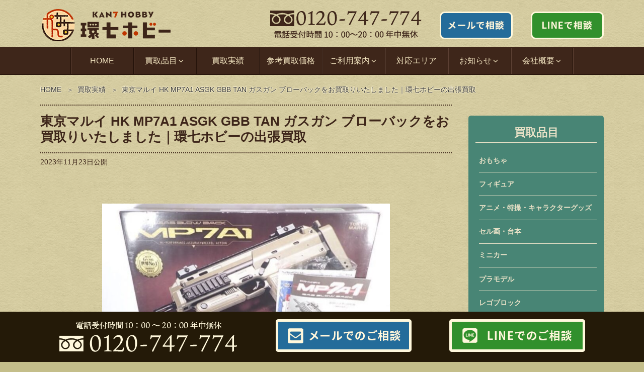

--- FILE ---
content_type: text/html; charset=UTF-8
request_url: https://kan7hobby.com/17071/
body_size: 30950
content:
<!DOCTYPE html><html lang="ja" class="no-js no-svg"><head><meta charset="UTF-8"><meta name="viewport" content="width=device-width, initial-scale=1"><link rel="profile" href="http://gmpg.org/xfn/11"> <script>(function(html){html.className = html.className.replace(/\bno-js\b/,'js')})(document.documentElement);</script> <link media="all" href="https://kan7hobby.com/wp-content/cache/autoptimize/css/autoptimize_36c0a4f2e5dda0ce416298a336bab5fe.css" rel="stylesheet" /><title>東京マルイ HK MP7A1 ASGK GBB TAN ガスガン ブローバックをお買取りいたしました｜環七ホビーの出張買取 ｜環七ホビー</title><meta name="description" content="本日は東京都練馬区豊玉上のお客様よりお買取りいたしました、東京マルイ HK MP7A1 ASGK GBB TAN ガスガン ブローバックをご紹介いたします。 当店ではモデルガン・エアガン・ガスガン・電動ガン・カスタムパーツなどを高価買取しています。" /><meta name="robots" content="index, follow, max-snippet:-1, max-image-preview:large, max-video-preview:-1" /><link rel="canonical" href="https://kan7hobby.com/17071/" /><meta property="og:locale" content="ja_JP" /><meta property="og:type" content="article" /><meta property="og:title" content="東京マルイ HK MP7A1 ASGK GBB TAN ガスガン ブローバックをお買取りいたしました｜環七ホビーの出張買取 ｜環七ホビー" /><meta property="og:description" content="本日は東京都練馬区豊玉上のお客様よりお買取りいたしました、東京マルイ HK MP7A1 ASGK GBB TAN ガスガン ブローバックをご紹介いたします。 当店ではモデルガン・エアガン・ガスガン・電動ガン・カスタムパーツなどを高価買取しています。" /><meta property="og:url" content="https://kan7hobby.com/17071/" /><meta property="og:site_name" content="環七ホビー" /><meta property="article:published_time" content="2023-11-23T02:14:01+00:00" /><meta property="og:image" content="https://kan7hobby.com/wp-content/uploads/2023/11/IMG_6128.jpeg" /><meta property="og:image:width" content="730" /><meta property="og:image:height" content="720" /> <script type="application/ld+json" class="yoast-schema-graph">{"@context":"https://schema.org","@graph":[{"@type":"WebSite","@id":"https://kan7hobby.com/#website","url":"https://kan7hobby.com/","name":"\u74b0\u4e03\u30db\u30d3\u30fc","description":"","potentialAction":[{"@type":"SearchAction","target":"https://kan7hobby.com/?s={search_term_string}","query-input":"required name=search_term_string"}],"inLanguage":"ja"},{"@type":"ImageObject","@id":"https://kan7hobby.com/17071/#primaryimage","inLanguage":"ja","url":"https://kan7hobby.com/wp-content/uploads/2023/11/IMG_6128.jpeg","width":730,"height":720,"caption":"\u6771\u4eac\u30de\u30eb\u30a4 HK MP7A1 ASGK GBB TAN \u30ac\u30b9\u30ac\u30f3 \u30d6\u30ed\u30fc\u30d0\u30c3\u30af"},{"@type":"WebPage","@id":"https://kan7hobby.com/17071/#webpage","url":"https://kan7hobby.com/17071/","name":"\u6771\u4eac\u30de\u30eb\u30a4 HK MP7A1 ASGK GBB TAN \u30ac\u30b9\u30ac\u30f3 \u30d6\u30ed\u30fc\u30d0\u30c3\u30af\u3092\u304a\u8cb7\u53d6\u308a\u3044\u305f\u3057\u307e\u3057\u305f\uff5c\u74b0\u4e03\u30db\u30d3\u30fc\u306e\u51fa\u5f35\u8cb7\u53d6 \uff5c\u74b0\u4e03\u30db\u30d3\u30fc","isPartOf":{"@id":"https://kan7hobby.com/#website"},"primaryImageOfPage":{"@id":"https://kan7hobby.com/17071/#primaryimage"},"datePublished":"2023-11-23T02:14:01+00:00","dateModified":"2023-11-23T02:14:01+00:00","author":{"@id":"https://kan7hobby.com/#/schema/person/be75b6ef2c6b519c4e2afe7ba9b83928"},"description":"\u672c\u65e5\u306f\u6771\u4eac\u90fd\u7df4\u99ac\u533a\u8c4a\u7389\u4e0a\u306e\u304a\u5ba2\u69d8\u3088\u308a\u304a\u8cb7\u53d6\u308a\u3044\u305f\u3057\u307e\u3057\u305f\u3001\u6771\u4eac\u30de\u30eb\u30a4 HK MP7A1 ASGK GBB TAN \u30ac\u30b9\u30ac\u30f3 \u30d6\u30ed\u30fc\u30d0\u30c3\u30af\u3092\u3054\u7d39\u4ecb\u3044\u305f\u3057\u307e\u3059\u3002 \u5f53\u5e97\u3067\u306f\u30e2\u30c7\u30eb\u30ac\u30f3\u30fb\u30a8\u30a2\u30ac\u30f3\u30fb\u30ac\u30b9\u30ac\u30f3\u30fb\u96fb\u52d5\u30ac\u30f3\u30fb\u30ab\u30b9\u30bf\u30e0\u30d1\u30fc\u30c4\u306a\u3069\u3092\u9ad8\u4fa1\u8cb7\u53d6\u3057\u3066\u3044\u307e\u3059\u3002","inLanguage":"ja","potentialAction":[{"@type":"ReadAction","target":["https://kan7hobby.com/17071/"]}]},{"@type":"Person","@id":"https://kan7hobby.com/#/schema/person/be75b6ef2c6b519c4e2afe7ba9b83928","name":"kan7hobby","image":{"@type":"ImageObject","@id":"https://kan7hobby.com/#personlogo","inLanguage":"ja","url":"https://secure.gravatar.com/avatar/125d186493c1291a2e5f75521b8b9c4e?s=96&d=mm&r=g","caption":"kan7hobby"}}]}</script> <link rel="alternate" type="application/rss+xml" title="環七ホビー &raquo; フィード" href="https://kan7hobby.com/feed/" /><link rel="alternate" type="application/rss+xml" title="環七ホビー &raquo; コメントフィード" href="https://kan7hobby.com/comments/feed/" /><link rel="alternate" type="application/rss+xml" title="環七ホビー &raquo; 東京マルイ HK MP7A1 ASGK GBB TAN ガスガン ブローバックをお買取りいたしました｜環七ホビーの出張買取 のコメントのフィード" href="https://kan7hobby.com/17071/feed/" /> <!--[if lt IE 9]><link rel='stylesheet' id='twentyseventeen-ie8-css'  href='https://kan7hobby.com/wp-content/themes/twentyseventeen/assets/css/ie8.css' type='text/css' media='all' /> <![endif]--><link rel='stylesheet' id='mm-compiled-options-mobmenu-css'  href='https://kan7hobby.com/wp-content/cache/autoptimize/css/autoptimize_single_bb7ad1b42ef2956b164f1f3a6f1bb1ba.css' type='text/css' media='all' /> <script type='text/javascript' src='https://kan7hobby.com/wp-includes/js/jquery/jquery.js' id='jquery-core-js'></script> <!--[if lt IE 9]> <script type='text/javascript' src='https://kan7hobby.com/wp-content/themes/twentyseventeen/assets/js/html5.js' id='html5-js'></script> <![endif]--><link rel="https://api.w.org/" href="https://kan7hobby.com/wp-json/" /><link rel="alternate" type="application/json" href="https://kan7hobby.com/wp-json/wp/v2/posts/17071" /><link rel="alternate" type="application/json+oembed" href="https://kan7hobby.com/wp-json/oembed/1.0/embed?url=https%3A%2F%2Fkan7hobby.com%2F17071%2F" /><link rel="alternate" type="text/xml+oembed" href="https://kan7hobby.com/wp-json/oembed/1.0/embed?url=https%3A%2F%2Fkan7hobby.com%2F17071%2F&#038;format=xml" /><link rel="preload" href="https://kan7hobby.com/wp-content/uploads/2023/11/IMG_6128.jpeg" as="image" /><link rel="pingback" href="https://kan7hobby.com/xmlrpc.php"><link rel="icon" href="https://kan7hobby.com/wp-content/uploads/2024/12/cropped-favicon2-1-twentyseventeen-thumbnail-avatar.png" sizes="32x32" /><link rel="icon" href="https://kan7hobby.com/wp-content/uploads/2024/12/cropped-favicon2-1-medium.png" sizes="192x192" /><link rel="apple-touch-icon" href="https://kan7hobby.com/wp-content/uploads/2024/12/cropped-favicon2-1-medium.png" /><meta name="msapplication-TileImage" content="https://kan7hobby.com/wp-content/uploads/2024/12/cropped-favicon2-1-medium.png" /></head><body class="post-template-default single single-post postid-17071 single-format-standard group-blog has-sidebar title-tagline-hidden colors-light mob-menu-slideout-over"><div id="page" class="site"> <a class="skip-link screen-reader-text" href="#content">コンテンツへスキップ</a><header id="masthead" class="site-header" role="banner"><div class="custom-header"><div class="custom-header-media"></div><div class="site-branding"><div class="branding"><div></div></div><div class="wrap"><div class="site-branding-any"><div class="site-logo"><a href="https://kan7hobby.com/"><img loading="lazy" height="70" width="262" src="https://kan7hobby.com/wp-content/themes/twentyseventeench/img/default/logo.png" alt="環七ホビー" /></a></div><div class="site-util"><span class="tel-num"><img loading="lazy" height="59" width="301" src="https://kan7hobby.com/wp-content/themes/twentyseventeench/img/default/h-tel.png" alt="フリーダイヤル 0120-747-774 電話受付時間 10:00～20:00 年中無休" /></span></div><div class="site-util"><a href="https://kan7hobby.com/form/"><img loading="lazy" height="55" width="145" src="https://kan7hobby.com/wp-content/themes/twentyseventeench/img/default/h-mail.png" alt="メールで相談" /></a></div><div class="site-util"><a href="https://kan7hobby.com/line/"><img loading="lazy" height="55" width="145" src="https://kan7hobby.com/wp-content/themes/twentyseventeench/img/default/h-line.png" alt="LINEで相談" /></a></div></div><div class="site-branding-text"></div></div></div></div><div class="navigation-top"><div class="wrap"><nav id="site-navigation" role="navigation"><div class="menu-header_nav-container"><ul id="top-menu" class="menu"><li><a href="https://kan7hobby.com/">HOME</a></li><li class="menu-item-has-children"><span>買取品目<svg class="icon icon-angle-down" aria-hidden="true" role="img"> <use href="#icon-angle-down" xlink:href="#icon-angle-down"></use> </svg></span><ul class="sub-menu"><li><a href="https://kan7hobby.com/toy/">おもちゃ</a></li><li><a href="https://kan7hobby.com/figure/">フィギュア</a></li><li><a href="https://kan7hobby.com/animation-goods/">アニメ・特撮・キャラクターグッズ</a></li><li><a href="https://kan7hobby.com/cellga/">セル画・台本</a></li><li><a href="https://kan7hobby.com/doll/">ドール・着せ替え人形</a></li><li><a href="https://kan7hobby.com/minicar/">ミニカー</a></li><li><a href="https://kan7hobby.com/plastic-model/">プラモデル</a></li><li><a href="https://kan7hobby.com/railway-model/">鉄道模型</a></li><li><a href="https://kan7hobby.com/rc/">ラジコン</a></li><li><a href="https://kan7hobby.com/game/">ゲーム</a></li><li><a href="https://kan7hobby.com/tradingcard/">トレカ</a></li><li><a href="https://kan7hobby.com/toygun/">トイガン</a></li><li><a href="https://kan7hobby.com/audio/">オーディオ</a></li><li><a href="https://kan7hobby.com/sports-goods/">スポーツグッズ</a></li><li><a href="https://kan7hobby.com/transceiver/">無線機</a></li><li><a href="https://kan7hobby.com/dvd/">DVD・Blu-ray 買取</a></li><li><a href="https://kan7hobby.com/record/">レコード・CD 買取</a></li><li><a href="https://kan7hobby.com/book/">本・雑誌</a></li><li><a href="https://kan7hobby.com/poster/">古い紙モノ・ポスター</a></li><li><a href="https://kan7hobby.com/artist-goods/">アーティストグッズ</a></li><li><a href="https://kan7hobby.com/instrument/">楽器</a></li><li><a href="https://kan7hobby.com/outdoor/">アウトドア用品・釣具</a></li><li><a href="https://kan7hobby.com/stationary/">文房具</a></li><li><a href="https://kan7hobby.com/cassette-tape/">カセットテープ 買取</a></li><li><a href="https://kan7hobby.com/walkman/">ウォークマン・ポータブルカセットプレーヤー 買取</a></li><li><a href="https://kan7hobby.com/retro-pc/">レトロPC・マイコン 買取</a></li><li><a href="https://kan7hobby.com/retro-kaden/">レトロ家電・雑貨 買取</a></li><li><a href="https://kan7hobby.com/lego/">レゴブロック 買取</a></li><li><a href="https://kan7hobby.com/railway/">鉄道グッズ・部品・廃品 買取</a></li><li><a href="https://kan7hobby.com/camera/">カメラ・光学機器 買取</a></li><li><a href="https://kan7hobby.com/boardgame/">ボードゲーム・TRPG 買取</a></li><li><a href="https://kan7hobby.com/magic-goods/">手品グッズ</a></li><li><a href="https://kan7hobby.com/ihin/">遺品整理</a></li></ul></li><li><a href="https://kan7hobby.com/category/example/">買取実績</a></li><li><a href="https://kan7hobby.com/item/">参考買取価格</a></li><li class="menu-item-has-children"><span>ご利用案内<svg class="icon icon-angle-down" aria-hidden="true" role="img"> <use href="#icon-angle-down" xlink:href="#icon-angle-down"></use> </svg></span><ul class="sub-menu"><li><a href="https://kan7hobby.com/visit/">出張買取の流れ</a></li><li><a href="https://kan7hobby.com/delivery/">宅配買取の流れ</a></li><li><a href="https://kan7hobby.com/store/">持込買取の流れ</a></li><li><a href="https://kan7hobby.com/line/">LINE査定</a></li><li><a href="https://kan7hobby.com/qa/">よくある質問</a></li></ul></li><li><a href="https://kan7hobby.com/area/">対応エリア</a></li><li class="menu-item-has-children"><span>お知らせ<svg class="icon icon-angle-down" aria-hidden="true" role="img"> <use href="#icon-angle-down" xlink:href="#icon-angle-down"></use> </svg></span><ul class="sub-menu"><li><a href="https://kan7hobby.com/category/topics/">お知らせ</a></li><li><a href="https://kan7hobby.com/category/column/">ブログ</a></li></ul></li><li class="menu-item-has-children"><span>会社概要<svg class="icon icon-angle-down" aria-hidden="true" role="img"> <use href="#icon-angle-down" xlink:href="#icon-angle-down"></use> </svg></span><ul class="sub-menu"><li><a href="https://kan7hobby.com/company/">会社概要</a></li><li><a href="https://kan7hobby.com/company/#map">中野店</a></li><li><a href="https://kan7hobby.com/nerima-store/">練馬店</a></li><li><a href="https://kan7hobby.com/setagaya-store/">世田谷店</a></li><li><a href="https://kan7hobby.com/adachi-store/">足立店</a></li></ul></li></ul></div></nav></div></div><div id="assist_nav"><ul><li class="sp-tel"><span class="tel-num"><img src="https://kan7hobby.com/wp-content/themes/twentyseventeench/img/default/sp-tel.png" alt="電話受付 10：00～20：00 年中無休 0120-747-774" width="320" height="66" class="nolazy" loading="lazy"  /></span></li><li class="sp-mail"><a href="https://kan7hobby.com/form/">メールでご相談</a></li></ul></div></header><div class="site-content-contain"><div id="content" class="site-content"><div id="breadcrumb"><ol><li><a href="https://kan7hobby.com/">HOME</a></li><li><a href="https://kan7hobby.com/category/example/">買取実績</a></li><li class="breadcrumb-item">東京マルイ HK MP7A1 ASGK GBB TAN ガスガン ブローバックをお買取りいたしました｜環七ホビーの出張買取</li></ol></div> <script type="application/ld+json">{
  "@context": "http://schema.org",
  "@type": "BreadcrumbList",
  "itemListElement":
  [

    {
      "@type": "ListItem",
      "position": 1,
      "item":
      {
        "@id": "https://kan7hobby.com/",
        "name": "HOME"
      }
    },
    {
      "@type": "ListItem",
      "position": 2,
      "item":
      {
        "@id": "https://kan7hobby.com/category/example/",
        "name": "買取実績"
      }
    },
    {
      "@type": "ListItem",
      "position": 3,
      "item":
      {
        "@id": "https://kan7hobby.com/17071/",
        "name": "東京マルイ HK MP7A1 ASGK GBB TAN ガスガン ブローバックをお買取りいたしました｜環七ホビーの出張買取"
      }
    }
  ]
}</script> <div class="wrap"><div id="primary" class="content-area"><main id="main" class="site-main" role="main"><article id="post-17071" class="post-17071 post type-post status-publish format-standard has-post-thumbnail category-example item_group1-toygun-t"><header class="entry-header"><h1 class="entry-title">東京マルイ HK MP7A1 ASGK GBB TAN ガスガン ブローバックをお買取りいたしました｜環七ホビーの出張買取</h1><div class="entry-meta"><span class="posted-on"><span class="screen-reader-text">投稿日:</span> <time class="entry-date published updated" datetime="2023-11-23T11:14:01+09:00">2023年11月23日</time>公開</span></div></header><div class="entry-content"><div class="example-post"><div class="outer"><div class="box example-txt"><div class="example-image"> <span><img width="730" height="720" src="https://kan7hobby.com/wp-content/uploads/2023/11/IMG_6128.jpeg" class="nolazy wp-post-image" alt="東京マルイ HK MP7A1 ASGK GBB TAN ガスガン ブローバック" loading="eager" srcset="https://kan7hobby.com/wp-content/uploads/2023/11/IMG_6128.jpeg 730w, https://kan7hobby.com/wp-content/uploads/2023/11/IMG_6128-medium.jpeg 300w, https://kan7hobby.com/wp-content/uploads/2023/11/IMG_6128-twentyseventeen-thumbnail-avatar.jpeg 100w" sizes="100vw" /></span></div><div class="example-data"><table><caption>詳細</caption><tr><th>メーカー</th><td>東京マルイ</td></tr><tr><th>定価</th><td>32,800円</td></tr><tr><th>ジャンル</th><td><a href="https://kan7hobby.com/toygun/">トイガン</a></td></tr><tr><th>買取地域</th><td><a href="https://kan7hobby.com/3189/">東京都練馬区</a>豊玉上</td></tr><tr><th>買取方法</th><td>出張買取</td></tr></table><p class="indent">※買取価格は、商品の状態、相場により変動します。<br />この金額での買取をお約束するものではございませんので、予めご了承下さい。</p><p class="more"><a href="https://kan7hobby.com/toygun/">トイガン買取について詳しく見る</a></p></div><div class="voices"><dl class="voice-staff"><dt>スタッフより</dt><dd><p class="p1"><span class="s1">本日は東京都練馬区豊玉上のお客様よりお買取りいたしました、東京マルイ HK MP7A1 ASGK GBB TAN ガスガン ブローバックをご紹介いたします。</span></p><p class="p1"><span class="s1">当店ではモデルガン・エアガン・ガスガン・電動ガン・カスタムパーツなどを高価買取しています。</span></p><p class="p1"><span class="s1">出張買取や宅配買取だけでなく事前にご予約をいただければお持ち込みも可能です、大切な思い出の品を丁寧に査定させていただきます。</span></p><p class="p1"><span class="s1">お電話・WEBのお問い合わせフォーム・ライン査定より、お気軽にお問い合わせお待ちしています！</span></p></dd></dl></div></div></div><div class="outer"><section id="results" class="box results"><h2 id="results-heading">その他のトイガン<span>買取実績</span></h2><p class="results-p">お客様から買い取らせていただいた「トイガン」の一部をご紹介!</p><div class="related-results"><ul class="col-1-2"><li><div class="post-wrap"><div class="pict"><span><img width="150" height="150" src="https://kan7hobby.com/wp-content/uploads/2025/12/IMG_3681-thumbnail.jpeg" class="attachment-thumbnail size-thumbnail wp-post-image" alt="ベクターオプティクス ライフルスコープ 1-6×24 FDE S6" loading="lazy" srcset="https://kan7hobby.com/wp-content/uploads/2025/12/IMG_3681-thumbnail.jpeg 150w, https://kan7hobby.com/wp-content/uploads/2025/12/IMG_3681-twentyseventeen-thumbnail-avatar.jpeg 100w" sizes="100vw" /></span></div><div class="text"><div class="status"><span class="date">2025年12月14日</span></div><div class="city"><span class="type">持込買取</span><span>東京都西東京市</span></div><div class="title"><a href="https://kan7hobby.com/33986/">ベクターオプティクス ライフルスコープ 1-6×24 FDE S6をお買い取りいたしました｜環七ホビーの持込買取</a></div></div></div></li><li><div class="post-wrap"><div class="pict"><span><img width="150" height="150" src="https://kan7hobby.com/wp-content/uploads/2025/11/IMG_2933-thumbnail.jpeg" class="attachment-thumbnail size-thumbnail wp-post-image" alt="WA ウエスタンアームズ SCW コルトガバメントシリーズ ワイルドホーク リミテッドエディション S.C.W ガスガン" loading="lazy" srcset="https://kan7hobby.com/wp-content/uploads/2025/11/IMG_2933-thumbnail.jpeg 150w, https://kan7hobby.com/wp-content/uploads/2025/11/IMG_2933-twentyseventeen-thumbnail-avatar.jpeg 100w" sizes="100vw" /></span></div><div class="text"><div class="status"><span class="date">2025年11月12日</span></div><div class="city"><span class="type">出張買取</span><span>東京都大田区</span></div><div class="title"><a href="https://kan7hobby.com/33187/">WA ウエスタンアームズ SCW コルトガバメントシリーズ ワイルドホーク リミテッドエディション S.C.Wをお買い取りいたしました｜環七ホビーの持込買取</a></div></div></div></li><li><div class="post-wrap"><div class="pict"><span><img width="150" height="150" src="https://kan7hobby.com/wp-content/uploads/2025/10/IMG_2176-thumbnail.jpeg" class="attachment-thumbnail size-thumbnail wp-post-image" alt="TANAKA WORKS タナカ SMITH＆WESSON Xフレーム M500 ver.2 50MAG 8type SPG認証品 モデルガン" loading="lazy" srcset="https://kan7hobby.com/wp-content/uploads/2025/10/IMG_2176-thumbnail.jpeg 150w, https://kan7hobby.com/wp-content/uploads/2025/10/IMG_2176-twentyseventeen-thumbnail-avatar.jpeg 100w" sizes="100vw" /></span></div><div class="text"><div class="status"><span class="date">2025年10月08日</span></div><div class="city"><span class="type">持込買取</span><span>東京都豊島区</span></div><div class="title"><a href="https://kan7hobby.com/32249/">TANAKA WORKS タナカ SMITH＆WESSON Xフレーム M500 ver.2 50MAG 8type SPG認証品 モデルガンをお買い取りいたしました｜環七ホビーの持込買取</a></div></div></div></li><li><div class="post-wrap"><div class="pict"><span><img width="150" height="150" src="https://kan7hobby.com/wp-content/uploads/2025/09/IMG_1586-thumbnail.jpeg" class="attachment-thumbnail size-thumbnail wp-post-image" alt="東京マルイ 次世代電動ガン AKS74U" loading="lazy" srcset="https://kan7hobby.com/wp-content/uploads/2025/09/IMG_1586-thumbnail.jpeg 150w, https://kan7hobby.com/wp-content/uploads/2025/09/IMG_1586-twentyseventeen-thumbnail-avatar.jpeg 100w" sizes="100vw" /></span></div><div class="text"><div class="status"><span class="date">2025年09月15日</span></div><div class="city"><span class="type">持込買取</span><span>東京都国分寺市</span></div><div class="title"><a href="https://kan7hobby.com/31428/">東京マルイ 次世代電動ガン AKS74Uをお買い取りいたしました｜環七ホビーの持込買取</a></div></div></div></li><li><div class="post-wrap"><div class="pict"><span><img width="150" height="150" src="https://kan7hobby.com/wp-content/uploads/2025/08/IMG_1218-thumbnail.jpeg" class="attachment-thumbnail size-thumbnail wp-post-image" alt="未使用 WA ウエスタンアームズ ベレッタ M92FS ダイハード バトルダメージバージョン ガスガン" loading="lazy" srcset="https://kan7hobby.com/wp-content/uploads/2025/08/IMG_1218-thumbnail.jpeg 150w, https://kan7hobby.com/wp-content/uploads/2025/08/IMG_1218-twentyseventeen-thumbnail-avatar.jpeg 100w" sizes="100vw" /></span></div><div class="text"><div class="status"><span class="date">2025年08月24日</span></div><div class="city"><span class="type">持込買取</span><span>東京都調布市</span></div><div class="title"><a href="https://kan7hobby.com/30905/">未使用 WA ウエスタンアームズ ベレッタ M92FS ダイハード バトルダメージバージョン ガスガンをお買い取りいたしました｜環七ホビーの持込買取</a></div></div></div></li><li><div class="post-wrap"><div class="pict"><span><img width="150" height="150" src="https://kan7hobby.com/wp-content/uploads/2025/08/IMG_0861-thumbnail.jpeg" class="attachment-thumbnail size-thumbnail wp-post-image" alt="東京マルイ V10 ウルトラコンパクト ブラック ASGK ブローバック ガスガン" loading="lazy" srcset="https://kan7hobby.com/wp-content/uploads/2025/08/IMG_0861-thumbnail.jpeg 150w, https://kan7hobby.com/wp-content/uploads/2025/08/IMG_0861-twentyseventeen-thumbnail-avatar.jpeg 100w" sizes="100vw" /></span></div><div class="text"><div class="status"><span class="date">2025年08月07日</span></div><div class="city"><span class="type">持込買取</span><span>東京都台東区</span></div><div class="title"><a href="https://kan7hobby.com/30416/">東京マルイ V10 ウルトラコンパクト ブラック ASGK ブローバック ガスガンをお買い取りいたしました｜環七ホビーの持込買取</a></div></div></div></li></ul></div><p class="more"><a href="https://kan7hobby.com/category/example/">買取実績一覧を見る</a></p></section></div></div><div class="outer order"><div class="order box"><h2 id="order-heading">お問合わせ・買取のご依頼</h2><p>お見積り・ご相談は無料！法人様からのご依頼にも対応致します。<br />価値があるかどうか分からないものでもお気軽にご相談下さい。</p><div class="img-c"> <picture> <source type="image/webp" srcset="/wp-content/themes/twentyseventeench/img/contents/order-cta.webp"><img src="/wp-content/themes/twentyseventeench/img/contents/order-cta.png" width="674" height="272" alt="大切にしてきた趣味のもの丁寧に査定致します 関東全域無料出張買取24時間出張買取中"> </picture></div><div class="order-bnr"><p class="img-c"><span class="tel-num"><img height="137" width="720" src="https://kan7hobby.com/wp-content/themes/twentyseventeench/img/contents/bnr-tel.png" alt="フリーダイヤル 0120-747-774 電話受付時間 10:00~20:00 年中無休" /></span></p><ul class="col-2"><li><a href="https://kan7hobby.com/form/"><img height="100" width="370" src="https://kan7hobby.com/wp-content/themes/twentyseventeench/img/contents/bnr-mail.png" alt="メールで相談・ご依頼" /></a></li><li><a href="https://kan7hobby.com/line/"><img height="100" width="370" src="https://kan7hobby.com/wp-content/themes/twentyseventeench/img/contents/bnr-line.png" alt="LINEで相談・ご依頼" /></a></li></ul></div></div></div></div><footer class="entry-footer"><span class="cat-tags-links"><span class="cat-links"><svg class="icon icon-folder-open" aria-hidden="true" role="img"> <use href="#icon-folder-open" xlink:href="#icon-folder-open"></use> </svg><span class="screen-reader-text">カテゴリー</span><a href="https://kan7hobby.com/category/example/" rel="category tag">買取実績</a></span></span></footer></article></main></div><aside id="secondary" class="widget-area" role="complementary" aria-label="ブログサイドバー"><div id="text-2" class="widget-odd widget-first widget-1 pc-on widget widget_text"><div class="textwidget"><div class="s-serv-menu"><h3>買取品目</h3><ul><li><a href="https://kan7hobby.com/toy/">おもちゃ</a></li><li><a href="https://kan7hobby.com/figure/">フィギュア</a></li><li><a href="https://kan7hobby.com/animation-goods/">アニメ・特撮・キャラクターグッズ</a></li><li><a href="https://kan7hobby.com/cellga/">セル画・台本</a></li><li><a href="https://kan7hobby.com/minicar/">ミニカー</a></li><li><a href="https://kan7hobby.com/plastic-model/">プラモデル</a></li><li><a href="https://kan7hobby.com/lego/">レゴブロック</a></li><li><a href="https://kan7hobby.com/railway-model/">鉄道模型</a></li><li><a href="https://kan7hobby.com/rc/">ラジコン</a></li><li><a href="https://kan7hobby.com/game/">ゲーム</a></li><li><a href="https://kan7hobby.com/tradingcard/">トレーディングカード</a></li><li><a href="https://kan7hobby.com/toygun/">トイガン</a></li><li><a href="https://kan7hobby.com/audio/">オーディオ</a></li><li><a href="https://kan7hobby.com/sports-goods/">スポーツグッズ</a></li><li><a href="https://kan7hobby.com//transceiver/">無線機</a></li><li><a href="https://kan7hobby.com/dvd/"> DVD・Blu-ray</a></li><li><a href="https://kan7hobby.com/record/"> レコード・CD</a></li><li><a href="https://kan7hobby.com/book/">本・雑誌</a></li><li><a href="https://kan7hobby.com/poster/">古い紙モノ・ポスター</a></li><li><a href="https://kan7hobby.com/artist-goods/"> アーティストグッズ</a></li><li><a href="https://kan7hobby.com/instrument/">楽器</a></li><li><a href="https://kan7hobby.com/outdoor/">アウトドア用品/釣具</a></li><li><a href="https://kan7hobby.com/stationary/">文房具</a></li><li><a href="https://kan7hobby.com/cassette-tape/">カセットテープ</a></li><li><a href="https://kan7hobby.com/walkman/">ウォークマン・ポータブルカセットプレーヤー</a></li><li><a href="https://kan7hobby.com/retro-pc/">レトロPC・マイコン</a></li><li><a href="https://kan7hobby.com/retro-kaden/">レトロ家電・雑貨</a></li><li><a href="https://kan7hobby.com/boardgame/">ボードゲーム・TRPG</a></li><li><a href="https://kan7hobby.com/magic-goods/">手品グッズ</a></li><li><a href="https://kan7hobby.com/ihin/">遺品整理</a></li></ul></div></div></div><div id="text-3" class="widget-even widget-2 pc-on widget widget_text"><div class="textwidget"><div class="s-blog"><h3>BLOGカテゴリー</h3><ul><li class="cat-item cat-item-1"><a href="https://kan7hobby.com/category/example/">買取実績</a></li><li class="cat-item cat-item-38"><a href="https://kan7hobby.com/category/topics/">お知らせ</a></li><li class="cat-item cat-item-40"><a href="https://kan7hobby.com/category/column/">ブログ</a></li></ul></div></div></div><div id="archives-3" class="widget-odd widget-last widget-3 widget widget_archive"><h3 class="widget-title">アーカイブ</h3> <label class="screen-reader-text" for="archives-dropdown-3">アーカイブ</label> <select id="archives-dropdown-3" name="archive-dropdown"><option value="">月を選択</option><option value='https://kan7hobby.com/date/2025/12/'> 2025年12月</option><option value='https://kan7hobby.com/date/2025/11/'> 2025年11月</option><option value='https://kan7hobby.com/date/2025/10/'> 2025年10月</option><option value='https://kan7hobby.com/date/2025/09/'> 2025年9月</option><option value='https://kan7hobby.com/date/2025/08/'> 2025年8月</option><option value='https://kan7hobby.com/date/2025/07/'> 2025年7月</option><option value='https://kan7hobby.com/date/2025/06/'> 2025年6月</option><option value='https://kan7hobby.com/date/2025/05/'> 2025年5月</option><option value='https://kan7hobby.com/date/2025/04/'> 2025年4月</option><option value='https://kan7hobby.com/date/2025/03/'> 2025年3月</option><option value='https://kan7hobby.com/date/2025/02/'> 2025年2月</option><option value='https://kan7hobby.com/date/2025/01/'> 2025年1月</option><option value='https://kan7hobby.com/date/2024/12/'> 2024年12月</option><option value='https://kan7hobby.com/date/2024/11/'> 2024年11月</option><option value='https://kan7hobby.com/date/2024/10/'> 2024年10月</option><option value='https://kan7hobby.com/date/2024/09/'> 2024年9月</option><option value='https://kan7hobby.com/date/2024/08/'> 2024年8月</option><option value='https://kan7hobby.com/date/2024/07/'> 2024年7月</option><option value='https://kan7hobby.com/date/2024/06/'> 2024年6月</option><option value='https://kan7hobby.com/date/2024/05/'> 2024年5月</option><option value='https://kan7hobby.com/date/2024/04/'> 2024年4月</option><option value='https://kan7hobby.com/date/2024/03/'> 2024年3月</option><option value='https://kan7hobby.com/date/2024/02/'> 2024年2月</option><option value='https://kan7hobby.com/date/2024/01/'> 2024年1月</option><option value='https://kan7hobby.com/date/2023/12/'> 2023年12月</option><option value='https://kan7hobby.com/date/2023/11/'> 2023年11月</option><option value='https://kan7hobby.com/date/2023/10/'> 2023年10月</option><option value='https://kan7hobby.com/date/2023/09/'> 2023年9月</option><option value='https://kan7hobby.com/date/2023/08/'> 2023年8月</option><option value='https://kan7hobby.com/date/2023/07/'> 2023年7月</option><option value='https://kan7hobby.com/date/2023/06/'> 2023年6月</option><option value='https://kan7hobby.com/date/2023/05/'> 2023年5月</option><option value='https://kan7hobby.com/date/2023/04/'> 2023年4月</option><option value='https://kan7hobby.com/date/2023/03/'> 2023年3月</option><option value='https://kan7hobby.com/date/2023/02/'> 2023年2月</option><option value='https://kan7hobby.com/date/2023/01/'> 2023年1月</option><option value='https://kan7hobby.com/date/2022/12/'> 2022年12月</option><option value='https://kan7hobby.com/date/2022/11/'> 2022年11月</option><option value='https://kan7hobby.com/date/2022/10/'> 2022年10月</option><option value='https://kan7hobby.com/date/2022/09/'> 2022年9月</option><option value='https://kan7hobby.com/date/2022/08/'> 2022年8月</option><option value='https://kan7hobby.com/date/2022/07/'> 2022年7月</option><option value='https://kan7hobby.com/date/2022/06/'> 2022年6月</option><option value='https://kan7hobby.com/date/2022/05/'> 2022年5月</option><option value='https://kan7hobby.com/date/2022/04/'> 2022年4月</option><option value='https://kan7hobby.com/date/2022/03/'> 2022年3月</option><option value='https://kan7hobby.com/date/2022/02/'> 2022年2月</option><option value='https://kan7hobby.com/date/2022/01/'> 2022年1月</option><option value='https://kan7hobby.com/date/2021/12/'> 2021年12月</option><option value='https://kan7hobby.com/date/2021/11/'> 2021年11月</option><option value='https://kan7hobby.com/date/2021/10/'> 2021年10月</option><option value='https://kan7hobby.com/date/2021/09/'> 2021年9月</option><option value='https://kan7hobby.com/date/2021/08/'> 2021年8月</option><option value='https://kan7hobby.com/date/2021/07/'> 2021年7月</option><option value='https://kan7hobby.com/date/2021/06/'> 2021年6月</option><option value='https://kan7hobby.com/date/2021/05/'> 2021年5月</option><option value='https://kan7hobby.com/date/2021/04/'> 2021年4月</option><option value='https://kan7hobby.com/date/2021/03/'> 2021年3月</option><option value='https://kan7hobby.com/date/2021/02/'> 2021年2月</option><option value='https://kan7hobby.com/date/2021/01/'> 2021年1月</option><option value='https://kan7hobby.com/date/2020/12/'> 2020年12月</option><option value='https://kan7hobby.com/date/2020/11/'> 2020年11月</option><option value='https://kan7hobby.com/date/2020/10/'> 2020年10月</option><option value='https://kan7hobby.com/date/2020/09/'> 2020年9月</option><option value='https://kan7hobby.com/date/2020/08/'> 2020年8月</option><option value='https://kan7hobby.com/date/2020/07/'> 2020年7月</option><option value='https://kan7hobby.com/date/2020/06/'> 2020年6月</option><option value='https://kan7hobby.com/date/2020/05/'> 2020年5月</option><option value='https://kan7hobby.com/date/2020/04/'> 2020年4月</option><option value='https://kan7hobby.com/date/2020/03/'> 2020年3月</option><option value='https://kan7hobby.com/date/2020/02/'> 2020年2月</option><option value='https://kan7hobby.com/date/2020/01/'> 2020年1月</option><option value='https://kan7hobby.com/date/2019/12/'> 2019年12月</option><option value='https://kan7hobby.com/date/2019/11/'> 2019年11月</option><option value='https://kan7hobby.com/date/2019/06/'> 2019年6月</option> </select> <script type="text/javascript">(function() {
	var dropdown = document.getElementById( "archives-dropdown-3" );
	function onSelectChange() {
		if ( dropdown.options[ dropdown.selectedIndex ].value !== '' ) {
			document.location.href = this.options[ this.selectedIndex ].value;
		}
	}
	dropdown.onchange = onSelectChange;
})();</script> </div></aside></div></div><div class="f-box"><section class="taiou"><h3>環七ホビー 関東全域の無料出張 買取対応エリア</h3><p class="txt-c">関東全域を中心に承っております。詳しくは<a href="https://kan7hobby.com/area/">対応エリア</a>をご確認ください。</p><ul><li><a href="https://kan7hobby.com/area/#pref-tokyo">東京都</a></li><li><a href="https://kan7hobby.com/area/#pref-saitama">埼玉県</a></li><li><a href="https://kan7hobby.com/area/#pref-chiba">千葉県</a></li><li><a href="https://kan7hobby.com/area/#pref-kanagawa">神奈川県</a></li></ul></section></div><footer id="colophon" class="site-footer" role="contentinfo"><div class="wrap"><aside class="widget-area" role="complementary" aria-label="フッター"><div class="widget-column footer-widget-1"><div id="nav_menu-4" class="widget-odd widget-last widget-first widget-1 widget widget_nav_menu"><div class="menu-footer_nav-container"><ul id="menu-footer_nav" class="menu"><li class="menu-item-has-children"><span>買取品目</span><ul class="sub-menu"><li><a href="https://kan7hobby.com/toy/">おもちゃ</a></li><li><a href="https://kan7hobby.com/figure/">フィギュア</a></li><li><a href="https://kan7hobby.com/animation-goods/">アニメ・特撮・キャラクターグッズ</a></li><li><a href="https://kan7hobby.com/cellga/">セル画・台本</a></li><li><a href="https://kan7hobby.com/doll/">ドール・着せ替え人形</a></li><li><a href="https://kan7hobby.com/minicar/">ミニカー</a></li><li><a href="https://kan7hobby.com/plastic-model/">プラモデル</a></li><li><a href="https://kan7hobby.com/railway-model/">鉄道模型</a></li><li><a href="https://kan7hobby.com/rc/">ラジコン</a></li><li><a href="https://kan7hobby.com/game/">ゲーム</a></li><li><a href="https://kan7hobby.com/game/retro-game/neogeo/">ネオジオ</a></li><li><a href="https://kan7hobby.com/game/famicom/">ファミコン</a></li><li><a href="https://kan7hobby.com/game/superfamicom/">スーパーファミコン</a></li><li><a href="https://kan7hobby.com/game/pcengine/">PCエンジン</a></li><li><a href="https://kan7hobby.com/game/retro-game/game-poster/">ゲームポスター・チラシ</a></li><li><a href="https://kan7hobby.com/tradingcard/">トレカ</a></li><li><a href="https://kan7hobby.com/toygun/">トイガン・エアガン</a></li><li><a href="https://kan7hobby.com/audio/">オーディオ</a></li><li><a href="https://kan7hobby.com/sports-goods/">スポーツグッズ</a></li><li><a href="https://kan7hobby.com/transceiver/">無線機</a></li><li><a href="https://kan7hobby.com/dvd/">DVD・Blu-ray 買取</a></li><li><a href="https://kan7hobby.com/record/">レコード・CD 買取</a></li><li><a href="https://kan7hobby.com/book/">本・雑誌</a></li><li><a href="https://kan7hobby.com/poster/">古い紙モノ・ポスター</a></li><li><a href="https://kan7hobby.com/poster/movie-pamphlet/">映画チラシ・パンフレット</a></li><li><a href="https://kan7hobby.com/poster/car-catalog/">自動車カタログ・パンフレット</a></li><li><a href="https://kan7hobby.com/artist-goods/">アーティストグッズ</a></li><li><a href="https://kan7hobby.com/instrument/">楽器</a></li><li><a href="https://kan7hobby.com/outdoor/">アウトドア用品・釣具</a></li><li><a href="https://kan7hobby.com/outdoor/knife/">カスタムナイフ・作家物ナイフ</a></li><li><a href="https://kan7hobby.com/outdoor/zippo/">Zippoライター</a></li><li><a href="https://kan7hobby.com/stationary/">文房具 買取</a></li><li><a href="https://kan7hobby.com/cassette-tape/">カセットテープ 買取</a></li><li><a href="https://kan7hobby.com/walkman/">ウォークマン・ポータブルカセットプレーヤー 買取</a></li><li><a href="https://kan7hobby.com/retro-pc/">レトロPC・マイコン 買取</a></li><li><a href="https://kan7hobby.com/retro-pc/msx/">MSX</a></li><li><a href="https://kan7hobby.com/retro-pc/fm/">FM-7 / FM-8 / FM-TOWNS</a></li><li><a href="https://kan7hobby.com/retro-pc/x68/">X68000 / X1 / MZ</a></li><li><a href="https://kan7hobby.com/retro-pc/pc98/">PC-9801 / 8801 / 6001</a></li><li><a href="https://kan7hobby.com/retro-kaden/">レトロ家電・雑貨 買取</a></li><li><a href="https://kan7hobby.com/lego/">レゴブロック 買取</a></li><li><a href="https://kan7hobby.com/railway/">鉄道グッズ・部品・廃品 買取</a></li><li><a href="https://kan7hobby.com/camera/">カメラ・光学機器 買取</a></li><li><a href="https://kan7hobby.com/boardgame/">ボードゲーム・TRPG 買取</a></li><li><a href="https://kan7hobby.com/magic-goods/">手品グッズ</a></li><li><a href="https://kan7hobby.com/ihin/">遺品整理</a></li></ul></li><li class="menu-item-has-children"><span>買取情報</span><ul class="sub-menu"><li><a href="https://kan7hobby.com/category/example/">買取実績</a></li><li><a href="https://kan7hobby.com/item/">参考買取価格</a></li><li><a href="https://kan7hobby.com/category/column/">おもちゃ・ホビー買取コラム</a></li></ul></li><li class="menu-item-has-children"><span>お知らせ</span><ul class="sub-menu"><li><a href="https://kan7hobby.com/category/topics/">新着情報・お知らせ</a></li></ul></li><li class="menu-item-has-children"><span>ご利用案内</span><ul class="sub-menu"><li><a href="https://kan7hobby.com/area/">対応エリア</a></li><li><a href="https://kan7hobby.com/visit/">出張買取の流れ</a></li><li><a href="https://kan7hobby.com/delivery/">宅配買取の流れ</a></li><li><a href="https://kan7hobby.com/store/">持込買取の流れ</a></li><li><a href="https://kan7hobby.com/line/">LINE査定</a></li><li><a href="https://kan7hobby.com/qa/">よくある質問</a></li></ul></li><li class="menu-item-has-children"><span>会社情報</span><ul class="sub-menu"><li><a href="https://kan7hobby.com/">HOME</a></li><li><a href="https://kan7hobby.com/company/">会社概要</a></li><li><a href="https://kan7hobby.com/company/#map">中野店</a></li><li><a href="https://kan7hobby.com/nerima-store/">練馬店</a></li><li><a href="https://kan7hobby.com/setagaya-store/">世田谷店</a></li><li><a href="https://kan7hobby.com/adachi-store/">足立店</a></li><li><a href="https://kan7hobby.com/form/">お問い合わせ・ご相談</a></li><li><a href="https://kan7hobby.com/kaitori-kiyaku/">買取サービスご利用規約</a></li><li><a href="https://kan7hobby.com/law/">特定商取引法に基づく表記</a></li><li><a href="https://kan7hobby.com/law-kobutsu/">古物営業法に基づく表示</a></li><li><a href="https://kan7hobby.com/coolingoff/">クーリング・オフについて</a></li><li><a href="https://kan7hobby.com/policy/">プライバシーポリシー</a></li><li><a href="https://kan7hobby.com/sitemap/">サイトマップ</a></li></ul></li></ul></div></div></div><div class="widget-column footer-widget-2"><div id="text-4" class="widget-odd widget-first widget-1 widget widget_text"><h3 class="widget-title">趣味の物 買取専門店 環七ホビー</h3><div class="textwidget"><ul><li> 〒165-0025<br class="sp-on" />東京都中野区沼袋３丁目１１−１４−１１１</li><li>TEL： <span class="tel-num">0120-747-774</span></li><li><span class="licence-heading">【古物商許可】</span><br class="sp-on" /><span class="licence-txt">東京都公安委員会 第304402118550号<br /> 古物商名称：株式会社 T-MODEL</span></li></ul></div></div><div id="text-5" class="widget-even widget-last widget-2 widget widget_text"><div class="textwidget"><div class="img-c"><a href="https://game.kan7hobby.com" target="_blank" rel="external nofollow noopener noreferrer"><img loading="lazy" src="https://kan7hobby.com/wp-content/themes/twentyseventeench/img/default/game-kan.jpg" width="300" height="94" alt="中古ゲーム通販 環七ホビー ゲーム館 想い出の品取り揃えてます。" /></a></div><div class="img-c"><a href="https://s-bijutsu.com/" target="_blank" rel="external nofollow noopener noreferrer"><img loading="lazy" src="https://kan7hobby.com/wp-content/themes/twentyseventeench/img/default/tomiya.jpg" width="300" height="94" alt="古美術品・小道具の買取 専門知識と熱意をもってお手伝いいたします" /></a></div></div></div></div></aside><div class="site-info"><div class="copy">&copy; 2020-2025 環七ホビー All rights reserved.</div></div></div><div id="f-bar"><div><div><span class="tel-num"><img loading="lazy" height="65" width="355" src="https://kan7hobby.com/wp-content/themes/twentyseventeench/img/default/f-tel.png" alt="フリーダイヤル 0120-747-774 電話受付時間 10:00～20:00 年中無休" /></span></div><div><a href="https://kan7hobby.com/form/"><img loading="lazy" height="65" width="270" src="https://kan7hobby.com/wp-content/themes/twentyseventeench/img/default/f-mail.png" alt="メールでのご相談" /></a></div><div><a href="https://kan7hobby.com/line/"><img loading="lazy" height="65" width="270" src="https://kan7hobby.com/wp-content/themes/twentyseventeench/img/default/f-line.png" alt="LINEでのご相談" /></a></div></div></div></footer></div></div><div id="wpfront-scroll-top-container"> <img src="https://kan7hobby.com/wp-content/plugins/wpfront-scroll-top/images/icons/1.png" alt="" /></div> <script type="text/javascript">function wpfront_scroll_top_init() {if(typeof wpfront_scroll_top == "function" && typeof jQuery !== "undefined") {wpfront_scroll_top({"scroll_offset":100,"button_width":0,"button_height":0,"button_opacity":0.8000000000000000444089209850062616169452667236328125,"button_fade_duration":200,"scroll_duration":400,"location":1,"marginX":20,"marginY":20,"hide_iframe":false,"auto_hide":false,"auto_hide_after":2,"button_action":"top","button_action_element_selector":"","button_action_container_selector":"html, body","button_action_element_offset":0});} else {setTimeout(wpfront_scroll_top_init, 100);}}wpfront_scroll_top_init();</script> <script>(function () {
var acclog_cgi_url = '/cgi/acc/acclog.cgi';
create_beacon();
function create_beacon() {
	var img = document.createElement("img");
	img.src = acclog_cgi_url + "?referrer=" + document.referrer + "&width=" + screen.width + "&height=" + screen.height + "&color=" + screen.colorDepth + "&epoch=" + new Date().getTime();
}
})();</script>  <script async src="https://www.googletagmanager.com/gtag/js?id=G-N7JLB9JFZR"></script> <script>window.dataLayer = window.dataLayer || [];
  function gtag(){dataLayer.push(arguments);}
  gtag('js', new Date());

  gtag('config', 'G-N7JLB9JFZR');</script> <div class="mobmenu-overlay"></div><div class="mob-menu-header-holder mobmenu"  data-menu-display="mob-menu-slideout-over" data-open-icon="down-open" data-close-icon="up-open"><div  class="mobmenul-container"><a href="https://kan7hobby.com/line/" target="_self" id="mobmenu-center"><i class="mob-icon-menu mob-menu-icon"></i><i class="mob-icon-cancel-1 mob-cancel-button"></i></a></div><div class="mob-menu-logo-holder"><a href="https://kan7hobby.com" class="headertext"><img width="273" height="69" class="mob-standard-logo" src="https://kan7hobby.com/wp-content/uploads/2024/12/sp-logo.png"  alt="環七ホビー"></a></div><div class="mobmenur-container"><a href="#" class="mobmenu-right-bt mobmenu-trigger-action" data-panel-target="mobmenu-right-panel" aria-label="Right Menu Button"><i class="mob-icon-menu mob-menu-icon"></i><i class="mob-icon-cancel-1 mob-cancel-button"></i></a></div></div><div class="mobmenu-left-alignment mobmenu-panel mobmenu-left-panel  "> <a href="#" class="mobmenu-left-bt" aria-label="Left Menu Button"><i class="mob-icon-cancel-1 mob-cancel-button"></i></a><div class="mobmenu-content"></div><div class="mob-menu-left-bg-holder"></div></div><div class="mobmenu-right-alignment mobmenu-panel mobmenu-right-panel mobmenu-parent-link "> <a href="#" class="mobmenu-right-bt" aria-label="Right Menu Button"><i class="mob-icon-cancel-1 mob-cancel-button"></i></a><div class="mobmenu-content"><div class="menu-header_nav-container"><ul id="mobmenuright" role="menubar" aria-label="Main navigation for mobile devices"><li role="none" ><a href="https://kan7hobby.com/" role="menuitem" class="">HOME</a></li><li role="none"  class="menu-item-has-children"><a role="menuitem" class="">買取品目</a><ul  role='menu' class="sub-menu "><li role="none" ><a href="https://kan7hobby.com/toy/" role="menuitem" class="">おもちゃ</a></li><li role="none" ><a href="https://kan7hobby.com/figure/" role="menuitem" class="">フィギュア</a></li><li role="none" ><a href="https://kan7hobby.com/animation-goods/" role="menuitem" class="">アニメ・特撮・キャラクターグッズ</a></li><li role="none" ><a href="https://kan7hobby.com/cellga/" role="menuitem" class="">セル画・台本</a></li><li role="none" ><a href="https://kan7hobby.com/doll/" role="menuitem" class="">ドール・着せ替え人形</a></li><li role="none" ><a href="https://kan7hobby.com/minicar/" role="menuitem" class="">ミニカー</a></li><li role="none" ><a href="https://kan7hobby.com/plastic-model/" role="menuitem" class="">プラモデル</a></li><li role="none" ><a href="https://kan7hobby.com/railway-model/" role="menuitem" class="">鉄道模型</a></li><li role="none" ><a href="https://kan7hobby.com/rc/" role="menuitem" class="">ラジコン</a></li><li role="none" ><a href="https://kan7hobby.com/game/" role="menuitem" class="">ゲーム</a></li><li role="none" ><a href="https://kan7hobby.com/tradingcard/" role="menuitem" class="">トレカ</a></li><li role="none" ><a href="https://kan7hobby.com/toygun/" role="menuitem" class="">トイガン</a></li><li role="none" ><a href="https://kan7hobby.com/audio/" role="menuitem" class="">オーディオ</a></li><li role="none" ><a href="https://kan7hobby.com/sports-goods/" role="menuitem" class="">スポーツグッズ</a></li><li role="none" ><a href="https://kan7hobby.com/transceiver/" role="menuitem" class="">無線機</a></li><li role="none" ><a href="https://kan7hobby.com/dvd/" role="menuitem" class="">DVD・Blu-ray 買取</a></li><li role="none" ><a href="https://kan7hobby.com/record/" role="menuitem" class="">レコード・CD 買取</a></li><li role="none" ><a href="https://kan7hobby.com/book/" role="menuitem" class="">本・雑誌</a></li><li role="none" ><a href="https://kan7hobby.com/poster/" role="menuitem" class="">古い紙モノ・ポスター</a></li><li role="none" ><a href="https://kan7hobby.com/artist-goods/" role="menuitem" class="">アーティストグッズ</a></li><li role="none" ><a href="https://kan7hobby.com/instrument/" role="menuitem" class="">楽器</a></li><li role="none" ><a href="https://kan7hobby.com/outdoor/" role="menuitem" class="">アウトドア用品・釣具</a></li><li role="none" ><a href="https://kan7hobby.com/stationary/" role="menuitem" class="">文房具</a></li><li role="none" ><a href="https://kan7hobby.com/cassette-tape/" role="menuitem" class="">カセットテープ 買取</a></li><li role="none" ><a href="https://kan7hobby.com/walkman/" role="menuitem" class="">ウォークマン・ポータブルカセットプレーヤー 買取</a></li><li role="none" ><a href="https://kan7hobby.com/retro-pc/" role="menuitem" class="">レトロPC・マイコン 買取</a></li><li role="none" ><a href="https://kan7hobby.com/retro-kaden/" role="menuitem" class="">レトロ家電・雑貨 買取</a></li><li role="none" ><a href="https://kan7hobby.com/lego/" role="menuitem" class="">レゴブロック 買取</a></li><li role="none" ><a href="https://kan7hobby.com/railway/" role="menuitem" class="">鉄道グッズ・部品・廃品 買取</a></li><li role="none" ><a href="https://kan7hobby.com/camera/" role="menuitem" class="">カメラ・光学機器 買取</a></li><li role="none" ><a href="https://kan7hobby.com/boardgame/" role="menuitem" class="">ボードゲーム・TRPG 買取</a></li><li role="none" ><a href="https://kan7hobby.com/magic-goods/" role="menuitem" class="">手品グッズ</a></li><li role="none" ><a href="https://kan7hobby.com/ihin/" role="menuitem" class="">遺品整理</a></li></ul></li><li role="none" ><a href="https://kan7hobby.com/category/example/" role="menuitem" class="">買取実績</a></li><li role="none" ><a href="https://kan7hobby.com/item/" role="menuitem" class="">参考買取価格</a></li><li role="none"  class="menu-item-has-children"><a role="menuitem" class="">ご利用案内</a><ul  role='menu' class="sub-menu "><li role="none" ><a href="https://kan7hobby.com/visit/" role="menuitem" class="">出張買取の流れ</a></li><li role="none" ><a href="https://kan7hobby.com/delivery/" role="menuitem" class="">宅配買取の流れ</a></li><li role="none" ><a href="https://kan7hobby.com/store/" role="menuitem" class="">持込買取の流れ</a></li><li role="none" ><a href="https://kan7hobby.com/line/" role="menuitem" class="">LINE査定</a></li><li role="none" ><a href="https://kan7hobby.com/qa/" role="menuitem" class="">よくある質問</a></li></ul></li><li role="none" ><a href="https://kan7hobby.com/area/" role="menuitem" class="">対応エリア</a></li><li role="none"  class="menu-item-has-children"><a role="menuitem" class="">お知らせ</a><ul  role='menu' class="sub-menu "><li role="none" ><a href="https://kan7hobby.com/category/topics/" role="menuitem" class="">お知らせ</a></li><li role="none" ><a href="https://kan7hobby.com/category/column/" role="menuitem" class="">ブログ</a></li></ul></li><li role="none"  class="menu-item-has-children"><a role="menuitem" class="">会社概要</a><ul  role='menu' class="sub-menu "><li role="none" ><a href="https://kan7hobby.com/company/" role="menuitem" class="">会社概要</a></li><li role="none" ><a href="https://kan7hobby.com/company/#map" role="menuitem" class="">中野店</a></li><li role="none" ><a href="https://kan7hobby.com/nerima-store/" role="menuitem" class="">練馬店</a></li><li role="none" ><a href="https://kan7hobby.com/setagaya-store/" role="menuitem" class="">世田谷店</a></li><li role="none" ><a href="https://kan7hobby.com/adachi-store/" role="menuitem" class="">足立店</a></li></ul></li></ul></div></div><div class="mob-menu-right-bg-holder"></div></div> <script type='text/javascript' id='toc-front-js-extra'>var tocplus = {"visibility_show":"\u8868\u793a","visibility_hide":"\u975e\u8868\u793a","width":"100%"};</script> <script type='text/javascript' id='wp-jquery-lightbox-js-extra'>var JQLBSettings = {"fitToScreen":"0","resizeSpeed":"400","displayDownloadLink":"0","navbarOnTop":"0","loopImages":"","resizeCenter":"","marginSize":"","linkTarget":"","help":"","prevLinkTitle":"previous image","nextLinkTitle":"next image","prevLinkText":"\u00ab Previous","nextLinkText":"Next \u00bb","closeTitle":"close image gallery","image":"Image ","of":" of ","download":"Download","jqlb_overlay_opacity":"80","jqlb_overlay_color":"#000000","jqlb_overlay_close":"1","jqlb_border_width":"10","jqlb_border_color":"#ffffff","jqlb_border_radius":"0","jqlb_image_info_background_transparency":"100","jqlb_image_info_bg_color":"#ffffff","jqlb_image_info_text_color":"#000000","jqlb_image_info_text_fontsize":"10","jqlb_show_text_for_image":"1","jqlb_next_image_title":"next image","jqlb_previous_image_title":"previous image","jqlb_next_button_image":"https:\/\/kan7hobby.com\/wp-content\/plugins\/wp-lightbox-2\/styles\/images\/next.gif","jqlb_previous_button_image":"https:\/\/kan7hobby.com\/wp-content\/plugins\/wp-lightbox-2\/styles\/images\/prev.gif","jqlb_maximum_width":"","jqlb_maximum_height":"","jqlb_show_close_button":"1","jqlb_close_image_title":"close image gallery","jqlb_close_image_max_heght":"22","jqlb_image_for_close_lightbox":"https:\/\/kan7hobby.com\/wp-content\/plugins\/wp-lightbox-2\/styles\/images\/closelabel.gif","jqlb_keyboard_navigation":"1","jqlb_popup_size_fix":"0"};</script> <script type='text/javascript' id='twentyseventeen-skip-link-focus-fix-js-extra'>var twentyseventeenScreenReaderText = {"quote":"<svg class=\"icon icon-quote-right\" aria-hidden=\"true\" role=\"img\"> <use href=\"#icon-quote-right\" xlink:href=\"#icon-quote-right\"><\/use> <\/svg>","expand":"\u30b5\u30d6\u30e1\u30cb\u30e5\u30fc\u3092\u5c55\u958b","collapse":"\u30b5\u30d6\u30e1\u30cb\u30e5\u30fc\u3092\u9589\u3058\u308b","icon":"<svg class=\"icon icon-angle-down\" aria-hidden=\"true\" role=\"img\"> <use href=\"#icon-angle-down\" xlink:href=\"#icon-angle-down\"><\/use> <span class=\"svg-fallback icon-angle-down\"><\/span><\/svg>"};</script> <svg style="position: absolute; width: 0; height: 0; overflow: hidden;" version="1.1" xmlns="http://www.w3.org/2000/svg" xmlns:xlink="http://www.w3.org/1999/xlink"> <defs> <symbol id="icon-behance" viewBox="0 0 37 32"> <path class="path1" d="M33 6.054h-9.125v2.214h9.125v-2.214zM28.5 13.661q-1.607 0-2.607 0.938t-1.107 2.545h7.286q-0.321-3.482-3.571-3.482zM28.786 24.107q1.125 0 2.179-0.571t1.357-1.554h3.946q-1.786 5.482-7.625 5.482-3.821 0-6.080-2.357t-2.259-6.196q0-3.714 2.33-6.17t6.009-2.455q2.464 0 4.295 1.214t2.732 3.196 0.902 4.429q0 0.304-0.036 0.839h-11.75q0 1.982 1.027 3.063t2.973 1.080zM4.946 23.214h5.286q3.661 0 3.661-2.982 0-3.214-3.554-3.214h-5.393v6.196zM4.946 13.625h5.018q1.393 0 2.205-0.652t0.813-2.027q0-2.571-3.393-2.571h-4.643v5.25zM0 4.536h10.607q1.554 0 2.768 0.25t2.259 0.848 1.607 1.723 0.563 2.75q0 3.232-3.071 4.696 2.036 0.571 3.071 2.054t1.036 3.643q0 1.339-0.438 2.438t-1.179 1.848-1.759 1.268-2.161 0.75-2.393 0.232h-10.911v-22.5z"></path> </symbol> <symbol id="icon-deviantart" viewBox="0 0 18 32"> <path class="path1" d="M18.286 5.411l-5.411 10.393 0.429 0.554h4.982v7.411h-9.054l-0.786 0.536-2.536 4.875-0.536 0.536h-5.375v-5.411l5.411-10.411-0.429-0.536h-4.982v-7.411h9.054l0.786-0.536 2.536-4.875 0.536-0.536h5.375v5.411z"></path> </symbol> <symbol id="icon-medium" viewBox="0 0 32 32"> <path class="path1" d="M10.661 7.518v20.946q0 0.446-0.223 0.759t-0.652 0.313q-0.304 0-0.589-0.143l-8.304-4.161q-0.375-0.179-0.634-0.598t-0.259-0.83v-20.357q0-0.357 0.179-0.607t0.518-0.25q0.25 0 0.786 0.268l9.125 4.571q0.054 0.054 0.054 0.089zM11.804 9.321l9.536 15.464-9.536-4.75v-10.714zM32 9.643v18.821q0 0.446-0.25 0.723t-0.679 0.277-0.839-0.232l-7.875-3.929zM31.946 7.5q0 0.054-4.58 7.491t-5.366 8.705l-6.964-11.321 5.786-9.411q0.304-0.5 0.929-0.5 0.25 0 0.464 0.107l9.661 4.821q0.071 0.036 0.071 0.107z"></path> </symbol> <symbol id="icon-slideshare" viewBox="0 0 32 32"> <path class="path1" d="M15.589 13.214q0 1.482-1.134 2.545t-2.723 1.063-2.723-1.063-1.134-2.545q0-1.5 1.134-2.554t2.723-1.054 2.723 1.054 1.134 2.554zM24.554 13.214q0 1.482-1.125 2.545t-2.732 1.063q-1.589 0-2.723-1.063t-1.134-2.545q0-1.5 1.134-2.554t2.723-1.054q1.607 0 2.732 1.054t1.125 2.554zM28.571 16.429v-11.911q0-1.554-0.571-2.205t-1.982-0.652h-19.857q-1.482 0-2.009 0.607t-0.527 2.25v12.018q0.768 0.411 1.58 0.714t1.446 0.5 1.446 0.33 1.268 0.196 1.25 0.071 1.045 0.009 1.009-0.036 0.795-0.036q1.214-0.018 1.696 0.482 0.107 0.107 0.179 0.161 0.464 0.446 1.089 0.911 0.125-1.625 2.107-1.554 0.089 0 0.652 0.027t0.768 0.036 0.813 0.018 0.946-0.018 0.973-0.080 1.089-0.152 1.107-0.241 1.196-0.348 1.205-0.482 1.286-0.616zM31.482 16.339q-2.161 2.661-6.643 4.5 1.5 5.089-0.411 8.304-1.179 2.018-3.268 2.643-1.857 0.571-3.25-0.268-1.536-0.911-1.464-2.929l-0.018-5.821v-0.018q-0.143-0.036-0.438-0.107t-0.42-0.089l-0.018 6.036q0.071 2.036-1.482 2.929-1.411 0.839-3.268 0.268-2.089-0.643-3.25-2.679-1.875-3.214-0.393-8.268-4.482-1.839-6.643-4.5-0.446-0.661-0.071-1.125t1.071 0.018q0.054 0.036 0.196 0.125t0.196 0.143v-12.393q0-1.286 0.839-2.196t2.036-0.911h22.446q1.196 0 2.036 0.911t0.839 2.196v12.393l0.375-0.268q0.696-0.482 1.071-0.018t-0.071 1.125z"></path> </symbol> <symbol id="icon-snapchat-ghost" viewBox="0 0 30 32"> <path class="path1" d="M15.143 2.286q2.393-0.018 4.295 1.223t2.92 3.438q0.482 1.036 0.482 3.196 0 0.839-0.161 3.411 0.25 0.125 0.5 0.125 0.321 0 0.911-0.241t0.911-0.241q0.518 0 1 0.321t0.482 0.821q0 0.571-0.563 0.964t-1.232 0.563-1.232 0.518-0.563 0.848q0 0.268 0.214 0.768 0.661 1.464 1.83 2.679t2.58 1.804q0.5 0.214 1.429 0.411 0.5 0.107 0.5 0.625 0 1.25-3.911 1.839-0.125 0.196-0.196 0.696t-0.25 0.83-0.589 0.33q-0.357 0-1.107-0.116t-1.143-0.116q-0.661 0-1.107 0.089-0.571 0.089-1.125 0.402t-1.036 0.679-1.036 0.723-1.357 0.598-1.768 0.241q-0.929 0-1.723-0.241t-1.339-0.598-1.027-0.723-1.036-0.679-1.107-0.402q-0.464-0.089-1.125-0.089-0.429 0-1.17 0.134t-1.045 0.134q-0.446 0-0.625-0.33t-0.25-0.848-0.196-0.714q-3.911-0.589-3.911-1.839 0-0.518 0.5-0.625 0.929-0.196 1.429-0.411 1.393-0.571 2.58-1.804t1.83-2.679q0.214-0.5 0.214-0.768 0-0.5-0.563-0.848t-1.241-0.527-1.241-0.563-0.563-0.938q0-0.482 0.464-0.813t0.982-0.33q0.268 0 0.857 0.232t0.946 0.232q0.321 0 0.571-0.125-0.161-2.536-0.161-3.393 0-2.179 0.482-3.214 1.143-2.446 3.071-3.536t4.714-1.125z"></path> </symbol> <symbol id="icon-yelp" viewBox="0 0 27 32"> <path class="path1" d="M13.804 23.554v2.268q-0.018 5.214-0.107 5.446-0.214 0.571-0.911 0.714-0.964 0.161-3.241-0.679t-2.902-1.589q-0.232-0.268-0.304-0.643-0.018-0.214 0.071-0.464 0.071-0.179 0.607-0.839t3.232-3.857q0.018 0 1.071-1.25 0.268-0.339 0.705-0.438t0.884 0.063q0.429 0.179 0.67 0.518t0.223 0.75zM11.143 19.071q-0.054 0.982-0.929 1.25l-2.143 0.696q-4.911 1.571-5.214 1.571-0.625-0.036-0.964-0.643-0.214-0.446-0.304-1.339-0.143-1.357 0.018-2.973t0.536-2.223 1-0.571q0.232 0 3.607 1.375 1.25 0.518 2.054 0.839l1.5 0.607q0.411 0.161 0.634 0.545t0.205 0.866zM25.893 24.375q-0.125 0.964-1.634 2.875t-2.42 2.268q-0.661 0.25-1.125-0.125-0.25-0.179-3.286-5.125l-0.839-1.375q-0.25-0.375-0.205-0.821t0.348-0.821q0.625-0.768 1.482-0.464 0.018 0.018 2.125 0.714 3.625 1.179 4.321 1.42t0.839 0.366q0.5 0.393 0.393 1.089zM13.893 13.089q0.089 1.821-0.964 2.179-1.036 0.304-2.036-1.268l-6.75-10.679q-0.143-0.625 0.339-1.107 0.732-0.768 3.705-1.598t4.009-0.563q0.714 0.179 0.875 0.804 0.054 0.321 0.393 5.455t0.429 6.777zM25.714 15.018q0.054 0.696-0.464 1.054-0.268 0.179-5.875 1.536-1.196 0.268-1.625 0.411l0.018-0.036q-0.411 0.107-0.821-0.071t-0.661-0.571q-0.536-0.839 0-1.554 0.018-0.018 1.339-1.821 2.232-3.054 2.679-3.643t0.607-0.696q0.5-0.339 1.161-0.036 0.857 0.411 2.196 2.384t1.446 2.991v0.054z"></path> </symbol> <symbol id="icon-vine" viewBox="0 0 27 32"> <path class="path1" d="M26.732 14.768v3.536q-1.804 0.411-3.536 0.411-1.161 2.429-2.955 4.839t-3.241 3.848-2.286 1.902q-1.429 0.804-2.893-0.054-0.5-0.304-1.080-0.777t-1.518-1.491-1.83-2.295-1.92-3.286-1.884-4.357-1.634-5.616-1.259-6.964h5.054q0.464 3.893 1.25 7.116t1.866 5.661 2.17 4.205 2.5 3.482q3.018-3.018 5.125-7.25-2.536-1.286-3.982-3.929t-1.446-5.946q0-3.429 1.857-5.616t5.071-2.188q3.179 0 4.875 1.884t1.696 5.313q0 2.839-1.036 5.107-0.125 0.018-0.348 0.054t-0.821 0.036-1.125-0.107-1.107-0.455-0.902-0.92q0.554-1.839 0.554-3.286 0-1.554-0.518-2.357t-1.411-0.804q-0.946 0-1.518 0.884t-0.571 2.509q0 3.321 1.875 5.241t4.768 1.92q1.107 0 2.161-0.25z"></path> </symbol> <symbol id="icon-vk" viewBox="0 0 35 32"> <path class="path1" d="M34.232 9.286q0.411 1.143-2.679 5.25-0.429 0.571-1.161 1.518-1.393 1.786-1.607 2.339-0.304 0.732 0.25 1.446 0.304 0.375 1.446 1.464h0.018l0.071 0.071q2.518 2.339 3.411 3.946 0.054 0.089 0.116 0.223t0.125 0.473-0.009 0.607-0.446 0.491-1.054 0.223l-4.571 0.071q-0.429 0.089-1-0.089t-0.929-0.393l-0.357-0.214q-0.536-0.375-1.25-1.143t-1.223-1.384-1.089-1.036-1.009-0.277q-0.054 0.018-0.143 0.063t-0.304 0.259-0.384 0.527-0.304 0.929-0.116 1.384q0 0.268-0.063 0.491t-0.134 0.33l-0.071 0.089q-0.321 0.339-0.946 0.393h-2.054q-1.268 0.071-2.607-0.295t-2.348-0.946-1.839-1.179-1.259-1.027l-0.446-0.429q-0.179-0.179-0.491-0.536t-1.277-1.625-1.893-2.696-2.188-3.768-2.33-4.857q-0.107-0.286-0.107-0.482t0.054-0.286l0.071-0.107q0.268-0.339 1.018-0.339l4.893-0.036q0.214 0.036 0.411 0.116t0.286 0.152l0.089 0.054q0.286 0.196 0.429 0.571 0.357 0.893 0.821 1.848t0.732 1.455l0.286 0.518q0.518 1.071 1 1.857t0.866 1.223 0.741 0.688 0.607 0.25 0.482-0.089q0.036-0.018 0.089-0.089t0.214-0.393 0.241-0.839 0.17-1.446 0-2.232q-0.036-0.714-0.161-1.304t-0.25-0.821l-0.107-0.214q-0.446-0.607-1.518-0.768-0.232-0.036 0.089-0.429 0.304-0.339 0.679-0.536 0.946-0.464 4.268-0.429 1.464 0.018 2.411 0.232 0.357 0.089 0.598 0.241t0.366 0.429 0.188 0.571 0.063 0.813-0.018 0.982-0.045 1.259-0.027 1.473q0 0.196-0.018 0.75t-0.009 0.857 0.063 0.723 0.205 0.696 0.402 0.438q0.143 0.036 0.304 0.071t0.464-0.196 0.679-0.616 0.929-1.196 1.214-1.92q1.071-1.857 1.911-4.018 0.071-0.179 0.179-0.313t0.196-0.188l0.071-0.054 0.089-0.045t0.232-0.054 0.357-0.009l5.143-0.036q0.696-0.089 1.143 0.045t0.554 0.295z"></path> </symbol> <symbol id="icon-search" viewBox="0 0 30 32"> <path class="path1" d="M20.571 14.857q0-3.304-2.348-5.652t-5.652-2.348-5.652 2.348-2.348 5.652 2.348 5.652 5.652 2.348 5.652-2.348 2.348-5.652zM29.714 29.714q0 0.929-0.679 1.607t-1.607 0.679q-0.964 0-1.607-0.679l-6.125-6.107q-3.196 2.214-7.125 2.214-2.554 0-4.884-0.991t-4.018-2.679-2.679-4.018-0.991-4.884 0.991-4.884 2.679-4.018 4.018-2.679 4.884-0.991 4.884 0.991 4.018 2.679 2.679 4.018 0.991 4.884q0 3.929-2.214 7.125l6.125 6.125q0.661 0.661 0.661 1.607z"></path> </symbol> <symbol id="icon-envelope-o" viewBox="0 0 32 32"> <path class="path1" d="M29.714 26.857v-13.714q-0.571 0.643-1.232 1.179-4.786 3.679-7.607 6.036-0.911 0.768-1.482 1.196t-1.545 0.866-1.83 0.438h-0.036q-0.857 0-1.83-0.438t-1.545-0.866-1.482-1.196q-2.821-2.357-7.607-6.036-0.661-0.536-1.232-1.179v13.714q0 0.232 0.17 0.402t0.402 0.17h26.286q0.232 0 0.402-0.17t0.17-0.402zM29.714 8.089v-0.438t-0.009-0.232-0.054-0.223-0.098-0.161-0.161-0.134-0.25-0.045h-26.286q-0.232 0-0.402 0.17t-0.17 0.402q0 3 2.625 5.071 3.446 2.714 7.161 5.661 0.107 0.089 0.625 0.527t0.821 0.67 0.795 0.563 0.902 0.491 0.768 0.161h0.036q0.357 0 0.768-0.161t0.902-0.491 0.795-0.563 0.821-0.67 0.625-0.527q3.714-2.946 7.161-5.661 0.964-0.768 1.795-2.063t0.83-2.348zM32 7.429v19.429q0 1.179-0.839 2.018t-2.018 0.839h-26.286q-1.179 0-2.018-0.839t-0.839-2.018v-19.429q0-1.179 0.839-2.018t2.018-0.839h26.286q1.179 0 2.018 0.839t0.839 2.018z"></path> </symbol> <symbol id="icon-close" viewBox="0 0 25 32"> <path class="path1" d="M23.179 23.607q0 0.714-0.5 1.214l-2.429 2.429q-0.5 0.5-1.214 0.5t-1.214-0.5l-5.25-5.25-5.25 5.25q-0.5 0.5-1.214 0.5t-1.214-0.5l-2.429-2.429q-0.5-0.5-0.5-1.214t0.5-1.214l5.25-5.25-5.25-5.25q-0.5-0.5-0.5-1.214t0.5-1.214l2.429-2.429q0.5-0.5 1.214-0.5t1.214 0.5l5.25 5.25 5.25-5.25q0.5-0.5 1.214-0.5t1.214 0.5l2.429 2.429q0.5 0.5 0.5 1.214t-0.5 1.214l-5.25 5.25 5.25 5.25q0.5 0.5 0.5 1.214z"></path> </symbol> <symbol id="icon-angle-down" viewBox="0 0 21 32"> <path class="path1" d="M19.196 13.143q0 0.232-0.179 0.411l-8.321 8.321q-0.179 0.179-0.411 0.179t-0.411-0.179l-8.321-8.321q-0.179-0.179-0.179-0.411t0.179-0.411l0.893-0.893q0.179-0.179 0.411-0.179t0.411 0.179l7.018 7.018 7.018-7.018q0.179-0.179 0.411-0.179t0.411 0.179l0.893 0.893q0.179 0.179 0.179 0.411z"></path> </symbol> <symbol id="icon-folder-open" viewBox="0 0 34 32"> <path class="path1" d="M33.554 17q0 0.554-0.554 1.179l-6 7.071q-0.768 0.911-2.152 1.545t-2.563 0.634h-19.429q-0.607 0-1.080-0.232t-0.473-0.768q0-0.554 0.554-1.179l6-7.071q0.768-0.911 2.152-1.545t2.563-0.634h19.429q0.607 0 1.080 0.232t0.473 0.768zM27.429 10.857v2.857h-14.857q-1.679 0-3.518 0.848t-2.929 2.134l-6.107 7.179q0-0.071-0.009-0.223t-0.009-0.223v-17.143q0-1.643 1.179-2.821t2.821-1.179h5.714q1.643 0 2.821 1.179t1.179 2.821v0.571h9.714q1.643 0 2.821 1.179t1.179 2.821z"></path> </symbol> <symbol id="icon-twitter" viewBox="0 0 30 32"> <path class="path1" d="M28.929 7.286q-1.196 1.75-2.893 2.982 0.018 0.25 0.018 0.75 0 2.321-0.679 4.634t-2.063 4.437-3.295 3.759-4.607 2.607-5.768 0.973q-4.839 0-8.857-2.589 0.625 0.071 1.393 0.071 4.018 0 7.161-2.464-1.875-0.036-3.357-1.152t-2.036-2.848q0.589 0.089 1.089 0.089 0.768 0 1.518-0.196-2-0.411-3.313-1.991t-1.313-3.67v-0.071q1.214 0.679 2.607 0.732-1.179-0.786-1.875-2.054t-0.696-2.75q0-1.571 0.786-2.911 2.161 2.661 5.259 4.259t6.634 1.777q-0.143-0.679-0.143-1.321 0-2.393 1.688-4.080t4.080-1.688q2.5 0 4.214 1.821 1.946-0.375 3.661-1.393-0.661 2.054-2.536 3.179 1.661-0.179 3.321-0.893z"></path> </symbol> <symbol id="icon-facebook" viewBox="0 0 19 32"> <path class="path1" d="M17.125 0.214v4.714h-2.804q-1.536 0-2.071 0.643t-0.536 1.929v3.375h5.232l-0.696 5.286h-4.536v13.554h-5.464v-13.554h-4.554v-5.286h4.554v-3.893q0-3.321 1.857-5.152t4.946-1.83q2.625 0 4.071 0.214z"></path> </symbol> <symbol id="icon-github" viewBox="0 0 27 32"> <path class="path1" d="M13.714 2.286q3.732 0 6.884 1.839t4.991 4.991 1.839 6.884q0 4.482-2.616 8.063t-6.759 4.955q-0.482 0.089-0.714-0.125t-0.232-0.536q0-0.054 0.009-1.366t0.009-2.402q0-1.732-0.929-2.536 1.018-0.107 1.83-0.321t1.679-0.696 1.446-1.188 0.946-1.875 0.366-2.688q0-2.125-1.411-3.679 0.661-1.625-0.143-3.643-0.5-0.161-1.446 0.196t-1.643 0.786l-0.679 0.429q-1.661-0.464-3.429-0.464t-3.429 0.464q-0.286-0.196-0.759-0.482t-1.491-0.688-1.518-0.241q-0.804 2.018-0.143 3.643-1.411 1.554-1.411 3.679 0 1.518 0.366 2.679t0.938 1.875 1.438 1.196 1.679 0.696 1.83 0.321q-0.696 0.643-0.875 1.839-0.375 0.179-0.804 0.268t-1.018 0.089-1.17-0.384-0.991-1.116q-0.339-0.571-0.866-0.929t-0.884-0.429l-0.357-0.054q-0.375 0-0.518 0.080t-0.089 0.205 0.161 0.25 0.232 0.214l0.125 0.089q0.393 0.179 0.777 0.679t0.563 0.911l0.179 0.411q0.232 0.679 0.786 1.098t1.196 0.536 1.241 0.125 0.991-0.063l0.411-0.071q0 0.679 0.009 1.58t0.009 0.973q0 0.321-0.232 0.536t-0.714 0.125q-4.143-1.375-6.759-4.955t-2.616-8.063q0-3.732 1.839-6.884t4.991-4.991 6.884-1.839zM5.196 21.982q0.054-0.125-0.125-0.214-0.179-0.054-0.232 0.036-0.054 0.125 0.125 0.214 0.161 0.107 0.232-0.036zM5.75 22.589q0.125-0.089-0.036-0.286-0.179-0.161-0.286-0.054-0.125 0.089 0.036 0.286 0.179 0.179 0.286 0.054zM6.286 23.393q0.161-0.125 0-0.339-0.143-0.232-0.304-0.107-0.161 0.089 0 0.321t0.304 0.125zM7.036 24.143q0.143-0.143-0.071-0.339-0.214-0.214-0.357-0.054-0.161 0.143 0.071 0.339 0.214 0.214 0.357 0.054zM8.054 24.589q0.054-0.196-0.232-0.286-0.268-0.071-0.339 0.125t0.232 0.268q0.268 0.107 0.339-0.107zM9.179 24.679q0-0.232-0.304-0.196-0.286 0-0.286 0.196 0 0.232 0.304 0.196 0.286 0 0.286-0.196zM10.214 24.5q-0.036-0.196-0.321-0.161-0.286 0.054-0.25 0.268t0.321 0.143 0.25-0.25z"></path> </symbol> <symbol id="icon-bars" viewBox="0 0 27 32"> <path class="path1" d="M27.429 24v2.286q0 0.464-0.339 0.804t-0.804 0.339h-25.143q-0.464 0-0.804-0.339t-0.339-0.804v-2.286q0-0.464 0.339-0.804t0.804-0.339h25.143q0.464 0 0.804 0.339t0.339 0.804zM27.429 14.857v2.286q0 0.464-0.339 0.804t-0.804 0.339h-25.143q-0.464 0-0.804-0.339t-0.339-0.804v-2.286q0-0.464 0.339-0.804t0.804-0.339h25.143q0.464 0 0.804 0.339t0.339 0.804zM27.429 5.714v2.286q0 0.464-0.339 0.804t-0.804 0.339h-25.143q-0.464 0-0.804-0.339t-0.339-0.804v-2.286q0-0.464 0.339-0.804t0.804-0.339h25.143q0.464 0 0.804 0.339t0.339 0.804z"></path> </symbol> <symbol id="icon-google-plus" viewBox="0 0 41 32"> <path class="path1" d="M25.661 16.304q0 3.714-1.554 6.616t-4.429 4.536-6.589 1.634q-2.661 0-5.089-1.036t-4.179-2.786-2.786-4.179-1.036-5.089 1.036-5.089 2.786-4.179 4.179-2.786 5.089-1.036q5.107 0 8.768 3.429l-3.554 3.411q-2.089-2.018-5.214-2.018-2.196 0-4.063 1.107t-2.955 3.009-1.089 4.152 1.089 4.152 2.955 3.009 4.063 1.107q1.482 0 2.723-0.411t2.045-1.027 1.402-1.402 0.875-1.482 0.384-1.321h-7.429v-4.5h12.357q0.214 1.125 0.214 2.179zM41.143 14.125v3.75h-3.732v3.732h-3.75v-3.732h-3.732v-3.75h3.732v-3.732h3.75v3.732h3.732z"></path> </symbol> <symbol id="icon-linkedin" viewBox="0 0 27 32"> <path class="path1" d="M6.232 11.161v17.696h-5.893v-17.696h5.893zM6.607 5.696q0.018 1.304-0.902 2.179t-2.42 0.875h-0.036q-1.464 0-2.357-0.875t-0.893-2.179q0-1.321 0.92-2.188t2.402-0.866 2.375 0.866 0.911 2.188zM27.429 18.714v10.143h-5.875v-9.464q0-1.875-0.723-2.938t-2.259-1.063q-1.125 0-1.884 0.616t-1.134 1.527q-0.196 0.536-0.196 1.446v9.875h-5.875q0.036-7.125 0.036-11.554t-0.018-5.286l-0.018-0.857h5.875v2.571h-0.036q0.357-0.571 0.732-1t1.009-0.929 1.554-0.777 2.045-0.277q3.054 0 4.911 2.027t1.857 5.938z"></path> </symbol> <symbol id="icon-quote-right" viewBox="0 0 30 32"> <path class="path1" d="M13.714 5.714v12.571q0 1.857-0.723 3.545t-1.955 2.92-2.92 1.955-3.545 0.723h-1.143q-0.464 0-0.804-0.339t-0.339-0.804v-2.286q0-0.464 0.339-0.804t0.804-0.339h1.143q1.893 0 3.232-1.339t1.339-3.232v-0.571q0-0.714-0.5-1.214t-1.214-0.5h-4q-1.429 0-2.429-1t-1-2.429v-6.857q0-1.429 1-2.429t2.429-1h6.857q1.429 0 2.429 1t1 2.429zM29.714 5.714v12.571q0 1.857-0.723 3.545t-1.955 2.92-2.92 1.955-3.545 0.723h-1.143q-0.464 0-0.804-0.339t-0.339-0.804v-2.286q0-0.464 0.339-0.804t0.804-0.339h1.143q1.893 0 3.232-1.339t1.339-3.232v-0.571q0-0.714-0.5-1.214t-1.214-0.5h-4q-1.429 0-2.429-1t-1-2.429v-6.857q0-1.429 1-2.429t2.429-1h6.857q1.429 0 2.429 1t1 2.429z"></path> </symbol> <symbol id="icon-mail-reply" viewBox="0 0 32 32"> <path class="path1" d="M32 20q0 2.964-2.268 8.054-0.054 0.125-0.188 0.429t-0.241 0.536-0.232 0.393q-0.214 0.304-0.5 0.304-0.268 0-0.42-0.179t-0.152-0.446q0-0.161 0.045-0.473t0.045-0.42q0.089-1.214 0.089-2.196 0-1.804-0.313-3.232t-0.866-2.473-1.429-1.804-1.884-1.241-2.375-0.759-2.75-0.384-3.134-0.107h-4v4.571q0 0.464-0.339 0.804t-0.804 0.339-0.804-0.339l-9.143-9.143q-0.339-0.339-0.339-0.804t0.339-0.804l9.143-9.143q0.339-0.339 0.804-0.339t0.804 0.339 0.339 0.804v4.571h4q12.732 0 15.625 7.196 0.946 2.393 0.946 5.946z"></path> </symbol> <symbol id="icon-youtube" viewBox="0 0 27 32"> <path class="path1" d="M17.339 22.214v3.768q0 1.196-0.696 1.196-0.411 0-0.804-0.393v-5.375q0.393-0.393 0.804-0.393 0.696 0 0.696 1.196zM23.375 22.232v0.821h-1.607v-0.821q0-1.214 0.804-1.214t0.804 1.214zM6.125 18.339h1.911v-1.679h-5.571v1.679h1.875v10.161h1.786v-10.161zM11.268 28.5h1.589v-8.821h-1.589v6.75q-0.536 0.75-1.018 0.75-0.321 0-0.375-0.375-0.018-0.054-0.018-0.625v-6.5h-1.589v6.982q0 0.875 0.143 1.304 0.214 0.661 1.036 0.661 0.857 0 1.821-1.089v0.964zM18.929 25.857v-3.518q0-1.304-0.161-1.768-0.304-1-1.268-1-0.893 0-1.661 0.964v-3.875h-1.589v11.839h1.589v-0.857q0.804 0.982 1.661 0.982 0.964 0 1.268-0.982 0.161-0.482 0.161-1.786zM24.964 25.679v-0.232h-1.625q0 0.911-0.036 1.089-0.125 0.643-0.714 0.643-0.821 0-0.821-1.232v-1.554h3.196v-1.839q0-1.411-0.482-2.071-0.696-0.911-1.893-0.911-1.214 0-1.911 0.911-0.5 0.661-0.5 2.071v3.089q0 1.411 0.518 2.071 0.696 0.911 1.929 0.911 1.286 0 1.929-0.946 0.321-0.482 0.375-0.964 0.036-0.161 0.036-1.036zM14.107 9.375v-3.75q0-1.232-0.768-1.232t-0.768 1.232v3.75q0 1.25 0.768 1.25t0.768-1.25zM26.946 22.786q0 4.179-0.464 6.25-0.25 1.054-1.036 1.768t-1.821 0.821q-3.286 0.375-9.911 0.375t-9.911-0.375q-1.036-0.107-1.83-0.821t-1.027-1.768q-0.464-2-0.464-6.25 0-4.179 0.464-6.25 0.25-1.054 1.036-1.768t1.839-0.839q3.268-0.357 9.893-0.357t9.911 0.357q1.036 0.125 1.83 0.839t1.027 1.768q0.464 2 0.464 6.25zM9.125 0h1.821l-2.161 7.125v4.839h-1.786v-4.839q-0.25-1.321-1.089-3.786-0.661-1.839-1.161-3.339h1.893l1.268 4.696zM15.732 5.946v3.125q0 1.446-0.5 2.107-0.661 0.911-1.893 0.911-1.196 0-1.875-0.911-0.5-0.679-0.5-2.107v-3.125q0-1.429 0.5-2.089 0.679-0.911 1.875-0.911 1.232 0 1.893 0.911 0.5 0.661 0.5 2.089zM21.714 3.054v8.911h-1.625v-0.982q-0.946 1.107-1.839 1.107-0.821 0-1.054-0.661-0.143-0.429-0.143-1.339v-7.036h1.625v6.554q0 0.589 0.018 0.625 0.054 0.393 0.375 0.393 0.482 0 1.018-0.768v-6.804h1.625z"></path> </symbol> <symbol id="icon-dropbox" viewBox="0 0 32 32"> <path class="path1" d="M7.179 12.625l8.821 5.446-6.107 5.089-8.75-5.696zM24.786 22.536v1.929l-8.75 5.232v0.018l-0.018-0.018-0.018 0.018v-0.018l-8.732-5.232v-1.929l2.625 1.714 6.107-5.071v-0.036l0.018 0.018 0.018-0.018v0.036l6.125 5.071zM9.893 2.107l6.107 5.089-8.821 5.429-6.036-4.821zM24.821 12.625l6.036 4.839-8.732 5.696-6.125-5.089zM22.125 2.107l8.732 5.696-6.036 4.821-8.821-5.429z"></path> </symbol> <symbol id="icon-instagram" viewBox="0 0 27 32"> <path class="path1" d="M18.286 16q0-1.893-1.339-3.232t-3.232-1.339-3.232 1.339-1.339 3.232 1.339 3.232 3.232 1.339 3.232-1.339 1.339-3.232zM20.75 16q0 2.929-2.054 4.982t-4.982 2.054-4.982-2.054-2.054-4.982 2.054-4.982 4.982-2.054 4.982 2.054 2.054 4.982zM22.679 8.679q0 0.679-0.482 1.161t-1.161 0.482-1.161-0.482-0.482-1.161 0.482-1.161 1.161-0.482 1.161 0.482 0.482 1.161zM13.714 4.75q-0.125 0-1.366-0.009t-1.884 0-1.723 0.054-1.839 0.179-1.277 0.33q-0.893 0.357-1.571 1.036t-1.036 1.571q-0.196 0.518-0.33 1.277t-0.179 1.839-0.054 1.723 0 1.884 0.009 1.366-0.009 1.366 0 1.884 0.054 1.723 0.179 1.839 0.33 1.277q0.357 0.893 1.036 1.571t1.571 1.036q0.518 0.196 1.277 0.33t1.839 0.179 1.723 0.054 1.884 0 1.366-0.009 1.366 0.009 1.884 0 1.723-0.054 1.839-0.179 1.277-0.33q0.893-0.357 1.571-1.036t1.036-1.571q0.196-0.518 0.33-1.277t0.179-1.839 0.054-1.723 0-1.884-0.009-1.366 0.009-1.366 0-1.884-0.054-1.723-0.179-1.839-0.33-1.277q-0.357-0.893-1.036-1.571t-1.571-1.036q-0.518-0.196-1.277-0.33t-1.839-0.179-1.723-0.054-1.884 0-1.366 0.009zM27.429 16q0 4.089-0.089 5.661-0.179 3.714-2.214 5.75t-5.75 2.214q-1.571 0.089-5.661 0.089t-5.661-0.089q-3.714-0.179-5.75-2.214t-2.214-5.75q-0.089-1.571-0.089-5.661t0.089-5.661q0.179-3.714 2.214-5.75t5.75-2.214q1.571-0.089 5.661-0.089t5.661 0.089q3.714 0.179 5.75 2.214t2.214 5.75q0.089 1.571 0.089 5.661z"></path> </symbol> <symbol id="icon-flickr" viewBox="0 0 27 32"> <path class="path1" d="M22.286 2.286q2.125 0 3.634 1.509t1.509 3.634v17.143q0 2.125-1.509 3.634t-3.634 1.509h-17.143q-2.125 0-3.634-1.509t-1.509-3.634v-17.143q0-2.125 1.509-3.634t3.634-1.509h17.143zM12.464 16q0-1.571-1.107-2.679t-2.679-1.107-2.679 1.107-1.107 2.679 1.107 2.679 2.679 1.107 2.679-1.107 1.107-2.679zM22.536 16q0-1.571-1.107-2.679t-2.679-1.107-2.679 1.107-1.107 2.679 1.107 2.679 2.679 1.107 2.679-1.107 1.107-2.679z"></path> </symbol> <symbol id="icon-tumblr" viewBox="0 0 19 32"> <path class="path1" d="M16.857 23.732l1.429 4.232q-0.411 0.625-1.982 1.179t-3.161 0.571q-1.857 0.036-3.402-0.464t-2.545-1.321-1.696-1.893-0.991-2.143-0.295-2.107v-9.714h-3v-3.839q1.286-0.464 2.304-1.241t1.625-1.607 1.036-1.821 0.607-1.768 0.268-1.58q0.018-0.089 0.080-0.152t0.134-0.063h4.357v7.571h5.946v4.5h-5.964v9.25q0 0.536 0.116 1t0.402 0.938 0.884 0.741 1.455 0.25q1.393-0.036 2.393-0.518z"></path> </symbol> <symbol id="icon-dockerhub" viewBox="0 0 24 28"> <path class="path1" d="M1.597 10.257h2.911v2.83H1.597v-2.83zm3.573 0h2.91v2.83H5.17v-2.83zm0-3.627h2.91v2.829H5.17V6.63zm3.57 3.627h2.912v2.83H8.74v-2.83zm0-3.627h2.912v2.829H8.74V6.63zm3.573 3.627h2.911v2.83h-2.911v-2.83zm0-3.627h2.911v2.829h-2.911V6.63zm3.572 3.627h2.911v2.83h-2.911v-2.83zM12.313 3h2.911v2.83h-2.911V3zm-6.65 14.173c-.449 0-.812.354-.812.788 0 .435.364.788.812.788.447 0 .811-.353.811-.788 0-.434-.363-.788-.811-.788"></path> <path class="path2" d="M28.172 11.721c-.978-.549-2.278-.624-3.388-.306-.136-1.146-.91-2.149-1.83-2.869l-.366-.286-.307.345c-.618.692-.8 1.845-.718 2.73.063.651.273 1.312.685 1.834-.313.183-.668.328-.985.434-.646.212-1.347.33-2.028.33H.083l-.042.429c-.137 1.432.065 2.866.674 4.173l.262.519.03.048c1.8 2.973 4.963 4.225 8.41 4.225 6.672 0 12.174-2.896 14.702-9.015 1.689.085 3.417-.4 4.243-1.968l.211-.4-.401-.223zM5.664 19.458c-.85 0-1.542-.671-1.542-1.497 0-.825.691-1.498 1.541-1.498.849 0 1.54.672 1.54 1.497s-.69 1.498-1.539 1.498z"></path> </symbol> <symbol id="icon-dribbble" viewBox="0 0 27 32"> <path class="path1" d="M18.286 26.786q-0.75-4.304-2.5-8.893h-0.036l-0.036 0.018q-0.286 0.107-0.768 0.295t-1.804 0.875-2.446 1.464-2.339 2.045-1.839 2.643l-0.268-0.196q3.286 2.679 7.464 2.679 2.357 0 4.571-0.929zM14.982 15.946q-0.375-0.875-0.946-1.982-5.554 1.661-12.018 1.661-0.018 0.125-0.018 0.375 0 2.214 0.786 4.223t2.214 3.598q0.893-1.589 2.205-2.973t2.545-2.223 2.33-1.446 1.777-0.857l0.661-0.232q0.071-0.018 0.232-0.063t0.232-0.080zM13.071 12.161q-2.143-3.804-4.357-6.75-2.464 1.161-4.179 3.321t-2.286 4.857q5.393 0 10.821-1.429zM25.286 17.857q-3.75-1.071-7.304-0.518 1.554 4.268 2.286 8.375 1.982-1.339 3.304-3.384t1.714-4.473zM10.911 4.625q-0.018 0-0.036 0.018 0.018-0.018 0.036-0.018zM21.446 7.214q-3.304-2.929-7.732-2.929-1.357 0-2.768 0.339 2.339 3.036 4.393 6.821 1.232-0.464 2.321-1.080t1.723-1.098 1.17-1.018 0.67-0.723zM25.429 15.875q-0.054-4.143-2.661-7.321l-0.018 0.018q-0.161 0.214-0.339 0.438t-0.777 0.795-1.268 1.080-1.786 1.161-2.348 1.152q0.446 0.946 0.786 1.696 0.036 0.107 0.116 0.313t0.134 0.295q0.643-0.089 1.33-0.125t1.313-0.036 1.232 0.027 1.143 0.071 1.009 0.098 0.857 0.116 0.652 0.107 0.446 0.080zM27.429 16q0 3.732-1.839 6.884t-4.991 4.991-6.884 1.839-6.884-1.839-4.991-4.991-1.839-6.884 1.839-6.884 4.991-4.991 6.884-1.839 6.884 1.839 4.991 4.991 1.839 6.884z"></path> </symbol> <symbol id="icon-skype" viewBox="0 0 27 32"> <path class="path1" d="M20.946 18.982q0-0.893-0.348-1.634t-0.866-1.223-1.304-0.875-1.473-0.607-1.563-0.411l-1.857-0.429q-0.536-0.125-0.786-0.188t-0.625-0.205-0.536-0.286-0.295-0.375-0.134-0.536q0-1.375 2.571-1.375 0.768 0 1.375 0.214t0.964 0.509 0.679 0.598 0.714 0.518 0.857 0.214q0.839 0 1.348-0.571t0.509-1.375q0-0.982-1-1.777t-2.536-1.205-3.25-0.411q-1.214 0-2.357 0.277t-2.134 0.839-1.589 1.554-0.598 2.295q0 1.089 0.339 1.902t1 1.348 1.429 0.866 1.839 0.58l2.607 0.643q1.607 0.393 2 0.643 0.571 0.357 0.571 1.071 0 0.696-0.714 1.152t-1.875 0.455q-0.911 0-1.634-0.286t-1.161-0.688-0.813-0.804-0.821-0.688-0.964-0.286q-0.893 0-1.348 0.536t-0.455 1.339q0 1.643 2.179 2.813t5.196 1.17q1.304 0 2.5-0.33t2.188-0.955 1.58-1.67 0.589-2.348zM27.429 22.857q0 2.839-2.009 4.848t-4.848 2.009q-2.321 0-4.179-1.429-1.375 0.286-2.679 0.286-2.554 0-4.884-0.991t-4.018-2.679-2.679-4.018-0.991-4.884q0-1.304 0.286-2.679-1.429-1.857-1.429-4.179 0-2.839 2.009-4.848t4.848-2.009q2.321 0 4.179 1.429 1.375-0.286 2.679-0.286 2.554 0 4.884 0.991t4.018 2.679 2.679 4.018 0.991 4.884q0 1.304-0.286 2.679 1.429 1.857 1.429 4.179z"></path> </symbol> <symbol id="icon-foursquare" viewBox="0 0 23 32"> <path class="path1" d="M17.857 7.75l0.661-3.464q0.089-0.411-0.161-0.714t-0.625-0.304h-12.714q-0.411 0-0.688 0.304t-0.277 0.661v19.661q0 0.125 0.107 0.018l5.196-6.286q0.411-0.464 0.679-0.598t0.857-0.134h4.268q0.393 0 0.661-0.259t0.321-0.527q0.429-2.321 0.661-3.411 0.071-0.375-0.205-0.714t-0.652-0.339h-5.25q-0.518 0-0.857-0.339t-0.339-0.857v-0.75q0-0.518 0.339-0.848t0.857-0.33h6.179q0.321 0 0.625-0.241t0.357-0.527zM21.911 3.786q-0.268 1.304-0.955 4.759t-1.241 6.25-0.625 3.098q-0.107 0.393-0.161 0.58t-0.25 0.58-0.438 0.589-0.688 0.375-1.036 0.179h-4.839q-0.232 0-0.393 0.179-0.143 0.161-7.607 8.821-0.393 0.446-1.045 0.509t-0.866-0.098q-0.982-0.393-0.982-1.75v-25.179q0-0.982 0.679-1.83t2.143-0.848h15.857q1.696 0 2.268 0.946t0.179 2.839zM21.911 3.786l-2.821 14.107q0.071-0.304 0.625-3.098t1.241-6.25 0.955-4.759z"></path> </symbol> <symbol id="icon-wordpress" viewBox="0 0 32 32"> <path class="path1" d="M2.268 16q0-2.911 1.196-5.589l6.554 17.946q-3.5-1.696-5.625-5.018t-2.125-7.339zM25.268 15.304q0 0.339-0.045 0.688t-0.179 0.884-0.205 0.786-0.313 1.054-0.313 1.036l-1.357 4.571-4.964-14.75q0.821-0.054 1.571-0.143 0.339-0.036 0.464-0.33t-0.045-0.554-0.509-0.241l-3.661 0.179q-1.339-0.018-3.607-0.179-0.214-0.018-0.366 0.089t-0.205 0.268-0.027 0.33 0.161 0.295 0.348 0.143l1.429 0.143 2.143 5.857-3 9-5-14.857q0.821-0.054 1.571-0.143 0.339-0.036 0.464-0.33t-0.045-0.554-0.509-0.241l-3.661 0.179q-0.125 0-0.411-0.009t-0.464-0.009q1.875-2.857 4.902-4.527t6.563-1.67q2.625 0 5.009 0.946t4.259 2.661h-0.179q-0.982 0-1.643 0.723t-0.661 1.705q0 0.214 0.036 0.429t0.071 0.384 0.143 0.411 0.161 0.375 0.214 0.402 0.223 0.375 0.259 0.429 0.25 0.411q1.125 1.911 1.125 3.786zM16.232 17.196l4.232 11.554q0.018 0.107 0.089 0.196-2.25 0.786-4.554 0.786-2 0-3.875-0.571zM28.036 9.411q1.696 3.107 1.696 6.589 0 3.732-1.857 6.884t-4.982 4.973l4.196-12.107q1.054-3.018 1.054-4.929 0-0.75-0.107-1.411zM16 0q3.25 0 6.214 1.268t5.107 3.411 3.411 5.107 1.268 6.214-1.268 6.214-3.411 5.107-5.107 3.411-6.214 1.268-6.214-1.268-5.107-3.411-3.411-5.107-1.268-6.214 1.268-6.214 3.411-5.107 5.107-3.411 6.214-1.268zM16 31.268q3.089 0 5.92-1.214t4.875-3.259 3.259-4.875 1.214-5.92-1.214-5.92-3.259-4.875-4.875-3.259-5.92-1.214-5.92 1.214-4.875 3.259-3.259 4.875-1.214 5.92 1.214 5.92 3.259 4.875 4.875 3.259 5.92 1.214z"></path> </symbol> <symbol id="icon-stumbleupon" viewBox="0 0 34 32"> <path class="path1" d="M18.964 12.714v-2.107q0-0.75-0.536-1.286t-1.286-0.536-1.286 0.536-0.536 1.286v10.929q0 3.125-2.25 5.339t-5.411 2.214q-3.179 0-5.42-2.241t-2.241-5.42v-4.75h5.857v4.679q0 0.768 0.536 1.295t1.286 0.527 1.286-0.527 0.536-1.295v-11.071q0-3.054 2.259-5.214t5.384-2.161q3.143 0 5.393 2.179t2.25 5.25v2.429l-3.482 1.036zM28.429 16.679h5.857v4.75q0 3.179-2.241 5.42t-5.42 2.241q-3.161 0-5.411-2.223t-2.25-5.366v-4.786l2.339 1.089 3.482-1.036v4.821q0 0.75 0.536 1.277t1.286 0.527 1.286-0.527 0.536-1.277v-4.911z"></path> </symbol> <symbol id="icon-digg" viewBox="0 0 37 32"> <path class="path1" d="M5.857 5.036h3.643v17.554h-9.5v-12.446h5.857v-5.107zM5.857 19.661v-6.589h-2.196v6.589h2.196zM10.964 10.143v12.446h3.661v-12.446h-3.661zM10.964 5.036v3.643h3.661v-3.643h-3.661zM16.089 10.143h9.518v16.821h-9.518v-2.911h5.857v-1.464h-5.857v-12.446zM21.946 19.661v-6.589h-2.196v6.589h2.196zM27.071 10.143h9.5v16.821h-9.5v-2.911h5.839v-1.464h-5.839v-12.446zM32.911 19.661v-6.589h-2.196v6.589h2.196z"></path> </symbol> <symbol id="icon-spotify" viewBox="0 0 27 32"> <path class="path1" d="M20.125 21.607q0-0.571-0.536-0.911-3.446-2.054-7.982-2.054-2.375 0-5.125 0.607-0.75 0.161-0.75 0.929 0 0.357 0.241 0.616t0.634 0.259q0.089 0 0.661-0.143 2.357-0.482 4.339-0.482 4.036 0 7.089 1.839 0.339 0.196 0.589 0.196 0.339 0 0.589-0.241t0.25-0.616zM21.839 17.768q0-0.714-0.625-1.089-4.232-2.518-9.786-2.518-2.732 0-5.411 0.75-0.857 0.232-0.857 1.143 0 0.446 0.313 0.759t0.759 0.313q0.125 0 0.661-0.143 2.179-0.589 4.482-0.589 4.982 0 8.714 2.214 0.429 0.232 0.679 0.232 0.446 0 0.759-0.313t0.313-0.759zM23.768 13.339q0-0.839-0.714-1.25-2.25-1.304-5.232-1.973t-6.125-0.67q-3.643 0-6.5 0.839-0.411 0.125-0.688 0.455t-0.277 0.866q0 0.554 0.366 0.929t0.92 0.375q0.196 0 0.714-0.143 2.375-0.661 5.482-0.661 2.839 0 5.527 0.607t4.527 1.696q0.375 0.214 0.714 0.214 0.518 0 0.902-0.366t0.384-0.92zM27.429 16q0 3.732-1.839 6.884t-4.991 4.991-6.884 1.839-6.884-1.839-4.991-4.991-1.839-6.884 1.839-6.884 4.991-4.991 6.884-1.839 6.884 1.839 4.991 4.991 1.839 6.884z"></path> </symbol> <symbol id="icon-soundcloud" viewBox="0 0 41 32"> <path class="path1" d="M14 24.5l0.286-4.304-0.286-9.339q-0.018-0.179-0.134-0.304t-0.295-0.125q-0.161 0-0.286 0.125t-0.125 0.304l-0.25 9.339 0.25 4.304q0.018 0.179 0.134 0.295t0.277 0.116q0.393 0 0.429-0.411zM19.286 23.982l0.196-3.768-0.214-10.464q0-0.286-0.232-0.429-0.143-0.089-0.286-0.089t-0.286 0.089q-0.232 0.143-0.232 0.429l-0.018 0.107-0.179 10.339q0 0.018 0.196 4.214v0.018q0 0.179 0.107 0.304 0.161 0.196 0.411 0.196 0.196 0 0.357-0.161 0.161-0.125 0.161-0.357zM0.625 17.911l0.357 2.286-0.357 2.25q-0.036 0.161-0.161 0.161t-0.161-0.161l-0.304-2.25 0.304-2.286q0.036-0.161 0.161-0.161t0.161 0.161zM2.161 16.5l0.464 3.696-0.464 3.625q-0.036 0.161-0.179 0.161-0.161 0-0.161-0.179l-0.411-3.607 0.411-3.696q0-0.161 0.161-0.161 0.143 0 0.179 0.161zM3.804 15.821l0.446 4.375-0.446 4.232q0 0.196-0.196 0.196-0.179 0-0.214-0.196l-0.375-4.232 0.375-4.375q0.036-0.214 0.214-0.214 0.196 0 0.196 0.214zM5.482 15.696l0.411 4.5-0.411 4.357q-0.036 0.232-0.25 0.232-0.232 0-0.232-0.232l-0.375-4.357 0.375-4.5q0-0.232 0.232-0.232 0.214 0 0.25 0.232zM7.161 16.018l0.375 4.179-0.375 4.393q-0.036 0.286-0.286 0.286-0.107 0-0.188-0.080t-0.080-0.205l-0.357-4.393 0.357-4.179q0-0.107 0.080-0.188t0.188-0.080q0.25 0 0.286 0.268zM8.839 13.411l0.375 6.786-0.375 4.393q0 0.125-0.089 0.223t-0.214 0.098q-0.286 0-0.321-0.321l-0.321-4.393 0.321-6.786q0.036-0.321 0.321-0.321 0.125 0 0.214 0.098t0.089 0.223zM10.518 11.875l0.339 8.357-0.339 4.357q0 0.143-0.098 0.241t-0.241 0.098q-0.321 0-0.357-0.339l-0.286-4.357 0.286-8.357q0.036-0.339 0.357-0.339 0.143 0 0.241 0.098t0.098 0.241zM12.268 11.161l0.321 9.036-0.321 4.321q-0.036 0.375-0.393 0.375-0.339 0-0.375-0.375l-0.286-4.321 0.286-9.036q0-0.161 0.116-0.277t0.259-0.116q0.161 0 0.268 0.116t0.125 0.277zM19.268 24.411v0 0zM15.732 11.089l0.268 9.107-0.268 4.268q0 0.179-0.134 0.313t-0.313 0.134-0.304-0.125-0.143-0.321l-0.25-4.268 0.25-9.107q0-0.196 0.134-0.321t0.313-0.125 0.313 0.125 0.134 0.321zM17.5 11.429l0.25 8.786-0.25 4.214q0 0.196-0.143 0.339t-0.339 0.143-0.339-0.143-0.161-0.339l-0.214-4.214 0.214-8.786q0.018-0.214 0.161-0.357t0.339-0.143 0.33 0.143 0.152 0.357zM21.286 20.214l-0.25 4.125q0 0.232-0.161 0.393t-0.393 0.161-0.393-0.161-0.179-0.393l-0.107-2.036-0.107-2.089 0.214-11.357v-0.054q0.036-0.268 0.214-0.429 0.161-0.125 0.357-0.125 0.143 0 0.268 0.089 0.25 0.143 0.286 0.464zM41.143 19.875q0 2.089-1.482 3.563t-3.571 1.473h-14.036q-0.232-0.036-0.393-0.196t-0.161-0.393v-16.054q0-0.411 0.5-0.589 1.518-0.607 3.232-0.607 3.482 0 6.036 2.348t2.857 5.777q0.946-0.393 1.964-0.393 2.089 0 3.571 1.482t1.482 3.589z"></path> </symbol> <symbol id="icon-codepen" viewBox="0 0 32 32"> <path class="path1" d="M3.857 20.875l10.768 7.179v-6.411l-5.964-3.982zM2.75 18.304l3.446-2.304-3.446-2.304v4.607zM17.375 28.054l10.768-7.179-4.804-3.214-5.964 3.982v6.411zM16 19.25l4.857-3.25-4.857-3.25-4.857 3.25zM8.661 14.339l5.964-3.982v-6.411l-10.768 7.179zM25.804 16l3.446 2.304v-4.607zM23.339 14.339l4.804-3.214-10.768-7.179v6.411zM32 11.125v9.75q0 0.732-0.607 1.143l-14.625 9.75q-0.375 0.232-0.768 0.232t-0.768-0.232l-14.625-9.75q-0.607-0.411-0.607-1.143v-9.75q0-0.732 0.607-1.143l14.625-9.75q0.375-0.232 0.768-0.232t0.768 0.232l14.625 9.75q0.607 0.411 0.607 1.143z"></path> </symbol> <symbol id="icon-twitch" viewBox="0 0 32 32"> <path class="path1" d="M16 7.75v7.75h-2.589v-7.75h2.589zM23.107 7.75v7.75h-2.589v-7.75h2.589zM23.107 21.321l4.518-4.536v-14.196h-21.321v18.732h5.821v3.875l3.875-3.875h7.107zM30.214 0v18.089l-7.75 7.75h-5.821l-3.875 3.875h-3.875v-3.875h-7.107v-20.679l1.946-5.161h26.482z"></path> </symbol> <symbol id="icon-meanpath" viewBox="0 0 27 32"> <path class="path1" d="M23.411 15.036v2.036q0 0.429-0.241 0.679t-0.67 0.25h-3.607q-0.429 0-0.679-0.25t-0.25-0.679v-2.036q0-0.429 0.25-0.679t0.679-0.25h3.607q0.429 0 0.67 0.25t0.241 0.679zM14.661 19.143v-4.464q0-0.946-0.58-1.527t-1.527-0.58h-2.375q-1.214 0-1.714 0.929-0.5-0.929-1.714-0.929h-2.321q-0.946 0-1.527 0.58t-0.58 1.527v4.464q0 0.393 0.375 0.393h0.982q0.393 0 0.393-0.393v-4.107q0-0.429 0.241-0.679t0.688-0.25h1.679q0.429 0 0.679 0.25t0.25 0.679v4.107q0 0.393 0.375 0.393h0.964q0.393 0 0.393-0.393v-4.107q0-0.429 0.25-0.679t0.679-0.25h1.732q0.429 0 0.67 0.25t0.241 0.679v4.107q0 0.393 0.393 0.393h0.982q0.375 0 0.375-0.393zM25.179 17.429v-2.75q0-0.946-0.589-1.527t-1.536-0.58h-4.714q-0.946 0-1.536 0.58t-0.589 1.527v7.321q0 0.375 0.393 0.375h0.982q0.375 0 0.375-0.375v-3.214q0.554 0.75 1.679 0.75h3.411q0.946 0 1.536-0.58t0.589-1.527zM27.429 6.429v19.143q0 1.714-1.214 2.929t-2.929 1.214h-19.143q-1.714 0-2.929-1.214t-1.214-2.929v-19.143q0-1.714 1.214-2.929t2.929-1.214h19.143q1.714 0 2.929 1.214t1.214 2.929z"></path> </symbol> <symbol id="icon-pinterest-p" viewBox="0 0 23 32"> <path class="path1" d="M0 10.661q0-1.929 0.67-3.634t1.848-2.973 2.714-2.196 3.304-1.393 3.607-0.464q2.821 0 5.25 1.188t3.946 3.455 1.518 5.125q0 1.714-0.339 3.357t-1.071 3.161-1.786 2.67-2.589 1.839-3.375 0.688q-1.214 0-2.411-0.571t-1.714-1.571q-0.179 0.696-0.5 2.009t-0.42 1.696-0.366 1.268-0.464 1.268-0.571 1.116-0.821 1.384-1.107 1.545l-0.25 0.089-0.161-0.179q-0.268-2.804-0.268-3.357 0-1.643 0.384-3.688t1.188-5.134 0.929-3.625q-0.571-1.161-0.571-3.018 0-1.482 0.929-2.786t2.357-1.304q1.089 0 1.696 0.723t0.607 1.83q0 1.179-0.786 3.411t-0.786 3.339q0 1.125 0.804 1.866t1.946 0.741q0.982 0 1.821-0.446t1.402-1.214 1-1.696 0.679-1.973 0.357-1.982 0.116-1.777q0-3.089-1.955-4.813t-5.098-1.723q-3.571 0-5.964 2.313t-2.393 5.866q0 0.786 0.223 1.518t0.482 1.161 0.482 0.813 0.223 0.545q0 0.5-0.268 1.304t-0.661 0.804q-0.036 0-0.304-0.054-0.911-0.268-1.616-1t-1.089-1.688-0.58-1.929-0.196-1.902z"></path> </symbol> <symbol id="icon-periscope" viewBox="0 0 24 28"> <path class="path1" d="M12.285,1C6.696,1,2.277,5.643,2.277,11.243c0,5.851,7.77,14.578,10.007,14.578c1.959,0,9.729-8.728,9.729-14.578 C22.015,5.643,17.596,1,12.285,1z M12.317,16.551c-3.473,0-6.152-2.611-6.152-5.664c0-1.292,0.39-2.472,1.065-3.438 c0.206,1.084,1.18,1.906,2.352,1.906c1.322,0,2.393-1.043,2.393-2.333c0-0.832-0.447-1.561-1.119-1.975 c0.467-0.105,0.955-0.161,1.46-0.161c3.133,0,5.81,2.611,5.81,5.998C18.126,13.94,15.449,16.551,12.317,16.551z"></path> </symbol> <symbol id="icon-get-pocket" viewBox="0 0 31 32"> <path class="path1" d="M27.946 2.286q1.161 0 1.964 0.813t0.804 1.973v9.268q0 3.143-1.214 6t-3.259 4.911-4.893 3.259-5.973 1.205q-3.143 0-5.991-1.205t-4.902-3.259-3.268-4.911-1.214-6v-9.268q0-1.143 0.821-1.964t1.964-0.821h25.161zM15.375 21.286q0.839 0 1.464-0.589l7.214-6.929q0.661-0.625 0.661-1.518 0-0.875-0.616-1.491t-1.491-0.616q-0.839 0-1.464 0.589l-5.768 5.536-5.768-5.536q-0.625-0.589-1.446-0.589-0.875 0-1.491 0.616t-0.616 1.491q0 0.911 0.643 1.518l7.232 6.929q0.589 0.589 1.446 0.589z"></path> </symbol> <symbol id="icon-vimeo" viewBox="0 0 32 32"> <path class="path1" d="M30.518 9.25q-0.179 4.214-5.929 11.625-5.946 7.696-10.036 7.696-2.536 0-4.286-4.696-0.786-2.857-2.357-8.607-1.286-4.679-2.804-4.679-0.321 0-2.268 1.357l-1.375-1.75q0.429-0.375 1.929-1.723t2.321-2.063q2.786-2.464 4.304-2.607 1.696-0.161 2.732 0.991t1.446 3.634q0.786 5.125 1.179 6.661 0.982 4.446 2.143 4.446 0.911 0 2.75-2.875 1.804-2.875 1.946-4.393 0.232-2.482-1.946-2.482-1.018 0-2.161 0.464 2.143-7.018 8.196-6.821 4.482 0.143 4.214 5.821z"></path> </symbol> <symbol id="icon-reddit-alien" viewBox="0 0 32 32"> <path class="path1" d="M32 15.107q0 1.036-0.527 1.884t-1.42 1.295q0.214 0.821 0.214 1.714 0 2.768-1.902 5.125t-5.188 3.723-7.143 1.366-7.134-1.366-5.179-3.723-1.902-5.125q0-0.839 0.196-1.679-0.911-0.446-1.464-1.313t-0.554-1.902q0-1.464 1.036-2.509t2.518-1.045q1.518 0 2.589 1.125 3.893-2.714 9.196-2.893l2.071-9.304q0.054-0.232 0.268-0.375t0.464-0.089l6.589 1.446q0.321-0.661 0.964-1.063t1.411-0.402q1.107 0 1.893 0.777t0.786 1.884-0.786 1.893-1.893 0.786-1.884-0.777-0.777-1.884l-5.964-1.321-1.857 8.429q5.357 0.161 9.268 2.857 1.036-1.089 2.554-1.089 1.482 0 2.518 1.045t1.036 2.509zM7.464 18.661q0 1.107 0.777 1.893t1.884 0.786 1.893-0.786 0.786-1.893-0.786-1.884-1.893-0.777q-1.089 0-1.875 0.786t-0.786 1.875zM21.929 25q0.196-0.196 0.196-0.464t-0.196-0.464q-0.179-0.179-0.446-0.179t-0.464 0.179q-0.732 0.75-2.161 1.107t-2.857 0.357-2.857-0.357-2.161-1.107q-0.196-0.179-0.464-0.179t-0.446 0.179q-0.196 0.179-0.196 0.455t0.196 0.473q0.768 0.768 2.116 1.214t2.188 0.527 1.625 0.080 1.625-0.080 2.188-0.527 2.116-1.214zM21.875 21.339q1.107 0 1.884-0.786t0.777-1.893q0-1.089-0.786-1.875t-1.875-0.786q-1.107 0-1.893 0.777t-0.786 1.884 0.786 1.893 1.893 0.786z"></path> </symbol> <symbol id="icon-hashtag" viewBox="0 0 32 32"> <path class="path1" d="M17.696 18.286l1.143-4.571h-4.536l-1.143 4.571h4.536zM31.411 9.286l-1 4q-0.125 0.429-0.554 0.429h-5.839l-1.143 4.571h5.554q0.268 0 0.446 0.214 0.179 0.25 0.107 0.5l-1 4q-0.089 0.429-0.554 0.429h-5.839l-1.446 5.857q-0.125 0.429-0.554 0.429h-4q-0.286 0-0.464-0.214-0.161-0.214-0.107-0.5l1.393-5.571h-4.536l-1.446 5.857q-0.125 0.429-0.554 0.429h-4.018q-0.268 0-0.446-0.214-0.161-0.214-0.107-0.5l1.393-5.571h-5.554q-0.268 0-0.446-0.214-0.161-0.214-0.107-0.5l1-4q0.125-0.429 0.554-0.429h5.839l1.143-4.571h-5.554q-0.268 0-0.446-0.214-0.179-0.25-0.107-0.5l1-4q0.089-0.429 0.554-0.429h5.839l1.446-5.857q0.125-0.429 0.571-0.429h4q0.268 0 0.446 0.214 0.161 0.214 0.107 0.5l-1.393 5.571h4.536l1.446-5.857q0.125-0.429 0.571-0.429h4q0.268 0 0.446 0.214 0.161 0.214 0.107 0.5l-1.393 5.571h5.554q0.268 0 0.446 0.214 0.161 0.214 0.107 0.5z"></path> </symbol> <symbol id="icon-chain" viewBox="0 0 30 32"> <path class="path1" d="M26 21.714q0-0.714-0.5-1.214l-3.714-3.714q-0.5-0.5-1.214-0.5-0.75 0-1.286 0.571 0.054 0.054 0.339 0.33t0.384 0.384 0.268 0.339 0.232 0.455 0.063 0.491q0 0.714-0.5 1.214t-1.214 0.5q-0.268 0-0.491-0.063t-0.455-0.232-0.339-0.268-0.384-0.384-0.33-0.339q-0.589 0.554-0.589 1.304 0 0.714 0.5 1.214l3.679 3.696q0.482 0.482 1.214 0.482 0.714 0 1.214-0.464l2.625-2.607q0.5-0.5 0.5-1.196zM13.446 9.125q0-0.714-0.5-1.214l-3.679-3.696q-0.5-0.5-1.214-0.5-0.696 0-1.214 0.482l-2.625 2.607q-0.5 0.5-0.5 1.196 0 0.714 0.5 1.214l3.714 3.714q0.482 0.482 1.214 0.482 0.75 0 1.286-0.554-0.054-0.054-0.339-0.33t-0.384-0.384-0.268-0.339-0.232-0.455-0.063-0.491q0-0.714 0.5-1.214t1.214-0.5q0.268 0 0.491 0.063t0.455 0.232 0.339 0.268 0.384 0.384 0.33 0.339q0.589-0.554 0.589-1.304zM29.429 21.714q0 2.143-1.518 3.625l-2.625 2.607q-1.482 1.482-3.625 1.482-2.161 0-3.643-1.518l-3.679-3.696q-1.482-1.482-1.482-3.625 0-2.196 1.571-3.732l-1.571-1.571q-1.536 1.571-3.714 1.571-2.143 0-3.643-1.5l-3.714-3.714q-1.5-1.5-1.5-3.643t1.518-3.625l2.625-2.607q1.482-1.482 3.625-1.482 2.161 0 3.643 1.518l3.679 3.696q1.482 1.482 1.482 3.625 0 2.196-1.571 3.732l1.571 1.571q1.536-1.571 3.714-1.571 2.143 0 3.643 1.5l3.714 3.714q1.5 1.5 1.5 3.643z"></path> </symbol> <symbol id="icon-thumb-tack" viewBox="0 0 21 32"> <path class="path1" d="M8.571 15.429v-8q0-0.25-0.161-0.411t-0.411-0.161-0.411 0.161-0.161 0.411v8q0 0.25 0.161 0.411t0.411 0.161 0.411-0.161 0.161-0.411zM20.571 21.714q0 0.464-0.339 0.804t-0.804 0.339h-7.661l-0.911 8.625q-0.036 0.214-0.188 0.366t-0.366 0.152h-0.018q-0.482 0-0.571-0.482l-1.357-8.661h-7.214q-0.464 0-0.804-0.339t-0.339-0.804q0-2.196 1.402-3.955t3.17-1.759v-9.143q-0.929 0-1.607-0.679t-0.679-1.607 0.679-1.607 1.607-0.679h11.429q0.929 0 1.607 0.679t0.679 1.607-0.679 1.607-1.607 0.679v9.143q1.768 0 3.17 1.759t1.402 3.955z"></path> </symbol> <symbol id="icon-arrow-left" viewBox="0 0 43 32"> <path class="path1" d="M42.311 14.044c-0.178-0.178-0.533-0.356-0.711-0.356h-33.778l10.311-10.489c0.178-0.178 0.356-0.533 0.356-0.711 0-0.356-0.178-0.533-0.356-0.711l-1.6-1.422c-0.356-0.178-0.533-0.356-0.889-0.356s-0.533 0.178-0.711 0.356l-14.578 14.933c-0.178 0.178-0.356 0.533-0.356 0.711s0.178 0.533 0.356 0.711l14.756 14.933c0 0.178 0.356 0.356 0.533 0.356s0.533-0.178 0.711-0.356l1.6-1.6c0.178-0.178 0.356-0.533 0.356-0.711s-0.178-0.533-0.356-0.711l-10.311-10.489h33.778c0.178 0 0.533-0.178 0.711-0.356 0.356-0.178 0.533-0.356 0.533-0.711v-2.133c0-0.356-0.178-0.711-0.356-0.889z"></path> </symbol> <symbol id="icon-arrow-right" viewBox="0 0 43 32"> <path class="path1" d="M0.356 17.956c0.178 0.178 0.533 0.356 0.711 0.356h33.778l-10.311 10.489c-0.178 0.178-0.356 0.533-0.356 0.711 0 0.356 0.178 0.533 0.356 0.711l1.6 1.6c0.178 0.178 0.533 0.356 0.711 0.356s0.533-0.178 0.711-0.356l14.756-14.933c0.178-0.356 0.356-0.711 0.356-0.889s-0.178-0.533-0.356-0.711l-14.756-14.933c0-0.178-0.356-0.356-0.533-0.356s-0.533 0.178-0.711 0.356l-1.6 1.6c-0.178 0.178-0.356 0.533-0.356 0.711s0.178 0.533 0.356 0.711l10.311 10.489h-33.778c-0.178 0-0.533 0.178-0.711 0.356-0.356 0.178-0.533 0.356-0.533 0.711v2.311c0 0.178 0.178 0.533 0.356 0.711z"></path> </symbol> <symbol id="icon-play" viewBox="0 0 22 28"> <path d="M21.625 14.484l-20.75 11.531c-0.484 0.266-0.875 0.031-0.875-0.516v-23c0-0.547 0.391-0.781 0.875-0.516l20.75 11.531c0.484 0.266 0.484 0.703 0 0.969z"></path> </symbol> <symbol id="icon-pause" viewBox="0 0 24 28"> <path d="M24 3v22c0 0.547-0.453 1-1 1h-8c-0.547 0-1-0.453-1-1v-22c0-0.547 0.453-1 1-1h8c0.547 0 1 0.453 1 1zM10 3v22c0 0.547-0.453 1-1 1h-8c-0.547 0-1-0.453-1-1v-22c0-0.547 0.453-1 1-1h8c0.547 0 1 0.453 1 1z"></path> </symbol> </defs> </svg> <script>/* カスタムメニュー（グローバルナビ） */
jQuery(function($){
    var w = $(window).width();
    var x = 880;
    if (w >= x) {
      $("#site-navigation>div>ul>li>span:first-child").addClass("parent");
      $('#site-navigation>div>ul>li>span+ul').wrap('<div>');
      $("#site-navigation>div>ul>li>div li:has(ul)").addClass("has_child");
      $(document).ready(function(){
        $(document).on('click',function(e) {
            if(!$(e.target).closest('nav').length) {
              $('.parent').removeClass('open');
              $('.parent').next('div').slideUp("fast");
            }
        });
        $('.parent').click(function(){
          if($(this).is('.open')){
            $(this).removeClass('open');
            $(this).next('div').slideUp("fast");
          }else{
            $('.parent').removeClass('open');
            $('.parent').next('div').hide();
            $(this).addClass('open');
            $(this).next('div').slideDown("fast");
          }
        })
      });
    }
});
/* カスタムメニュー（フッターナビ） */
jQuery(function($){
    $("#menu-footer_nav>li>span").addClass("bough");
    var w = $(window).width();
    var x = 880;
    if (w < x) {
      $(document).ready(function(){
        $('.bough').click(function(){
          $(this).next('ul').toggle('slow');
          if($(this).is('.open')){
            $(this).removeClass('open');
          }else{
            $(this).addClass('open')
          }
        })
      });
      $('.bough').next('ul').hide();
    }
});</script> <script defer src="https://kan7hobby.com/wp-content/cache/autoptimize/js/autoptimize_dc7718d1e3e61f401fa059f937f0852c.js"></script></body></html>

--- FILE ---
content_type: text/css
request_url: https://kan7hobby.com/wp-content/cache/autoptimize/css/autoptimize_36c0a4f2e5dda0ce416298a336bab5fe.css
body_size: 78539
content:
:root{--wp-admin-theme-color:#007cba;--wp-admin-theme-color-darker-10:#006ba1;--wp-admin-theme-color-darker-20:#005a87}#start-resizable-editor-section{display:none}.wp-block-audio figcaption{margin-top:.5em;margin-bottom:1em}.wp-block-audio audio{width:100%;min-width:300px}.wp-block-button__link{color:#fff;background-color:#32373c;border:none;border-radius:28px;box-shadow:none;cursor:pointer;display:inline-block;font-size:18px;padding:12px 24px;text-align:center;text-decoration:none;overflow-wrap:break-word}.wp-block-button__link:active,.wp-block-button__link:focus,.wp-block-button__link:hover,.wp-block-button__link:visited{color:#fff}.wp-block-button__link.aligncenter{text-align:center}.wp-block-button__link.alignright{text-align:right}.wp-block-button.is-style-squared,.wp-block-button__link.wp-block-button.is-style-squared{border-radius:0}.wp-block-button.no-border-radius,.wp-block-button__link.no-border-radius{border-radius:0!important}.is-style-outline .wp-block-button__link,.wp-block-button__link.is-style-outline{color:#32373c;background-color:transparent;border:2px solid}.wp-block-buttons .wp-block-button{display:inline-block;margin-right:8px;margin-bottom:8px}.wp-block-buttons .wp-block-button:last-child{margin-right:0}.wp-block-buttons.alignright .wp-block-button{margin-right:0;margin-left:8px}.wp-block-buttons.alignright .wp-block-button:first-child{margin-left:0}.wp-block-buttons.alignleft .wp-block-button{margin-left:0;margin-right:8px}.wp-block-buttons.alignleft .wp-block-button:last-child{margin-right:0}.wp-block-button.aligncenter,.wp-block-buttons.aligncenter,.wp-block-calendar{text-align:center}.wp-block-calendar tbody td,.wp-block-calendar th{padding:4px;border:1px solid #ddd}.wp-block-calendar tfoot td{border:none}.wp-block-calendar table{width:100%;border-collapse:collapse;font-family:-apple-system,BlinkMacSystemFont,Segoe UI,Roboto,Oxygen-Sans,Ubuntu,Cantarell,Helvetica Neue,sans-serif}.wp-block-calendar table th{font-weight:400;background:#ddd}.wp-block-calendar a{text-decoration:underline}.wp-block-calendar tfoot a{color:#007cba;color:var(--wp-admin-theme-color)}.wp-block-calendar table caption,.wp-block-calendar table tbody{color:#40464d}.wp-block-categories.alignleft{margin-right:2em}.wp-block-categories.alignright{margin-left:2em}.wp-block-columns{display:flex;margin-bottom:28px;flex-wrap:wrap}@media (min-width:782px){.wp-block-columns{flex-wrap:nowrap}}.wp-block-columns.has-background{padding:20px 38px}.wp-block-column{flex-grow:1;min-width:0;word-break:break-word;overflow-wrap:break-word}@media (max-width:599px){.wp-block-column{flex-basis:100%!important}}@media (min-width:600px) and (max-width:781px){.wp-block-column{flex-basis:calc(50% - 16px)!important;flex-grow:0}.wp-block-column:nth-child(2n){margin-left:32px}}@media (min-width:782px){.wp-block-column{flex-basis:0;flex-grow:1}.wp-block-column[style*=flex-basis]{flex-grow:0}.wp-block-column:not(:first-child){margin-left:32px}}.wp-block-columns.are-vertically-aligned-top{align-items:flex-start}.wp-block-columns.are-vertically-aligned-center{align-items:center}.wp-block-columns.are-vertically-aligned-bottom{align-items:flex-end}.wp-block-column.is-vertically-aligned-top{align-self:flex-start}.wp-block-column.is-vertically-aligned-center{-ms-grid-row-align:center;align-self:center}.wp-block-column.is-vertically-aligned-bottom{align-self:flex-end}.wp-block-column.is-vertically-aligned-bottom,.wp-block-column.is-vertically-aligned-center,.wp-block-column.is-vertically-aligned-top{width:100%}.wp-block-cover,.wp-block-cover-image{position:relative;background-size:cover;background-position:50%;min-height:430px;height:100%;width:100%;display:flex;justify-content:center;align-items:center;padding:16px}.wp-block-cover-image.has-parallax,.wp-block-cover.has-parallax{background-attachment:fixed}@supports (-webkit-overflow-scrolling:touch){.wp-block-cover-image.has-parallax,.wp-block-cover.has-parallax{background-attachment:scroll}}@media (prefers-reduced-motion:reduce){.wp-block-cover-image.has-parallax,.wp-block-cover.has-parallax{background-attachment:scroll}}.wp-block-cover-image.has-background-dim,.wp-block-cover.has-background-dim{background-color:#000}.wp-block-cover-image.has-background-dim:before,.wp-block-cover.has-background-dim:before{content:"";background-color:inherit}.wp-block-cover-image.has-background-dim:not(.has-background-gradient):before,.wp-block-cover-image .wp-block-cover__gradient-background,.wp-block-cover.has-background-dim:not(.has-background-gradient):before,.wp-block-cover .wp-block-cover__gradient-background{position:absolute;top:0;left:0;bottom:0;right:0;z-index:1}.wp-block-cover-image.has-background-dim:not(.has-background-gradient):before,.wp-block-cover-image .wp-block-cover__gradient-background,.wp-block-cover.has-background-dim:not(.has-background-gradient):before,.wp-block-cover .wp-block-cover__gradient-background{opacity:.5}.wp-block-cover-image.has-background-dim.has-background-dim-10:not(.has-background-gradient):before,.wp-block-cover.has-background-dim.has-background-dim-10:not(.has-background-gradient):before{opacity:.1}.wp-block-cover-image.has-background-dim.has-background-dim-10 .wp-block-cover__gradient-background,.wp-block-cover.has-background-dim.has-background-dim-10 .wp-block-cover__gradient-background{opacity:.1}.wp-block-cover-image.has-background-dim.has-background-dim-20:not(.has-background-gradient):before,.wp-block-cover.has-background-dim.has-background-dim-20:not(.has-background-gradient):before{opacity:.2}.wp-block-cover-image.has-background-dim.has-background-dim-20 .wp-block-cover__gradient-background,.wp-block-cover.has-background-dim.has-background-dim-20 .wp-block-cover__gradient-background{opacity:.2}.wp-block-cover-image.has-background-dim.has-background-dim-30:not(.has-background-gradient):before,.wp-block-cover.has-background-dim.has-background-dim-30:not(.has-background-gradient):before{opacity:.3}.wp-block-cover-image.has-background-dim.has-background-dim-30 .wp-block-cover__gradient-background,.wp-block-cover.has-background-dim.has-background-dim-30 .wp-block-cover__gradient-background{opacity:.3}.wp-block-cover-image.has-background-dim.has-background-dim-40:not(.has-background-gradient):before,.wp-block-cover.has-background-dim.has-background-dim-40:not(.has-background-gradient):before{opacity:.4}.wp-block-cover-image.has-background-dim.has-background-dim-40 .wp-block-cover__gradient-background,.wp-block-cover.has-background-dim.has-background-dim-40 .wp-block-cover__gradient-background{opacity:.4}.wp-block-cover-image.has-background-dim.has-background-dim-50:not(.has-background-gradient):before,.wp-block-cover.has-background-dim.has-background-dim-50:not(.has-background-gradient):before{opacity:.5}.wp-block-cover-image.has-background-dim.has-background-dim-50 .wp-block-cover__gradient-background,.wp-block-cover.has-background-dim.has-background-dim-50 .wp-block-cover__gradient-background{opacity:.5}.wp-block-cover-image.has-background-dim.has-background-dim-60:not(.has-background-gradient):before,.wp-block-cover.has-background-dim.has-background-dim-60:not(.has-background-gradient):before{opacity:.6}.wp-block-cover-image.has-background-dim.has-background-dim-60 .wp-block-cover__gradient-background,.wp-block-cover.has-background-dim.has-background-dim-60 .wp-block-cover__gradient-background{opacity:.6}.wp-block-cover-image.has-background-dim.has-background-dim-70:not(.has-background-gradient):before,.wp-block-cover.has-background-dim.has-background-dim-70:not(.has-background-gradient):before{opacity:.7}.wp-block-cover-image.has-background-dim.has-background-dim-70 .wp-block-cover__gradient-background,.wp-block-cover.has-background-dim.has-background-dim-70 .wp-block-cover__gradient-background{opacity:.7}.wp-block-cover-image.has-background-dim.has-background-dim-80:not(.has-background-gradient):before,.wp-block-cover.has-background-dim.has-background-dim-80:not(.has-background-gradient):before{opacity:.8}.wp-block-cover-image.has-background-dim.has-background-dim-80 .wp-block-cover__gradient-background,.wp-block-cover.has-background-dim.has-background-dim-80 .wp-block-cover__gradient-background{opacity:.8}.wp-block-cover-image.has-background-dim.has-background-dim-90:not(.has-background-gradient):before,.wp-block-cover.has-background-dim.has-background-dim-90:not(.has-background-gradient):before{opacity:.9}.wp-block-cover-image.has-background-dim.has-background-dim-90 .wp-block-cover__gradient-background,.wp-block-cover.has-background-dim.has-background-dim-90 .wp-block-cover__gradient-background{opacity:.9}.wp-block-cover-image.has-background-dim.has-background-dim-100:not(.has-background-gradient):before,.wp-block-cover.has-background-dim.has-background-dim-100:not(.has-background-gradient):before{opacity:1}.wp-block-cover-image.has-background-dim.has-background-dim-100 .wp-block-cover__gradient-background,.wp-block-cover.has-background-dim.has-background-dim-100 .wp-block-cover__gradient-background{opacity:1}.wp-block-cover-image.alignleft,.wp-block-cover-image.alignright,.wp-block-cover.alignleft,.wp-block-cover.alignright{max-width:290px;width:100%}.wp-block-cover-image:after,.wp-block-cover:after{display:block;content:"";font-size:0;min-height:inherit}@supports ((position:-webkit-sticky) or (position:sticky)){.wp-block-cover-image:after,.wp-block-cover:after{content:none}}.wp-block-cover-image.aligncenter,.wp-block-cover-image.alignleft,.wp-block-cover-image.alignright,.wp-block-cover.aligncenter,.wp-block-cover.alignleft,.wp-block-cover.alignright{display:flex}.wp-block-cover-image .wp-block-cover__inner-container,.wp-block-cover .wp-block-cover__inner-container{width:calc(100% - 70px);z-index:1;color:#fff}.wp-block-cover-image .wp-block-subhead:not(.has-text-color),.wp-block-cover-image h1:not(.has-text-color),.wp-block-cover-image h2:not(.has-text-color),.wp-block-cover-image h3:not(.has-text-color),.wp-block-cover-image h4:not(.has-text-color),.wp-block-cover-image h5:not(.has-text-color),.wp-block-cover-image h6:not(.has-text-color),.wp-block-cover-image p:not(.has-text-color),.wp-block-cover .wp-block-subhead:not(.has-text-color),.wp-block-cover h1:not(.has-text-color),.wp-block-cover h2:not(.has-text-color),.wp-block-cover h3:not(.has-text-color),.wp-block-cover h4:not(.has-text-color),.wp-block-cover h5:not(.has-text-color),.wp-block-cover h6:not(.has-text-color),.wp-block-cover p:not(.has-text-color){color:inherit}.wp-block-cover-image.is-position-top-left,.wp-block-cover.is-position-top-left{align-items:flex-start;justify-content:flex-start}.wp-block-cover-image.is-position-top-center,.wp-block-cover.is-position-top-center{align-items:flex-start;justify-content:center}.wp-block-cover-image.is-position-top-right,.wp-block-cover.is-position-top-right{align-items:flex-start;justify-content:flex-end}.wp-block-cover-image.is-position-center-left,.wp-block-cover.is-position-center-left{align-items:center;justify-content:flex-start}.wp-block-cover-image.is-position-center-center,.wp-block-cover.is-position-center-center{align-items:center;justify-content:center}.wp-block-cover-image.is-position-center-right,.wp-block-cover.is-position-center-right{align-items:center;justify-content:flex-end}.wp-block-cover-image.is-position-bottom-left,.wp-block-cover.is-position-bottom-left{align-items:flex-end;justify-content:flex-start}.wp-block-cover-image.is-position-bottom-center,.wp-block-cover.is-position-bottom-center{align-items:flex-end;justify-content:center}.wp-block-cover-image.is-position-bottom-right,.wp-block-cover.is-position-bottom-right{align-items:flex-end;justify-content:flex-end}.wp-block-cover-image.has-custom-content-position.has-custom-content-position .wp-block-cover__inner-container,.wp-block-cover.has-custom-content-position.has-custom-content-position .wp-block-cover__inner-container{margin:0;width:auto}.wp-block-cover__video-background{position:absolute;top:50%;left:50%;transform:translateX(-50%) translateY(-50%);width:100%;height:100%;z-index:0;object-fit:cover}.wp-block-cover-image-text,.wp-block-cover-text,section.wp-block-cover-image h2{color:#fff}.wp-block-cover-image-text a,.wp-block-cover-image-text a:active,.wp-block-cover-image-text a:focus,.wp-block-cover-image-text a:hover,.wp-block-cover-text a,.wp-block-cover-text a:active,.wp-block-cover-text a:focus,.wp-block-cover-text a:hover,section.wp-block-cover-image h2 a,section.wp-block-cover-image h2 a:active,section.wp-block-cover-image h2 a:focus,section.wp-block-cover-image h2 a:hover{color:#fff}.wp-block-cover-image .wp-block-cover.has-left-content{justify-content:flex-start}.wp-block-cover-image .wp-block-cover.has-right-content{justify-content:flex-end}.wp-block-cover-image.has-left-content .wp-block-cover-image-text,.wp-block-cover.has-left-content .wp-block-cover-text,section.wp-block-cover-image.has-left-content>h2{margin-left:0;text-align:left}.wp-block-cover-image.has-right-content .wp-block-cover-image-text,.wp-block-cover.has-right-content .wp-block-cover-text,section.wp-block-cover-image.has-right-content>h2{margin-right:0;text-align:right}.wp-block-cover-image .wp-block-cover-image-text,.wp-block-cover .wp-block-cover-text,section.wp-block-cover-image>h2{font-size:2em;line-height:1.25;z-index:1;margin-bottom:0;max-width:580px;padding:14px;text-align:center}.wp-block-embed.alignleft,.wp-block-embed.alignright,.wp-block[data-align=left]>[data-type^=core-embed],.wp-block[data-align=right]>[data-type^=core-embed]{max-width:360px;width:100%}.wp-block-embed.alignleft .wp-block-embed__wrapper,.wp-block-embed.alignright .wp-block-embed__wrapper,.wp-block[data-align=left]>[data-type^=core-embed] .wp-block-embed__wrapper,.wp-block[data-align=right]>[data-type^=core-embed] .wp-block-embed__wrapper{min-width:280px}.wp-block-embed{margin-bottom:1em}.wp-block-embed figcaption{margin-top:.5em;margin-bottom:1em}.wp-block-embed iframe{max-width:100%}.wp-block-embed__wrapper{position:relative}.wp-embed-responsive .wp-has-aspect-ratio .wp-block-embed__wrapper:before{content:"";display:block;padding-top:50%}.wp-embed-responsive .wp-has-aspect-ratio iframe{position:absolute;top:0;right:0;bottom:0;left:0;height:100%;width:100%}.wp-embed-responsive .wp-embed-aspect-21-9 .wp-block-embed__wrapper:before{padding-top:42.85%}.wp-embed-responsive .wp-embed-aspect-18-9 .wp-block-embed__wrapper:before{padding-top:50%}.wp-embed-responsive .wp-embed-aspect-16-9 .wp-block-embed__wrapper:before{padding-top:56.25%}.wp-embed-responsive .wp-embed-aspect-4-3 .wp-block-embed__wrapper:before{padding-top:75%}.wp-embed-responsive .wp-embed-aspect-1-1 .wp-block-embed__wrapper:before{padding-top:100%}.wp-embed-responsive .wp-embed-aspect-9-6 .wp-block-embed__wrapper:before{padding-top:66.66%}.wp-embed-responsive .wp-embed-aspect-1-2 .wp-block-embed__wrapper:before{padding-top:200%}.wp-block-file{margin-bottom:1.5em}.wp-block-file.aligncenter{text-align:center}.wp-block-file.alignright{text-align:right}.wp-block-file .wp-block-file__button{background:#32373c;border-radius:2em;color:#fff;font-size:13px;padding:.5em 1em}.wp-block-file a.wp-block-file__button{text-decoration:none}.wp-block-file a.wp-block-file__button:active,.wp-block-file a.wp-block-file__button:focus,.wp-block-file a.wp-block-file__button:hover,.wp-block-file a.wp-block-file__button:visited{box-shadow:none;color:#fff;opacity:.85;text-decoration:none}.wp-block-file *+.wp-block-file__button{margin-left:.75em}.blocks-gallery-grid,.wp-block-gallery{display:flex;flex-wrap:wrap;list-style-type:none;padding:0;margin:0}.blocks-gallery-grid .blocks-gallery-image,.blocks-gallery-grid .blocks-gallery-item,.wp-block-gallery .blocks-gallery-image,.wp-block-gallery .blocks-gallery-item{margin:0 16px 16px 0;display:flex;flex-grow:1;flex-direction:column;justify-content:center;position:relative}.blocks-gallery-grid .blocks-gallery-image figure,.blocks-gallery-grid .blocks-gallery-item figure,.wp-block-gallery .blocks-gallery-image figure,.wp-block-gallery .blocks-gallery-item figure{margin:0;height:100%}@supports ((position:-webkit-sticky) or (position:sticky)){.blocks-gallery-grid .blocks-gallery-image figure,.blocks-gallery-grid .blocks-gallery-item figure,.wp-block-gallery .blocks-gallery-image figure,.wp-block-gallery .blocks-gallery-item figure{display:flex;align-items:flex-end;justify-content:flex-start}}.blocks-gallery-grid .blocks-gallery-image img,.blocks-gallery-grid .blocks-gallery-item img,.wp-block-gallery .blocks-gallery-image img,.wp-block-gallery .blocks-gallery-item img{display:block;max-width:100%;height:auto;width:100%}@supports ((position:-webkit-sticky) or (position:sticky)){.blocks-gallery-grid .blocks-gallery-image img,.blocks-gallery-grid .blocks-gallery-item img,.wp-block-gallery .blocks-gallery-image img,.wp-block-gallery .blocks-gallery-item img{width:auto}}.blocks-gallery-grid .blocks-gallery-image figcaption,.blocks-gallery-grid .blocks-gallery-item figcaption,.wp-block-gallery .blocks-gallery-image figcaption,.wp-block-gallery .blocks-gallery-item figcaption{position:absolute;bottom:0;width:100%;max-height:100%;overflow:auto;padding:40px 10px 9px;color:#fff;text-align:center;font-size:13px;background:linear-gradient(0deg,rgba(0,0,0,.7),rgba(0,0,0,.3) 70%,transparent)}.blocks-gallery-grid .blocks-gallery-image figcaption img,.blocks-gallery-grid .blocks-gallery-item figcaption img,.wp-block-gallery .blocks-gallery-image figcaption img,.wp-block-gallery .blocks-gallery-item figcaption img{display:inline}.blocks-gallery-grid.is-cropped .blocks-gallery-image a,.blocks-gallery-grid.is-cropped .blocks-gallery-image img,.blocks-gallery-grid.is-cropped .blocks-gallery-item a,.blocks-gallery-grid.is-cropped .blocks-gallery-item img,.wp-block-gallery.is-cropped .blocks-gallery-image a,.wp-block-gallery.is-cropped .blocks-gallery-image img,.wp-block-gallery.is-cropped .blocks-gallery-item a,.wp-block-gallery.is-cropped .blocks-gallery-item img{width:100%}@supports ((position:-webkit-sticky) or (position:sticky)){.blocks-gallery-grid.is-cropped .blocks-gallery-image a,.blocks-gallery-grid.is-cropped .blocks-gallery-image img,.blocks-gallery-grid.is-cropped .blocks-gallery-item a,.blocks-gallery-grid.is-cropped .blocks-gallery-item img,.wp-block-gallery.is-cropped .blocks-gallery-image a,.wp-block-gallery.is-cropped .blocks-gallery-image img,.wp-block-gallery.is-cropped .blocks-gallery-item a,.wp-block-gallery.is-cropped .blocks-gallery-item img{height:100%;flex:1;object-fit:cover}}.blocks-gallery-grid .blocks-gallery-image,.blocks-gallery-grid .blocks-gallery-item,.wp-block-gallery .blocks-gallery-image,.wp-block-gallery .blocks-gallery-item{width:calc(50% - 16px)}.blocks-gallery-grid .blocks-gallery-image:nth-of-type(2n),.blocks-gallery-grid .blocks-gallery-item:nth-of-type(2n),.wp-block-gallery .blocks-gallery-image:nth-of-type(2n),.wp-block-gallery .blocks-gallery-item:nth-of-type(2n){margin-right:0}.blocks-gallery-grid.columns-1 .blocks-gallery-image,.blocks-gallery-grid.columns-1 .blocks-gallery-item,.wp-block-gallery.columns-1 .blocks-gallery-image,.wp-block-gallery.columns-1 .blocks-gallery-item{width:100%;margin-right:0}@media (min-width:600px){.blocks-gallery-grid.columns-3 .blocks-gallery-image,.blocks-gallery-grid.columns-3 .blocks-gallery-item,.wp-block-gallery.columns-3 .blocks-gallery-image,.wp-block-gallery.columns-3 .blocks-gallery-item{width:calc(33.33333% - 10.66667px);margin-right:16px}.blocks-gallery-grid.columns-4 .blocks-gallery-image,.blocks-gallery-grid.columns-4 .blocks-gallery-item,.wp-block-gallery.columns-4 .blocks-gallery-image,.wp-block-gallery.columns-4 .blocks-gallery-item{width:calc(25% - 12px);margin-right:16px}.blocks-gallery-grid.columns-5 .blocks-gallery-image,.blocks-gallery-grid.columns-5 .blocks-gallery-item,.wp-block-gallery.columns-5 .blocks-gallery-image,.wp-block-gallery.columns-5 .blocks-gallery-item{width:calc(20% - 12.8px);margin-right:16px}.blocks-gallery-grid.columns-6 .blocks-gallery-image,.blocks-gallery-grid.columns-6 .blocks-gallery-item,.wp-block-gallery.columns-6 .blocks-gallery-image,.wp-block-gallery.columns-6 .blocks-gallery-item{width:calc(16.66667% - 13.33333px);margin-right:16px}.blocks-gallery-grid.columns-7 .blocks-gallery-image,.blocks-gallery-grid.columns-7 .blocks-gallery-item,.wp-block-gallery.columns-7 .blocks-gallery-image,.wp-block-gallery.columns-7 .blocks-gallery-item{width:calc(14.28571% - 13.71429px);margin-right:16px}.blocks-gallery-grid.columns-8 .blocks-gallery-image,.blocks-gallery-grid.columns-8 .blocks-gallery-item,.wp-block-gallery.columns-8 .blocks-gallery-image,.wp-block-gallery.columns-8 .blocks-gallery-item{width:calc(12.5% - 14px);margin-right:16px}.blocks-gallery-grid.columns-1 .blocks-gallery-image:nth-of-type(1n),.blocks-gallery-grid.columns-1 .blocks-gallery-item:nth-of-type(1n),.wp-block-gallery.columns-1 .blocks-gallery-image:nth-of-type(1n),.wp-block-gallery.columns-1 .blocks-gallery-item:nth-of-type(1n){margin-right:0}.blocks-gallery-grid.columns-2 .blocks-gallery-image:nth-of-type(2n),.blocks-gallery-grid.columns-2 .blocks-gallery-item:nth-of-type(2n),.wp-block-gallery.columns-2 .blocks-gallery-image:nth-of-type(2n),.wp-block-gallery.columns-2 .blocks-gallery-item:nth-of-type(2n){margin-right:0}.blocks-gallery-grid.columns-3 .blocks-gallery-image:nth-of-type(3n),.blocks-gallery-grid.columns-3 .blocks-gallery-item:nth-of-type(3n),.wp-block-gallery.columns-3 .blocks-gallery-image:nth-of-type(3n),.wp-block-gallery.columns-3 .blocks-gallery-item:nth-of-type(3n){margin-right:0}.blocks-gallery-grid.columns-4 .blocks-gallery-image:nth-of-type(4n),.blocks-gallery-grid.columns-4 .blocks-gallery-item:nth-of-type(4n),.wp-block-gallery.columns-4 .blocks-gallery-image:nth-of-type(4n),.wp-block-gallery.columns-4 .blocks-gallery-item:nth-of-type(4n){margin-right:0}.blocks-gallery-grid.columns-5 .blocks-gallery-image:nth-of-type(5n),.blocks-gallery-grid.columns-5 .blocks-gallery-item:nth-of-type(5n),.wp-block-gallery.columns-5 .blocks-gallery-image:nth-of-type(5n),.wp-block-gallery.columns-5 .blocks-gallery-item:nth-of-type(5n){margin-right:0}.blocks-gallery-grid.columns-6 .blocks-gallery-image:nth-of-type(6n),.blocks-gallery-grid.columns-6 .blocks-gallery-item:nth-of-type(6n),.wp-block-gallery.columns-6 .blocks-gallery-image:nth-of-type(6n),.wp-block-gallery.columns-6 .blocks-gallery-item:nth-of-type(6n){margin-right:0}.blocks-gallery-grid.columns-7 .blocks-gallery-image:nth-of-type(7n),.blocks-gallery-grid.columns-7 .blocks-gallery-item:nth-of-type(7n),.wp-block-gallery.columns-7 .blocks-gallery-image:nth-of-type(7n),.wp-block-gallery.columns-7 .blocks-gallery-item:nth-of-type(7n){margin-right:0}.blocks-gallery-grid.columns-8 .blocks-gallery-image:nth-of-type(8n),.blocks-gallery-grid.columns-8 .blocks-gallery-item:nth-of-type(8n),.wp-block-gallery.columns-8 .blocks-gallery-image:nth-of-type(8n),.wp-block-gallery.columns-8 .blocks-gallery-item:nth-of-type(8n){margin-right:0}}.blocks-gallery-grid .blocks-gallery-image:last-child,.blocks-gallery-grid .blocks-gallery-item:last-child,.wp-block-gallery .blocks-gallery-image:last-child,.wp-block-gallery .blocks-gallery-item:last-child{margin-right:0}.blocks-gallery-grid.alignleft,.blocks-gallery-grid.alignright,.wp-block-gallery.alignleft,.wp-block-gallery.alignright{max-width:290px;width:100%}.blocks-gallery-grid.aligncenter .blocks-gallery-item figure,.wp-block-gallery.aligncenter .blocks-gallery-item figure{justify-content:center}h1.has-background,h2.has-background,h3.has-background,h4.has-background,h5.has-background,h6.has-background{padding:20px 38px}.wp-block-image{margin-bottom:1em}.wp-block-image img{max-width:100%}.wp-block-image.aligncenter{text-align:center}.wp-block-image.alignfull img,.wp-block-image.alignwide img{width:100%}.wp-block-image .aligncenter,.wp-block-image .alignleft,.wp-block-image .alignright,.wp-block-image.is-resized{display:table}.wp-block-image .aligncenter>figcaption,.wp-block-image .alignleft>figcaption,.wp-block-image .alignright>figcaption,.wp-block-image.is-resized>figcaption{display:table-caption;caption-side:bottom}.wp-block-image .alignleft{float:left;margin:.5em 1em .5em 0}.wp-block-image .alignright{float:right;margin:.5em 0 .5em 1em}.wp-block-image .aligncenter{margin-left:auto;margin-right:auto}.wp-block-image figcaption{margin-top:.5em;margin-bottom:1em}.is-style-circle-mask img,.is-style-rounded img{border-radius:9999px}@supports ((-webkit-mask-image:none) or (mask-image:none)) or (-webkit-mask-image:none){.is-style-circle-mask img{-webkit-mask-image:url('data:image/svg+xml;utf8,<svg viewBox="0 0 100 100" xmlns="http://www.w3.org/2000/svg"><circle cx="50" cy="50" r="50"/></svg>');mask-image:url('data:image/svg+xml;utf8,<svg viewBox="0 0 100 100" xmlns="http://www.w3.org/2000/svg"><circle cx="50" cy="50" r="50"/></svg>');mask-mode:alpha;-webkit-mask-repeat:no-repeat;mask-repeat:no-repeat;-webkit-mask-size:contain;mask-size:contain;-webkit-mask-position:center;mask-position:center;border-radius:0}}.wp-block-latest-comments__comment{font-size:15px;line-height:1.1;list-style:none;margin-bottom:1em}.has-avatars .wp-block-latest-comments__comment{min-height:36px;list-style:none}.has-avatars .wp-block-latest-comments__comment .wp-block-latest-comments__comment-excerpt,.has-avatars .wp-block-latest-comments__comment .wp-block-latest-comments__comment-meta{margin-left:52px}.has-dates .wp-block-latest-comments__comment,.has-excerpts .wp-block-latest-comments__comment{line-height:1.5}.wp-block-latest-comments__comment-excerpt p{font-size:14px;line-height:1.8;margin:5px 0 20px}.wp-block-latest-comments__comment-date{color:#8f98a1;display:block;font-size:12px}.wp-block-latest-comments .avatar,.wp-block-latest-comments__comment-avatar{border-radius:24px;display:block;float:left;height:40px;margin-right:12px;width:40px}.wp-block-latest-posts.alignleft{margin-right:2em}.wp-block-latest-posts.alignright{margin-left:2em}.wp-block-latest-posts.wp-block-latest-posts__list{list-style:none}.wp-block-latest-posts.wp-block-latest-posts__list li{clear:both}.wp-block-latest-posts.is-grid{display:flex;flex-wrap:wrap;padding:0}.wp-block-latest-posts.is-grid li{margin:0 20px 20px 0;width:100%}@media (min-width:600px){.wp-block-latest-posts.columns-2 li{width:calc(50% - 20px)}.wp-block-latest-posts.columns-3 li{width:calc(33.33333% - 20px)}.wp-block-latest-posts.columns-4 li{width:calc(25% - 20px)}.wp-block-latest-posts.columns-5 li{width:calc(20% - 20px)}.wp-block-latest-posts.columns-6 li{width:calc(16.66667% - 20px)}}.wp-block-latest-posts__post-author,.wp-block-latest-posts__post-date{display:block;color:#6c7781;font-size:13px}.wp-block-latest-posts__post-excerpt{margin-top:8px;margin-bottom:16px}.wp-block-latest-posts__featured-image img{height:auto;width:auto}.wp-block-latest-posts__featured-image.alignleft{margin-right:1em}.wp-block-latest-posts__featured-image.alignright{margin-left:1em}.wp-block-latest-posts__featured-image.aligncenter{margin-bottom:1em;text-align:center}.edit-post-visual-editor .wp-block-latest-posts.is-grid li{margin-bottom:20px}.wp-block-media-text{
  /*!rtl:begin:ignore*/direction:ltr;
  /*!rtl:end:ignore*/display:-ms-grid;display:grid;-ms-grid-columns:50% 1fr;grid-template-columns:50% 1fr;-ms-grid-rows:auto;grid-template-rows:auto}.wp-block-media-text.has-media-on-the-right{-ms-grid-columns:1fr 50%;grid-template-columns:1fr 50%}.wp-block-media-text.is-vertically-aligned-top .wp-block-media-text__content,.wp-block-media-text.is-vertically-aligned-top .wp-block-media-text__media{-ms-grid-row-align:start;align-self:start}.wp-block-media-text.is-vertically-aligned-center .wp-block-media-text__content,.wp-block-media-text.is-vertically-aligned-center .wp-block-media-text__media,.wp-block-media-text .wp-block-media-text__content,.wp-block-media-text .wp-block-media-text__media{-ms-grid-row-align:center;align-self:center}.wp-block-media-text.is-vertically-aligned-bottom .wp-block-media-text__content,.wp-block-media-text.is-vertically-aligned-bottom .wp-block-media-text__media{-ms-grid-row-align:end;align-self:end}.wp-block-media-text .wp-block-media-text__media{
  /*!rtl:begin:ignore*/-ms-grid-column:1;grid-column:1;-ms-grid-row:1;grid-row:1;
  /*!rtl:end:ignore*/margin:0}.wp-block-media-text .wp-block-media-text__content{direction:ltr;
  /*!rtl:begin:ignore*/-ms-grid-column:2;grid-column:2;-ms-grid-row:1;grid-row:1;
  /*!rtl:end:ignore*/padding:0 8%;word-break:break-word}.wp-block-media-text.has-media-on-the-right .wp-block-media-text__media{
  /*!rtl:begin:ignore*/-ms-grid-column:2;grid-column:2;-ms-grid-row:1;grid-row:1
  /*!rtl:end:ignore*/}.wp-block-media-text.has-media-on-the-right .wp-block-media-text__content{
  /*!rtl:begin:ignore*/-ms-grid-column:1;grid-column:1;-ms-grid-row:1;grid-row:1
  /*!rtl:end:ignore*/}.wp-block-media-text__media img,.wp-block-media-text__media video{max-width:unset;width:100%;vertical-align:middle}.wp-block-media-text.is-image-fill figure.wp-block-media-text__media{height:100%;min-height:250px;background-size:cover}.wp-block-media-text.is-image-fill figure.wp-block-media-text__media>img{position:absolute;width:1px;height:1px;padding:0;margin:-1px;overflow:hidden;clip:rect(0,0,0,0);border:0}@media (max-width:600px){.wp-block-media-text.is-stacked-on-mobile{-ms-grid-columns:100%!important;grid-template-columns:100%!important}.wp-block-media-text.is-stacked-on-mobile .wp-block-media-text__media{-ms-grid-column:1;grid-column:1;-ms-grid-row:1;grid-row:1}.wp-block-media-text.is-stacked-on-mobile.has-media-on-the-right .wp-block-media-text__media,.wp-block-media-text.is-stacked-on-mobile .wp-block-media-text__content{-ms-grid-column:1;grid-column:1;-ms-grid-row:2;grid-row:2}.wp-block-media-text.is-stacked-on-mobile.has-media-on-the-right .wp-block-media-text__content{-ms-grid-column:1;grid-column:1;-ms-grid-row:1;grid-row:1}}.wp-block-navigation.is-style-light .wp-block-navigation-link:not(.has-text-color),.wp-block-navigation .wp-block-navigation-link:not(.has-text-color){color:#1e1e1e}.wp-block-navigation.is-style-light:not(.has-background) .wp-block-navigation__container,.wp-block-navigation:not(.has-background) .wp-block-navigation__container{background-color:#fff}.wp-block-navigation.is-style-dark .wp-block-navigation-link:not(.has-text-color){color:#fff}.wp-block-navigation.is-style-dark:not(.has-background) .wp-block-navigation__container{background-color:#1e1e1e}.items-justified-left>ul{justify-content:flex-start}.items-justified-center>ul{justify-content:center}.items-justified-right>ul{justify-content:flex-end}.wp-block-navigation-link{display:flex;align-items:center;position:relative;margin:0}.wp-block-navigation-link .wp-block-navigation__container:empty{display:none}.wp-block-navigation__container{list-style:none;margin:0;padding-left:0;display:flex;flex-wrap:wrap}.is-vertical .wp-block-navigation__container{display:block}.has-child .wp-block-navigation__container{border:1px solid rgba(0,0,0,.15);background-color:inherit;color:inherit;position:absolute;left:0;top:100%;width:fit-content;z-index:1;opacity:0;transition:opacity .1s linear;visibility:hidden}.has-child .wp-block-navigation__container>.wp-block-navigation-link>.wp-block-navigation-link__content{flex-grow:1}.has-child .wp-block-navigation__container>.wp-block-navigation-link>.wp-block-navigation-link__submenu-icon{padding-right:8px}@media (min-width:782px){.has-child .wp-block-navigation__container{left:24px}.has-child .wp-block-navigation__container .wp-block-navigation__container{left:100%;top:-1px}.has-child .wp-block-navigation__container .wp-block-navigation__container:before{content:"";position:absolute;right:100%;height:100%;display:block;width:8px;background:transparent}.has-child .wp-block-navigation__container .wp-block-navigation-link__submenu-icon svg{transform:rotate(0)}}.has-child:hover{cursor:pointer}.has-child:hover>.wp-block-navigation__container{visibility:visible;opacity:1;display:flex;flex-direction:column}.has-child:focus-within{cursor:pointer}.has-child:focus-within>.wp-block-navigation__container{visibility:visible;opacity:1;display:flex;flex-direction:column}.wp-block-navigation-link__content{text-decoration:none;padding:8px 16px}.wp-block-navigation-link__content+.wp-block-navigation-link__content{padding-top:0}.has-text-color .wp-block-navigation-link__content{color:inherit}.wp-block-navigation-link__label{font-family:-apple-system,BlinkMacSystemFont,Segoe UI,Roboto,Oxygen-Sans,Ubuntu,Cantarell,Helvetica Neue,sans-serif;word-break:normal;overflow-wrap:break-word}.wp-block-navigation-link__submenu-icon{height:inherit;padding:6px 16px}.wp-block-navigation-link__submenu-icon svg{fill:currentColor}@media (min-width:782px){.wp-block-navigation-link__submenu-icon svg{transform:rotate(90deg)}}.is-small-text{font-size:14px}.is-regular-text{font-size:16px}.is-large-text{font-size:36px}.is-larger-text{font-size:48px}.has-drop-cap:not(:focus):first-letter{float:left;font-size:8.4em;line-height:.68;font-weight:100;margin:.05em .1em 0 0;text-transform:uppercase;font-style:normal}p.has-background{padding:20px 38px}p.has-text-color a{color:inherit}.wp-block-post-author{display:flex;flex-wrap:wrap;line-height:1.5}.wp-block-post-author__byline{width:100%;margin-top:0;margin-bottom:0;font-size:.5em}.wp-block-post-author__avatar{margin-right:16px}.wp-block-post-author__bio{margin-bottom:8px;font-size:.7em}.wp-block-post-author__content{flex-grow:1;flex-basis:0}.wp-block-post-author__name{font-weight:700;margin:0}.wp-block-pullquote{padding:3em 0;margin-left:0;margin-right:0;text-align:center}.wp-block-pullquote.alignleft,.wp-block-pullquote.alignright{max-width:290px}.wp-block-pullquote.alignleft p,.wp-block-pullquote.alignright p{font-size:20px}.wp-block-pullquote p{font-size:28px;line-height:1.6}.wp-block-pullquote cite,.wp-block-pullquote footer{position:relative}.wp-block-pullquote .has-text-color a{color:inherit}.wp-block-pullquote:not(.is-style-solid-color){background:none}.wp-block-pullquote.is-style-solid-color{border:none}.wp-block-pullquote.is-style-solid-color blockquote{margin-left:auto;margin-right:auto;text-align:left;max-width:60%}.wp-block-pullquote.is-style-solid-color blockquote p{margin-top:0;margin-bottom:0;font-size:32px}.wp-block-pullquote.is-style-solid-color blockquote cite{text-transform:none;font-style:normal}.wp-block-pullquote cite{color:inherit}.wp-block-quote.is-large,.wp-block-quote.is-style-large{margin:0 0 16px;padding:0 1em}.wp-block-quote.is-large p,.wp-block-quote.is-style-large p{font-size:24px;font-style:italic;line-height:1.6}.wp-block-quote.is-large cite,.wp-block-quote.is-large footer,.wp-block-quote.is-style-large cite,.wp-block-quote.is-style-large footer{font-size:18px;text-align:right}.wp-block-rss.alignleft{margin-right:2em}.wp-block-rss.alignright{margin-left:2em}.wp-block-rss.is-grid{display:flex;flex-wrap:wrap;padding:0;list-style:none}.wp-block-rss.is-grid li{margin:0 16px 16px 0;width:100%}@media (min-width:600px){.wp-block-rss.columns-2 li{width:calc(50% - 16px)}.wp-block-rss.columns-3 li{width:calc(33.33333% - 16px)}.wp-block-rss.columns-4 li{width:calc(25% - 16px)}.wp-block-rss.columns-5 li{width:calc(20% - 16px)}.wp-block-rss.columns-6 li{width:calc(16.66667% - 16px)}}.wp-block-rss__item-author,.wp-block-rss__item-publish-date{display:block;color:#6c7781;font-size:13px}.wp-block-search{display:flex;flex-wrap:wrap}.wp-block-search .wp-block-search__label{width:100%}.wp-block-search .wp-block-search__input{flex-grow:1;max-width:360px}.wp-block-search .wp-block-search__button{margin-left:10px}.wp-block-separator.is-style-wide{border-bottom-width:1px}.wp-block-separator.is-style-dots{background:none!important;border:none;text-align:center;max-width:none;line-height:1;height:auto}.wp-block-separator.is-style-dots:before{content:"\00b7 \00b7 \00b7";color:currentColor;font-size:20px;letter-spacing:2em;padding-left:2em;font-family:serif}.wp-block-social-links{display:flex;justify-content:flex-start;padding-left:0;padding-right:0;margin-left:0}.wp-block-social-links .wp-social-link a,.wp-block-social-links .wp-social-link a:hover{text-decoration:none;border-bottom:0;box-shadow:none}.wp-social-link{display:block;width:36px;height:36px;border-radius:36px;margin-right:8px;transition:transform .1s ease}@media (prefers-reduced-motion:reduce){.wp-social-link{transition-duration:0s}}.wp-social-link a{padding:6px;display:block;line-height:0;transition:transform .1s ease}.wp-social-link a,.wp-social-link a:active,.wp-social-link a:hover,.wp-social-link a:visited,.wp-social-link svg{color:currentColor;fill:currentColor}.wp-social-link:hover{transform:scale(1.1)}.wp-block-social-links.aligncenter{justify-content:center;display:flex}.wp-block-social-links:not(.is-style-logos-only) .wp-social-link{background-color:#f0f0f0;color:#444}.wp-block-social-links:not(.is-style-logos-only) .wp-social-link-amazon{background-color:#f90;color:#fff}.wp-block-social-links:not(.is-style-logos-only) .wp-social-link-bandcamp{background-color:#1ea0c3;color:#fff}.wp-block-social-links:not(.is-style-logos-only) .wp-social-link-behance{background-color:#0757fe;color:#fff}.wp-block-social-links:not(.is-style-logos-only) .wp-social-link-codepen{background-color:#1e1f26;color:#fff}.wp-block-social-links:not(.is-style-logos-only) .wp-social-link-deviantart{background-color:#02e49b;color:#fff}.wp-block-social-links:not(.is-style-logos-only) .wp-social-link-dribbble{background-color:#e94c89;color:#fff}.wp-block-social-links:not(.is-style-logos-only) .wp-social-link-dropbox{background-color:#4280ff;color:#fff}.wp-block-social-links:not(.is-style-logos-only) .wp-social-link-etsy{background-color:#f45800;color:#fff}.wp-block-social-links:not(.is-style-logos-only) .wp-social-link-facebook{background-color:#1778f2;color:#fff}.wp-block-social-links:not(.is-style-logos-only) .wp-social-link-fivehundredpx{background-color:#000;color:#fff}.wp-block-social-links:not(.is-style-logos-only) .wp-social-link-flickr{background-color:#0461dd;color:#fff}.wp-block-social-links:not(.is-style-logos-only) .wp-social-link-foursquare{background-color:#e65678;color:#fff}.wp-block-social-links:not(.is-style-logos-only) .wp-social-link-github{background-color:#24292d;color:#fff}.wp-block-social-links:not(.is-style-logos-only) .wp-social-link-goodreads{background-color:#eceadd;color:#382110}.wp-block-social-links:not(.is-style-logos-only) .wp-social-link-google{background-color:#ea4434;color:#fff}.wp-block-social-links:not(.is-style-logos-only) .wp-social-link-instagram{background-color:#f00075;color:#fff}.wp-block-social-links:not(.is-style-logos-only) .wp-social-link-lastfm{background-color:#e21b24;color:#fff}.wp-block-social-links:not(.is-style-logos-only) .wp-social-link-linkedin{background-color:#0d66c2;color:#fff}.wp-block-social-links:not(.is-style-logos-only) .wp-social-link-mastodon{background-color:#3288d4;color:#fff}.wp-block-social-links:not(.is-style-logos-only) .wp-social-link-medium{background-color:#02ab6c;color:#fff}.wp-block-social-links:not(.is-style-logos-only) .wp-social-link-meetup{background-color:#f6405f;color:#fff}.wp-block-social-links:not(.is-style-logos-only) .wp-social-link-pinterest{background-color:#e60122;color:#fff}.wp-block-social-links:not(.is-style-logos-only) .wp-social-link-pocket{background-color:#ef4155;color:#fff}.wp-block-social-links:not(.is-style-logos-only) .wp-social-link-reddit{background-color:#fe4500;color:#fff}.wp-block-social-links:not(.is-style-logos-only) .wp-social-link-skype{background-color:#0478d7;color:#fff}.wp-block-social-links:not(.is-style-logos-only) .wp-social-link-snapchat{background-color:#fefc00;color:#fff;stroke:#000}.wp-block-social-links:not(.is-style-logos-only) .wp-social-link-soundcloud{background-color:#ff5600;color:#fff}.wp-block-social-links:not(.is-style-logos-only) .wp-social-link-spotify{background-color:#1bd760;color:#fff}.wp-block-social-links:not(.is-style-logos-only) .wp-social-link-tumblr{background-color:#011835;color:#fff}.wp-block-social-links:not(.is-style-logos-only) .wp-social-link-twitch{background-color:#6440a4;color:#fff}.wp-block-social-links:not(.is-style-logos-only) .wp-social-link-twitter{background-color:#1da1f2;color:#fff}.wp-block-social-links:not(.is-style-logos-only) .wp-social-link-vimeo{background-color:#1eb7ea;color:#fff}.wp-block-social-links:not(.is-style-logos-only) .wp-social-link-vk{background-color:#4680c2;color:#fff}.wp-block-social-links:not(.is-style-logos-only) .wp-social-link-wordpress{background-color:#3499cd;color:#fff}.wp-block-social-links:not(.is-style-logos-only) .wp-social-link-yelp{background-color:#d32422;color:#fff}.wp-block-social-links:not(.is-style-logos-only) .wp-social-link-youtube{background-color:red;color:#fff}.wp-block-social-links.is-style-logos-only .wp-social-link{background:none;padding:4px}.wp-block-social-links.is-style-logos-only .wp-social-link svg{width:28px;height:28px}.wp-block-social-links.is-style-logos-only .wp-social-link-amazon{color:#f90}.wp-block-social-links.is-style-logos-only .wp-social-link-bandcamp{color:#1ea0c3}.wp-block-social-links.is-style-logos-only .wp-social-link-behance{color:#0757fe}.wp-block-social-links.is-style-logos-only .wp-social-link-codepen{color:#1e1f26}.wp-block-social-links.is-style-logos-only .wp-social-link-deviantart{color:#02e49b}.wp-block-social-links.is-style-logos-only .wp-social-link-dribbble{color:#e94c89}.wp-block-social-links.is-style-logos-only .wp-social-link-dropbox{color:#4280ff}.wp-block-social-links.is-style-logos-only .wp-social-link-etsy{color:#f45800}.wp-block-social-links.is-style-logos-only .wp-social-link-facebook{color:#1778f2}.wp-block-social-links.is-style-logos-only .wp-social-link-fivehundredpx{color:#000}.wp-block-social-links.is-style-logos-only .wp-social-link-flickr{color:#0461dd}.wp-block-social-links.is-style-logos-only .wp-social-link-foursquare{color:#e65678}.wp-block-social-links.is-style-logos-only .wp-social-link-github{color:#24292d}.wp-block-social-links.is-style-logos-only .wp-social-link-goodreads{color:#382110}.wp-block-social-links.is-style-logos-only .wp-social-link-google{color:#ea4434}.wp-block-social-links.is-style-logos-only .wp-social-link-instagram{color:#f00075}.wp-block-social-links.is-style-logos-only .wp-social-link-lastfm{color:#e21b24}.wp-block-social-links.is-style-logos-only .wp-social-link-linkedin{color:#0d66c2}.wp-block-social-links.is-style-logos-only .wp-social-link-mastodon{color:#3288d4}.wp-block-social-links.is-style-logos-only .wp-social-link-medium{color:#02ab6c}.wp-block-social-links.is-style-logos-only .wp-social-link-meetup{color:#f6405f}.wp-block-social-links.is-style-logos-only .wp-social-link-pinterest{color:#e60122}.wp-block-social-links.is-style-logos-only .wp-social-link-pocket{color:#ef4155}.wp-block-social-links.is-style-logos-only .wp-social-link-reddit{color:#fe4500}.wp-block-social-links.is-style-logos-only .wp-social-link-skype{color:#0478d7}.wp-block-social-links.is-style-logos-only .wp-social-link-snapchat{color:#fff;stroke:#000}.wp-block-social-links.is-style-logos-only .wp-social-link-soundcloud{color:#ff5600}.wp-block-social-links.is-style-logos-only .wp-social-link-spotify{color:#1bd760}.wp-block-social-links.is-style-logos-only .wp-social-link-tumblr{color:#011835}.wp-block-social-links.is-style-logos-only .wp-social-link-twitch{color:#6440a4}.wp-block-social-links.is-style-logos-only .wp-social-link-twitter{color:#1da1f2}.wp-block-social-links.is-style-logos-only .wp-social-link-vimeo{color:#1eb7ea}.wp-block-social-links.is-style-logos-only .wp-social-link-vk{color:#4680c2}.wp-block-social-links.is-style-logos-only .wp-social-link-wordpress{color:#3499cd}.wp-block-social-links.is-style-logos-only .wp-social-link-yelp{background-color:#d32422;color:#fff}.wp-block-social-links.is-style-logos-only .wp-social-link-youtube{color:red}.wp-block-social-links.is-style-pill-shape .wp-social-link{width:auto}.wp-block-social-links.is-style-pill-shape .wp-social-link a{padding-left:16px;padding-right:16px}.wp-block-spacer{clear:both}p.wp-block-subhead{font-size:1.1em;font-style:italic;opacity:.75}.wp-block-table{overflow-x:auto}.wp-block-table table{width:100%}.wp-block-table .has-fixed-layout{table-layout:fixed;width:100%}.wp-block-table .has-fixed-layout td,.wp-block-table .has-fixed-layout th{word-break:break-word}.wp-block-table.aligncenter,.wp-block-table.alignleft,.wp-block-table.alignright{display:table;width:auto}.wp-block-table.aligncenter td,.wp-block-table.aligncenter th,.wp-block-table.alignleft td,.wp-block-table.alignleft th,.wp-block-table.alignright td,.wp-block-table.alignright th{word-break:break-word}.wp-block-table .has-subtle-light-gray-background-color{background-color:#f3f4f5}.wp-block-table .has-subtle-pale-green-background-color{background-color:#e9fbe5}.wp-block-table .has-subtle-pale-blue-background-color{background-color:#e7f5fe}.wp-block-table .has-subtle-pale-pink-background-color{background-color:#fcf0ef}.wp-block-table.is-style-stripes{border-spacing:0;border-collapse:inherit;background-color:transparent;border-bottom:1px solid #f0f0f0}.wp-block-table.is-style-stripes tbody tr:nth-child(odd){background-color:#f0f0f0}.wp-block-table.is-style-stripes.has-subtle-light-gray-background-color tbody tr:nth-child(odd){background-color:#f3f4f5}.wp-block-table.is-style-stripes.has-subtle-pale-green-background-color tbody tr:nth-child(odd){background-color:#e9fbe5}.wp-block-table.is-style-stripes.has-subtle-pale-blue-background-color tbody tr:nth-child(odd){background-color:#e7f5fe}.wp-block-table.is-style-stripes.has-subtle-pale-pink-background-color tbody tr:nth-child(odd){background-color:#fcf0ef}.wp-block-table.is-style-stripes td,.wp-block-table.is-style-stripes th{border-color:transparent}.wp-block-text-columns,.wp-block-text-columns.aligncenter{display:flex}.wp-block-text-columns .wp-block-column{margin:0 16px;padding:0}.wp-block-text-columns .wp-block-column:first-child{margin-left:0}.wp-block-text-columns .wp-block-column:last-child{margin-right:0}.wp-block-text-columns.columns-2 .wp-block-column{width:50%}.wp-block-text-columns.columns-3 .wp-block-column{width:33.33333%}.wp-block-text-columns.columns-4 .wp-block-column{width:25%}.wp-block-video{margin-left:0;margin-right:0}.wp-block-video video{max-width:100%}@supports ((position:-webkit-sticky) or (position:sticky)){.wp-block-video [poster]{object-fit:cover}}.wp-block-video.aligncenter{text-align:center}.wp-block-video figcaption{margin-top:.5em;margin-bottom:1em}:root .editor-styles-wrapper .has-pale-pink-background-color,:root .has-pale-pink-background-color{background-color:#f78da7}:root .editor-styles-wrapper .has-vivid-red-background-color,:root .has-vivid-red-background-color{background-color:#cf2e2e}:root .editor-styles-wrapper .has-luminous-vivid-orange-background-color,:root .has-luminous-vivid-orange-background-color{background-color:#ff6900}:root .editor-styles-wrapper .has-luminous-vivid-amber-background-color,:root .has-luminous-vivid-amber-background-color{background-color:#fcb900}:root .editor-styles-wrapper .has-light-green-cyan-background-color,:root .has-light-green-cyan-background-color{background-color:#7bdcb5}:root .editor-styles-wrapper .has-vivid-green-cyan-background-color,:root .has-vivid-green-cyan-background-color{background-color:#00d084}:root .editor-styles-wrapper .has-pale-cyan-blue-background-color,:root .has-pale-cyan-blue-background-color{background-color:#8ed1fc}:root .editor-styles-wrapper .has-vivid-cyan-blue-background-color,:root .has-vivid-cyan-blue-background-color{background-color:#0693e3}:root .editor-styles-wrapper .has-vivid-purple-background-color,:root .has-vivid-purple-background-color{background-color:#9b51e0}:root .editor-styles-wrapper .has-white-background-color,:root .has-white-background-color{background-color:#fff}:root .editor-styles-wrapper .has-very-light-gray-background-color,:root .has-very-light-gray-background-color{background-color:#eee}:root .editor-styles-wrapper .has-cyan-bluish-gray-background-color,:root .has-cyan-bluish-gray-background-color{background-color:#abb8c3}:root .editor-styles-wrapper .has-very-dark-gray-background-color,:root .has-very-dark-gray-background-color{background-color:#313131}:root .editor-styles-wrapper .has-black-background-color,:root .has-black-background-color{background-color:#000}:root .editor-styles-wrapper .has-pale-pink-color,:root .has-pale-pink-color{color:#f78da7}:root .editor-styles-wrapper .has-vivid-red-color,:root .has-vivid-red-color{color:#cf2e2e}:root .editor-styles-wrapper .has-luminous-vivid-orange-color,:root .has-luminous-vivid-orange-color{color:#ff6900}:root .editor-styles-wrapper .has-luminous-vivid-amber-color,:root .has-luminous-vivid-amber-color{color:#fcb900}:root .editor-styles-wrapper .has-light-green-cyan-color,:root .has-light-green-cyan-color{color:#7bdcb5}:root .editor-styles-wrapper .has-vivid-green-cyan-color,:root .has-vivid-green-cyan-color{color:#00d084}:root .editor-styles-wrapper .has-pale-cyan-blue-color,:root .has-pale-cyan-blue-color{color:#8ed1fc}:root .editor-styles-wrapper .has-vivid-cyan-blue-color,:root .has-vivid-cyan-blue-color{color:#0693e3}:root .editor-styles-wrapper .has-vivid-purple-color,:root .has-vivid-purple-color{color:#9b51e0}:root .editor-styles-wrapper .has-white-color,:root .has-white-color{color:#fff}:root .editor-styles-wrapper .has-very-light-gray-color,:root .has-very-light-gray-color{color:#eee}:root .editor-styles-wrapper .has-cyan-bluish-gray-color,:root .has-cyan-bluish-gray-color{color:#abb8c3}:root .editor-styles-wrapper .has-very-dark-gray-color,:root .has-very-dark-gray-color{color:#313131}:root .editor-styles-wrapper .has-black-color,:root .has-black-color{color:#000}:root .editor-styles-wrapper .has-vivid-cyan-blue-to-vivid-purple-gradient-background,:root .has-vivid-cyan-blue-to-vivid-purple-gradient-background{background:linear-gradient(135deg,#0693e3,#9b51e0)}:root .editor-styles-wrapper .has-vivid-green-cyan-to-vivid-cyan-blue-gradient-background,:root .has-vivid-green-cyan-to-vivid-cyan-blue-gradient-background{background:linear-gradient(135deg,#00d084,#0693e3)}:root .editor-styles-wrapper .has-light-green-cyan-to-vivid-green-cyan-gradient-background,:root .has-light-green-cyan-to-vivid-green-cyan-gradient-background{background:linear-gradient(135deg,#7adcb4,#00d082)}:root .editor-styles-wrapper .has-luminous-vivid-amber-to-luminous-vivid-orange-gradient-background,:root .has-luminous-vivid-amber-to-luminous-vivid-orange-gradient-background{background:linear-gradient(135deg,#fcb900,#ff6900)}:root .editor-styles-wrapper .has-luminous-vivid-orange-to-vivid-red-gradient-background,:root .has-luminous-vivid-orange-to-vivid-red-gradient-background{background:linear-gradient(135deg,#ff6900,#cf2e2e)}:root .editor-styles-wrapper .has-very-light-gray-to-cyan-bluish-gray-gradient-background,:root .has-very-light-gray-to-cyan-bluish-gray-gradient-background{background:linear-gradient(135deg,#eee,#a9b8c3)}:root .editor-styles-wrapper .has-cool-to-warm-spectrum-gradient-background,:root .has-cool-to-warm-spectrum-gradient-background{background:linear-gradient(135deg,#4aeadc,#9778d1 20%,#cf2aba 40%,#ee2c82 60%,#fb6962 80%,#fef84c)}:root .editor-styles-wrapper .has-blush-light-purple-gradient-background,:root .has-blush-light-purple-gradient-background{background:linear-gradient(135deg,#ffceec,#9896f0)}:root .editor-styles-wrapper .has-blush-bordeaux-gradient-background,:root .has-blush-bordeaux-gradient-background{background:linear-gradient(135deg,#fecda5,#fe2d2d 50%,#6b003e)}:root .editor-styles-wrapper .has-purple-crush-gradient-background,:root .has-purple-crush-gradient-background{background:linear-gradient(135deg,#34e2e4,#4721fb 50%,#ab1dfe)}:root .editor-styles-wrapper .has-luminous-dusk-gradient-background,:root .has-luminous-dusk-gradient-background{background:linear-gradient(135deg,#ffcb70,#c751c0 50%,#4158d0)}:root .editor-styles-wrapper .has-hazy-dawn-gradient-background,:root .has-hazy-dawn-gradient-background{background:linear-gradient(135deg,#faaca8,#dad0ec)}:root .editor-styles-wrapper .has-pale-ocean-gradient-background,:root .has-pale-ocean-gradient-background{background:linear-gradient(135deg,#fff5cb,#b6e3d4 50%,#33a7b5)}:root .editor-styles-wrapper .has-electric-grass-gradient-background,:root .has-electric-grass-gradient-background{background:linear-gradient(135deg,#caf880,#71ce7e)}:root .editor-styles-wrapper .has-subdued-olive-gradient-background,:root .has-subdued-olive-gradient-background{background:linear-gradient(135deg,#fafae1,#67a671)}:root .editor-styles-wrapper .has-atomic-cream-gradient-background,:root .has-atomic-cream-gradient-background{background:linear-gradient(135deg,#fdd79a,#004a59)}:root .editor-styles-wrapper .has-nightshade-gradient-background,:root .has-nightshade-gradient-background{background:linear-gradient(135deg,#330968,#31cdcf)}:root .editor-styles-wrapper .has-midnight-gradient-background,:root .has-midnight-gradient-background{background:linear-gradient(135deg,#020381,#2874fc)}:root .editor-styles-wrapper .has-link-color a,:root .has-link-color a{color:#00e;color:var(--wp--style--color--link,#00e)}.editor-styles-wrapper .has-small-font-size,.has-small-font-size{font-size:13px}.editor-styles-wrapper .has-normal-font-size,.editor-styles-wrapper .has-regular-font-size,.has-normal-font-size,.has-regular-font-size{font-size:16px}.editor-styles-wrapper .has-medium-font-size,.has-medium-font-size{font-size:20px}.editor-styles-wrapper .has-large-font-size,.has-large-font-size{font-size:36px}.editor-styles-wrapper .has-huge-font-size,.editor-styles-wrapper .has-larger-font-size,.has-huge-font-size,.has-larger-font-size{font-size:42px}.has-text-align-center{text-align:center}.has-text-align-left{text-align:left}.has-text-align-right{text-align:right}#end-resizable-editor-section{display:none}.aligncenter{clear:both}
#toc_container li,#toc_container ul{margin:0;padding:0}#toc_container.no_bullets li,#toc_container.no_bullets ul,#toc_container.no_bullets ul li,.toc_widget_list.no_bullets,.toc_widget_list.no_bullets li{background:0 0;list-style-type:none;list-style:none}#toc_container.have_bullets li{padding-left:12px}#toc_container ul ul{margin-left:1.5em}#toc_container{background:#f9f9f9;border:1px solid #aaa;padding:10px;margin-bottom:1em;width:auto;display:table;font-size:95%}#toc_container.toc_light_blue{background:#edf6ff}#toc_container.toc_white{background:#fff}#toc_container.toc_black{background:#000}#toc_container.toc_transparent{background:none transparent}#toc_container p.toc_title{text-align:center;font-weight:700;margin:0;padding:0}#toc_container.toc_black p.toc_title{color:#aaa}#toc_container span.toc_toggle{font-weight:400;font-size:90%}#toc_container p.toc_title+ul.toc_list{margin-top:1em}.toc_wrap_left{float:left;margin-right:10px}.toc_wrap_right{float:right;margin-left:10px}#toc_container a{text-decoration:none;text-shadow:none}#toc_container a:hover{text-decoration:underline}.toc_sitemap_posts_letter{font-size:1.5em;font-style:italic}

#wpfront-scroll-top-container{display:none;position:fixed;cursor:pointer;z-index:9999}#wpfront-scroll-top-container div.text-holder{padding:3px 10px;border-radius:3px;-webkit-border-radius:3px;-webkit-box-shadow:4px 4px 5px 0 rgba(50,50,50,0.5);-moz-box-shadow:4px 4px 5px 0 rgba(50,50,50,0.5);box-shadow:4px 4px 5px 0 rgba(50,50,50,0.5)}#wpfront-scroll-top-container a{outline-style:none;box-shadow:none;text-decoration:none}

#lightbox{
	position: absolute;
	left: 0;
	width: 100%;
	z-index: 10100;/*twentyeleven keeps the header at 999...*/
	text-align: center;
	line-height: 0;
	}
#jqlb_loading{
	height:32px;
	background-image:url(//kan7hobby.com/wp-content/plugins/wp-lightbox-2/styles/./images/loading.gif);
	background-repeat:no-repeat;				
	background-position:center center; 		
}	
#jqlb_closelabel{
	height:22px;
	background-image:url(//kan7hobby.com/wp-content/plugins/wp-lightbox-2/styles/./images/closelabel.gif);
	background-repeat:no-repeat;				
	background-position:center center;
}	
#lightbox a img{ border: none; }
#outerImageContainer{
	position: relative;
	background-color: #fff;
	width: 250px;
	height: 250px;
	margin: 0 auto;
	}
#imageContainer{
	padding: 10px;
	}
#loading{
	position: absolute;
	top: 40%;
	left: 0%;
	height: 25%;
	width: 100%;
	text-align: center;
	line-height: 0;
	}
#hoverNav{
	position: absolute;
	top: 0;
	left: 0;
	height: 100%;
	width: 100%;
	z-index: 10;
	}
#imageContainer>#hoverNav{ left: 0;}
#hoverNav a{ outline: none;}
#prevLink, #nextLink{
	width: 45%;
	height: 100%;
	background: transparent url(//kan7hobby.com/wp-content/plugins/wp-lightbox-2/styles/./images/blank.gif) no-repeat; /* Trick IE into showing hover */
	display: block;
	}
#prevLink { left: 0; float: left;}
#nextLink { right: 0; float: right;}
#prevLink:hover, #prevLink:visited:hover { background: url(//kan7hobby.com/wp-content/plugins/wp-lightbox-2/styles/./images/prev.gif) left 50% no-repeat; }
#nextLink:hover, #nextLink:visited:hover { background: url(//kan7hobby.com/wp-content/plugins/wp-lightbox-2/styles/./images/next.gif) right 50% no-repeat; }
/*** START : next / previous text links ***/
#nextLinkText, #prevLinkText{
color: #FF9834;
font-weight:bold;
text-decoration: none;
}
#nextLinkText{
padding-left: 20px;
}
#prevLinkText{
padding-right: 20px;
}
#downloadLink{
margin-left: 10px;
}	
/*** END : next / previous text links ***/
/*** START : added padding when navbar is on top ***/
.ontop #imageData {
    padding-top: 5px;
}
/*** END : added padding when navbar is on top ***/
#imageDataContainer{
	font: 10px Verdana, Helvetica, sans-serif;
	background-color: #fff;
	margin: 0 auto;
	line-height: 1.4em;
	}
#imageData{
	padding:0 10px;
	}
#imageData #imageDetails{ width: 70%; float: left; text-align: left; }	
#imageData #caption{ font-weight: bold;	}
#imageData #numberDisplay{ display: block; clear: left; padding-bottom: 1.0em;	}
#imageData #bottomNavClose{ float: right;  padding-bottom: 0.7em;	}
#imageData #helpDisplay {clear: left; float: left; display: block; }
#overlay{
	position: absolute;
	top: 0;
	left: 0;
	z-index: 10090;
	width: 100%;
	height: 500px;
	background-color: #000;
	filter:alpha(opacity=60);
	-moz-opacity: 0.6;
	opacity: 0.6;
	display: none;
	}
.clearfix:after {
	content: "."; 
	display: block; 
	height: 0; 
	clear: both; 
	visibility: hidden;
	}
* html>body .clearfix {
	display: inline-block; 
	width: 100%;
	}
* html .clearfix {
	/* Hides from IE-mac \*/
	height: 1%;
	/* End hide from IE-mac */
	}	
#lightboxIframe {
	display: none;
}	

html{font-family:sans-serif;line-height:1.15;-ms-text-size-adjust:100%;-webkit-text-size-adjust:100%}body{margin:0}article,aside,footer,header,nav,section{display:block}h1{font-size:2em;margin:.67em 0}figcaption,figure,main{display:block}figure{margin:1em 0}hr{-webkit-box-sizing:content-box;-moz-box-sizing:content-box;box-sizing:content-box;height:0;overflow:visible}pre{font-family:monospace,monospace;font-size:1em}a{background-color:transparent;-webkit-text-decoration-skip:objects}a:active,a:hover{outline-width:0}abbr[title]{border-bottom:1px #767676 dotted;text-decoration:none}b,strong{font-weight:inherit}b,strong{font-weight:700}code,kbd,samp{font-family:monospace,monospace;font-size:1em}dfn{font-style:italic}mark{background-color:#eee;color:#222}small{font-size:80%}sub,sup{font-size:75%;line-height:0;position:relative;vertical-align:baseline}sub{bottom:-.25em}sup{top:-.5em}audio,video{display:inline-block}audio:not([controls]){display:none;height:0}img{border-style:none}svg:not(:root){overflow:hidden}button,input,optgroup,select,textarea{font-family:sans-serif;font-size:100%;line-height:1.15;margin:0}button,input{overflow:visible}button,select{text-transform:none}button,html [type=button],[type=reset],[type=submit]{-webkit-appearance:button}button::-moz-focus-inner,[type=button]::-moz-focus-inner,[type=reset]::-moz-focus-inner,[type=submit]::-moz-focus-inner{border-style:none;padding:0}button:-moz-focusring,[type=button]:-moz-focusring,[type=reset]:-moz-focusring,[type=submit]:-moz-focusring{outline:1px dotted ButtonText}fieldset{border:1px solid #bbb;margin:0 2px;padding:.35em .625em .75em}legend{-webkit-box-sizing:border-box;-moz-box-sizing:border-box;box-sizing:border-box;color:inherit;display:table;max-width:100%;padding:0;white-space:normal}progress{display:inline-block;vertical-align:baseline}textarea{overflow:auto}[type=checkbox],[type=radio]{-webkit-box-sizing:border-box;-moz-box-sizing:border-box;box-sizing:border-box;padding:0}[type=number]::-webkit-inner-spin-button,[type=number]::-webkit-outer-spin-button{height:auto}[type=search]{-webkit-appearance:textfield;outline-offset:-2px}[type=search]::-webkit-search-cancel-button,[type=search]::-webkit-search-decoration{-webkit-appearance:none}::-webkit-file-upload-button{-webkit-appearance:button;font:inherit}details,menu{display:block}summary{display:list-item}canvas{display:inline-block}template{display:none}[hidden]{display:none}.screen-reader-text{clip:rect(1px,1px,1px,1px);height:1px;overflow:hidden;position:absolute !important;width:1px;word-wrap:normal !important}.screen-reader-text:focus{background-color:#f1f1f1;-webkit-border-radius:3px;border-radius:3px;-webkit-box-shadow:0 0 2px 2px rgba(0,0,0,.6);box-shadow:0 0 2px 2px rgba(0,0,0,.6);clip:auto !important;color:#21759b;display:block;font-size:14px;font-size:.875rem;font-weight:700;height:auto;left:5px;line-height:normal;padding:15px 23px 14px;text-decoration:none;top:5px;width:auto;z-index:100000}.alignleft{display:inline;float:left;margin-right:1.5em}.alignright{display:inline;float:right;margin-left:1.5em}.aligncenter{clear:both;display:block;margin-left:auto;margin-right:auto}.clear:before,.clear:after,.entry-content:before,.entry-content:after,.entry-footer:before,.entry-footer:after,.comment-content:before,.comment-content:after,.site-header:before,.site-header:after,.site-content:before,.site-content:after,.site-footer:before,.site-footer:after,.nav-links:before,.nav-links:after,.pagination:before,.pagination:after,.comment-author:before,.comment-author:after,.widget-area:before,.widget-area:after,.widget:before,.widget:after,.comment-meta:before,.comment-meta:after{content:"";display:table;table-layout:fixed}.clear:after,.entry-content:after,.entry-footer:after,.comment-content:after,.site-header:after,.site-content:after,.site-footer:after,.nav-links:after,.pagination:after,.comment-author:after,.widget-area:after,.widget:after,.comment-meta:after{clear:both}body,button,input,select,textarea{color:#333;font-family:"Libre Franklin","Helvetica Neue",helvetica,arial,sans-serif;font-size:15px;font-size:.9375rem;font-weight:400;line-height:1.66}h1,h2,h3,h4,h5,h6{clear:both;line-height:1.4;margin:0 0 .75em;padding:1.5em 0 0}h1:first-child,h2:first-child,h3:first-child,h4:first-child,h5:first-child,h6:first-child{padding-top:0}h1{font-size:24px;font-size:1.5rem;font-weight:300}h2,.home.blog .entry-title{color:#666;font-size:20px;font-size:1.25rem;font-weight:300}h3{color:#333;font-size:18px;font-size:1.125rem;font-weight:300}h4{color:#333;font-size:16px;font-size:1rem;font-weight:800}h5{color:#767676;font-size:13px;font-size:.8125rem;font-weight:800;letter-spacing:.15em;text-transform:uppercase}h6{color:#333;font-size:15px;font-size:.9375rem;font-weight:800}p{margin:0 0 1.5em;padding:0}dfn,cite,em,i{font-style:italic}blockquote{color:#666;font-size:18px;font-size:1.125rem;font-style:italic;line-height:1.7;margin:0;overflow:hidden;padding:0}blockquote cite{display:block;font-style:normal;font-weight:600;margin-top:.5em}address{margin:0 0 1.5em}pre{background:#eee;font-family:"Courier 10 Pitch",Courier,monospace;font-size:15px;font-size:.9375rem;line-height:1.6;margin-bottom:1.6em;max-width:100%;overflow:auto;padding:1.6em}code,kbd,tt,var{font-family:Monaco,Consolas,"Andale Mono","DejaVu Sans Mono",monospace;font-size:15px;font-size:.9375rem}abbr,acronym{border-bottom:1px dotted #666;cursor:help}mark,ins{background:#eee;text-decoration:none}big{font-size:125%}blockquote{quotes:"" ""}q{quotes:"“" "”" "‘" "’"}blockquote:before,blockquote:after{content:""}:focus{outline:none}html[lang=ar] body,html[lang=ar] button,html[lang=ar] input,html[lang=ar] select,html[lang=ar] textarea,html[lang=ary] body,html[lang=ary] button,html[lang=ary] input,html[lang=ary] select,html[lang=ary] textarea,html[lang=azb] body,html[lang=azb] button,html[lang=azb] input,html[lang=azb] select,html[lang=azb] textarea,html[lang=fa-IR] body,html[lang=fa-IR] button,html[lang=fa-IR] input,html[lang=fa-IR] select,html[lang=fa-IR] textarea,html[lang=haz] body,html[lang=haz] button,html[lang=haz] input,html[lang=haz] select,html[lang=haz] textarea,html[lang=ps] body,html[lang=ps] button,html[lang=ps] input,html[lang=ps] select,html[lang=ps] textarea,html[lang=ur] body,html[lang=ur] button,html[lang=ur] input,html[lang=ur] select,html[lang=ur] textarea{font-family:Tahoma,Arial,sans-serif}html[lang=ar] h1,html[lang=ar] h2,html[lang=ar] h3,html[lang=ar] h4,html[lang=ar] h5,html[lang=ar] h6,html[lang=ary] h1,html[lang=ary] h2,html[lang=ary] h3,html[lang=ary] h4,html[lang=ary] h5,html[lang=ary] h6,html[lang=azb] h1,html[lang=azb] h2,html[lang=azb] h3,html[lang=azb] h4,html[lang=azb] h5,html[lang=azb] h6,html[lang=fa-IR] h1,html[lang=fa-IR] h2,html[lang=fa-IR] h3,html[lang=fa-IR] h4,html[lang=fa-IR] h5,html[lang=fa-IR] h6,html[lang=haz] h1,html[lang=haz] h2,html[lang=haz] h3,html[lang=haz] h4,html[lang=haz] h5,html[lang=haz] h6,html[lang=ps] h1,html[lang=ps] h2,html[lang=ps] h3,html[lang=ps] h4,html[lang=ps] h5,html[lang=ps] h6,html[lang=ur] h1,html[lang=ur] h2,html[lang=ur] h3,html[lang=ur] h4,html[lang=ur] h5,html[lang=ur] h6{font-weight:700}html[lang^=zh-] body,html[lang^=zh-] button,html[lang^=zh-] input,html[lang^=zh-] select,html[lang^=zh-] textarea{font-family:"PingFang TC","Helvetica Neue",Helvetica,STHeitiTC-Light,Arial,sans-serif}html[lang=zh-CN] body,html[lang=zh-CN] button,html[lang=zh-CN] input,html[lang=zh-CN] select,html[lang=zh-CN] textarea{font-family:"PingFang SC","Helvetica Neue",Helvetica,STHeitiSC-Light,Arial,sans-serif}html[lang^=zh-] h1,html[lang^=zh-] h2,html[lang^=zh-] h3,html[lang^=zh-] h4,html[lang^=zh-] h5,html[lang^=zh-] h6{font-weight:700}html[lang=bg-BG] body,html[lang=bg-BG] button,html[lang=bg-BG] input,html[lang=bg-BG] select,html[lang=bg-BG] textarea,html[lang=ru-RU] body,html[lang=ru-RU] button,html[lang=ru-RU] input,html[lang=ru-RU] select,html[lang=ru-RU] textarea,html[lang=uk] body,html[lang=uk] button,html[lang=uk] input,html[lang=uk] select,html[lang=uk] textarea{font-family:"Helvetica Neue",Helvetica,"Segoe UI",Arial,sans-serif}html[lang=bg-BG] h1,html[lang=bg-BG] h2,html[lang=bg-BG] h3,html[lang=bg-BG] h4,html[lang=bg-BG] h5,html[lang=bg-BG] h6,html[lang=ru-RU] h1,html[lang=ru-RU] h2,html[lang=ru-RU] h3,html[lang=ru-RU] h4,html[lang=ru-RU] h5,html[lang=ru-RU] h6,html[lang=uk] h1,html[lang=uk] h2,html[lang=uk] h3,html[lang=uk] h4,html[lang=uk] h5,html[lang=uk] h6{font-weight:700;line-height:1.2}html[lang=bn-BD] body,html[lang=bn-BD] button,html[lang=bn-BD] input,html[lang=bn-BD] select,html[lang=bn-BD] textarea,html[lang=hi-IN] body,html[lang=hi-IN] button,html[lang=hi-IN] input,html[lang=hi-IN] select,html[lang=hi-IN] textarea,html[lang=mr-IN] body,html[lang=mr-IN] button,html[lang=mr-IN] input,html[lang=mr-IN] select,html[lang=mr-IN] textarea{font-family:Arial,sans-serif}html[lang=bn-BD] h1,html[lang=bn-BD] h2,html[lang=bn-BD] h3,html[lang=bn-BD] h4,html[lang=bn-BD] h5,html[lang=bn-BD] h6,html[lang=hi-IN] h1,html[lang=hi-IN] h2,html[lang=hi-IN] h3,html[lang=hi-IN] h4,html[lang=hi-IN] h5,html[lang=hi-IN] h6,html[lang=mr-IN] h1,html[lang=mr-IN] h2,html[lang=mr-IN] h3,html[lang=mr-IN] h4,html[lang=mr-IN] h5,html[lang=mr-IN] h6{font-weight:700}html[lang=el] body,html[lang=el] button,html[lang=el] input,html[lang=el] select,html[lang=el] textarea{font-family:"Helvetica Neue",Helvetica,Arial,sans-serif}html[lang=el] h1,html[lang=el] h2,html[lang=el] h3,html[lang=el] h4,html[lang=el] h5,html[lang=el] h6{font-weight:700;line-height:1.3}html[lang=gu-IN] body,html[lang=gu-IN] button,html[lang=gu-IN] input,html[lang=gu-IN] select,html[lang=gu-IN] textarea{font-family:Arial,sans-serif}html[lang=gu-IN] h1,html[lang=gu-IN] h2,html[lang=gu-IN] h3,html[lang=gu-IN] h4,html[lang=gu-IN] h5,html[lang=gu-IN] h6{font-weight:700}html[lang=he-IL] body,html[lang=he-IL] button,html[lang=he-IL] input,html[lang=he-IL] select,html[lang=he-IL] textarea{font-family:"Arial Hebrew",Arial,sans-serif}html[lang=he-IL] h1,html[lang=he-IL] h2,html[lang=he-IL] h3,html[lang=he-IL] h4,html[lang=he-IL] h5,html[lang=he-IL] h6{font-weight:700}html[lang=ja] body,html[lang=ja] button,html[lang=ja] input,html[lang=ja] select,html[lang=ja] textarea{font-family:"Hiragino Kaku Gothic Pro",Meiryo,sans-serif}html[lang=ja] h1,html[lang=ja] h2,html[lang=ja] h3,html[lang=ja] h4,html[lang=ja] h5,html[lang=ja] h6{font-weight:700}html[lang=ko-KR] body,html[lang=ko-KR] button,html[lang=ko-KR] input,html[lang=ko-KR] select,html[lang=ko-KR] textarea{font-family:"Apple SD Gothic Neo","Malgun Gothic","Nanum Gothic",Dotum,sans-serif}html[lang=ko-KR] h1,html[lang=ko-KR] h2,html[lang=ko-KR] h3,html[lang=ko-KR] h4,html[lang=ko-KR] h5,html[lang=ko-KR] h6{font-weight:600}html[lang=th] h1,html[lang=th] h2,html[lang=th] h3,html[lang=th] h4,html[lang=th] h5,html[lang=th] h6{line-height:1.65;font-family:"Sukhumvit Set","Helvetica Neue",Helvetica,Arial,sans-serif}html[lang=th] body,html[lang=th] button,html[lang=th] input,html[lang=th] select,html[lang=th] textarea{line-height:1.8;font-family:"Sukhumvit Set","Helvetica Neue",Helvetica,Arial,sans-serif}html[lang=ar] *,html[lang=ary] *,html[lang=azb] *,html[lang=haz] *,html[lang=ps] *,html[lang^=zh-] *,html[lang=bg-BG] *,html[lang=ru-RU] *,html[lang=uk] *,html[lang=bn-BD] *,html[lang=hi-IN] *,html[lang=mr-IN] *,html[lang=el] *,html[lang=gu-IN] *,html[lang=he-IL] *,html[lang=ja] *,html[lang=ko-KR] *,html[lang=th] *{letter-spacing:0 !important}label{color:#333;display:block;font-weight:800;margin-bottom:.5em}fieldset{margin-bottom:1em}input[type=text],input[type=email],input[type=url],input[type=password],input[type=search],input[type=number],input[type=tel],input[type=range],input[type=date],input[type=month],input[type=week],input[type=time],input[type=datetime],input[type=datetime-local],input[type=color],textarea{color:#666;background:#fff;background-image:-webkit-linear-gradient(rgba(255,255,255,0),rgba(255,255,255,0));border:1px solid #bbb;-webkit-border-radius:3px;border-radius:3px;display:block;padding:.7em;width:100%}input[type=text]:focus,input[type=email]:focus,input[type=url]:focus,input[type=password]:focus,input[type=search]:focus,input[type=number]:focus,input[type=tel]:focus,input[type=range]:focus,input[type=date]:focus,input[type=month]:focus,input[type=week]:focus,input[type=time]:focus,input[type=datetime]:focus,input[type=datetime-local]:focus,input[type=color]:focus,textarea:focus{color:#222;border-color:#333}select{border:1px solid #bbb;-webkit-border-radius:3px;border-radius:3px;height:3em;max-width:100%}input[type=radio],input[type=checkbox]{margin-right:.5em}input[type=radio]+label,input[type=checkbox]+label{font-weight:400}button,input[type=button],input[type=submit]{background-color:#222;border:0;-webkit-border-radius:2px;border-radius:2px;-webkit-box-shadow:none;box-shadow:none;color:#fff;cursor:pointer;display:inline-block;font-size:14px;font-size:.875rem;font-weight:800;line-height:1;padding:1em 2em;text-shadow:none;-webkit-transition:background .2s;transition:background .2s}input+button,input+input[type=button],input+input[type=submit]{padding:.75em 2em}button.secondary,input[type=reset],input[type=button].secondary,input[type=reset].secondary,input[type=submit].secondary{background-color:#ddd;color:#222}button:hover,button:focus,input[type=button]:hover,input[type=button]:focus,input[type=submit]:hover,input[type=submit]:focus{background:#767676}button.secondary:hover,button.secondary:focus,input[type=reset]:hover,input[type=reset]:focus,input[type=button].secondary:hover,input[type=button].secondary:focus,input[type=reset].secondary:hover,input[type=reset].secondary:focus,input[type=submit].secondary:hover,input[type=submit].secondary:focus{background:#bbb}::-webkit-input-placeholder{color:#333;font-family:"Libre Franklin","Helvetica Neue",helvetica,arial,sans-serif}:-moz-placeholder{color:#333;font-family:"Libre Franklin","Helvetica Neue",helvetica,arial,sans-serif}::-moz-placeholder{color:#333;font-family:"Libre Franklin","Helvetica Neue",helvetica,arial,sans-serif;opacity:1}:-ms-input-placeholder{color:#333;font-family:"Libre Franklin","Helvetica Neue",helvetica,arial,sans-serif}hr{background-color:#bbb;border:0;height:1px;margin-bottom:1.5em}ul,ol{margin:0 0 1.5em;padding:0}ul{list-style:disc}ol{list-style:decimal}li>ul,li>ol{margin-bottom:0;margin-left:1.5em}dt{font-weight:700}dd{margin:0 1.5em 1.5em}table{border-collapse:collapse;margin:0 0 1.5em;width:100%}thead th{border-bottom:2px solid #bbb;padding-bottom:.5em}th{padding:.4em;text-align:left}tr{border-bottom:1px solid #eee}td{padding:.4em}th:first-child,td:first-child{padding-left:0}th:last-child,td:last-child{padding-right:0}a{color:#222;text-decoration:none}a:focus{outline:thin dotted}a:hover,a:active{color:#000;outline:0}.entry-content a,.entry-summary a,.comment-content a,.widget a,.site-footer .widget-area a,.posts-navigation a,.widget_authors a strong{-webkit-box-shadow:inset 0 -1px 0 rgba(15,15,15,1);box-shadow:inset 0 -1px 0 rgba(15,15,15,1);-webkit-transition:color 80ms ease-in,-webkit-box-shadow .13s ease-in-out;transition:color 80ms ease-in,-webkit-box-shadow .13s ease-in-out;transition:color 80ms ease-in,box-shadow .13s ease-in-out;transition:color 80ms ease-in,box-shadow .13s ease-in-out,-webkit-box-shadow .13s ease-in-out}.entry-title a,.entry-meta a,.page-links a,.page-links a .page-number,.entry-footer a,.entry-footer .cat-links a,.entry-footer .tags-links a,.edit-link a,.post-navigation a,.logged-in-as a,.comment-navigation a,.comment-metadata a,.comment-metadata a.comment-edit-link,.comment-reply-link,a .nav-title,.pagination a,.comments-pagination a,.site-info a,.widget .widget-title a,.widget ul li a,.site-footer .widget-area ul li a,.site-footer .widget-area ul li a{-webkit-box-shadow:inset 0 -1px 0 rgba(255,255,255,1);box-shadow:inset 0 -1px 0 rgba(255,255,255,1);text-decoration:none;-webkit-transition:color 80ms ease-in,-webkit-box-shadow .13s ease-in-out;transition:color 80ms ease-in,-webkit-box-shadow .13s ease-in-out;transition:color 80ms ease-in,box-shadow .13s ease-in-out;transition:color 80ms ease-in,box-shadow .13s ease-in-out,-webkit-box-shadow .13s ease-in-out}.entry-content a:focus,.entry-content a:hover,.entry-summary a:focus,.entry-summary a:hover,.comment-content a:focus,.comment-content a:hover,.widget a:focus,.widget a:hover,.site-footer .widget-area a:focus,.site-footer .widget-area a:hover,.posts-navigation a:focus,.posts-navigation a:hover,.comment-metadata a:focus,.comment-metadata a:hover,.comment-metadata a.comment-edit-link:focus,.comment-metadata a.comment-edit-link:hover,.comment-reply-link:focus,.comment-reply-link:hover,.widget_authors a:focus strong,.widget_authors a:hover strong,.entry-title a:focus,.entry-title a:hover,.entry-meta a:focus,.entry-meta a:hover,.page-links a:focus .page-number,.page-links a:hover .page-number,.entry-footer a:focus,.entry-footer a:hover,.entry-footer .cat-links a:focus,.entry-footer .cat-links a:hover,.entry-footer .tags-links a:focus,.entry-footer .tags-links a:hover,.post-navigation a:focus,.post-navigation a:hover,.pagination a:not(.prev):not(.next):focus,.pagination a:not(.prev):not(.next):hover,.comments-pagination a:not(.prev):not(.next):focus,.comments-pagination a:not(.prev):not(.next):hover,.logged-in-as a:focus,.logged-in-as a:hover,a:focus .nav-title,a:hover .nav-title,.edit-link a:focus,.edit-link a:hover,.site-info a:focus,.site-info a:hover,.widget .widget-title a:focus,.widget .widget-title a:hover,.widget ul li a:focus,.widget ul li a:hover{color:#000;-webkit-box-shadow:inset 0 0 0 rgba(0,0,0,0),0 3px 0 rgba(0,0,0,1);box-shadow:inset 0 0 0 rgba(0,0,0,0),0 3px 0 rgba(0,0,0,1)}.entry-content a img,.comment-content a img,.widget a img{-webkit-box-shadow:0 0 0 8px #fff;box-shadow:0 0 0 8px #fff}.post-navigation a:focus .icon,.post-navigation a:hover .icon{color:#222}.post-thumbnail{margin-bottom:1em}.post-thumbnail a img{-webkit-backface-visibility:hidden;-webkit-transition:opacity .2s;transition:opacity .2s}.post-thumbnail a:hover img,.post-thumbnail a:focus img{opacity:.7}.navigation-top{background:#fff;border-bottom:1px solid #eee;border-top:1px solid #eee;font-size:16px;font-size:1rem;position:relative}.navigation-top .wrap{max-width:1000px;padding:0}.navigation-top a{color:#222;font-weight:600;-webkit-transition:color .2s;transition:color .2s}.navigation-top .current-menu-item>a,.navigation-top .current_page_item>a{color:#767676}.main-navigation{clear:both;display:block}.main-navigation ul{background:#fff;list-style:none;margin:0;padding:0 1.5em;text-align:left}.js .main-navigation ul,.main-navigation .menu-item-has-children>a>.icon,.main-navigation .page_item_has_children>a>.icon,.main-navigation ul a>.icon{display:none}.main-navigation>div>ul{border-top:1px solid #eee;padding:.75em 1.695em}.js .main-navigation.toggled-on>div>ul{display:block}.main-navigation ul ul{padding:0 0 0 1.5em}.main-navigation ul ul.toggled-on{display:block}.main-navigation ul ul a{letter-spacing:0;padding:.4em 0;position:relative;text-transform:none}.main-navigation li{border-bottom:1px solid #eee;position:relative}.main-navigation li li,.main-navigation li:last-child{border:0}.main-navigation a{display:block;padding:.5em 0;text-decoration:none}.main-navigation a:hover{color:#767676}.menu-toggle{background-color:transparent;border:0;-webkit-box-shadow:none;box-shadow:none;color:#222;display:none;font-size:14px;font-size:.875rem;font-weight:800;line-height:1.5;margin:1px auto 2px;padding:1em;text-shadow:none}.js .menu-toggle{display:block}.main-navigation.toggled-on ul.nav-menu{display:block}.menu-toggle:hover,.menu-toggle:focus{background-color:transparent;-webkit-box-shadow:none;box-shadow:none}.menu-toggle:focus{outline:thin solid}.menu-toggle .icon{margin-right:.5em;top:-2px}.toggled-on .menu-toggle .icon-bars,.menu-toggle .icon-close{display:none}.toggled-on .menu-toggle .icon-close{display:inline-block}.dropdown-toggle{background-color:transparent;border:0;-webkit-box-shadow:none;box-shadow:none;color:#222;display:block;font-size:16px;right:-.5em;line-height:1.5;margin:0 auto;padding:.5em;position:absolute;text-shadow:none;top:0}.dropdown-toggle:hover,.dropdown-toggle:focus{background:0 0}.dropdown-toggle:focus{outline:thin dotted}.dropdown-toggle.toggled-on .icon{-ms-transform:rotate(-180deg);-webkit-transform:rotate(-180deg);transform:rotate(-180deg)}.site-header .menu-scroll-down{display:none}html{-webkit-box-sizing:border-box;-moz-box-sizing:border-box;box-sizing:border-box}*,*:before,*:after{-webkit-box-sizing:inherit;-moz-box-sizing:inherit;box-sizing:inherit}body{background:#fff}#page{position:relative;word-wrap:break-word}.wrap{margin-left:auto;margin-right:auto;max-width:700px;padding-left:2em;padding-right:2em}.wrap:after{clear:both;content:"";display:block}#masthead .wrap{position:relative}.site-header{background-color:#fafafa;position:relative}.site-branding{padding:1em 0;position:relative;-webkit-transition:margin-bottom .2s;transition:margin-bottom .2s;z-index:3}.site-branding a{text-decoration:none;-webkit-transition:opacity .2s;transition:opacity .2s}.site-branding a:hover,.site-branding a:focus{opacity:.7}.site-title{clear:none;font-size:24px;font-size:1.5rem;font-weight:800;line-height:1.25;letter-spacing:.08em;margin:0;padding:0;text-transform:uppercase}.site-title,.site-title a{color:#222;opacity:1}body.has-header-image .site-title,body.has-header-video .site-title,body.has-header-image .site-title a,body.has-header-video .site-title a{color:#fff}.site-description{color:#666;font-size:13px;font-size:.8125rem;margin-bottom:0}body.has-header-image .site-description,body.has-header-video .site-description{color:#fff;opacity:.8}.custom-logo-link{display:inline-block;padding-right:1em;vertical-align:middle;width:auto}.custom-logo-link img{display:inline-block;max-height:80px;width:auto}body.home.title-tagline-hidden.has-header-image .custom-logo-link img,body.home.title-tagline-hidden.has-header-video .custom-logo-link img{max-height:200px;max-width:100%}.custom-logo-link a:hover,.custom-logo-link a:focus{opacity:.9}body:not(.title-tagline-hidden) .site-branding-text{display:inline-block;vertical-align:middle}.custom-header{position:relative}.has-header-image.twentyseventeen-front-page .custom-header,.has-header-video.twentyseventeen-front-page .custom-header,.has-header-image.home.blog .custom-header,.has-header-video.home.blog .custom-header{display:table;height:300px;height:75vh;width:100%}.custom-header-media{bottom:0;left:0;overflow:hidden;position:absolute;right:0;top:0;width:100%}.custom-header-media:before{background:-moz-linear-gradient(to top,rgba(0,0,0,0) 0%,rgba(0,0,0,.3) 75%,rgba(0,0,0,.3) 100%);background:-webkit-linear-gradient(to top,rgba(0,0,0,0) 0%,rgba(0,0,0,.3) 75%,rgba(0,0,0,.3) 100%);background:linear-gradient(to bottom,rgba(0,0,0,0) 0%,rgba(0,0,0,.3) 75%,rgba(0,0,0,.3) 100%);filter:progid:DXImageTransform.Microsoft.gradient(startColorstr="#00000000",endColorstr="#4d000000",GradientType=0);bottom:0;content:"";display:block;height:100%;left:0;position:absolute;right:0;z-index:2}.has-header-image .custom-header-media img,.has-header-video .custom-header-media video,.has-header-video .custom-header-media iframe{position:fixed;height:auto;left:50%;max-width:1000%;min-height:100%;min-width:100%;min-width:100vw;width:auto;top:50%;padding-bottom:1px;-ms-transform:translateX(-50%) translateY(-50%);-moz-transform:translateX(-50%) translateY(-50%);-webkit-transform:translateX(-50%) translateY(-50%);transform:translateX(-50%) translateY(-50%)}.wp-custom-header .wp-custom-header-video-button{background-color:rgba(34,34,34,.5);border:1px solid rgba(255,255,255,.6);color:rgba(255,255,255,.6);height:45px;overflow:hidden;padding:0;position:fixed;right:30px;top:30px;-webkit-transition:background-color .2s ease-in-out,border-color .2s ease-in-out,color .3s ease-in-out;transition:background-color .2s ease-in-out,border-color .2s ease-in-out,color .3s ease-in-out;width:45px}.wp-custom-header .wp-custom-header-video-button:hover,.wp-custom-header .wp-custom-header-video-button:focus{border-color:rgba(255,255,255,.8);background-color:rgba(34,34,34,.8);color:#fff}.admin-bar .wp-custom-header-video-button{top:62px}.has-header-image:not(.twentyseventeen-front-page):not(.home) .custom-header-media img{bottom:0;position:absolute;top:auto;-ms-transform:translateX(-50%) translateY(0);-moz-transform:translateX(-50%) translateY(0);-webkit-transform:translateX(-50%) translateY(0);transform:translateX(-50%) translateY(0)}@supports (object-fit:cover){.has-header-image .custom-header-media img,.has-header-video .custom-header-media video,.has-header-video .custom-header-media iframe,.has-header-image:not(.twentyseventeen-front-page):not(.home) .custom-header-media img{height:100%;left:0;-o-object-fit:cover;object-fit:cover;top:0;-ms-transform:none;-moz-transform:none;-webkit-transform:none;transform:none;width:100%}}body:not(.has-header-image):not(.has-header-video) .custom-header-media{display:none}.has-header-image.twentyseventeen-front-page .site-branding,.has-header-video.twentyseventeen-front-page .site-branding,.has-header-image.home.blog .site-branding,.has-header-video.home.blog .site-branding{display:table-cell;height:100%;vertical-align:bottom}.twentyseventeen-front-page .site-content{padding:0}.twentyseventeen-panel{overflow:hidden;position:relative}.panel-image{background-position:center center;background-repeat:no-repeat;-webkit-background-size:cover;background-size:cover;position:relative}.panel-image:before{background:-webkit-linear-gradient(to top,rgba(0,0,0,0) 0%,rgba(0,0,0,.3) 100%);background:-webkit-gradient(linear,left top,left bottom,from(rgba(0,0,0,0)),to(rgba(0,0,0,.3)));background:-webkit-linear-gradient(to top,rgba(0,0,0,0) 0%,rgba(0,0,0,.3) 100%);background:linear-gradient(to bottom,rgba(0,0,0,0) 0%,rgba(0,0,0,.3) 100%);filter:progid:DXImageTransform.Microsoft.gradient(startColorstr="#00000000",endColorstr="#4d000000",GradientType=0);bottom:0;content:"";left:0;right:0;position:absolute;top:100px}.twentyseventeen-front-page article:not(.has-post-thumbnail):not(:first-child){border-top:1px solid #ddd}.panel-content{position:relative}.panel-content .wrap{padding-bottom:.5em;padding-top:1.75em}.twentyseventeen-panel .edit-link{display:block;margin:.3em 0 0}.twentyseventeen-panel .entry-header .edit-link{font-size:14px;font-size:.875rem}.twentyseventeen-front-page .panel-content .recent-posts article{border:0;color:#333;margin-bottom:3em}.recent-posts .entry-header{margin-bottom:1.2em}.page .panel-content .recent-posts .entry-title{font-size:20px;font-size:1.25rem;font-weight:300;letter-spacing:0;text-transform:none}.twentyseventeen-panel .recent-posts .entry-header .edit-link{color:#222;display:inline-block;font-size:11px;font-size:.6875rem;margin-left:1em}.site-content-contain{background-color:#fff;position:relative}.site-content{padding:2.5em 0 0}.sticky{position:relative}.post:not(.sticky) .icon-thumb-tack{display:none}.sticky .icon-thumb-tack{display:block;height:18px;left:-1.5em;position:absolute;top:1.65em;width:20px}.page .panel-content .entry-title,.page-title,body.page:not(.twentyseventeen-front-page) .entry-title{color:#222;font-size:14px;font-size:.875rem;font-weight:800;letter-spacing:.14em;text-transform:uppercase}.entry-header .entry-title{margin-bottom:.25em}.entry-title a{color:#333;text-decoration:none;margin-left:-2px}.entry-title:not(:first-child){padding-top:0}.entry-meta{color:#767676;font-size:11px;font-size:.6875rem;font-weight:800;letter-spacing:.1818em;padding-bottom:.25em;text-transform:uppercase}.entry-meta a{color:#767676}.byline,.updated:not(.published){display:none}.single .byline,.group-blog .byline{display:inline}.pagination,.comments-pagination{border-top:1px solid #eee;font-size:14px;font-size:.875rem;font-weight:800;padding:2em 0 3em;text-align:center}.pagination .icon,.comments-pagination .icon{width:.666666666em;height:.666666666em}.comments-pagination{border:0}.page-numbers{display:none;padding:.5em .75em}.page-numbers.current{color:#767676;display:inline-block}.page-numbers.current .screen-reader-text{clip:auto;height:auto;overflow:auto;position:relative !important;width:auto}.prev.page-numbers,.next.page-numbers{background-color:#ddd;-webkit-border-radius:2px;border-radius:2px;display:inline-block;font-size:24px;font-size:1.5rem;line-height:1;padding:.25em .5em .4em}.prev.page-numbers,.next.page-numbers{-webkit-transition:background-color .2s ease-in-out,border-color .2s ease-in-out,color .3s ease-in-out;transition:background-color .2s ease-in-out,border-color .2s ease-in-out,color .3s ease-in-out}.prev.page-numbers:focus,.prev.page-numbers:hover,.next.page-numbers:focus,.next.page-numbers:hover{background-color:#767676;color:#fff}.prev.page-numbers{float:left}.next.page-numbers{float:right}.entry-content blockquote.alignleft,.entry-content blockquote.alignright{color:#666;font-size:13px;font-size:.8125rem;width:48%}.blog .site-main>article,.archive .site-main>article,.search .site-main>article{padding-bottom:2em}body:not(.twentyseventeen-front-page) .entry-header{padding:1em 0}body:not(.twentyseventeen-front-page) .entry-header,body:not(.twentyseventeen-front-page) .entry-content,body:not(.twentyseventeen-front-page) #comments{margin-left:auto;margin-right:auto}body:not(.twentyseventeen-front-page) .entry-header{padding-top:0}.blog .entry-meta a.post-edit-link,.archive .entry-meta a.post-edit-link,.search .entry-meta a.post-edit-link{color:#222;display:inline-block;margin-left:1em;white-space:nowrap}.search .page .entry-meta a.post-edit-link{margin-left:0;white-space:nowrap}.taxonomy-description{color:#666;font-size:13px;font-size:.8125rem}.entry-content .more-link:before{content:"";display:block;margin-top:1.5em}.single-post:not(.has-sidebar) #primary,.page.page-one-column:not(.twentyseventeen-front-page) #primary,.archive.page-one-column:not(.has-sidebar) .page-header,.archive.page-one-column:not(.has-sidebar) #primary{margin-left:auto;margin-right:auto;max-width:740px}.single-featured-image-header{background-color:#fafafa;border-bottom:1px solid #eee}.single-featured-image-header img{display:block;margin:auto}.page-links{font-size:14px;font-size:.875rem;font-weight:800;padding:2em 0 3em}.page-links .page-number{color:#767676;display:inline-block;padding:.5em 1em}.page-links a{display:inline-block}.page-links a .page-number{color:#222}.entry-footer{border-bottom:1px solid #eee;border-top:1px solid #eee;margin-top:2em;padding:2em 0}.entry-footer .cat-links,.entry-footer .tags-links{display:block;font-size:11px;font-size:.6875rem;font-weight:800;letter-spacing:.1818em;padding-left:2.5em;position:relative;text-transform:uppercase}.entry-footer .cat-links+.tags-links{margin-top:1em}.entry-footer .cat-links a,.entry-footer .tags-links a{color:#333}.entry-footer .cat-links .icon,.entry-footer .tags-links .icon{color:#767676;left:0;margin-right:.5em;position:absolute;top:2px}.entry-footer .edit-link{display:inline-block}.entry-footer .edit-link a.post-edit-link{background-color:#222;-webkit-border-radius:2px;border-radius:2px;-webkit-box-shadow:none;box-shadow:none;color:#fff;display:inline-block;font-size:14px;font-size:.875rem;font-weight:800;margin-top:2em;padding:.7em 2em;-webkit-transition:background-color .2s ease-in-out;transition:background-color .2s ease-in-out;white-space:nowrap}.entry-footer .edit-link a.post-edit-link:hover,.entry-footer .edit-link a.post-edit-link:focus{background-color:#767676}.blog .format-status .entry-title,.archive .format-status .entry-title,.blog .format-aside .entry-title,.archive .format-aside .entry-title{display:none}.format-quote blockquote{color:#333;font-size:20px;font-size:1.25rem;font-weight:300;overflow:visible;position:relative}.format-quote blockquote .icon{display:block;height:20px;left:-1.25em;position:absolute;top:.4em;-webkit-transform:scale(-1,1);-ms-transform:scale(-1,1);transform:scale(-1,1);width:20px}.post-navigation{font-weight:800;margin:3em 0}.post-navigation .nav-links{padding:1em 0}.nav-subtitle{background:0 0;color:#767676;display:block;font-size:11px;font-size:.6875rem;letter-spacing:.1818em;margin-bottom:1em;text-transform:uppercase}.nav-title{color:#333;font-size:15px;font-size:.9375rem}.post-navigation .nav-next{margin-top:1.5em}.nav-links .nav-previous .nav-title .nav-title-icon-wrapper{margin-right:.5em}.nav-links .nav-next .nav-title .nav-title-icon-wrapper{margin-left:.5em}.page-header{padding-bottom:2em}.page .entry-header .edit-link{font-size:14px;font-size:.875rem}.search .page .entry-header .edit-link{font-size:11px;font-size:.6875rem}.page-links{clear:both;margin:0 0 1.5em}.page:not(.home) #content{padding-bottom:1.5em}.error404 .page-content{padding-bottom:4em}.error404 .page-content .search-form,.search .page-content .search-form{margin-bottom:3em}.site-footer{border-top:1px solid #eee}.site-footer .wrap{padding-bottom:1.5em;padding-top:2em}.site-footer .widget-area{padding-bottom:2em;padding-top:2em}.social-navigation{font-size:16px;font-size:1rem;margin-bottom:1em}.social-navigation ul{list-style:none;margin-bottom:0;margin-left:0}.social-navigation li{display:inline}.social-navigation a{background-color:#767676;-webkit-border-radius:40px;border-radius:40px;color:#fff;display:inline-block;height:40px;margin:0 1em .5em 0;text-align:center;width:40px}.social-navigation a:hover,.social-navigation a:focus{background-color:#333}.social-navigation .icon{height:16px;top:12px;width:16px;vertical-align:top}.site-info{font-size:14px;font-size:.875rem;margin-bottom:1em}.site-info a{color:#666}.site-info .sep{margin:0;display:block;visibility:hidden;height:0;width:100%}.site-info span[role=separator]{padding:0 .2em 0 .4em}.site-info span[role=separator]:before{content:'\002f'}#comments{clear:both;padding:2em 0 .5em}.comments-title{font-size:20px;font-size:1.25rem;margin-bottom:1.5em}.comment-list,.comment-list .children{list-style:none;margin:0;padding:0}.comment-list li:before{display:none}.comment-body{margin-left:65px}.comment-author{font-size:16px;font-size:1rem;margin-bottom:.4em;position:relative;z-index:2}.comment-author .avatar{height:50px;left:-65px;position:absolute;width:50px}.comment-author .says{display:none}.comment-meta{margin-bottom:1.5em}.comment-metadata{color:#767676;font-size:10px;font-size:.625rem;font-weight:800;letter-spacing:.1818em;text-transform:uppercase}.comment-metadata a{color:#767676}.comment-metadata a.comment-edit-link{color:#222;margin-left:1em}.comment-body{color:#333;font-size:14px;font-size:.875rem;margin-bottom:4em}.comment-reply-link{font-weight:800;position:relative}.comment-reply-link .icon{color:#222;left:-2em;height:1em;position:absolute;top:0;width:1em}.children .comment-author .avatar{height:30px;left:-45px;width:30px}.bypostauthor>.comment-body>.comment-meta>.comment-author .avatar{border:1px solid #333;padding:2px}.no-comments,.comment-awaiting-moderation{color:#767676;font-size:14px;font-size:.875rem;font-style:italic}.comments-pagination{margin:2em 0 3em}.form-submit{text-align:right}.comment-form #wp-comment-cookies-consent{margin:0 10px 0 0}.comment-form .comment-form-cookies-consent label{display:inline}#secondary{padding:1em 0 2em}.widget{padding-bottom:3em}h2.widget-title{color:#222;font-size:13px;font-size:.8125rem;font-weight:800;letter-spacing:.1818em;margin-bottom:1.5em;text-transform:uppercase}.widget-title a{color:inherit}.widget select{width:100%}.widget ul{list-style:none;margin:0}.widget ul li,.widget ol li{border-bottom:1px solid #ddd;border-top:1px solid #ddd;padding:.5em 0}.widget:not(.widget_tag_cloud) ul li+li{margin-top:-1px}.widget ul li ul{margin:0 0 -1px;padding:0;position:relative}.widget ul li li{border:0;padding-left:24px;padding-left:1.5rem}.widget_top-posts ul li ul,.widget_rss_links ul li ul,.widget-grofile ul.grofile-links li ul,.widget_pages ul li ul,.widget_meta ul li ul{bottom:0}.widget_nav_menu ul li li,.widget_top-posts ul li,.widget_top-posts ul li li,.widget_rss_links ul li,.widget_rss_links ul li li,.widget-grofile ul.grofile-links li,.widget-grofile ul.grofile-links li li{padding-bottom:.25em;padding-top:.25em}.widget_rss ul li{padding-bottom:1em;padding-top:1em}.widget .post-date,.widget .rss-date{font-size:.81em}.widget_text{word-wrap:break-word}.widget_text ul{list-style:disc;margin:0 0 1.5em 1.5em}.widget_text ol{list-style:decimal}.widget_text ul li,.widget_text ol li{border:none}.widget_text ul li:last-child,.widget_text ol li:last-child{padding-bottom:0}.widget_text ul li ul{margin:0 0 0 1.5em}.widget_text ul li li{padding-left:0;padding-right:0}.widget_text ol li{list-style-position:inside}.widget_text ol li+li{margin-top:-1px}.widget_rss .widget-title .rsswidget:first-child{float:right}.widget_rss .widget-title .rsswidget:first-child:hover{background-color:transparent}.widget_rss .widget-title .rsswidget:first-child img{display:block}.widget_rss ul li{padding:2.125em 0}.widget_rss ul li:first-child{border-top:none;padding-top:0}.widget_rss li .rsswidget{font-size:22px;font-size:1.375rem;font-weight:300;line-height:1.4}.widget_rss .rss-date,.widget_rss li cite{color:#767676;display:block;font-size:10px;font-size:.625rem;font-style:normal;font-weight:800;letter-spacing:.18em;line-height:1.5;text-transform:uppercase}.widget_rss .rss-date{margin:.5em 0 1.5em;padding:0}.widget_rss .rssSummary{margin-bottom:.5em}.widget_contact_info .contact-map{margin-bottom:.5em}.widget-grofile h4{font-size:16px;font-size:1rem;margin-bottom:0}.widget_recent_comments table,.widget_recent_comments th,.widget_recent_comments td{border:0}.widget_recent_entries .post-date{display:block}.search-form{position:relative}.search-form .search-submit{bottom:3px;padding:.5em 1em;position:absolute;right:3px;top:3px}.search-form .search-submit .icon{height:24px;top:-2px;width:24px}.tagcloud ul li{float:left;border-top:0;border-bottom:0;padding:0;margin:4px 4px 0 0}.tagcloud,.widget_tag_cloud,.wp_widget_tag_cloud{line-height:1.5}.widget .tagcloud a,.widget.widget_tag_cloud a,.wp_widget_tag_cloud a{border:1px solid #ddd;-webkit-box-shadow:none;box-shadow:none;display:block;padding:4px 10px 5px;position:relative;-webkit-transition:background-color .2s ease-in-out,border-color .2s ease-in-out,color .3s ease-in-out;transition:background-color .2s ease-in-out,border-color .2s ease-in-out,color .3s ease-in-out;width:auto;word-wrap:break-word;z-index:0}.widget .tagcloud a:hover,.widget .tagcloud a:focus,.widget.widget_tag_cloud a:hover,.widget.widget_tag_cloud a:focus,.wp_widget_tag_cloud a:hover,.wp_widget_tag_cloud a:focus{border-color:#bbb;-webkit-box-shadow:none;box-shadow:none;text-decoration:none}.widget_calendar th,.widget_calendar td{text-align:center}.widget_calendar tfoot td{border:0}.gallery-columns-5 .gallery-caption,.gallery-columns-6 .gallery-caption,.gallery-columns-7 .gallery-caption,.gallery-columns-8 .gallery-caption,.gallery-columns-9 .gallery-caption{display:none}img,video{height:auto;max-width:100%}img.alignleft,img.alignright{float:none;margin:0}.page-content .wp-smiley,.entry-content .wp-smiley,.comment-content .wp-smiley{border:none;margin-bottom:0;margin-top:0;padding:0}embed,iframe,object{margin-bottom:1.5em;max-width:100%}p>embed:only-child,p>iframe:only-child,p>object:only-child{margin-bottom:0}.wp-caption,.gallery-caption{color:#666;font-size:13px;font-size:.8125rem;font-style:italic;margin-bottom:1.5em;max-width:100%}.wp-caption img[class*=wp-image-]{display:block;margin-left:auto;margin-right:auto}.wp-caption .wp-caption-text{margin:.8075em 0}.mejs-container{margin-bottom:1.5em}.mejs-controls a.mejs-horizontal-volume-slider,.mejs-controls a.mejs-horizontal-volume-slider:focus,.mejs-controls a.mejs-horizontal-volume-slider:hover{background:0 0;border:0}.site-content .wp-playlist-light{border-color:#eee;color:#222}.site-content .wp-playlist-light .wp-playlist-current-item .wp-playlist-item-album{color:#333}.site-content .wp-playlist-light .wp-playlist-current-item .wp-playlist-item-artist{color:#767676}.site-content .wp-playlist-light .wp-playlist-item{border-bottom:1px dotted #eee;-webkit-transition:background-color .2s ease-in-out,border-color .2s ease-in-out,color .3s ease-in-out;transition:background-color .2s ease-in-out,border-color .2s ease-in-out,color .3s ease-in-out}.site-content .wp-playlist-light .wp-playlist-item:hover,.site-content .wp-playlist-light .wp-playlist-item:focus{border-bottom-color:rgba(0,0,0,0);background-color:#767676;color:#fff}.site-content .wp-playlist-light a.wp-playlist-caption:hover,.site-content .wp-playlist-light .wp-playlist-item:hover a,.site-content .wp-playlist-light .wp-playlist-item:focus a{color:#fff}.site-content .wp-playlist-dark{background:#222;border-color:#333}.site-content .wp-playlist-dark .mejs-container .mejs-controls{background-color:#333}.site-content .wp-playlist-dark .wp-playlist-caption{color:#fff}.site-content .wp-playlist-dark .wp-playlist-current-item .wp-playlist-item-album{color:#eee}.site-content .wp-playlist-dark .wp-playlist-current-item .wp-playlist-item-artist{color:#aaa}.site-content .wp-playlist-dark .wp-playlist-playing{background-color:#333}.site-content .wp-playlist-dark .wp-playlist-item{border-bottom:1px dotted #555;-webkit-transition:background-color .2s ease-in-out,border-color .2s ease-in-out,color .3s ease-in-out;transition:background-color .2s ease-in-out,border-color .2s ease-in-out,color .3s ease-in-out}.site-content .wp-playlist-dark .wp-playlist-item:hover,.site-content .wp-playlist-dark .wp-playlist-item:focus{border-bottom-color:rgba(0,0,0,0);background-color:#aaa;color:#222}.site-content .wp-playlist-dark a.wp-playlist-caption:hover,.site-content .wp-playlist-dark .wp-playlist-item:hover a,.site-content .wp-playlist-dark .wp-playlist-item:focus a{color:#222}.site-content .wp-playlist{padding:.625em .625em .3125em}.site-content .wp-playlist-current-item .wp-playlist-item-title{font-weight:700}.site-content .wp-playlist-current-item .wp-playlist-item-album{font-style:normal}.site-content .wp-playlist-current-item .wp-playlist-item-artist{font-size:10px;font-size:.625rem;font-weight:800;letter-spacing:.1818em;text-transform:uppercase}.site-content .wp-playlist-item{padding:0 .3125em;cursor:pointer}.site-content .wp-playlist-item:last-of-type{border-bottom:none}.site-content .wp-playlist-item a{padding:.3125em 0;border-bottom:none}.site-content .wp-playlist-item a,.site-content .wp-playlist-item a:focus,.site-content .wp-playlist-item a:hover{-webkit-box-shadow:none;box-shadow:none;background:0 0}.site-content .wp-playlist-item-length{top:5px}.icon{display:inline-block;fill:currentColor;height:1em;position:relative;top:-.0625em;vertical-align:middle;width:1em}.gallery-item{display:inline-block;text-align:left;vertical-align:top;margin:0 0 1.5em;padding:0 1em 0 0;width:50%}.gallery-columns-1 .gallery-item{width:100%}.gallery-columns-2 .gallery-item{max-width:50%}.gallery-item a,.gallery-item a:hover,.gallery-item a:focus,.widget-area .gallery-item a,.widget-area .gallery-item a:hover,.widget-area .gallery-item a:focus{-webkit-box-shadow:none;box-shadow:none;background:0 0;display:inline-block;max-width:100%}.gallery-item a img{display:block;-webkit-transition:-webkit-filter .2s ease-in;transition:-webkit-filter .2s ease-in;transition:filter .2s ease-in;transition:filter .2s ease-in,-webkit-filter .2s ease-in;-webkit-backface-visibility:hidden;backface-visibility:hidden}.gallery-item a:hover img,.gallery-item a:focus img{-webkit-filter:opacity(60%);filter:opacity(60%)}.gallery-caption{display:block;text-align:left;padding:0 10px 0 0;margin-bottom:0}.highlight-front-sections.twentyseventeen-customizer.twentyseventeen-front-page .twentyseventeen-panel:after{border:2px dashed #0085ba;bottom:1em;content:"";display:block;left:1em;position:absolute;right:1em;top:1em;z-index:1}.highlight-front-sections.twentyseventeen-customizer.twentyseventeen-front-page .twentyseventeen-panel .panel-content{z-index:2}.twentyseventeen-customizer.twentyseventeen-front-page .twentyseventeen-panel .twentyseventeen-panel-title{display:block;font-size:14px;font-size:.875rem;font-weight:700;letter-spacing:1px;padding:3em;text-transform:uppercase;text-align:center}.highlight-front-sections.twentyseventeen-customizer.twentyseventeen-front-page .twentyseventeen-panel:nth-of-type(1):after{border:none}.twentyseventeen-front-page.twentyseventeen-customizer #primary article.panel-placeholder{border:0}.twentyseventeen-panel>.customize-partial-edit-shortcut>button{top:30px;left:30px}.twentyseventeen-panel .customize-partial-edit-shortcut-hidden:before{visibility:visible}.svg-fallback{display:none}.no-svg .svg-fallback{display:inline-block}.no-svg .dropdown-toggle{padding:.5em 0 0;right:0;text-align:center;width:2em}.no-svg .dropdown-toggle .svg-fallback.icon-angle-down{font-size:20px;font-size:1.25rem;font-weight:400;line-height:1;-webkit-transform:rotate(180deg);-ms-transform:rotate(180deg);transform:rotate(180deg)}.no-svg .dropdown-toggle.toggled-on .svg-fallback.icon-angle-down{-webkit-transform:rotate(0);-ms-transform:rotate(0);transform:rotate(0)}.no-svg .dropdown-toggle .svg-fallback.icon-angle-down:before{content:"\005E"}.no-svg .social-navigation a{background:0 0;color:#222;height:auto;width:auto}.no-svg .next.page-numbers .screen-reader-text,.no-svg .prev.page-numbers .screen-reader-text,.no-svg .social-navigation li a .screen-reader-text,.no-svg .search-submit .screen-reader-text{clip:auto;font-size:16px;font-size:1rem;font-weight:400;height:auto;position:relative !important;width:auto}@media screen and (min-width:20em){body.customize-partial-edit-shortcuts-shown .site-header .site-title{padding-left:0}}@media screen and (min-width:30em){body,button,input,select,textarea{font-size:18px;font-size:1.125rem}h1{font-size:30px;font-size:1.875rem}h2,.home.blog .entry-title,.page .panel-content .recent-posts .entry-title{font-size:26px;font-size:1.625rem}h3{font-size:22px;font-size:1.375rem}h4{font-size:18px;font-size:1.125rem}h5{font-size:13px;font-size:.8125rem}h6{font-size:16px;font-size:1rem}.entry-content blockquote.alignleft,.entry-content blockquote.alignright{font-size:14px;font-size:.875rem}img.alignleft{float:left;margin-right:1.5em}img.alignright{float:right;margin-left:1.5em}.site-branding{padding:3em 0}.panel-content .wrap{padding-bottom:2em;padding-top:3.5em}.page-one-column .panel-content .wrap{max-width:740px}.panel-content .entry-header{margin-bottom:4.5em}.panel-content .recent-posts .entry-header{margin-bottom:0}.taxonomy-description{font-size:14px;font-size:.875rem}.page-numbers.current{font-size:16px;font-size:1rem}.site-footer{font-size:16px;font-size:1rem}.gallery-item{max-width:25%}.gallery-columns-1 .gallery-item{max-width:100%}.gallery-columns-2 .gallery-item{max-width:50%}.gallery-columns-3 .gallery-item{max-width:33.33%}.gallery-columns-4 .gallery-item{max-width:25%}}@media screen and (min-width:48em){body,button,input,select,textarea{font-size:16px;font-size:1rem;line-height:1.5}.entry-content blockquote.alignleft,.entry-content blockquote.alignright{font-size:13px;font-size:.8125rem}.wrap{max-width:1000px;padding-left:3em;padding-right:3em}.has-sidebar:not(.error404) #primary{float:left;width:58%}.has-sidebar #secondary{float:right;padding-top:0;width:36%}.error404 #primary{float:none}.site-branding{margin-bottom:0}.has-header-image.twentyseventeen-front-page .site-branding,.has-header-video.twentyseventeen-front-page .site-branding,.has-header-image.home.blog .site-branding,.has-header-video.home.blog .site-branding{bottom:0;display:block;left:0;height:auto;padding-top:0;position:absolute;width:100%}.has-header-image.twentyseventeen-front-page .custom-header,.has-header-video.twentyseventeen-front-page .custom-header,.has-header-image.home.blog .custom-header,.has-header-video.home.blog .custom-header{display:block;height:auto}.custom-header-media{height:165px;position:relative}.twentyseventeen-front-page.has-header-image .custom-header-media,.twentyseventeen-front-page.has-header-video .custom-header-media,.home.blog.has-header-image .custom-header-media,.home.blog.has-header-video .custom-header-media{height:0;position:relative}.has-header-image:not(.twentyseventeen-front-page):not(.home) .custom-header-media,.has-header-video:not(.twentyseventeen-front-page):not(.home) .custom-header-media{bottom:0;height:auto;left:0;position:absolute;right:0;top:0}.custom-logo-link{padding-right:2em}.custom-logo-link img,body.home.title-tagline-hidden.has-header-image .custom-logo-link img,body.home.title-tagline-hidden.has-header-video .custom-logo-link img{max-width:350px}.title-tagline-hidden.home.has-header-image .custom-logo-link img,.title-tagline-hidden.home.has-header-video .custom-logo-link img{max-height:200px}.site-title{font-size:36px;font-size:2.25rem}.site-description{font-size:16px;font-size:1rem}.navigation-top{bottom:0;font-size:14px;font-size:.875rem;left:0;position:absolute;right:0;width:100%;z-index:3}.navigation-top .wrap{max-width:1000px;padding:.75em 3.4166666666667em}.navigation-top nav{margin-left:-1.25em}.site-navigation-fixed.navigation-top{bottom:auto;position:fixed;left:0;right:0;top:0;width:100%;z-index:7}.admin-bar .site-navigation-fixed.navigation-top{top:32px}.js .menu-toggle,.js .dropdown-toggle{display:none}.main-navigation{width:auto}.js .main-navigation ul,.js .main-navigation ul ul,.js .main-navigation>div>ul{display:block}.main-navigation ul{background:0 0;padding:0}.main-navigation>div>ul{border:0;margin-bottom:0;padding:0}.main-navigation li{border:0;display:inline-block}.main-navigation li li{display:block}.main-navigation a{padding:1em 1.25em}.main-navigation ul ul{background:#fff;border:1px solid #bbb;left:-999em;padding:0;position:absolute;top:100%;z-index:99999}.main-navigation ul li.menu-item-has-children:before,.main-navigation ul li.menu-item-has-children:after,.main-navigation ul li.page_item_has_children:before,.main-navigation ul li.page_item_has_children:after{border-style:solid;border-width:0 6px 6px;content:"";display:none;height:0;position:absolute;right:1em;bottom:-1px;width:0;z-index:100000}.main-navigation ul li.menu-item-has-children.focus:before,.main-navigation ul li.menu-item-has-children:hover:before,.main-navigation ul li.menu-item-has-children.focus:after,.main-navigation ul li.menu-item-has-children:hover:after,.main-navigation ul li.page_item_has_children.focus:before,.main-navigation ul li.page_item_has_children:hover:before,.main-navigation ul li.page_item_has_children.focus:after,.main-navigation ul li.page_item_has_children:hover:after{display:block}.main-navigation ul li.menu-item-has-children:before,.main-navigation ul li.page_item_has_children:before{border-color:transparent transparent #bbb;bottom:0}.main-navigation ul li.menu-item-has-children:after,.main-navigation ul li.page_item_has_children:after{border-color:transparent transparent #fff}.main-navigation ul ul li:hover>ul,.main-navigation ul ul li.focus>ul{left:100%;right:auto}.main-navigation ul ul a{padding:.75em 1.25em;width:16em}.main-navigation li li{-webkit-transition:background-color .2s ease-in-out;transition:background-color .2s ease-in-out}.main-navigation li li:hover,.main-navigation li li.focus{background:#767676}.main-navigation li li a{-webkit-transition:color .3s ease-in-out;transition:color .3s ease-in-out}.main-navigation li li.focus>a,.main-navigation li li:focus>a,.main-navigation li li:hover>a,.main-navigation li li a:hover,.main-navigation li li a:focus,.main-navigation li li.current_page_item a:hover,.main-navigation li li.current-menu-item a:hover,.main-navigation li li.current_page_item a:focus,.main-navigation li li.current-menu-item a:focus{color:#fff}.main-navigation ul li:hover>ul,.main-navigation ul li.focus>ul{left:.5em;right:auto}.main-navigation .menu-item-has-children>a>.icon,.main-navigation .page_item_has_children>a>.icon{display:inline;left:5px;position:relative;top:-1px}.main-navigation ul ul .menu-item-has-children>a>.icon,.main-navigation ul ul .page_item_has_children>a>.icon{margin-top:-9px;left:auto;position:absolute;right:1em;top:50%;-webkit-transform:rotate(-90deg);-ms-transform:rotate(-90deg);transform:rotate(-90deg)}.main-navigation ul ul ul{left:-999em;margin-top:-1px;top:0}.main-navigation ul ul li.menu-item-has-children.focus:before,.main-navigation ul ul li.menu-item-has-children:hover:before,.main-navigation ul ul li.menu-item-has-children.focus:after,.main-navigation ul ul li.menu-item-has-children:hover:after,.main-navigation ul ul li.page_item_has_children.focus:before,.main-navigation ul ul li.page_item_has_children:hover:before,.main-navigation ul ul li.page_item_has_children.focus:after,.main-navigation ul ul li.page_item_has_children:hover:after{display:none}.site-header .site-navigation-fixed .menu-scroll-down{display:none}.site-header .menu-scroll-down{display:block;padding:1em;position:absolute;right:0}.site-header .menu-scroll-down .icon{-webkit-transform:rotate(90deg);-ms-transform:rotate(90deg);transform:rotate(90deg)}.site-header .menu-scroll-down{color:#fff;top:2em}.site-header .navigation-top .menu-scroll-down{color:#767676;top:.7em}.menu-scroll-down:focus{outline:thin dotted}.menu-scroll-down .icon{height:18px;width:18px}.twentyseventeen-front-page.has-header-image .site-branding,.twentyseventeen-front-page.has-header-video .site-branding,.home.blog.has-header-image .site-branding,.home.blog.has-header-video .site-branding{margin-bottom:70px}.twentyseventeen-front-page.has-header-image .custom-header-media,.twentyseventeen-front-page.has-header-video .custom-header-media,.home.blog.has-header-image .custom-header-media,.home.blog.has-header-video .custom-header-media{height:1200px;height:100vh;max-height:100%;overflow:hidden}.twentyseventeen-front-page.has-header-image .custom-header-media:before,.twentyseventeen-front-page.has-header-video .custom-header-media:before,.home.blog.has-header-image .custom-header-media:before,.home.blog.has-header-video .custom-header-media:before{height:33%}.admin-bar.twentyseventeen-front-page.has-header-image .custom-header-media,.admin-bar.twentyseventeen-front-page.has-header-video .custom-header-media,.admin-bar.home.blog.has-header-image .custom-header-media,.admin-bar.home.blog.has-header-video .custom-header-media{height:calc(100vh - 32px)}.panel-content .wrap{padding-bottom:4.5em;padding-top:6em}.panel-image{height:100vh;max-height:1200px}.background-fixed .panel-image{background-attachment:fixed}.page-two-column .panel-content .entry-header{float:left;width:36%}.page-two-column .panel-content .entry-content{float:right;width:58%}.page-two-column .panel-content .recent-posts{clear:right;float:right;width:58%}.panel-content .recent-posts article{margin-bottom:4em}.panel-content .recent-posts .entry-header,.page-two-column #primary .panel-content .recent-posts .entry-header,.panel-content .recent-posts .entry-content,.page-two-column #primary .panel-content .recent-posts .entry-content{float:none;width:100%}.panel-content .recent-posts .entry-header{margin-bottom:1.5em}.page .panel-content .recent-posts .entry-title{font-size:26px;font-size:1.625rem}.site-content{padding:5.5em 0 0}.single-post .entry-title,.page .entry-title{font-size:26px;font-size:1.625rem}.comments-pagination,.post-navigation{clear:both}.post-navigation .nav-previous{float:left;width:50%}.post-navigation .nav-next{float:right;text-align:right;width:50%}.nav-next,.post-navigation .nav-next{margin-top:0}.sticky .icon-thumb-tack{height:23px;left:-2.5em;top:1.5em;width:32px}body:not(.has-sidebar):not(.page-one-column) .page-header,body.has-sidebar.error404 #primary .page-header,body.page-two-column:not(.archive) #primary .entry-header,body.page-two-column.archive:not(.has-sidebar) #primary .page-header{float:left;width:36%}.blog:not(.has-sidebar) #primary article,.archive:not(.page-one-column):not(.has-sidebar) #primary article,.search:not(.has-sidebar) #primary article,.error404:not(.has-sidebar) #primary .page-content,.error404.has-sidebar #primary .page-content,body.page-two-column:not(.archive) #primary .entry-content,body.page-two-column #comments{float:right;width:58%}.blog .site-main>article,.archive .site-main>article,.search .site-main>article{padding-bottom:4em}.navigation.pagination{clear:both;float:right;width:58%}.has-sidebar .navigation.pagination,.archive.page-one-column:not(.has-sidebar) .navigation.pagination{float:none;width:100%}.entry-footer{display:table;width:100%}.entry-footer .cat-tags-links{display:table-cell;vertical-align:middle;width:100%}.entry-footer .edit-link{display:table-cell;text-align:right;vertical-align:middle}.entry-footer .edit-link a.post-edit-link{margin-top:0;margin-left:1em}:not(.has-sidebar) .entry-content blockquote.alignleft{margin-left:-17.5%;width:48%}:not(.has-sidebar) .entry-content blockquote.alignright{margin-right:-17.5%;width:48%}.has-sidebar .entry-content blockquote.alignleft{margin-left:0;width:34%}.has-sidebar .entry-content blockquote.alignright{margin-right:0;width:34%}.has-sidebar #primary .entry-content blockquote.alignright.below-entry-meta{margin-right:-72.5%;width:62%}.blog:not(.has-sidebar) .entry-content blockquote.alignleft,.twentyseventeen-front-page.page-two-column .entry-content blockquote.alignleft,.archive:not(.has-sidebar) .entry-content blockquote.alignleft,.page-two-column .entry-content blockquote.alignleft{margin-left:-72.5%;width:62%}.blog:not(.has-sidebar) .entry-content blockquote.alignright,.twentyseventeen-front-page.page-two-column .entry-content blockquote.alignright,.archive:not(.has-sidebar) .entry-content blockquote.alignright,.page-two-column .entry-content blockquote.alignright{margin-right:0;width:36%}.format-quote blockquote .icon{left:-1.5em}.page.page-one-column .entry-header,.twentyseventeen-front-page.page-one-column .entry-header,.archive.page-one-column:not(.has-sidebar) .page-header{margin-bottom:4em}.page:not(.home) #content{padding-bottom:3.25em}.error404 .page-content{padding-bottom:9em}#comments{padding-top:5em}.comments-title{margin-bottom:2.5em}ol.children .children{padding-left:2em}.nav-links .nav-title{position:relative}.nav-title-icon-wrapper{position:absolute;text-align:center;width:2em}.nav-links .nav-previous .nav-title .nav-title-icon-wrapper{left:-2em}.nav-links .nav-next .nav-title .nav-title-icon-wrapper{right:-2em}#secondary{font-size:14px;font-size:.875rem;line-height:1.6}h2.widget-title{font-size:11px;font-size:.6875rem;margin-bottom:2em}.site-footer{font-size:14px;font-size:.875rem;line-height:1.6;margin-top:3em}.site-footer .widget-column.footer-widget-1{float:left;width:36%}.site-footer .widget-column.footer-widget-2{float:right;width:58%}.social-navigation{clear:left;float:left;margin-bottom:0;width:36%}.site-info{float:left;padding:.7em 0 0;width:58%}.social-navigation+.site-info{margin-left:6%}.site-info .sep{margin:0 .5em;display:inline;visibility:visible;height:auto;width:auto}.gallery-columns-5 .gallery-item{max-width:20%}.gallery-columns-6 .gallery-item{max-width:16.66%}.gallery-columns-7 .gallery-item{max-width:14.28%}.gallery-columns-8 .gallery-item{max-width:12.5%}.gallery-columns-9 .gallery-item{max-width:11.11%}}@media screen and (min-width:67em){.navigation-top .wrap{padding:.75em 2em}.navigation-top nav{margin-left:0}.sticky .icon-thumb-tack{font-size:32px;font-size:2rem;height:22px;left:-1.25em;top:.75em;width:32px}.page-numbers{display:inline-block}.page-numbers.current{font-size:15px;font-size:.9375rem}.page-numbers.current .screen-reader-text{clip:rect(1px,1px,1px,1px);height:1px;overflow:hidden;position:absolute !important;width:1px}.comment-body{margin-left:0}}@media screen and (min-width:79em){.has-sidebar .entry-content blockquote.alignleft{margin-left:-20%}.blog:not(.has-sidebar) .entry-content blockquote.alignright,.archive:not(.has-sidebar) .entry-content blockquote.alignright,.page-two-column .entry-content blockquote.alignright,.twentyseventeen-front-page .entry-content blockquote.alignright{margin-right:-20%}}@media screen and (max-width:48.875em) and (min-width:48em){.admin-bar .site-navigation-fixed.navigation-top,.admin-bar .site-navigation-hidden.navigation-top{top:46px}}@media print{form,button,input,select,textarea,.navigation-top,.social-navigation,#secondary,.content-bottom-widgets,.header-image,.panel-image-prop,.icon-thumb-tack,.page-links,.edit-link,.post-navigation,.pagination.navigation,.comments-pagination,.comment-respond,.comment-edit-link,.comment-reply-link,.comment-metadata .edit-link,.pingback .edit-link,.site-footer aside.widget-area,.site-info{display:none !important}.entry-footer,#comments,.site-footer,.single-featured-image-header{border:0}body{font-size:12pt}h1{font-size:24pt}h2{font-size:22pt}h3{font-size:17pt}h4{font-size:12pt}h5{font-size:11pt}h6{font-size:12pt}.page .panel-content .entry-title,.page-title,body.page:not(.twentyseventeen-front-page) .entry-title{font-size:10pt}.wrap{padding-left:5% !important;padding-right:5% !important;max-width:none}.site-header{background:0 0;padding:0}.custom-header-media{padding:0}.twentyseventeen-front-page.has-header-image .site-branding,.twentyseventeen-front-page.has-header-video .site-branding,.home.blog.has-header-image .site-branding,.home.blog.has-header-video .site-branding{position:relative}.site-branding{margin-top:0;margin-bottom:1.75em !important}.site-title{font-size:25pt}.site-description{font-size:12pt;opacity:1}.single-featured-image-header{background:0 0}.entry-meta{font-size:9pt}body,.site{background:0 0 !important}body,a,.site-title a,.twentyseventeen-front-page.has-header-image .site-title,.twentyseventeen-front-page.has-header-video .site-title,.twentyseventeen-front-page.has-header-image .site-title a,.twentyseventeen-front-page.has-header-video .site-title a{color:#222 !important}h2,h5,blockquote,.site-description,.twentyseventeen-front-page.has-header-image .site-description,.twentyseventeen-front-page.has-header-video .site-description,.entry-meta,.entry-meta a{color:#777 !important}.entry-content blockquote.alignleft,.entry-content blockquote.alignright{font-size:11pt;width:34%}.site-footer{padding:0}}
a,.entry-content a,.entry-summary a,.comment-content a,.widget a,.site-footer .widget-area a,.posts-navigation a,.widget_authors a strong,.entry-title a,.entry-meta a,.page-links a,.page-links a .page-number,.entry-footer a,.entry-footer .cat-links a,.entry-footer .tags-links a,.edit-link a,.post-navigation a,.logged-in-as a,.comment-navigation a,.comment-metadata a,.comment-metadata a.comment-edit-link,.comment-reply-link,a .nav-title,.pagination a,.comments-pagination a,.site-info a,.widget .widget-title a,.widget ul li a,.site-footer .widget-area ul li a,.site-footer .widget-area ul li a{text-decoration:none;-webkit-box-shadow:none;box-shadow:none}.entry-footer .cat-links,.entry-footer .tags-links{font-size:initial}.entry-content a{text-decoration:underline}a:focus,a:hover,.entry-content a:focus,.entry-content a:hover,.entry-summary a:focus,.entry-summary a:hover,.comment-content a:focus,.comment-content a:hover,.widget a:focus,.widget a:hover,.site-footer .widget-area a:focus,.site-footer .widget-area a:hover,.posts-navigation a:focus,.posts-navigation a:hover,.comment-metadata a:focus,.comment-metadata a:hover,.comment-metadata a.comment-edit-link:focus,.comment-metadata a.comment-edit-link:hover,.comment-reply-link:focus,.comment-reply-link:hover,.widget_authors a:focus strong,.widget_authors a:hover strong,.entry-title a:focus,.entry-title a:hover,.entry-meta a:focus,.entry-meta a:hover,.page-links a:focus .page-number,.page-links a:hover .page-number,.entry-footer a:focus,.entry-footer a:hover,.entry-footer .cat-links a:focus,.entry-footer .cat-links a:hover,.entry-footer .tags-links a:focus,.entry-footer .tags-links a:hover,.post-navigation a:focus,.post-navigation a:hover,.pagination a:not(.prev):not(.next):focus,.pagination a:not(.prev):not(.next):hover,.comments-pagination a:not(.prev):not(.next):focus,.comments-pagination a:not(.prev):not(.next):hover,.logged-in-as a:focus,.logged-in-as a:hover,a:focus .nav-title,a:hover .nav-title,.edit-link a:focus,.edit-link a:hover,.site-info a:focus,.site-info a:hover,.widget .widget-title a:focus,.widget .widget-title a:hover,.widget ul li a:focus,.widget ul li a:hover{text-decoration:none;-webkit-box-shadow:none;box-shadow:none}.entry-content a img,.comment-content a img,.widget a img{-webkit-box-shadow:none;box-shadow:none}.entry-content a:hover img,.comment-content a:hover img,.widget a:hover img{filter:contrast(130%)}.box img{vertical-align:bottom}#page .branding>div>*{font-size:12px;font-size:.75em;font-weight:400;margin-bottom:0;font-weight:400;overflow:hidden;text-align:left;padding:.5em 0}.site-branding{padding:0}.branding{background-color:#fff;padding:0 .5em}.branding>div{display:-webkit-box;display:-ms-flexbox;display:flex;-webkit-box-align:center;-ms-flex-align:center;align-items:center;-webkit-box-pack:justify;-ms-flex-pack:justify;justify-content:space-between;margin-right:auto;margin-left:auto;max-width:1120px}form.post-password-form{margin-top:60px}.wrap{max-width:calc(1120px + 6em)}.page-one-column .panel-content .wrap{max-width:calc(1120px + 6em);padding-top:0}.single-post:not(.has-sidebar) #primary,.page.page-one-column:not(.twentyseventeen-front-page) #primary,.archive.page-one-column:not(.has-sidebar) .page-header,.archive.page-one-column:not(.has-sidebar) #primary{max-width:1120px}.site-branding-any{display:-webkit-box;display:-ms-flexbox;display:flex;-webkit-box-align:center;-ms-flex-align:center;align-items:center}.site-branding-any .site-logo{margin-right:auto}.site-branding-any .site-logo img{max-height:6vh;max-width:40vw}.site-branding-any .site-util{padding-left:2em}.site-branding-any .site-util img{max-height:6vh}.navigation-top{position:static}.site-content{padding-top:0;position:relative}.site-main #mainImg{text-align:center;margin-right:calc((50vw - 50%)*-1);margin-left:calc((50vw - 50%)*-1);width:100vw}.site-main #mainImg img{max-width:100%;width:auto;vertical-align:bottom}.page-header{margin-right:calc((50vw - 50%)*-1);margin-left:calc((50vw - 50%)*-1);padding:0}.page-header .page-title{font-size:2em;margin-bottom:0;padding-bottom:.5em;background-color:#488576;padding-top:.3em;padding-left:.7em;color:#dddeb6;border-radius:5px}.site-main .outer{margin-right:calc((50vw - 50%)*-1);margin-left:calc((50vw - 50%)*-1);padding:1px 4vw 50px;width:100vw}.site-main .outer>.box{margin:50px auto 0;max-width:1120px}.box h1,.box h2,.box h3,.box h4,.box h5,.box h6{margin-bottom:0}.box>*:not(:first-child),.box p{margin:1em 0 0}#mainImg~.wrap #primary,#mainImg~.wrap #secondary,#mainImg~.wrap .has-sidebar #primary,#mainImg~.wrap .has-sidebar #secondary{padding-top:1rem}.archive .site-main article,.search .site-main article{padding:1em;background-color:#fff8dc;margin-top:2em;margin-bottom:2em;border-radius:5px}.archive .site-main article:after,.search .site-main article:after{clear:both;content:"";display:block}.archive .site-main article .entry-title,.search .site-main article .entry-title{font-size:1.4em}.archive .site-main article .link-more,.search .site-main article .link-more{text-align:right}.archive .site-main article .link-more a,.search .site-main article .link-more a{background:#488575;color:#fff;padding:.5em 1em}.archive #content .site-main article .link-more a:hover,.search #content .site-main article .link-more a:hover,.archive #content .site-main article .link-more a:focus,.search #content .site-main article .link-more a:focus{background:#6dbba6;color:#fff}.archive .site-main article .link-more a:before,.search .site-main article .link-more a:before{display:inline}.nav-links>*{height:40px;vertical-align:middle;width:40px}.page-numbers{border:#333 solid 1px;border-radius:2px;color:#333;padding:.5em;position:relative}.page-numbers .icon{left:30%;position:absolute;top:30%}.page-numbers.current{background:#767676;color:#fff}a.page-numbers:hover{background-color:#ddd}.prev.page-numbers,.next.page-numbers{padding:.35em .5em .4em}.single-post .entry-title{border-bottom:2px #3e261a dotted;border-top:2px #3e261a dotted;padding:.6em 0;color:#3e261a}.entry-meta{font-weight:400;font-size:14px;font-size:.875rem;color:#3e261a}.entry-footer{border-color:#ccc;margin-top:1em;padding:1em 0}.nav-previous{width:50%;float:left}.post-navigation .nav-next{float:right;margin-top:0}#secondary{padding:0 0 40px}.has-sidebar #secondary .widget{border-radius:5px;padding:1em;margin-bottom:1.5em}.has-sidebar #secondary #text-2{background-color:#488575}.has-sidebar #secondary #text-3{background-color:#d98944}.has-sidebar #secondary #archives-3{background-color:#3e261a}.has-sidebar #secondary .textwidget h3{text-align:center;border-bottom:1px solid #e8e1c7;margin-bottom:.5em;padding:.2em 0;color:#e8e1c7}.has-sidebar #secondary h3.widget-title{text-align:center;margin-bottom:.5em;padding:.2em 0;color:#e8e1c7}.has-sidebar #secondary .widget_archive select{height:2em}.has-sidebar #secondary ul{margin-left:.5em}.has-sidebar #secondary ul li,.has-sidebar #secondary ul li:last-child{border-bottom:1px solid #e8e1c7;list-style:none;padding:.2em 0}.has-sidebar #secondary .s-serv-menu ul li{background-position:left center;background-repeat:no-repeat}.has-sidebar #secondary a{color:#e8e1c7;display:block;padding:.7em 0;font-weight:700}#menu-footer_nav .bough{align-items:center;color:#f2e4bf;cursor:pointer;display:flex;position:relative}#menu-footer_nav .bough:after{content:"\f067";font-family:"Font Awesome 5 free";font-weight:700;line-height:1em;height:1em;width:1em;position:absolute;top:0;right:0;bottom:0;margin:auto 0}#menu-footer_nav .bough.open:after{content:"\f068"}#menu-footer_nav li{border-color:#f2e4bf}.site-footer .widget ul li a{color:#f2e4bf}.site-info{text-align:center}#f-bar{display:none}.site-footer .widget-column.footer-widget-2 .widget_archive h3{font-size:16px;font-weight:400}.site-footer .widget-column.footer-widget-2 .widget_archive select{color:#333;height:2em;text-shadow:none}.site-footer .widget-column.footer-widget-2 .widget_archive select option{color:#333}.site-footer .widget-column.footer-widget-2 h3{color:#f2e4bf}.site-footer .widget-column.footer-widget-2 .textwidget ul{list-style:none}.pc-on{display:none}.sp-on{display:block}#assist_nav{font-size:3.2vw;position:fixed;top:55px;left:0;right:0;width:100vw;z-index:99}#assist_nav ul{margin:0}#assist_nav ul li{list-style:none}#assist_nav>ul{display:-webkit-box;display:-ms-flexbox;display:flex}#assist_nav>ul>li{border-bottom:1px #c7c7c7 solid;-webkit-box-flex:1;-ms-flex:1;flex:1}#assist_nav>ul li.sp-parts{background-color:#006}#assist_nav>ul li.sp-parts a{text-decoration:none;font-size:1rem;color:#fff;padding-top:13px;font-weight:700}#assist_nav>ul>li+li{border-left:1px #c7c7c7 solid}#assist_nav div.sbcontents{background:#d5d5d5;margin:0 calc((50vw - 50%)*-1);padding:4vw;position:absolute;top:60px;right:0;left:0}#assist_nav>ul>li>span,#assist_nav>ul>li>a{position:relative}#assist_nav>ul>li>a:after{font-family:"Font Awesome 5 free";font-weight:900;content:"\f105";margin:auto 0;position:absolute;top:0;right:5px;bottom:0;line-height:1em;height:1em;width:1em;font-size:1rem;color:#fff}#assist_nav>ul>li>span:after{color:#fff8dc}#assist_nav>ul>li.sp-tel{background:#b83509;color:#fff8dc}#assist_nav ul li.sp-tel span.tel-num img{width:auto;max-height:45px;padding:8px 1px 3px}#assist_nav li a{display:block;text-align:center;height:55px}#assist_nav ul ul.assist_nav_items{display:-webkit-box;display:-ms-flexbox;display:flex;-ms-flex-wrap:wrap;flex-wrap:wrap;-webkit-box-pack:justify;-ms-flex-pack:justify;justify-content:space-between}#assist_nav ul ul.assist_nav_items li{text-align:center}#assist_nav ul ul.assist_nav_items li:nth-of-type(1){width:100%}#assist_nav ul ul.assist_nav_items li:nth-of-type(n+2){margin-top:1em;width:48%}#assist_nav .sp-mail a{background-color:#246c9a;color:#fff8dc;font-size:14px;display:-webkit-box;display:-ms-flexbox;display:flex;-webkit-box-align:center;-ms-flex-align:center;align-items:center;-webkit-box-pack:center;-ms-flex-pack:center;justify-content:center}#assist_nav .sp-mail a:before{content:"";width:25px;height:25px;background-image:url(//kan7hobby.com/wp-content/themes/twentyseventeench/img/default/sp-mailicon.png);background-repeat:no-repeat;display:inline-block;margin-right:.3em;background-size:contain;vertical-align:middle}body{background:#c4be8a url(/wp-content/themes/twentyseventeench/img/bg/body-bg.png)}body,h1,h2,h3{color:#3e261a}body a{color:#006;text-decoration:none !important}body a:focus,body a:hover{color:#006}body #content a:focus,body #content a:hover{text-decoration:underline !important}#menu-footer_nav a:focus,#menu-footer_nav a:hover{color:#fff}.site-header{background:0 0}.site-content-contain{background:0 0}.site-footer{background:#488478;border-top:0;color:#f2e4bf}.navigation-top{background:#3e261a;border-top:1px #221108 solid;border-bottom:1px #221108 solid}#top-menu>li>a,#top-menu>li>span{color:#f2e4bf;font-size:16px;font-weight:400 !important;text-decoration:none}#top-menu>li>a:hover,#top-menu>li>span:hover,#top-menu>li>span.open{background:rgba(255,186,0,.45)}#top-menu>li>a:before,#top-menu>li>span:before,#site-navigation:after{border-right-color:#5f4336;background:#221108}#top-menu>li>a:after,#top-menu>li>span:after{color:#ffba00}#top-menu span.parent+div{background:rgba(159,116,0,.9)}#top-menu span.parent+div *{color:#efece4}#top-menu span.parent+div a:hover{text-decoration:underline !important}#f-bar{background:#241a08}#f-bar *{color:#eee}.site-main #mainImg{background-color:#cda65b}div.outer.color1{background-color:#d98944;background-image:url(//kan7hobby.com/wp-content/themes/twentyseventeench/./img/bg/texture.png)}div.outer.color2{background-color:#f2e4bf;background-image:url(//kan7hobby.com/wp-content/themes/twentyseventeench/./img/bg/texture.png)}div.outer.color3{background-color:#241a08}div.outer.color3 *{color:#fff}div.outer.color3 .deco{color:#f6ef2a}div.outer.color3 a{color:#d4ab3c}div.outer.color3 a:focus,div.outer.color3 a:hover{color:#d4ab3c}*[class*=col-]{display:-webkit-box;display:-ms-flexbox;display:flex;-ms-flex-wrap:wrap;flex-wrap:wrap;margin:0;padding:0;width:100%}*[class*=col-]>*{margin-top:.8em}*[class*=col-]>* *:last-child{margin-bottom:0}*[class*=col-1]>*{width:100%}*[class*=col-2]>*{margin-left:calc(100% - 1px - (48%*2));width:48%}*[class*=col-3]>*{margin-left:calc((100% - 1px - (32%*3))/2);width:32%}*[class*=col-4]>*{margin-left:calc((100% - 1px - (23.5%*4))/3);width:23.5%}*[class*=col-5]>*{margin-left:calc((100% - 1px - (18.4%*5))/4);width:18.4%}*[class*=col-2]>*:nth-child(2n+1),*[class*=col-3]>*:nth-child(3n+1),*[class*=col-4]>*:nth-child(4n+1),*[class*=col-5]>*:nth-child(5n+1){margin-left:0}body:not(.home) #content{padding-bottom:40px !important}#breadcrumb{bottom:0;position:absolute;overflow-x:scroll;-ms-overflow-style:none;scrollbar-width:none}#breadcrumb::-webkit-scrollbar{display:none}.site-content-contain #breadcrumb{font-size:14px;padding:5px 4vw;width:100%}.has-sidebar .site-content #breadcrumb{background:0 0;margin:1em 0}.site-content-contain #breadcrumb ol{margin-bottom:0;text-overflow:ellipsis;white-space:nowrap}.site-content-contain #breadcrumb li{color:#333;display:inline;list-style:none;padding-right:3px;text-shadow:1px 1px 0 rgba(255,248,220,.4),-1px -1px 0 rgba(255,248,220,.4),-1px 1px 0 rgba(255,248,220,.4),1px -1px 0 rgba(255,248,220,.4),0px 1px 0 rgba(255,248,220,.4),0 -1px 0 rgba(255,248,220,.4),-1px 0 0 rgba(255,248,220,.4),1px 0 0 rgba(255,248,220,.4)}.site-content-contain #breadcrumb ol li+li:before{content:"＞";font-size:.9em;padding:0 8px}.site-content-contain #breadcrumb li a{color:#333}#main .term_list{margin-top:1em}#main .term_list ul{display:-webkit-box;display:-ms-flexbox;display:flex;-ms-flex-wrap:wrap;flex-wrap:wrap}#main .term_list ul li{list-style:none;margin-bottom:.8em;width:48%}#main .term_list ul li a{background-color:rgb(242 228 191/50%);color:#3e261a;border:1px solid #3e261a;display:block;text-align:center;padding:.5em;height:100%}#main .term_list ul li a:hover{background:rgba(49,103,69,.1);-webkit-box-shadow:0 10px 15px -5px rgba(0,0,0,.15),0 0 5px rgba(0,0,0,.1);box-shadow:0 10px 15px -5px rgba(0,0,0,.15),0 0 5px rgba(0,0,0,.1);-webkit-transition:.3s;-o-transition:.3s;transition:.3s;background-color:#fff8dc}#main .term_list ul li>span{background-color:#eee;display:block;text-align:center;padding:.5em;color:#aeaeae;text-decoration:none !important;height:100%}.tax-item_group1 #main .term_list p{text-align:center;margin-bottom:1em;margin-top:3em;font-size:18px;font-weight:700}.screen-reader-text{display:none}.archive .site-main article .post-thumbnail,.search .site-main article .post-thumbnail{text-align:center}body.tax-item_group1 .page-header .page-title:before{content:"高価買取が期待できる "}#brdg-search .search-form .search-submit{background-color:#cda65b;border:3px #3e261a solid;border-radius:5px;color:#333}#brdg-search input::placeholder{color:#aaa}@media screen and (max-width:767px){#masthead{padding-top:55px}#main .term_list ul{-webkit-box-pack:justify;-ms-flex-pack:justify;justify-content:space-between}#main .archive_item li{padding:10px}#main .archive_item .post-wrap .pict{float:left;width:42%}#main .archive_item .post-wrap .goods,#main .archive_item .post-wrap .price{margin-left:48%}#main .archive_item .post-wrap .goods{font-size:1.2em}.page-header .page-title{padding-left:.5em;padding-right:.5em}.site-footer .widget-column.footer-widget-2 h3.widget-title{text-align:center}.site-footer .widget-column.footer-widget-2 #text-4 .textwidget{display:flex;justify-content:center;align-items:center}.site-footer .widget-column.footer-widget-2 #text-5 .textwidget .img-c{margin-bottom:1em}body.tax-item_group1 .page-header .page-title:before{display:block;font-size:.8em}}@media screen and (min-width:48em){#masthead{padding-top:42px}body{overflow-x:hidden}.site-branding{margin-bottom:72px}.site-branding .branding{padding:0 16px;margin-top:8px}.site-branding .branding>div{display:-webkit-box;display:-ms-flexbox;display:flex;-webkit-box-pack:end;-ms-flex-pack:end;justify-content:flex-end;margin-right:auto;margin-left:auto;max-width:1120px;padding:.2em 0}.site-branding .branding>div>*{font-size:.9rem;font-weight:400;line-height:1.1em;margin-bottom:0}.site-branding .branding>div>*:first-child:not([class]){margin-right:auto}.site-branding .branding>div>*:nth-child(n+2){margin-left:1em}.site-branding .branding>div>.access a{background-color:#ff8c78;border-radius:3px;color:#fff;display:inline-block;padding:2px .8em}.site-branding .branding>div>.access a:before{font-family:"Font Awesome 5 free";font-weight:900;content:"\f3c5";display:inline-block;margin-right:.5em}.site-branding-any .site-logo img,.site-branding-any .site-util img{max-height:100%}.navigation-top{display:block}.navigation-top .wrap{padding:0}#site-navigation{position:relative;z-index:20}#site-navigation:after{border-right-style:solid;border-right-width:1px;content:"";display:block;width:2px;position:absolute;top:1px;bottom:1px;right:0}#top-menu{display:table;width:100%;max-width:1040px;margin:0 auto;table-layout:fixed}#top-menu a{font-weight:400}#top-menu>li{display:table-cell;list-style:none;text-align:center;vertical-align:middle}#top-menu>li>a{display:block;font-weight:700;padding:15px 5px;position:relative}#top-menu>li>span{display:block;font-weight:700;padding:15px 5px}#top-menu span.parent{cursor:pointer;position:relative}#top-menu>li>a:before,#top-menu>li>span:before{border-right-style:solid;border-right-width:1px;content:"";display:block;width:2px;position:absolute;top:1px;bottom:1px;left:0}#top-menu span.parent+div{display:none;text-align:left;padding:1em;position:absolute;top:100%;right:0;left:0;margin:0 calc(((100vw - 100%)/2)*-1)}#top-menu .sub-menu{display:none}#top-menu span.parent+div .sub-menu{max-width:1120px;margin:0 auto;display:-webkit-box;display:-ms-flexbox;display:flex;-ms-flex-wrap:wrap;flex-wrap:wrap}#top-menu .sub-menu li{list-style:none;padding:.3em;width:33%}#top-menu .sub-menu li.has_child{width:100%}#top-menu .sub-menu li.has_child>a svg{display:none}#top-menu .sub-menu li.has_child>ul.sub-menu{padding-left:1em}body.has-sidebar .site-main #mainImg{margin-right:0;margin-left:0;padding-right:1em;padding-left:1em;width:100%}.page-header{margin-left:0;margin-right:0}.archive .site-main article,.search .site-main article{padding:2em}#secondary{padding:1em 0 2em}.site-footer{margin-top:0;padding-bottom:100px}.site-footer .widget-area{padding-bottom:0}.site-footer .widget-column.footer-widget-1 .widget,.site-footer .widget-column.footer-widget-2 .widget{padding-bottom:2rem}.site-footer .widget-column.footer-widget-1{width:100%}.site-footer .widget-column.footer-widget-2{margin-right:auto;margin-left:auto;float:none;width:auto;max-width:720px}.site-footer .widget-column.footer-widget-2 .textwidget{display:flex;justify-content:center;text-align:center}.site-footer .widget-column.footer-widget-2 h3{padding-left:1em;text-align:center}.site-footer .widget-column.footer-widget-2 .textwidget ul{margin-right:2em}.site-footer .widget-column.footer-widget-2 .widget_custom_html{border:1px #0097a5 solid;padding-top:1.5rem;padding-right:1.5rem;padding-left:1.5rem}.site-footer .widget-column.footer-widget-2 .textwidget .img-c{margin-top:-35px;margin:auto}.site-footer .widget-column.footer-widget-2 .widget_custom_html .custom-html-widget *:last-child{margin-bottom:0}.site-info{float:none;width:100%}.page:not(.home) #content,#content{padding:0}body:not(.has-sidebar) .site-main .outer{padding:1px 3em 100px}body:not(.has-sidebar) .site-main .outer>.box{margin-top:100px}body.has-sidebar .site-main .outer{margin-right:0;margin-left:0;padding:1px 0 50px;width:100%}body.has-sidebar .site-main .outer>.box{margin-top:50px}body.has-sidebar .site-main .outer[class*=color]{padding-right:1em;padding-left:1em}#mainImg~.wrap #primary,#mainImg~.wrap #secondary,#mainImg~.wrap .has-sidebar #primary,#mainImg~.wrap .has-sidebar #secondary{padding-top:2rem}.has-sidebar:not(.error404) #primary{width:73%}.has-sidebar #secondary{width:24%}.single.has-sidebar #secondary{margin-top:22px}*[class*=col-]>*{margin-top:1.6em}*[class*=col-1-2]>*{margin-left:calc(100% - 1px - (48%*2));width:48%}*[class*=col-1-3]>*,*[class*=col-2-3]>*,*[class*=col-2-3]>*:nth-child(2n+1){margin-left:calc((100% - 1px - (32%*3))/2);width:32%}*[class*=col-1-4]>*,*[class*=col-2-4]>*,*[class*=col-2-4]>*:nth-child(2n+1){margin-left:calc((100% - 1px - (23.5%*4))/3);width:23.5%}*[class*=col-1-5]>*,*[class*=col-2-5]>*,*[class*=col-2-5]>*:nth-child(2n+1){margin-left:calc((100% - 1px - (18.4%*5))/4);width:18.4%}*[class*=col-1-2]>*:nth-child(2n+1),*[class*=col-1-3]>*:nth-child(3n+1),*[class*=col-2-3]>*:nth-child(3n+1),*[class*=col-1-4]>*:nth-child(4n+1),*[class*=col-2-4]>*:nth-child(4n+1),*[class*=col-1-5]>*:nth-child(5n+1),*[class*=col-2-5]>*:nth-child(5n+1){margin-left:0}body.single .entry-title{font-size:24px;font-size:1.625rem}.archive .site-main article .post-thumbnail,.search .site-main article .post-thumbnail{float:left;width:30.55%}.archive .site-main article .post-thumbnail+.entry-content,.search .site-main article .post-thumbnail+.entry-content{float:right;width:66%}#main .term_list ul li{margin-bottom:.5em;padding:0 5px;width:33%;font-size:.9em}.pc-on{display:block}.sp-on{display:none}}@media screen and (min-width:55em){#masthead{padding-top:0}#assist_nav{display:none}.branding{background:0 0;position:relative}.site-branding .branding{margin-bottom:8px;margin-top:0}#menu-footer_nav>li{border:none;padding-top:0;padding-bottom:2em}#menu-footer_nav .bough{cursor:default;font-size:1rem;margin-bottom:.5em;padding-left:1em;padding-bottom:5px}#menu-footer_nav .bough:after{background:#f2e4bf;content:"";flex-grow:1;height:1px;margin-left:.6em;position:initial}#menu-footer_nav .sub-menu{margin-left:5em}#menu-footer_nav .sub-menu li{border:0;display:inline-block;width:24%}#f-bar{display:block;height:100px;position:fixed;right:0;bottom:0;left:0;z-index:99}#f-bar>div{display:-webkit-box;display:-ms-flexbox;display:flex;-webkit-box-align:center;-ms-flex-align:center;align-items:center;-ms-flex-pack:distribute;justify-content:space-around;height:100%;max-width:1120px;margin:0 auto}#f-bar>div>div{padding:0 .5em}#f-bar img{max-height:80px}#f-bar>div>div.image{align-self:end}#f-bar>div>div.image img{max-height:154px;vertical-align:bottom}body:not(.home) #content{padding-bottom:0 !important}#breadcrumb{bottom:auto;position:static;overflow:visible}.site-content-contain #breadcrumb{height:auto;position:absolute;overflow:auto;z-index:2}.has-sidebar .site-content-contain #breadcrumb{position:relative}}@media screen and (min-width:67em){.site{overflow:hidden}.site-content-contain #breadcrumb ol{max-width:1120px;margin:0 auto;padding-right:0;padding-left:0;width:100%}}
@font-face{font-family:TablePress;src:url([data-uri]) format('woff2'),url(//kan7hobby.com/wp-content/plugins/tablepress/css/tablepress.woff) format('woff');font-weight:400;font-style:normal;font-display:block}.tablepress-table-description{clear:both;display:block}.tablepress{border-collapse:collapse;border-spacing:0;width:100%;margin-bottom:1em;border:none}.tablepress td,.tablepress th{padding:8px;border:none;background:0 0;text-align:left;float:none!important}.tablepress tbody td{vertical-align:top}.tablepress tbody td,.tablepress tfoot th{border-top:1px solid #ddd}.tablepress tbody tr:first-child td{border-top:0}.tablepress thead th{border-bottom:1px solid #ddd}.tablepress tfoot th,.tablepress thead th{background-color:#d9edf7;font-weight:700;vertical-align:middle}.tablepress .odd td{background-color:#f9f9f9}.tablepress .even td{background-color:#fff}.tablepress .row-hover tr:hover td{background-color:#f3f3f3}.tablepress img{margin:0;padding:0;border:none;max-width:none}.dataTables_wrapper{clear:both;margin-bottom:1em}.dataTables_wrapper .tablepress{clear:both;margin:0!important}.dataTables_length{float:left;white-space:nowrap}.dataTables_filter{float:right;white-space:nowrap}.dataTables_wrapper .dataTables_filter input{margin-left:.5em}.dataTables_info{clear:both;float:left;margin:4px 0 0}.dataTables_paginate{float:right;margin:4px 0 0}.dataTables_paginate a{color:#111!important;display:inline-block;outline:0;position:relative;text-decoration:underline;margin:0 5px}.dataTables_paginate a:first-child{margin-left:0}.dataTables_paginate a:last-child{margin-right:0}.paginate_button:hover{cursor:pointer;text-decoration:none}.paginate_button.disabled{color:#999!important;text-decoration:none;cursor:default}.paginate_button.current{font-weight:700;text-decoration:none;cursor:default}.dataTables_paginate.paging_simple{padding:0 15px}.paging_simple .paginate_button.next:after,.paging_simple .paginate_button.previous:before{text-align:left;font-family:TablePress;font-size:14px;font-weight:700;-webkit-font-smoothing:antialiased;content:"\f053";text-shadow:.1em .1em #666;position:absolute;top:0;right:auto;bottom:0;left:-14px;margin:auto;height:14px;width:14px;line-height:1}.paging_simple .paginate_button.next:after{text-align:right;content:"\f054";left:auto}.paginate_button:after,.paginate_button:before{color:#d9edf7}.paginate_button:hover:after,.paginate_button:hover:before{color:#049cdb}.paginate_button.disabled:after,.paginate_button.disabled:before{color:#f9f9f9}.dataTables_processing{display:none}.dataTables_scroll{clear:both}.dataTables_scrollBody{-webkit-overflow-scrolling:touch}.dataTables_wrapper .dataTables_scroll div.dataTables_scrollBody td>div.dataTables_sizing,.dataTables_wrapper .dataTables_scroll div.dataTables_scrollBody th>div.dataTables_sizing{height:0;overflow:hidden;margin:0!important;padding:0!important}.tablepress .sorting,.tablepress .sorting_asc,.tablepress .sorting_desc{position:relative;padding-right:20px;cursor:pointer;outline:0}.tablepress .sorting:after,.tablepress .sorting_asc:after,.tablepress .sorting_desc:after{font-family:TablePress;font-weight:400;font-size:14px;-webkit-font-smoothing:antialiased;position:absolute;top:0;bottom:0;left:auto;right:6px;margin:auto;height:14px;line-height:1}.tablepress .sorting:after{content:"\f0dc"}.tablepress .sorting_asc:after{content:"\f0d8";padding:0 0 2px}.tablepress .sorting_desc:after{content:"\f0d7"}.tablepress .sorting:hover,.tablepress .sorting_asc,.tablepress .sorting_desc{background-color:#049cdb}.dataTables_scrollBody .tablepress thead th:after{content:""}.dataTables_wrapper:after{content:"";display:block;clear:both;visibility:hidden;line-height:0;height:0}.dataTables_wrapper label input,.dataTables_wrapper label select{display:inline;margin:2px;width:auto}
.tablepress tfoot th,.tablepress thead th{background-color:#b83509;color:#fff}.tablepress .odd td{background-color:#fff}.tablepress .sorting:hover,.tablepress .sorting_asc,.tablepress .sorting_desc{background-color:#571904}.tablepress tbody table,.tablepress tbody tr,.tablepress tbody td,.tablepress thead th{border-collapse:collapse;border:1px solid #3e261a}.tablepress tbody .column-2{text-align:start;width:15%}.tablepress tbody .column-3{text-align:end;width:17%}.tablepress tbody .column-3::after{content:"円";display:inline-block}body.page-id-331 .tablepress tbody .column-2{width:30%}body.page-id-331 .tablepress tbody .column-1{width:15%}
@font-face{font-family:'mobmenu';src:url(//kan7hobby.com/wp-content/plugins/mobile-menu/includes/css/font/mobmenu.woff2?31192480) format('woff2'),url(//kan7hobby.com/wp-content/plugins/mobile-menu/includes/css/font/mobmenu.woff?31192480) format('woff');font-weight:400;font-style:normal}[class^=mob-icon-]:before,[class*=" mob-icon-"]:before{font-family:"mobmenu";font-style:normal;font-weight:400;speak:none;display:inline-block;text-decoration:inherit;width:1em;margin-right:.2em;text-align:center;font-variant:normal;text-transform:none;line-height:1em;margin-left:.2em;-webkit-font-smoothing:antialiased;-moz-osx-font-smoothing:grayscale}.mob-standard-logo,.mob-retina-logo,.mobmenu-right-bt img,.mobmenu-left-bt img,.mobmenul-container img,.mobmenur-container img{width:auto}.mob-icon-ok-1:before{content:'\e800'}.mob-icon-ok:before{content:'\e80f'}.mob-icon-plus:before{content:'\e810'}.mob-icon-plus-1:before{content:'\e813'}.mob-icon-plus-outline:before{content:'\e818'}.mob-icon-plus-2:before{content:'\e819'}.mob-icon-align-justify-1:before{content:'\e84f'}.mob-icon-instagram:before{content:'\e88e'}.mob-icon-linkedin:before{content:'\e88f'}.mob-icon-pinterest:before{content:'\e892'}.mob-icon-twitter:before{content:'\e898'}.mob-icon-tumblr:before{content:'\e899'}.mob-icon-vimeo:before{content:'\e89a'}.mob-icon-star:before{content:'\e8a3'}.mob-icon-user:before{content:'\e8a4'}.mob-icon-star-1:before{content:'\e8d3'}.mob-icon-user-1:before{content:'\e8d4'}.mob-icon-left-open:before{content:'\e8f6'}.mob-icon-right-open:before{content:'\e8f7'}.mob-icon-down-dir:before{content:'\e8fc'}.mob-icon-right-dir:before{content:'\e8fd'}.mob-icon-star-empty:before{content:'\e93d'}.mob-icon-up-dir:before{content:'\e980'}.mob-icon-left-dir:before{content:'\e981'}.mob-icon-menu:before{content:'\e9d6'}.mob-icon-right-open-2:before{content:'\ea32'}.mob-icon-th:before{content:'\eac3'}.mob-icon-th-large:before{content:'\eac5'}.mob-icon-th-list:before{content:'\eac7'}.mob-icon-minus:before{content:'\e812'}.mob-icon-minus-1:before{content:'\e9d8'}.mob-icon-minus-2:before{content:'\eacb'}.mob-icon-th-list-3:before{content:'\ec71'}.mob-icon-cancel:before{content:'\ec73'}.mob-icon-cancel-circle:before{content:'\ec74'}.mob-icon-cancel-1:before{content:'\ecf2'}.mob-icon-cancel-2:before{content:'\edf5'}.mob-icon-cancel-circled-1:before{content:'\edf6'}.mob-icon-cancel-circled2:before{content:'\edf7'}.mob-icon-up-open-1:before{content:'\ee59'}.mob-icon-cancel-3:before{content:'\ee65'}.mob-icon-cancel-circled-2:before{content:'\ee66'}.mob-icon-th-large-1:before{content:'\ee68'}.mob-icon-th-1:before{content:'\ee69'}.mob-icon-th-list-1:before{content:'\ee6a'}.mob-icon-up-open-2:before{content:'\ee6b'}.mob-icon-down-open-2:before{content:'\ee6c'}.mob-icon-cancel-squared:before{content:'\ee6d'}.mob-icon-cancel-4:before{content:'\ee6f'}.mob-icon-up-open-big:before{content:'\ee70'}.mob-icon-down-open-big:before{content:'\ee71'}.mob-icon-down-open-mini:before{content:'\ee73'}.mob-icon-cancel-circled-outline:before{content:'\ee77'}.mob-icon-cancel-outline:before{content:'\ee79'}.mob-icon-menu-2:before{content:'\ee7a'}.mob-icon-menu-outline:before{content:'\ee7b'}.mob-icon-cancel-circle-1:before{content:'\ee7c'}.mob-icon-down-open:before{content:'\f004'}.mob-icon-up-open:before{content:'\f005'}.mob-icon-menu-3:before{content:'\f008'}.mob-icon-th-list-2:before{content:'\f009'}.mob-icon-th-thumb:before{content:'\f00a'}.mob-icon-th-thumb-empty:before{content:'\f00b'}.mob-icon-cancel-circled:before{content:'\f06e'}.mob-icon-menu-1:before{content:'\f0c9'}.mob-icon-gplus:before{content:'\f0d5'}.mob-icon-ellipsis:before{content:'\f141'}.mob-icon-ellipsis-vert:before{content:'\f142'}.mob-icon-facebook-squared:before{content:'\f308'}
.mob-menu-overlay .mobmenu-panel{opacity:0;visibility:hidden;transition:opacity .5s,visibility 0s .5s;position:fixed;width:100%;height:100%;top:0;left:0}.mob-menu-overlay.show-nav-left .mobmenu-panel,.mob-menu-overlay.show-nav-right .mobmenu-panel{opacity:1;visibility:visible;transition:opacity .5s;z-index:100001}.mob-menu-overlay .show-panel .mob-cancel-button{position:absolute;right:0;top:0;padding-top:8px;overflow:hidden;border:none;outline:none;z-index:100002;font-size:30px;line-height:30px;cursor:pointer}.mob-retina-logo{display:none;max-width:100%}.mob-cancel-button{z-index:99999999!important;position:relative!important}.mobmenu-content .widget{padding-bottom:0;padding:20px}.mob-expand-submenu i{position:relative;font-weight:600;cursor:pointer}.mob-menu-left-bg-holder,.mob-menu-right-bg-holder,.mob-menu-cart-bg-holder{width:100%;height:100%;position:absolute;z-index:-50;background-repeat:no-repeat;top:0;left:0}.mob-menu-no-scroll{overflow:hidden}.mobmenu-content .sub-menu{display:none;opacity:1}.mobmenur-container{position:absolute;right:0}.leftmbottom h2{font-weight:700;background-color:transparent;color:inherit}.mob-cancel-button{display:none;z-index:99999999}.show-nav-left.mob-menu-overlay .left-menu-icon-text,.show-nav-right.mob-menu-overlay .left-menu-icon-text{display:none}.show-nav-left.mob-menu-slideout-top .mobmenu-right-bt .mob-cancel-button,.show-nav-right.mob-menu-slideout-top .mobmenu-left-bt .mob-cancel-button{display:none}.show-nav-left.mob-menu-slideout-top .mobmenu-right-bt .mob-menu-icon,.show-nav-right.mob-menu-slideout-top .mobmenu-left-bt .mob-menu-icon{display:block}.show-panel .mob-cancel-button{display:block}.mobmenu-content li a{display:block;letter-spacing:1px;padding:10px 20px;text-decoration:none;font-size:14px}.mobmenu-content li a:active,.mobmenu-content li:active,.mobmenu-content li a .mob-expand-submenu:active{border-style:outset;border:none}.mobmenu-left-alignment.show-panel,.mobmenu-right-alignment.show-panel{-webkit-transform:translateX(0);-moz-transform:translateX(0);-ms-transform:translateX(0);-o-transform:translateX(0);transform:translateX(0)}.mobmenu-left-alignment{-webkit-transform:translateX(-100%);-moz-transform:translateX(-100%);-ms-transform:translateX(-100%);-o-transform:translateX(-100%);transform:translateX(-100%)}.mobmenu-right-alignment{-webkit-transform:translateX(100%);-moz-transform:translateX(100%);-ms-transform:translateX(100%);-o-transform:translateX(100%);transform:translateX(100%)}body.admin-bar .mobmenu,body.admin-bar .mobmenu-panel{top:32px}#wpadminbar{position:fixed}.show-nav-left .mob-menu-header-holder,.show-nav-right .mob-menu-header-holder,.mob-menu-header-holder,.mobmenu-panel,.mobmenu-overlay,.show-nav-left .mobmenu-push-wrap,.show-nav-right .mobmenu-push-wrap,.show-nav-left .mob-menu-header-holder,.show-nav-left .mobmenu-left-alignment,.show-nav-right .mobmenu-right-alignment,.show-nav-left .mobmenu-overlay,.show-nav-right .mobmenu-overlay{-webkit-transition:-webkit-transform .5s;-moz-transition:-moz-transform .5s;-ms-transition:-ms-transform .5s;-o-transition:-o-transform .5s;transition:transform .5s}.mobmenu-overlay{opacity:0}.widget img{max-width:100%}#mobmenuleft,#mobmenuright{margin:0;padding:0}#mobmenuleft li>ul{display:none;left:15px;padding-left:0}.rtl .mob-expand-submenu{float:left}.mob-expand-submenu{position:relative;right:0;float:right}.mobmenu-parent-link .menu-item-has-children{cursor:pointer}#mobmenuright li>ul{display:none;left:15px;padding-left:0}.rightmbottom,.rightmtop{padding-left:10px;padding-right:10px}.mob-menu-slideout .mobmenu-panel{position:fixed;top:0;height:100%;z-index:300000;overflow-y:hidden;overflow-x:hidden;opacity:1}.mob-menu-slideout .mobmenu-right-alignment{right:0}.mobmenu-content li{list-style:none;visibility:visible;opacity:1;-webkit-tap-highlight-color:rgba(0,0,0,0);margin:0}.mob-menu-slideout .mobmenu-left-alignment,.mob-menu-slideout-over .mobmenu-left-alignment{left:0}.mob-menu-slideout .mobmenu-right-alignment,.mob-menu-slideout-over .mobmenu-right-alignment{right:0}.mob-menu-header-holder{font-weight:700;top:0;right:0;color:#000;display:block;z-index:9999}.mobmenu .sub-menu li>a{padding-left:50px}.mobmenu .sub-menu .sub-menu li a{padding-left:75px}.mobmenu-left-panel .mobmenu-left-bt,.mobmenu-right-panel .mobmenu-right-bt{position:absolute;right:0;top:0;font-size:30px}.mobmenu-content{margin-top:45px;padding-bottom:120px;z-index:1;height:calc(100% - 45px);overflow:auto;padding-top:10px}.mobmenu-parent-link .mob-expand-submenu{cursor:pointer}#mobmenuright.nomenu li,#mobmenuleft.nomenu li{padding-left:7%;padding-right:7%}.mob-expand-submenu.show-sub .mob-icon-down-open{display:none}.mob-expand-submenu.show-sub .mob-icon-up-open{display:block}.mob-expand-submenu .mob-icon-down-open{display:block}.mob-expand-submenu .mob-icon-up-open{display:none}.show-nav-left .mobmenu-overlay,.show-nav-right .mobmenu-overlay{width:100%;height:100%;z-index:99999;left:0;top:0;opacity:1;position:fixed;cursor:pointer}.mobmenu-ajax-search-results{display:none;opacity:1;visibility:visible;width:100%;height:100%;position:fixed;margin-top:50px}[data-panel-target=mobmenu-filter-panel].mobmenu-trigger-action{float:left}.mobmenu-content .sub-menu.show-sub-menu{-webkit-transition:height 1s linear 0s;-moz-transition:height 1s linear 0s;-ms-transition:height 1s linear 0s;-o-transition:height 1s linear 0s;transition:height 1s linear 0s;overflow:hidden}h4.no-mobile-menu{padding:22px;text-align:center;width:90%;background:#fff;margin:auto;font-size:17px;font-weight:400;line-height:29px}h4.no-mobile-menu a{text-decoration:none;color:#000}.mobmenu-content li a:focus{outline:none}.mobmenu-content .widget_media_image{text-align:center}#_pick_tips_content{border:0;position:fixed;right:5px;top:5px;z-index:99999999;width:300px;box-shadow:0 3px 1px -2px rgba(0,0,0,.2),0 2px 2px 0 rgba(0,0,0,.14),0 1px 5px 0 rgba(0,0,0,.12);border-radius:4px;background-color:rgba(255,255,255,.8);font-size:0;margin:0;padding:0;transition:all .3s;min-height:540px;height:auto;display:none}#_pick_tips_content.on{display:inline-block}#_picker_cover_wrap_box svg{position:fixed;top:0;left:0;cursor:crosshair;width:100%;height:100%;z-index:99999998}#_picker_cover_wrap_box svg>path:first-child{fill:rgba(0,0,0,0);fill-rule:evenodd}#_picker_cover_wrap_box svg>path+path{stroke:#29c66d;stroke-width:3.5px;fill:rgb(226 239 232/20%)}#_picker_cover_wrap_box{transition:all .3s;pointer-events:none}@keyframes ellipsis{from{width:2px}to{width:15px}}._picker_target_elm{background:0 0;outline:#1dcd1d solid 3px;color:#000}
div#toc_container{background:#3e261a;border:1px solid #3e261a;width:100%}div#toc_container ul li{font-size:16px}
/*!
 * Font Awesome Free 5.8.1 by @fontawesome - https://fontawesome.com
 * License - https://fontawesome.com/license/free (Icons: CC BY 4.0, Fonts: SIL OFL 1.1, Code: MIT License)
 */
.fa,.fab,.fal,.far,.fas{-moz-osx-font-smoothing:grayscale;-webkit-font-smoothing:antialiased;display:inline-block;font-style:normal;font-variant:normal;text-rendering:auto;line-height:1}.fa-lg{font-size:1.33333em;line-height:.75em;vertical-align:-.0667em}.fa-xs{font-size:.75em}.fa-sm{font-size:.875em}.fa-1x{font-size:1em}.fa-2x{font-size:2em}.fa-3x{font-size:3em}.fa-4x{font-size:4em}.fa-5x{font-size:5em}.fa-6x{font-size:6em}.fa-7x{font-size:7em}.fa-8x{font-size:8em}.fa-9x{font-size:9em}.fa-10x{font-size:10em}.fa-fw{text-align:center;width:1.25em}.fa-ul{list-style-type:none;margin-left:2.5em;padding-left:0}.fa-ul>li{position:relative}.fa-li{left:-2em;position:absolute;text-align:center;width:2em;line-height:inherit}.fa-border{border:.08em solid #eee;border-radius:.1em;padding:.2em .25em .15em}.fa-pull-left{float:left}.fa-pull-right{float:right}.fa.fa-pull-left,.fab.fa-pull-left,.fal.fa-pull-left,.far.fa-pull-left,.fas.fa-pull-left{margin-right:.3em}.fa.fa-pull-right,.fab.fa-pull-right,.fal.fa-pull-right,.far.fa-pull-right,.fas.fa-pull-right{margin-left:.3em}.fa-spin{animation:fa-spin 2s infinite linear}.fa-pulse{animation:fa-spin 1s infinite steps(8)}@keyframes fa-spin{0%{transform:rotate(0deg)}to{transform:rotate(1turn)}}.fa-rotate-90{-ms-filter:"progid:DXImageTransform.Microsoft.BasicImage(rotation=1)";transform:rotate(90deg)}.fa-rotate-180{-ms-filter:"progid:DXImageTransform.Microsoft.BasicImage(rotation=2)";transform:rotate(180deg)}.fa-rotate-270{-ms-filter:"progid:DXImageTransform.Microsoft.BasicImage(rotation=3)";transform:rotate(270deg)}.fa-flip-horizontal{-ms-filter:"progid:DXImageTransform.Microsoft.BasicImage(rotation=0, mirror=1)";transform:scaleX(-1)}.fa-flip-vertical{transform:scaleY(-1)}.fa-flip-both,.fa-flip-horizontal.fa-flip-vertical,.fa-flip-vertical{-ms-filter:"progid:DXImageTransform.Microsoft.BasicImage(rotation=2, mirror=1)"}.fa-flip-both,.fa-flip-horizontal.fa-flip-vertical{transform:scale(-1)}:root .fa-flip-both,:root .fa-flip-horizontal,:root .fa-flip-vertical,:root .fa-rotate-90,:root .fa-rotate-180,:root .fa-rotate-270{filter:none}.fa-stack{display:inline-block;height:2em;line-height:2em;position:relative;vertical-align:middle;width:2.5em}.fa-stack-1x,.fa-stack-2x{left:0;position:absolute;text-align:center;width:100%}.fa-stack-1x{line-height:inherit}.fa-stack-2x{font-size:2em}.fa-inverse{color:#fff}.fa-500px:before{content:"\f26e"}.fa-accessible-icon:before{content:"\f368"}.fa-accusoft:before{content:"\f369"}.fa-acquisitions-incorporated:before{content:"\f6af"}.fa-ad:before{content:"\f641"}.fa-address-book:before{content:"\f2b9"}.fa-address-card:before{content:"\f2bb"}.fa-adjust:before{content:"\f042"}.fa-adn:before{content:"\f170"}.fa-adobe:before{content:"\f778"}.fa-adversal:before{content:"\f36a"}.fa-affiliatetheme:before{content:"\f36b"}.fa-air-freshener:before{content:"\f5d0"}.fa-airbnb:before{content:"\f834"}.fa-algolia:before{content:"\f36c"}.fa-align-center:before{content:"\f037"}.fa-align-justify:before{content:"\f039"}.fa-align-left:before{content:"\f036"}.fa-align-right:before{content:"\f038"}.fa-alipay:before{content:"\f642"}.fa-allergies:before{content:"\f461"}.fa-amazon:before{content:"\f270"}.fa-amazon-pay:before{content:"\f42c"}.fa-ambulance:before{content:"\f0f9"}.fa-american-sign-language-interpreting:before{content:"\f2a3"}.fa-amilia:before{content:"\f36d"}.fa-anchor:before{content:"\f13d"}.fa-android:before{content:"\f17b"}.fa-angellist:before{content:"\f209"}.fa-angle-double-down:before{content:"\f103"}.fa-angle-double-left:before{content:"\f100"}.fa-angle-double-right:before{content:"\f101"}.fa-angle-double-up:before{content:"\f102"}.fa-angle-down:before{content:"\f107"}.fa-angle-left:before{content:"\f104"}.fa-angle-right:before{content:"\f105"}.fa-angle-up:before{content:"\f106"}.fa-angry:before{content:"\f556"}.fa-angrycreative:before{content:"\f36e"}.fa-angular:before{content:"\f420"}.fa-ankh:before{content:"\f644"}.fa-app-store:before{content:"\f36f"}.fa-app-store-ios:before{content:"\f370"}.fa-apper:before{content:"\f371"}.fa-apple:before{content:"\f179"}.fa-apple-alt:before{content:"\f5d1"}.fa-apple-pay:before{content:"\f415"}.fa-archive:before{content:"\f187"}.fa-archway:before{content:"\f557"}.fa-arrow-alt-circle-down:before{content:"\f358"}.fa-arrow-alt-circle-left:before{content:"\f359"}.fa-arrow-alt-circle-right:before{content:"\f35a"}.fa-arrow-alt-circle-up:before{content:"\f35b"}.fa-arrow-circle-down:before{content:"\f0ab"}.fa-arrow-circle-left:before{content:"\f0a8"}.fa-arrow-circle-right:before{content:"\f0a9"}.fa-arrow-circle-up:before{content:"\f0aa"}.fa-arrow-down:before{content:"\f063"}.fa-arrow-left:before{content:"\f060"}.fa-arrow-right:before{content:"\f061"}.fa-arrow-up:before{content:"\f062"}.fa-arrows-alt:before{content:"\f0b2"}.fa-arrows-alt-h:before{content:"\f337"}.fa-arrows-alt-v:before{content:"\f338"}.fa-artstation:before{content:"\f77a"}.fa-assistive-listening-systems:before{content:"\f2a2"}.fa-asterisk:before{content:"\f069"}.fa-asymmetrik:before{content:"\f372"}.fa-at:before{content:"\f1fa"}.fa-atlas:before{content:"\f558"}.fa-atlassian:before{content:"\f77b"}.fa-atom:before{content:"\f5d2"}.fa-audible:before{content:"\f373"}.fa-audio-description:before{content:"\f29e"}.fa-autoprefixer:before{content:"\f41c"}.fa-avianex:before{content:"\f374"}.fa-aviato:before{content:"\f421"}.fa-award:before{content:"\f559"}.fa-aws:before{content:"\f375"}.fa-baby:before{content:"\f77c"}.fa-baby-carriage:before{content:"\f77d"}.fa-backspace:before{content:"\f55a"}.fa-backward:before{content:"\f04a"}.fa-bacon:before{content:"\f7e5"}.fa-balance-scale:before{content:"\f24e"}.fa-ban:before{content:"\f05e"}.fa-band-aid:before{content:"\f462"}.fa-bandcamp:before{content:"\f2d5"}.fa-barcode:before{content:"\f02a"}.fa-bars:before{content:"\f0c9"}.fa-baseball-ball:before{content:"\f433"}.fa-basketball-ball:before{content:"\f434"}.fa-bath:before{content:"\f2cd"}.fa-battery-empty:before{content:"\f244"}.fa-battery-full:before{content:"\f240"}.fa-battery-half:before{content:"\f242"}.fa-battery-quarter:before{content:"\f243"}.fa-battery-three-quarters:before{content:"\f241"}.fa-battle-net:before{content:"\f835"}.fa-bed:before{content:"\f236"}.fa-beer:before{content:"\f0fc"}.fa-behance:before{content:"\f1b4"}.fa-behance-square:before{content:"\f1b5"}.fa-bell:before{content:"\f0f3"}.fa-bell-slash:before{content:"\f1f6"}.fa-bezier-curve:before{content:"\f55b"}.fa-bible:before{content:"\f647"}.fa-bicycle:before{content:"\f206"}.fa-bimobject:before{content:"\f378"}.fa-binoculars:before{content:"\f1e5"}.fa-biohazard:before{content:"\f780"}.fa-birthday-cake:before{content:"\f1fd"}.fa-bitbucket:before{content:"\f171"}.fa-bitcoin:before{content:"\f379"}.fa-bity:before{content:"\f37a"}.fa-black-tie:before{content:"\f27e"}.fa-blackberry:before{content:"\f37b"}.fa-blender:before{content:"\f517"}.fa-blender-phone:before{content:"\f6b6"}.fa-blind:before{content:"\f29d"}.fa-blog:before{content:"\f781"}.fa-blogger:before{content:"\f37c"}.fa-blogger-b:before{content:"\f37d"}.fa-bluetooth:before{content:"\f293"}.fa-bluetooth-b:before{content:"\f294"}.fa-bold:before{content:"\f032"}.fa-bolt:before{content:"\f0e7"}.fa-bomb:before{content:"\f1e2"}.fa-bone:before{content:"\f5d7"}.fa-bong:before{content:"\f55c"}.fa-book:before{content:"\f02d"}.fa-book-dead:before{content:"\f6b7"}.fa-book-medical:before{content:"\f7e6"}.fa-book-open:before{content:"\f518"}.fa-book-reader:before{content:"\f5da"}.fa-bookmark:before{content:"\f02e"}.fa-bootstrap:before{content:"\f836"}.fa-bowling-ball:before{content:"\f436"}.fa-box:before{content:"\f466"}.fa-box-open:before{content:"\f49e"}.fa-boxes:before{content:"\f468"}.fa-braille:before{content:"\f2a1"}.fa-brain:before{content:"\f5dc"}.fa-bread-slice:before{content:"\f7ec"}.fa-briefcase:before{content:"\f0b1"}.fa-briefcase-medical:before{content:"\f469"}.fa-broadcast-tower:before{content:"\f519"}.fa-broom:before{content:"\f51a"}.fa-brush:before{content:"\f55d"}.fa-btc:before{content:"\f15a"}.fa-buffer:before{content:"\f837"}.fa-bug:before{content:"\f188"}.fa-building:before{content:"\f1ad"}.fa-bullhorn:before{content:"\f0a1"}.fa-bullseye:before{content:"\f140"}.fa-burn:before{content:"\f46a"}.fa-buromobelexperte:before{content:"\f37f"}.fa-bus:before{content:"\f207"}.fa-bus-alt:before{content:"\f55e"}.fa-business-time:before{content:"\f64a"}.fa-buysellads:before{content:"\f20d"}.fa-calculator:before{content:"\f1ec"}.fa-calendar:before{content:"\f133"}.fa-calendar-alt:before{content:"\f073"}.fa-calendar-check:before{content:"\f274"}.fa-calendar-day:before{content:"\f783"}.fa-calendar-minus:before{content:"\f272"}.fa-calendar-plus:before{content:"\f271"}.fa-calendar-times:before{content:"\f273"}.fa-calendar-week:before{content:"\f784"}.fa-camera:before{content:"\f030"}.fa-camera-retro:before{content:"\f083"}.fa-campground:before{content:"\f6bb"}.fa-canadian-maple-leaf:before{content:"\f785"}.fa-candy-cane:before{content:"\f786"}.fa-cannabis:before{content:"\f55f"}.fa-capsules:before{content:"\f46b"}.fa-car:before{content:"\f1b9"}.fa-car-alt:before{content:"\f5de"}.fa-car-battery:before{content:"\f5df"}.fa-car-crash:before{content:"\f5e1"}.fa-car-side:before{content:"\f5e4"}.fa-caret-down:before{content:"\f0d7"}.fa-caret-left:before{content:"\f0d9"}.fa-caret-right:before{content:"\f0da"}.fa-caret-square-down:before{content:"\f150"}.fa-caret-square-left:before{content:"\f191"}.fa-caret-square-right:before{content:"\f152"}.fa-caret-square-up:before{content:"\f151"}.fa-caret-up:before{content:"\f0d8"}.fa-carrot:before{content:"\f787"}.fa-cart-arrow-down:before{content:"\f218"}.fa-cart-plus:before{content:"\f217"}.fa-cash-register:before{content:"\f788"}.fa-cat:before{content:"\f6be"}.fa-cc-amazon-pay:before{content:"\f42d"}.fa-cc-amex:before{content:"\f1f3"}.fa-cc-apple-pay:before{content:"\f416"}.fa-cc-diners-club:before{content:"\f24c"}.fa-cc-discover:before{content:"\f1f2"}.fa-cc-jcb:before{content:"\f24b"}.fa-cc-mastercard:before{content:"\f1f1"}.fa-cc-paypal:before{content:"\f1f4"}.fa-cc-stripe:before{content:"\f1f5"}.fa-cc-visa:before{content:"\f1f0"}.fa-centercode:before{content:"\f380"}.fa-centos:before{content:"\f789"}.fa-certificate:before{content:"\f0a3"}.fa-chair:before{content:"\f6c0"}.fa-chalkboard:before{content:"\f51b"}.fa-chalkboard-teacher:before{content:"\f51c"}.fa-charging-station:before{content:"\f5e7"}.fa-chart-area:before{content:"\f1fe"}.fa-chart-bar:before{content:"\f080"}.fa-chart-line:before{content:"\f201"}.fa-chart-pie:before{content:"\f200"}.fa-check:before{content:"\f00c"}.fa-check-circle:before{content:"\f058"}.fa-check-double:before{content:"\f560"}.fa-check-square:before{content:"\f14a"}.fa-cheese:before{content:"\f7ef"}.fa-chess:before{content:"\f439"}.fa-chess-bishop:before{content:"\f43a"}.fa-chess-board:before{content:"\f43c"}.fa-chess-king:before{content:"\f43f"}.fa-chess-knight:before{content:"\f441"}.fa-chess-pawn:before{content:"\f443"}.fa-chess-queen:before{content:"\f445"}.fa-chess-rook:before{content:"\f447"}.fa-chevron-circle-down:before{content:"\f13a"}.fa-chevron-circle-left:before{content:"\f137"}.fa-chevron-circle-right:before{content:"\f138"}.fa-chevron-circle-up:before{content:"\f139"}.fa-chevron-down:before{content:"\f078"}.fa-chevron-left:before{content:"\f053"}.fa-chevron-right:before{content:"\f054"}.fa-chevron-up:before{content:"\f077"}.fa-child:before{content:"\f1ae"}.fa-chrome:before{content:"\f268"}.fa-chromecast:before{content:"\f838"}.fa-church:before{content:"\f51d"}.fa-circle:before{content:"\f111"}.fa-circle-notch:before{content:"\f1ce"}.fa-city:before{content:"\f64f"}.fa-clinic-medical:before{content:"\f7f2"}.fa-clipboard:before{content:"\f328"}.fa-clipboard-check:before{content:"\f46c"}.fa-clipboard-list:before{content:"\f46d"}.fa-clock:before{content:"\f017"}.fa-clone:before{content:"\f24d"}.fa-closed-captioning:before{content:"\f20a"}.fa-cloud:before{content:"\f0c2"}.fa-cloud-download-alt:before{content:"\f381"}.fa-cloud-meatball:before{content:"\f73b"}.fa-cloud-moon:before{content:"\f6c3"}.fa-cloud-moon-rain:before{content:"\f73c"}.fa-cloud-rain:before{content:"\f73d"}.fa-cloud-showers-heavy:before{content:"\f740"}.fa-cloud-sun:before{content:"\f6c4"}.fa-cloud-sun-rain:before{content:"\f743"}.fa-cloud-upload-alt:before{content:"\f382"}.fa-cloudscale:before{content:"\f383"}.fa-cloudsmith:before{content:"\f384"}.fa-cloudversify:before{content:"\f385"}.fa-cocktail:before{content:"\f561"}.fa-code:before{content:"\f121"}.fa-code-branch:before{content:"\f126"}.fa-codepen:before{content:"\f1cb"}.fa-codiepie:before{content:"\f284"}.fa-coffee:before{content:"\f0f4"}.fa-cog:before{content:"\f013"}.fa-cogs:before{content:"\f085"}.fa-coins:before{content:"\f51e"}.fa-columns:before{content:"\f0db"}.fa-comment:before{content:"\f075"}.fa-comment-alt:before{content:"\f27a"}.fa-comment-dollar:before{content:"\f651"}.fa-comment-dots:before{content:"\f4ad"}.fa-comment-medical:before{content:"\f7f5"}.fa-comment-slash:before{content:"\f4b3"}.fa-comments:before{content:"\f086"}.fa-comments-dollar:before{content:"\f653"}.fa-compact-disc:before{content:"\f51f"}.fa-compass:before{content:"\f14e"}.fa-compress:before{content:"\f066"}.fa-compress-arrows-alt:before{content:"\f78c"}.fa-concierge-bell:before{content:"\f562"}.fa-confluence:before{content:"\f78d"}.fa-connectdevelop:before{content:"\f20e"}.fa-contao:before{content:"\f26d"}.fa-cookie:before{content:"\f563"}.fa-cookie-bite:before{content:"\f564"}.fa-copy:before{content:"\f0c5"}.fa-copyright:before{content:"\f1f9"}.fa-couch:before{content:"\f4b8"}.fa-cpanel:before{content:"\f388"}.fa-creative-commons:before{content:"\f25e"}.fa-creative-commons-by:before{content:"\f4e7"}.fa-creative-commons-nc:before{content:"\f4e8"}.fa-creative-commons-nc-eu:before{content:"\f4e9"}.fa-creative-commons-nc-jp:before{content:"\f4ea"}.fa-creative-commons-nd:before{content:"\f4eb"}.fa-creative-commons-pd:before{content:"\f4ec"}.fa-creative-commons-pd-alt:before{content:"\f4ed"}.fa-creative-commons-remix:before{content:"\f4ee"}.fa-creative-commons-sa:before{content:"\f4ef"}.fa-creative-commons-sampling:before{content:"\f4f0"}.fa-creative-commons-sampling-plus:before{content:"\f4f1"}.fa-creative-commons-share:before{content:"\f4f2"}.fa-creative-commons-zero:before{content:"\f4f3"}.fa-credit-card:before{content:"\f09d"}.fa-critical-role:before{content:"\f6c9"}.fa-crop:before{content:"\f125"}.fa-crop-alt:before{content:"\f565"}.fa-cross:before{content:"\f654"}.fa-crosshairs:before{content:"\f05b"}.fa-crow:before{content:"\f520"}.fa-crown:before{content:"\f521"}.fa-crutch:before{content:"\f7f7"}.fa-css3:before{content:"\f13c"}.fa-css3-alt:before{content:"\f38b"}.fa-cube:before{content:"\f1b2"}.fa-cubes:before{content:"\f1b3"}.fa-cut:before{content:"\f0c4"}.fa-cuttlefish:before{content:"\f38c"}.fa-d-and-d:before{content:"\f38d"}.fa-d-and-d-beyond:before{content:"\f6ca"}.fa-dashcube:before{content:"\f210"}.fa-database:before{content:"\f1c0"}.fa-deaf:before{content:"\f2a4"}.fa-delicious:before{content:"\f1a5"}.fa-democrat:before{content:"\f747"}.fa-deploydog:before{content:"\f38e"}.fa-deskpro:before{content:"\f38f"}.fa-desktop:before{content:"\f108"}.fa-dev:before{content:"\f6cc"}.fa-deviantart:before{content:"\f1bd"}.fa-dharmachakra:before{content:"\f655"}.fa-dhl:before{content:"\f790"}.fa-diagnoses:before{content:"\f470"}.fa-diaspora:before{content:"\f791"}.fa-dice:before{content:"\f522"}.fa-dice-d20:before{content:"\f6cf"}.fa-dice-d6:before{content:"\f6d1"}.fa-dice-five:before{content:"\f523"}.fa-dice-four:before{content:"\f524"}.fa-dice-one:before{content:"\f525"}.fa-dice-six:before{content:"\f526"}.fa-dice-three:before{content:"\f527"}.fa-dice-two:before{content:"\f528"}.fa-digg:before{content:"\f1a6"}.fa-digital-ocean:before{content:"\f391"}.fa-digital-tachograph:before{content:"\f566"}.fa-directions:before{content:"\f5eb"}.fa-discord:before{content:"\f392"}.fa-discourse:before{content:"\f393"}.fa-divide:before{content:"\f529"}.fa-dizzy:before{content:"\f567"}.fa-dna:before{content:"\f471"}.fa-dochub:before{content:"\f394"}.fa-docker:before{content:"\f395"}.fa-dog:before{content:"\f6d3"}.fa-dollar-sign:before{content:"\f155"}.fa-dolly:before{content:"\f472"}.fa-dolly-flatbed:before{content:"\f474"}.fa-donate:before{content:"\f4b9"}.fa-door-closed:before{content:"\f52a"}.fa-door-open:before{content:"\f52b"}.fa-dot-circle:before{content:"\f192"}.fa-dove:before{content:"\f4ba"}.fa-download:before{content:"\f019"}.fa-draft2digital:before{content:"\f396"}.fa-drafting-compass:before{content:"\f568"}.fa-dragon:before{content:"\f6d5"}.fa-draw-polygon:before{content:"\f5ee"}.fa-dribbble:before{content:"\f17d"}.fa-dribbble-square:before{content:"\f397"}.fa-dropbox:before{content:"\f16b"}.fa-drum:before{content:"\f569"}.fa-drum-steelpan:before{content:"\f56a"}.fa-drumstick-bite:before{content:"\f6d7"}.fa-drupal:before{content:"\f1a9"}.fa-dumbbell:before{content:"\f44b"}.fa-dumpster:before{content:"\f793"}.fa-dumpster-fire:before{content:"\f794"}.fa-dungeon:before{content:"\f6d9"}.fa-dyalog:before{content:"\f399"}.fa-earlybirds:before{content:"\f39a"}.fa-ebay:before{content:"\f4f4"}.fa-edge:before{content:"\f282"}.fa-edit:before{content:"\f044"}.fa-egg:before{content:"\f7fb"}.fa-eject:before{content:"\f052"}.fa-elementor:before{content:"\f430"}.fa-ellipsis-h:before{content:"\f141"}.fa-ellipsis-v:before{content:"\f142"}.fa-ello:before{content:"\f5f1"}.fa-ember:before{content:"\f423"}.fa-empire:before{content:"\f1d1"}.fa-envelope:before{content:"\f0e0"}.fa-envelope-open:before{content:"\f2b6"}.fa-envelope-open-text:before{content:"\f658"}.fa-envelope-square:before{content:"\f199"}.fa-envira:before{content:"\f299"}.fa-equals:before{content:"\f52c"}.fa-eraser:before{content:"\f12d"}.fa-erlang:before{content:"\f39d"}.fa-ethereum:before{content:"\f42e"}.fa-ethernet:before{content:"\f796"}.fa-etsy:before{content:"\f2d7"}.fa-euro-sign:before{content:"\f153"}.fa-evernote:before{content:"\f839"}.fa-exchange-alt:before{content:"\f362"}.fa-exclamation:before{content:"\f12a"}.fa-exclamation-circle:before{content:"\f06a"}.fa-exclamation-triangle:before{content:"\f071"}.fa-expand:before{content:"\f065"}.fa-expand-arrows-alt:before{content:"\f31e"}.fa-expeditedssl:before{content:"\f23e"}.fa-external-link-alt:before{content:"\f35d"}.fa-external-link-square-alt:before{content:"\f360"}.fa-eye:before{content:"\f06e"}.fa-eye-dropper:before{content:"\f1fb"}.fa-eye-slash:before{content:"\f070"}.fa-facebook:before{content:"\f09a"}.fa-facebook-f:before{content:"\f39e"}.fa-facebook-messenger:before{content:"\f39f"}.fa-facebook-square:before{content:"\f082"}.fa-fantasy-flight-games:before{content:"\f6dc"}.fa-fast-backward:before{content:"\f049"}.fa-fast-forward:before{content:"\f050"}.fa-fax:before{content:"\f1ac"}.fa-feather:before{content:"\f52d"}.fa-feather-alt:before{content:"\f56b"}.fa-fedex:before{content:"\f797"}.fa-fedora:before{content:"\f798"}.fa-female:before{content:"\f182"}.fa-fighter-jet:before{content:"\f0fb"}.fa-figma:before{content:"\f799"}.fa-file:before{content:"\f15b"}.fa-file-alt:before{content:"\f15c"}.fa-file-archive:before{content:"\f1c6"}.fa-file-audio:before{content:"\f1c7"}.fa-file-code:before{content:"\f1c9"}.fa-file-contract:before{content:"\f56c"}.fa-file-csv:before{content:"\f6dd"}.fa-file-download:before{content:"\f56d"}.fa-file-excel:before{content:"\f1c3"}.fa-file-export:before{content:"\f56e"}.fa-file-image:before{content:"\f1c5"}.fa-file-import:before{content:"\f56f"}.fa-file-invoice:before{content:"\f570"}.fa-file-invoice-dollar:before{content:"\f571"}.fa-file-medical:before{content:"\f477"}.fa-file-medical-alt:before{content:"\f478"}.fa-file-pdf:before{content:"\f1c1"}.fa-file-powerpoint:before{content:"\f1c4"}.fa-file-prescription:before{content:"\f572"}.fa-file-signature:before{content:"\f573"}.fa-file-upload:before{content:"\f574"}.fa-file-video:before{content:"\f1c8"}.fa-file-word:before{content:"\f1c2"}.fa-fill:before{content:"\f575"}.fa-fill-drip:before{content:"\f576"}.fa-film:before{content:"\f008"}.fa-filter:before{content:"\f0b0"}.fa-fingerprint:before{content:"\f577"}.fa-fire:before{content:"\f06d"}.fa-fire-alt:before{content:"\f7e4"}.fa-fire-extinguisher:before{content:"\f134"}.fa-firefox:before{content:"\f269"}.fa-first-aid:before{content:"\f479"}.fa-first-order:before{content:"\f2b0"}.fa-first-order-alt:before{content:"\f50a"}.fa-firstdraft:before{content:"\f3a1"}.fa-fish:before{content:"\f578"}.fa-fist-raised:before{content:"\f6de"}.fa-flag:before{content:"\f024"}.fa-flag-checkered:before{content:"\f11e"}.fa-flag-usa:before{content:"\f74d"}.fa-flask:before{content:"\f0c3"}.fa-flickr:before{content:"\f16e"}.fa-flipboard:before{content:"\f44d"}.fa-flushed:before{content:"\f579"}.fa-fly:before{content:"\f417"}.fa-folder:before{content:"\f07b"}.fa-folder-minus:before{content:"\f65d"}.fa-folder-open:before{content:"\f07c"}.fa-folder-plus:before{content:"\f65e"}.fa-font:before{content:"\f031"}.fa-font-awesome:before{content:"\f2b4"}.fa-font-awesome-alt:before{content:"\f35c"}.fa-font-awesome-flag:before{content:"\f425"}.fa-font-awesome-logo-full:before{content:"\f4e6"}.fa-fonticons:before{content:"\f280"}.fa-fonticons-fi:before{content:"\f3a2"}.fa-football-ball:before{content:"\f44e"}.fa-fort-awesome:before{content:"\f286"}.fa-fort-awesome-alt:before{content:"\f3a3"}.fa-forumbee:before{content:"\f211"}.fa-forward:before{content:"\f04e"}.fa-foursquare:before{content:"\f180"}.fa-free-code-camp:before{content:"\f2c5"}.fa-freebsd:before{content:"\f3a4"}.fa-frog:before{content:"\f52e"}.fa-frown:before{content:"\f119"}.fa-frown-open:before{content:"\f57a"}.fa-fulcrum:before{content:"\f50b"}.fa-funnel-dollar:before{content:"\f662"}.fa-futbol:before{content:"\f1e3"}.fa-galactic-republic:before{content:"\f50c"}.fa-galactic-senate:before{content:"\f50d"}.fa-gamepad:before{content:"\f11b"}.fa-gas-pump:before{content:"\f52f"}.fa-gavel:before{content:"\f0e3"}.fa-gem:before{content:"\f3a5"}.fa-genderless:before{content:"\f22d"}.fa-get-pocket:before{content:"\f265"}.fa-gg:before{content:"\f260"}.fa-gg-circle:before{content:"\f261"}.fa-ghost:before{content:"\f6e2"}.fa-gift:before{content:"\f06b"}.fa-gifts:before{content:"\f79c"}.fa-git:before{content:"\f1d3"}.fa-git-square:before{content:"\f1d2"}.fa-github:before{content:"\f09b"}.fa-github-alt:before{content:"\f113"}.fa-github-square:before{content:"\f092"}.fa-gitkraken:before{content:"\f3a6"}.fa-gitlab:before{content:"\f296"}.fa-gitter:before{content:"\f426"}.fa-glass-cheers:before{content:"\f79f"}.fa-glass-martini:before{content:"\f000"}.fa-glass-martini-alt:before{content:"\f57b"}.fa-glass-whiskey:before{content:"\f7a0"}.fa-glasses:before{content:"\f530"}.fa-glide:before{content:"\f2a5"}.fa-glide-g:before{content:"\f2a6"}.fa-globe:before{content:"\f0ac"}.fa-globe-africa:before{content:"\f57c"}.fa-globe-americas:before{content:"\f57d"}.fa-globe-asia:before{content:"\f57e"}.fa-globe-europe:before{content:"\f7a2"}.fa-gofore:before{content:"\f3a7"}.fa-golf-ball:before{content:"\f450"}.fa-goodreads:before{content:"\f3a8"}.fa-goodreads-g:before{content:"\f3a9"}.fa-google:before{content:"\f1a0"}.fa-google-drive:before{content:"\f3aa"}.fa-google-play:before{content:"\f3ab"}.fa-google-plus:before{content:"\f2b3"}.fa-google-plus-g:before{content:"\f0d5"}.fa-google-plus-square:before{content:"\f0d4"}.fa-google-wallet:before{content:"\f1ee"}.fa-gopuram:before{content:"\f664"}.fa-graduation-cap:before{content:"\f19d"}.fa-gratipay:before{content:"\f184"}.fa-grav:before{content:"\f2d6"}.fa-greater-than:before{content:"\f531"}.fa-greater-than-equal:before{content:"\f532"}.fa-grimace:before{content:"\f57f"}.fa-grin:before{content:"\f580"}.fa-grin-alt:before{content:"\f581"}.fa-grin-beam:before{content:"\f582"}.fa-grin-beam-sweat:before{content:"\f583"}.fa-grin-hearts:before{content:"\f584"}.fa-grin-squint:before{content:"\f585"}.fa-grin-squint-tears:before{content:"\f586"}.fa-grin-stars:before{content:"\f587"}.fa-grin-tears:before{content:"\f588"}.fa-grin-tongue:before{content:"\f589"}.fa-grin-tongue-squint:before{content:"\f58a"}.fa-grin-tongue-wink:before{content:"\f58b"}.fa-grin-wink:before{content:"\f58c"}.fa-grip-horizontal:before{content:"\f58d"}.fa-grip-lines:before{content:"\f7a4"}.fa-grip-lines-vertical:before{content:"\f7a5"}.fa-grip-vertical:before{content:"\f58e"}.fa-gripfire:before{content:"\f3ac"}.fa-grunt:before{content:"\f3ad"}.fa-guitar:before{content:"\f7a6"}.fa-gulp:before{content:"\f3ae"}.fa-h-square:before{content:"\f0fd"}.fa-hacker-news:before{content:"\f1d4"}.fa-hacker-news-square:before{content:"\f3af"}.fa-hackerrank:before{content:"\f5f7"}.fa-hamburger:before{content:"\f805"}.fa-hammer:before{content:"\f6e3"}.fa-hamsa:before{content:"\f665"}.fa-hand-holding:before{content:"\f4bd"}.fa-hand-holding-heart:before{content:"\f4be"}.fa-hand-holding-usd:before{content:"\f4c0"}.fa-hand-lizard:before{content:"\f258"}.fa-hand-middle-finger:before{content:"\f806"}.fa-hand-paper:before{content:"\f256"}.fa-hand-peace:before{content:"\f25b"}.fa-hand-point-down:before{content:"\f0a7"}.fa-hand-point-left:before{content:"\f0a5"}.fa-hand-point-right:before{content:"\f0a4"}.fa-hand-point-up:before{content:"\f0a6"}.fa-hand-pointer:before{content:"\f25a"}.fa-hand-rock:before{content:"\f255"}.fa-hand-scissors:before{content:"\f257"}.fa-hand-spock:before{content:"\f259"}.fa-hands:before{content:"\f4c2"}.fa-hands-helping:before{content:"\f4c4"}.fa-handshake:before{content:"\f2b5"}.fa-hanukiah:before{content:"\f6e6"}.fa-hard-hat:before{content:"\f807"}.fa-hashtag:before{content:"\f292"}.fa-hat-wizard:before{content:"\f6e8"}.fa-haykal:before{content:"\f666"}.fa-hdd:before{content:"\f0a0"}.fa-heading:before{content:"\f1dc"}.fa-headphones:before{content:"\f025"}.fa-headphones-alt:before{content:"\f58f"}.fa-headset:before{content:"\f590"}.fa-heart:before{content:"\f004"}.fa-heart-broken:before{content:"\f7a9"}.fa-heartbeat:before{content:"\f21e"}.fa-helicopter:before{content:"\f533"}.fa-highlighter:before{content:"\f591"}.fa-hiking:before{content:"\f6ec"}.fa-hippo:before{content:"\f6ed"}.fa-hips:before{content:"\f452"}.fa-hire-a-helper:before{content:"\f3b0"}.fa-history:before{content:"\f1da"}.fa-hockey-puck:before{content:"\f453"}.fa-holly-berry:before{content:"\f7aa"}.fa-home:before{content:"\f015"}.fa-hooli:before{content:"\f427"}.fa-hornbill:before{content:"\f592"}.fa-horse:before{content:"\f6f0"}.fa-horse-head:before{content:"\f7ab"}.fa-hospital:before{content:"\f0f8"}.fa-hospital-alt:before{content:"\f47d"}.fa-hospital-symbol:before{content:"\f47e"}.fa-hot-tub:before{content:"\f593"}.fa-hotdog:before{content:"\f80f"}.fa-hotel:before{content:"\f594"}.fa-hotjar:before{content:"\f3b1"}.fa-hourglass:before{content:"\f254"}.fa-hourglass-end:before{content:"\f253"}.fa-hourglass-half:before{content:"\f252"}.fa-hourglass-start:before{content:"\f251"}.fa-house-damage:before{content:"\f6f1"}.fa-houzz:before{content:"\f27c"}.fa-hryvnia:before{content:"\f6f2"}.fa-html5:before{content:"\f13b"}.fa-hubspot:before{content:"\f3b2"}.fa-i-cursor:before{content:"\f246"}.fa-ice-cream:before{content:"\f810"}.fa-icicles:before{content:"\f7ad"}.fa-id-badge:before{content:"\f2c1"}.fa-id-card:before{content:"\f2c2"}.fa-id-card-alt:before{content:"\f47f"}.fa-igloo:before{content:"\f7ae"}.fa-image:before{content:"\f03e"}.fa-images:before{content:"\f302"}.fa-imdb:before{content:"\f2d8"}.fa-inbox:before{content:"\f01c"}.fa-indent:before{content:"\f03c"}.fa-industry:before{content:"\f275"}.fa-infinity:before{content:"\f534"}.fa-info:before{content:"\f129"}.fa-info-circle:before{content:"\f05a"}.fa-instagram:before{content:"\f16d"}.fa-intercom:before{content:"\f7af"}.fa-internet-explorer:before{content:"\f26b"}.fa-invision:before{content:"\f7b0"}.fa-ioxhost:before{content:"\f208"}.fa-italic:before{content:"\f033"}.fa-itch-io:before{content:"\f83a"}.fa-itunes:before{content:"\f3b4"}.fa-itunes-note:before{content:"\f3b5"}.fa-java:before{content:"\f4e4"}.fa-jedi:before{content:"\f669"}.fa-jedi-order:before{content:"\f50e"}.fa-jenkins:before{content:"\f3b6"}.fa-jira:before{content:"\f7b1"}.fa-joget:before{content:"\f3b7"}.fa-joint:before{content:"\f595"}.fa-joomla:before{content:"\f1aa"}.fa-journal-whills:before{content:"\f66a"}.fa-js:before{content:"\f3b8"}.fa-js-square:before{content:"\f3b9"}.fa-jsfiddle:before{content:"\f1cc"}.fa-kaaba:before{content:"\f66b"}.fa-kaggle:before{content:"\f5fa"}.fa-key:before{content:"\f084"}.fa-keybase:before{content:"\f4f5"}.fa-keyboard:before{content:"\f11c"}.fa-keycdn:before{content:"\f3ba"}.fa-khanda:before{content:"\f66d"}.fa-kickstarter:before{content:"\f3bb"}.fa-kickstarter-k:before{content:"\f3bc"}.fa-kiss:before{content:"\f596"}.fa-kiss-beam:before{content:"\f597"}.fa-kiss-wink-heart:before{content:"\f598"}.fa-kiwi-bird:before{content:"\f535"}.fa-korvue:before{content:"\f42f"}.fa-landmark:before{content:"\f66f"}.fa-language:before{content:"\f1ab"}.fa-laptop:before{content:"\f109"}.fa-laptop-code:before{content:"\f5fc"}.fa-laptop-medical:before{content:"\f812"}.fa-laravel:before{content:"\f3bd"}.fa-lastfm:before{content:"\f202"}.fa-lastfm-square:before{content:"\f203"}.fa-laugh:before{content:"\f599"}.fa-laugh-beam:before{content:"\f59a"}.fa-laugh-squint:before{content:"\f59b"}.fa-laugh-wink:before{content:"\f59c"}.fa-layer-group:before{content:"\f5fd"}.fa-leaf:before{content:"\f06c"}.fa-leanpub:before{content:"\f212"}.fa-lemon:before{content:"\f094"}.fa-less:before{content:"\f41d"}.fa-less-than:before{content:"\f536"}.fa-less-than-equal:before{content:"\f537"}.fa-level-down-alt:before{content:"\f3be"}.fa-level-up-alt:before{content:"\f3bf"}.fa-life-ring:before{content:"\f1cd"}.fa-lightbulb:before{content:"\f0eb"}.fa-line:before{content:"\f3c0"}.fa-link:before{content:"\f0c1"}.fa-linkedin:before{content:"\f08c"}.fa-linkedin-in:before{content:"\f0e1"}.fa-linode:before{content:"\f2b8"}.fa-linux:before{content:"\f17c"}.fa-lira-sign:before{content:"\f195"}.fa-list:before{content:"\f03a"}.fa-list-alt:before{content:"\f022"}.fa-list-ol:before{content:"\f0cb"}.fa-list-ul:before{content:"\f0ca"}.fa-location-arrow:before{content:"\f124"}.fa-lock:before{content:"\f023"}.fa-lock-open:before{content:"\f3c1"}.fa-long-arrow-alt-down:before{content:"\f309"}.fa-long-arrow-alt-left:before{content:"\f30a"}.fa-long-arrow-alt-right:before{content:"\f30b"}.fa-long-arrow-alt-up:before{content:"\f30c"}.fa-low-vision:before{content:"\f2a8"}.fa-luggage-cart:before{content:"\f59d"}.fa-lyft:before{content:"\f3c3"}.fa-magento:before{content:"\f3c4"}.fa-magic:before{content:"\f0d0"}.fa-magnet:before{content:"\f076"}.fa-mail-bulk:before{content:"\f674"}.fa-mailchimp:before{content:"\f59e"}.fa-male:before{content:"\f183"}.fa-mandalorian:before{content:"\f50f"}.fa-map:before{content:"\f279"}.fa-map-marked:before{content:"\f59f"}.fa-map-marked-alt:before{content:"\f5a0"}.fa-map-marker:before{content:"\f041"}.fa-map-marker-alt:before{content:"\f3c5"}.fa-map-pin:before{content:"\f276"}.fa-map-signs:before{content:"\f277"}.fa-markdown:before{content:"\f60f"}.fa-marker:before{content:"\f5a1"}.fa-mars:before{content:"\f222"}.fa-mars-double:before{content:"\f227"}.fa-mars-stroke:before{content:"\f229"}.fa-mars-stroke-h:before{content:"\f22b"}.fa-mars-stroke-v:before{content:"\f22a"}.fa-mask:before{content:"\f6fa"}.fa-mastodon:before{content:"\f4f6"}.fa-maxcdn:before{content:"\f136"}.fa-medal:before{content:"\f5a2"}.fa-medapps:before{content:"\f3c6"}.fa-medium:before{content:"\f23a"}.fa-medium-m:before{content:"\f3c7"}.fa-medkit:before{content:"\f0fa"}.fa-medrt:before{content:"\f3c8"}.fa-meetup:before{content:"\f2e0"}.fa-megaport:before{content:"\f5a3"}.fa-meh:before{content:"\f11a"}.fa-meh-blank:before{content:"\f5a4"}.fa-meh-rolling-eyes:before{content:"\f5a5"}.fa-memory:before{content:"\f538"}.fa-mendeley:before{content:"\f7b3"}.fa-menorah:before{content:"\f676"}.fa-mercury:before{content:"\f223"}.fa-meteor:before{content:"\f753"}.fa-microchip:before{content:"\f2db"}.fa-microphone:before{content:"\f130"}.fa-microphone-alt:before{content:"\f3c9"}.fa-microphone-alt-slash:before{content:"\f539"}.fa-microphone-slash:before{content:"\f131"}.fa-microscope:before{content:"\f610"}.fa-microsoft:before{content:"\f3ca"}.fa-minus:before{content:"\f068"}.fa-minus-circle:before{content:"\f056"}.fa-minus-square:before{content:"\f146"}.fa-mitten:before{content:"\f7b5"}.fa-mix:before{content:"\f3cb"}.fa-mixcloud:before{content:"\f289"}.fa-mizuni:before{content:"\f3cc"}.fa-mobile:before{content:"\f10b"}.fa-mobile-alt:before{content:"\f3cd"}.fa-modx:before{content:"\f285"}.fa-monero:before{content:"\f3d0"}.fa-money-bill:before{content:"\f0d6"}.fa-money-bill-alt:before{content:"\f3d1"}.fa-money-bill-wave:before{content:"\f53a"}.fa-money-bill-wave-alt:before{content:"\f53b"}.fa-money-check:before{content:"\f53c"}.fa-money-check-alt:before{content:"\f53d"}.fa-monument:before{content:"\f5a6"}.fa-moon:before{content:"\f186"}.fa-mortar-pestle:before{content:"\f5a7"}.fa-mosque:before{content:"\f678"}.fa-motorcycle:before{content:"\f21c"}.fa-mountain:before{content:"\f6fc"}.fa-mouse-pointer:before{content:"\f245"}.fa-mug-hot:before{content:"\f7b6"}.fa-music:before{content:"\f001"}.fa-napster:before{content:"\f3d2"}.fa-neos:before{content:"\f612"}.fa-network-wired:before{content:"\f6ff"}.fa-neuter:before{content:"\f22c"}.fa-newspaper:before{content:"\f1ea"}.fa-nimblr:before{content:"\f5a8"}.fa-nintendo-switch:before{content:"\f418"}.fa-node:before{content:"\f419"}.fa-node-js:before{content:"\f3d3"}.fa-not-equal:before{content:"\f53e"}.fa-notes-medical:before{content:"\f481"}.fa-npm:before{content:"\f3d4"}.fa-ns8:before{content:"\f3d5"}.fa-nutritionix:before{content:"\f3d6"}.fa-object-group:before{content:"\f247"}.fa-object-ungroup:before{content:"\f248"}.fa-odnoklassniki:before{content:"\f263"}.fa-odnoklassniki-square:before{content:"\f264"}.fa-oil-can:before{content:"\f613"}.fa-old-republic:before{content:"\f510"}.fa-om:before{content:"\f679"}.fa-opencart:before{content:"\f23d"}.fa-openid:before{content:"\f19b"}.fa-opera:before{content:"\f26a"}.fa-optin-monster:before{content:"\f23c"}.fa-osi:before{content:"\f41a"}.fa-otter:before{content:"\f700"}.fa-outdent:before{content:"\f03b"}.fa-page4:before{content:"\f3d7"}.fa-pagelines:before{content:"\f18c"}.fa-pager:before{content:"\f815"}.fa-paint-brush:before{content:"\f1fc"}.fa-paint-roller:before{content:"\f5aa"}.fa-palette:before{content:"\f53f"}.fa-palfed:before{content:"\f3d8"}.fa-pallet:before{content:"\f482"}.fa-paper-plane:before{content:"\f1d8"}.fa-paperclip:before{content:"\f0c6"}.fa-parachute-box:before{content:"\f4cd"}.fa-paragraph:before{content:"\f1dd"}.fa-parking:before{content:"\f540"}.fa-passport:before{content:"\f5ab"}.fa-pastafarianism:before{content:"\f67b"}.fa-paste:before{content:"\f0ea"}.fa-patreon:before{content:"\f3d9"}.fa-pause:before{content:"\f04c"}.fa-pause-circle:before{content:"\f28b"}.fa-paw:before{content:"\f1b0"}.fa-paypal:before{content:"\f1ed"}.fa-peace:before{content:"\f67c"}.fa-pen:before{content:"\f304"}.fa-pen-alt:before{content:"\f305"}.fa-pen-fancy:before{content:"\f5ac"}.fa-pen-nib:before{content:"\f5ad"}.fa-pen-square:before{content:"\f14b"}.fa-pencil-alt:before{content:"\f303"}.fa-pencil-ruler:before{content:"\f5ae"}.fa-penny-arcade:before{content:"\f704"}.fa-people-carry:before{content:"\f4ce"}.fa-pepper-hot:before{content:"\f816"}.fa-percent:before{content:"\f295"}.fa-percentage:before{content:"\f541"}.fa-periscope:before{content:"\f3da"}.fa-person-booth:before{content:"\f756"}.fa-phabricator:before{content:"\f3db"}.fa-phoenix-framework:before{content:"\f3dc"}.fa-phoenix-squadron:before{content:"\f511"}.fa-phone:before{content:"\f095"}.fa-phone-slash:before{content:"\f3dd"}.fa-phone-square:before{content:"\f098"}.fa-phone-volume:before{content:"\f2a0"}.fa-php:before{content:"\f457"}.fa-pied-piper:before{content:"\f2ae"}.fa-pied-piper-alt:before{content:"\f1a8"}.fa-pied-piper-hat:before{content:"\f4e5"}.fa-pied-piper-pp:before{content:"\f1a7"}.fa-piggy-bank:before{content:"\f4d3"}.fa-pills:before{content:"\f484"}.fa-pinterest:before{content:"\f0d2"}.fa-pinterest-p:before{content:"\f231"}.fa-pinterest-square:before{content:"\f0d3"}.fa-pizza-slice:before{content:"\f818"}.fa-place-of-worship:before{content:"\f67f"}.fa-plane:before{content:"\f072"}.fa-plane-arrival:before{content:"\f5af"}.fa-plane-departure:before{content:"\f5b0"}.fa-play:before{content:"\f04b"}.fa-play-circle:before{content:"\f144"}.fa-playstation:before{content:"\f3df"}.fa-plug:before{content:"\f1e6"}.fa-plus:before{content:"\f067"}.fa-plus-circle:before{content:"\f055"}.fa-plus-square:before{content:"\f0fe"}.fa-podcast:before{content:"\f2ce"}.fa-poll:before{content:"\f681"}.fa-poll-h:before{content:"\f682"}.fa-poo:before{content:"\f2fe"}.fa-poo-storm:before{content:"\f75a"}.fa-poop:before{content:"\f619"}.fa-portrait:before{content:"\f3e0"}.fa-pound-sign:before{content:"\f154"}.fa-power-off:before{content:"\f011"}.fa-pray:before{content:"\f683"}.fa-praying-hands:before{content:"\f684"}.fa-prescription:before{content:"\f5b1"}.fa-prescription-bottle:before{content:"\f485"}.fa-prescription-bottle-alt:before{content:"\f486"}.fa-print:before{content:"\f02f"}.fa-procedures:before{content:"\f487"}.fa-product-hunt:before{content:"\f288"}.fa-project-diagram:before{content:"\f542"}.fa-pushed:before{content:"\f3e1"}.fa-puzzle-piece:before{content:"\f12e"}.fa-python:before{content:"\f3e2"}.fa-qq:before{content:"\f1d6"}.fa-qrcode:before{content:"\f029"}.fa-question:before{content:"\f128"}.fa-question-circle:before{content:"\f059"}.fa-quidditch:before{content:"\f458"}.fa-quinscape:before{content:"\f459"}.fa-quora:before{content:"\f2c4"}.fa-quote-left:before{content:"\f10d"}.fa-quote-right:before{content:"\f10e"}.fa-quran:before{content:"\f687"}.fa-r-project:before{content:"\f4f7"}.fa-radiation:before{content:"\f7b9"}.fa-radiation-alt:before{content:"\f7ba"}.fa-rainbow:before{content:"\f75b"}.fa-random:before{content:"\f074"}.fa-raspberry-pi:before{content:"\f7bb"}.fa-ravelry:before{content:"\f2d9"}.fa-react:before{content:"\f41b"}.fa-reacteurope:before{content:"\f75d"}.fa-readme:before{content:"\f4d5"}.fa-rebel:before{content:"\f1d0"}.fa-receipt:before{content:"\f543"}.fa-recycle:before{content:"\f1b8"}.fa-red-river:before{content:"\f3e3"}.fa-reddit:before{content:"\f1a1"}.fa-reddit-alien:before{content:"\f281"}.fa-reddit-square:before{content:"\f1a2"}.fa-redhat:before{content:"\f7bc"}.fa-redo:before{content:"\f01e"}.fa-redo-alt:before{content:"\f2f9"}.fa-registered:before{content:"\f25d"}.fa-renren:before{content:"\f18b"}.fa-reply:before{content:"\f3e5"}.fa-reply-all:before{content:"\f122"}.fa-replyd:before{content:"\f3e6"}.fa-republican:before{content:"\f75e"}.fa-researchgate:before{content:"\f4f8"}.fa-resolving:before{content:"\f3e7"}.fa-restroom:before{content:"\f7bd"}.fa-retweet:before{content:"\f079"}.fa-rev:before{content:"\f5b2"}.fa-ribbon:before{content:"\f4d6"}.fa-ring:before{content:"\f70b"}.fa-road:before{content:"\f018"}.fa-robot:before{content:"\f544"}.fa-rocket:before{content:"\f135"}.fa-rocketchat:before{content:"\f3e8"}.fa-rockrms:before{content:"\f3e9"}.fa-route:before{content:"\f4d7"}.fa-rss:before{content:"\f09e"}.fa-rss-square:before{content:"\f143"}.fa-ruble-sign:before{content:"\f158"}.fa-ruler:before{content:"\f545"}.fa-ruler-combined:before{content:"\f546"}.fa-ruler-horizontal:before{content:"\f547"}.fa-ruler-vertical:before{content:"\f548"}.fa-running:before{content:"\f70c"}.fa-rupee-sign:before{content:"\f156"}.fa-sad-cry:before{content:"\f5b3"}.fa-sad-tear:before{content:"\f5b4"}.fa-safari:before{content:"\f267"}.fa-salesforce:before{content:"\f83b"}.fa-sass:before{content:"\f41e"}.fa-satellite:before{content:"\f7bf"}.fa-satellite-dish:before{content:"\f7c0"}.fa-save:before{content:"\f0c7"}.fa-schlix:before{content:"\f3ea"}.fa-school:before{content:"\f549"}.fa-screwdriver:before{content:"\f54a"}.fa-scribd:before{content:"\f28a"}.fa-scroll:before{content:"\f70e"}.fa-sd-card:before{content:"\f7c2"}.fa-search:before{content:"\f002"}.fa-search-dollar:before{content:"\f688"}.fa-search-location:before{content:"\f689"}.fa-search-minus:before{content:"\f010"}.fa-search-plus:before{content:"\f00e"}.fa-searchengin:before{content:"\f3eb"}.fa-seedling:before{content:"\f4d8"}.fa-sellcast:before{content:"\f2da"}.fa-sellsy:before{content:"\f213"}.fa-server:before{content:"\f233"}.fa-servicestack:before{content:"\f3ec"}.fa-shapes:before{content:"\f61f"}.fa-share:before{content:"\f064"}.fa-share-alt:before{content:"\f1e0"}.fa-share-alt-square:before{content:"\f1e1"}.fa-share-square:before{content:"\f14d"}.fa-shekel-sign:before{content:"\f20b"}.fa-shield-alt:before{content:"\f3ed"}.fa-ship:before{content:"\f21a"}.fa-shipping-fast:before{content:"\f48b"}.fa-shirtsinbulk:before{content:"\f214"}.fa-shoe-prints:before{content:"\f54b"}.fa-shopping-bag:before{content:"\f290"}.fa-shopping-basket:before{content:"\f291"}.fa-shopping-cart:before{content:"\f07a"}.fa-shopware:before{content:"\f5b5"}.fa-shower:before{content:"\f2cc"}.fa-shuttle-van:before{content:"\f5b6"}.fa-sign:before{content:"\f4d9"}.fa-sign-in-alt:before{content:"\f2f6"}.fa-sign-language:before{content:"\f2a7"}.fa-sign-out-alt:before{content:"\f2f5"}.fa-signal:before{content:"\f012"}.fa-signature:before{content:"\f5b7"}.fa-sim-card:before{content:"\f7c4"}.fa-simplybuilt:before{content:"\f215"}.fa-sistrix:before{content:"\f3ee"}.fa-sitemap:before{content:"\f0e8"}.fa-sith:before{content:"\f512"}.fa-skating:before{content:"\f7c5"}.fa-sketch:before{content:"\f7c6"}.fa-skiing:before{content:"\f7c9"}.fa-skiing-nordic:before{content:"\f7ca"}.fa-skull:before{content:"\f54c"}.fa-skull-crossbones:before{content:"\f714"}.fa-skyatlas:before{content:"\f216"}.fa-skype:before{content:"\f17e"}.fa-slack:before{content:"\f198"}.fa-slack-hash:before{content:"\f3ef"}.fa-slash:before{content:"\f715"}.fa-sleigh:before{content:"\f7cc"}.fa-sliders-h:before{content:"\f1de"}.fa-slideshare:before{content:"\f1e7"}.fa-smile:before{content:"\f118"}.fa-smile-beam:before{content:"\f5b8"}.fa-smile-wink:before{content:"\f4da"}.fa-smog:before{content:"\f75f"}.fa-smoking:before{content:"\f48d"}.fa-smoking-ban:before{content:"\f54d"}.fa-sms:before{content:"\f7cd"}.fa-snapchat:before{content:"\f2ab"}.fa-snapchat-ghost:before{content:"\f2ac"}.fa-snapchat-square:before{content:"\f2ad"}.fa-snowboarding:before{content:"\f7ce"}.fa-snowflake:before{content:"\f2dc"}.fa-snowman:before{content:"\f7d0"}.fa-snowplow:before{content:"\f7d2"}.fa-socks:before{content:"\f696"}.fa-solar-panel:before{content:"\f5ba"}.fa-sort:before{content:"\f0dc"}.fa-sort-alpha-down:before{content:"\f15d"}.fa-sort-alpha-up:before{content:"\f15e"}.fa-sort-amount-down:before{content:"\f160"}.fa-sort-amount-up:before{content:"\f161"}.fa-sort-down:before{content:"\f0dd"}.fa-sort-numeric-down:before{content:"\f162"}.fa-sort-numeric-up:before{content:"\f163"}.fa-sort-up:before{content:"\f0de"}.fa-soundcloud:before{content:"\f1be"}.fa-sourcetree:before{content:"\f7d3"}.fa-spa:before{content:"\f5bb"}.fa-space-shuttle:before{content:"\f197"}.fa-speakap:before{content:"\f3f3"}.fa-speaker-deck:before{content:"\f83c"}.fa-spider:before{content:"\f717"}.fa-spinner:before{content:"\f110"}.fa-splotch:before{content:"\f5bc"}.fa-spotify:before{content:"\f1bc"}.fa-spray-can:before{content:"\f5bd"}.fa-square:before{content:"\f0c8"}.fa-square-full:before{content:"\f45c"}.fa-square-root-alt:before{content:"\f698"}.fa-squarespace:before{content:"\f5be"}.fa-stack-exchange:before{content:"\f18d"}.fa-stack-overflow:before{content:"\f16c"}.fa-stamp:before{content:"\f5bf"}.fa-star:before{content:"\f005"}.fa-star-and-crescent:before{content:"\f699"}.fa-star-half:before{content:"\f089"}.fa-star-half-alt:before{content:"\f5c0"}.fa-star-of-david:before{content:"\f69a"}.fa-star-of-life:before{content:"\f621"}.fa-staylinked:before{content:"\f3f5"}.fa-steam:before{content:"\f1b6"}.fa-steam-square:before{content:"\f1b7"}.fa-steam-symbol:before{content:"\f3f6"}.fa-step-backward:before{content:"\f048"}.fa-step-forward:before{content:"\f051"}.fa-stethoscope:before{content:"\f0f1"}.fa-sticker-mule:before{content:"\f3f7"}.fa-sticky-note:before{content:"\f249"}.fa-stop:before{content:"\f04d"}.fa-stop-circle:before{content:"\f28d"}.fa-stopwatch:before{content:"\f2f2"}.fa-store:before{content:"\f54e"}.fa-store-alt:before{content:"\f54f"}.fa-strava:before{content:"\f428"}.fa-stream:before{content:"\f550"}.fa-street-view:before{content:"\f21d"}.fa-strikethrough:before{content:"\f0cc"}.fa-stripe:before{content:"\f429"}.fa-stripe-s:before{content:"\f42a"}.fa-stroopwafel:before{content:"\f551"}.fa-studiovinari:before{content:"\f3f8"}.fa-stumbleupon:before{content:"\f1a4"}.fa-stumbleupon-circle:before{content:"\f1a3"}.fa-subscript:before{content:"\f12c"}.fa-subway:before{content:"\f239"}.fa-suitcase:before{content:"\f0f2"}.fa-suitcase-rolling:before{content:"\f5c1"}.fa-sun:before{content:"\f185"}.fa-superpowers:before{content:"\f2dd"}.fa-superscript:before{content:"\f12b"}.fa-supple:before{content:"\f3f9"}.fa-surprise:before{content:"\f5c2"}.fa-suse:before{content:"\f7d6"}.fa-swatchbook:before{content:"\f5c3"}.fa-swimmer:before{content:"\f5c4"}.fa-swimming-pool:before{content:"\f5c5"}.fa-symfony:before{content:"\f83d"}.fa-synagogue:before{content:"\f69b"}.fa-sync:before{content:"\f021"}.fa-sync-alt:before{content:"\f2f1"}.fa-syringe:before{content:"\f48e"}.fa-table:before{content:"\f0ce"}.fa-table-tennis:before{content:"\f45d"}.fa-tablet:before{content:"\f10a"}.fa-tablet-alt:before{content:"\f3fa"}.fa-tablets:before{content:"\f490"}.fa-tachometer-alt:before{content:"\f3fd"}.fa-tag:before{content:"\f02b"}.fa-tags:before{content:"\f02c"}.fa-tape:before{content:"\f4db"}.fa-tasks:before{content:"\f0ae"}.fa-taxi:before{content:"\f1ba"}.fa-teamspeak:before{content:"\f4f9"}.fa-teeth:before{content:"\f62e"}.fa-teeth-open:before{content:"\f62f"}.fa-telegram:before{content:"\f2c6"}.fa-telegram-plane:before{content:"\f3fe"}.fa-temperature-high:before{content:"\f769"}.fa-temperature-low:before{content:"\f76b"}.fa-tencent-weibo:before{content:"\f1d5"}.fa-tenge:before{content:"\f7d7"}.fa-terminal:before{content:"\f120"}.fa-text-height:before{content:"\f034"}.fa-text-width:before{content:"\f035"}.fa-th:before{content:"\f00a"}.fa-th-large:before{content:"\f009"}.fa-th-list:before{content:"\f00b"}.fa-the-red-yeti:before{content:"\f69d"}.fa-theater-masks:before{content:"\f630"}.fa-themeco:before{content:"\f5c6"}.fa-themeisle:before{content:"\f2b2"}.fa-thermometer:before{content:"\f491"}.fa-thermometer-empty:before{content:"\f2cb"}.fa-thermometer-full:before{content:"\f2c7"}.fa-thermometer-half:before{content:"\f2c9"}.fa-thermometer-quarter:before{content:"\f2ca"}.fa-thermometer-three-quarters:before{content:"\f2c8"}.fa-think-peaks:before{content:"\f731"}.fa-thumbs-down:before{content:"\f165"}.fa-thumbs-up:before{content:"\f164"}.fa-thumbtack:before{content:"\f08d"}.fa-ticket-alt:before{content:"\f3ff"}.fa-times:before{content:"\f00d"}.fa-times-circle:before{content:"\f057"}.fa-tint:before{content:"\f043"}.fa-tint-slash:before{content:"\f5c7"}.fa-tired:before{content:"\f5c8"}.fa-toggle-off:before{content:"\f204"}.fa-toggle-on:before{content:"\f205"}.fa-toilet:before{content:"\f7d8"}.fa-toilet-paper:before{content:"\f71e"}.fa-toolbox:before{content:"\f552"}.fa-tools:before{content:"\f7d9"}.fa-tooth:before{content:"\f5c9"}.fa-torah:before{content:"\f6a0"}.fa-torii-gate:before{content:"\f6a1"}.fa-tractor:before{content:"\f722"}.fa-trade-federation:before{content:"\f513"}.fa-trademark:before{content:"\f25c"}.fa-traffic-light:before{content:"\f637"}.fa-train:before{content:"\f238"}.fa-tram:before{content:"\f7da"}.fa-transgender:before{content:"\f224"}.fa-transgender-alt:before{content:"\f225"}.fa-trash:before{content:"\f1f8"}.fa-trash-alt:before{content:"\f2ed"}.fa-trash-restore:before{content:"\f829"}.fa-trash-restore-alt:before{content:"\f82a"}.fa-tree:before{content:"\f1bb"}.fa-trello:before{content:"\f181"}.fa-tripadvisor:before{content:"\f262"}.fa-trophy:before{content:"\f091"}.fa-truck:before{content:"\f0d1"}.fa-truck-loading:before{content:"\f4de"}.fa-truck-monster:before{content:"\f63b"}.fa-truck-moving:before{content:"\f4df"}.fa-truck-pickup:before{content:"\f63c"}.fa-tshirt:before{content:"\f553"}.fa-tty:before{content:"\f1e4"}.fa-tumblr:before{content:"\f173"}.fa-tumblr-square:before{content:"\f174"}.fa-tv:before{content:"\f26c"}.fa-twitch:before{content:"\f1e8"}.fa-twitter:before{content:"\f099"}.fa-twitter-square:before{content:"\f081"}.fa-typo3:before{content:"\f42b"}.fa-uber:before{content:"\f402"}.fa-ubuntu:before{content:"\f7df"}.fa-uikit:before{content:"\f403"}.fa-umbrella:before{content:"\f0e9"}.fa-umbrella-beach:before{content:"\f5ca"}.fa-underline:before{content:"\f0cd"}.fa-undo:before{content:"\f0e2"}.fa-undo-alt:before{content:"\f2ea"}.fa-uniregistry:before{content:"\f404"}.fa-universal-access:before{content:"\f29a"}.fa-university:before{content:"\f19c"}.fa-unlink:before{content:"\f127"}.fa-unlock:before{content:"\f09c"}.fa-unlock-alt:before{content:"\f13e"}.fa-untappd:before{content:"\f405"}.fa-upload:before{content:"\f093"}.fa-ups:before{content:"\f7e0"}.fa-usb:before{content:"\f287"}.fa-user:before{content:"\f007"}.fa-user-alt:before{content:"\f406"}.fa-user-alt-slash:before{content:"\f4fa"}.fa-user-astronaut:before{content:"\f4fb"}.fa-user-check:before{content:"\f4fc"}.fa-user-circle:before{content:"\f2bd"}.fa-user-clock:before{content:"\f4fd"}.fa-user-cog:before{content:"\f4fe"}.fa-user-edit:before{content:"\f4ff"}.fa-user-friends:before{content:"\f500"}.fa-user-graduate:before{content:"\f501"}.fa-user-injured:before{content:"\f728"}.fa-user-lock:before{content:"\f502"}.fa-user-md:before{content:"\f0f0"}.fa-user-minus:before{content:"\f503"}.fa-user-ninja:before{content:"\f504"}.fa-user-nurse:before{content:"\f82f"}.fa-user-plus:before{content:"\f234"}.fa-user-secret:before{content:"\f21b"}.fa-user-shield:before{content:"\f505"}.fa-user-slash:before{content:"\f506"}.fa-user-tag:before{content:"\f507"}.fa-user-tie:before{content:"\f508"}.fa-user-times:before{content:"\f235"}.fa-users:before{content:"\f0c0"}.fa-users-cog:before{content:"\f509"}.fa-usps:before{content:"\f7e1"}.fa-ussunnah:before{content:"\f407"}.fa-utensil-spoon:before{content:"\f2e5"}.fa-utensils:before{content:"\f2e7"}.fa-vaadin:before{content:"\f408"}.fa-vector-square:before{content:"\f5cb"}.fa-venus:before{content:"\f221"}.fa-venus-double:before{content:"\f226"}.fa-venus-mars:before{content:"\f228"}.fa-viacoin:before{content:"\f237"}.fa-viadeo:before{content:"\f2a9"}.fa-viadeo-square:before{content:"\f2aa"}.fa-vial:before{content:"\f492"}.fa-vials:before{content:"\f493"}.fa-viber:before{content:"\f409"}.fa-video:before{content:"\f03d"}.fa-video-slash:before{content:"\f4e2"}.fa-vihara:before{content:"\f6a7"}.fa-vimeo:before{content:"\f40a"}.fa-vimeo-square:before{content:"\f194"}.fa-vimeo-v:before{content:"\f27d"}.fa-vine:before{content:"\f1ca"}.fa-vk:before{content:"\f189"}.fa-vnv:before{content:"\f40b"}.fa-volleyball-ball:before{content:"\f45f"}.fa-volume-down:before{content:"\f027"}.fa-volume-mute:before{content:"\f6a9"}.fa-volume-off:before{content:"\f026"}.fa-volume-up:before{content:"\f028"}.fa-vote-yea:before{content:"\f772"}.fa-vr-cardboard:before{content:"\f729"}.fa-vuejs:before{content:"\f41f"}.fa-walking:before{content:"\f554"}.fa-wallet:before{content:"\f555"}.fa-warehouse:before{content:"\f494"}.fa-water:before{content:"\f773"}.fa-wave-square:before{content:"\f83e"}.fa-waze:before{content:"\f83f"}.fa-weebly:before{content:"\f5cc"}.fa-weibo:before{content:"\f18a"}.fa-weight:before{content:"\f496"}.fa-weight-hanging:before{content:"\f5cd"}.fa-weixin:before{content:"\f1d7"}.fa-whatsapp:before{content:"\f232"}.fa-whatsapp-square:before{content:"\f40c"}.fa-wheelchair:before{content:"\f193"}.fa-whmcs:before{content:"\f40d"}.fa-wifi:before{content:"\f1eb"}.fa-wikipedia-w:before{content:"\f266"}.fa-wind:before{content:"\f72e"}.fa-window-close:before{content:"\f410"}.fa-window-maximize:before{content:"\f2d0"}.fa-window-minimize:before{content:"\f2d1"}.fa-window-restore:before{content:"\f2d2"}.fa-windows:before{content:"\f17a"}.fa-wine-bottle:before{content:"\f72f"}.fa-wine-glass:before{content:"\f4e3"}.fa-wine-glass-alt:before{content:"\f5ce"}.fa-wix:before{content:"\f5cf"}.fa-wizards-of-the-coast:before{content:"\f730"}.fa-wolf-pack-battalion:before{content:"\f514"}.fa-won-sign:before{content:"\f159"}.fa-wordpress:before{content:"\f19a"}.fa-wordpress-simple:before{content:"\f411"}.fa-wpbeginner:before{content:"\f297"}.fa-wpexplorer:before{content:"\f2de"}.fa-wpforms:before{content:"\f298"}.fa-wpressr:before{content:"\f3e4"}.fa-wrench:before{content:"\f0ad"}.fa-x-ray:before{content:"\f497"}.fa-xbox:before{content:"\f412"}.fa-xing:before{content:"\f168"}.fa-xing-square:before{content:"\f169"}.fa-y-combinator:before{content:"\f23b"}.fa-yahoo:before{content:"\f19e"}.fa-yammer:before{content:"\f840"}.fa-yandex:before{content:"\f413"}.fa-yandex-international:before{content:"\f414"}.fa-yarn:before{content:"\f7e3"}.fa-yelp:before{content:"\f1e9"}.fa-yen-sign:before{content:"\f157"}.fa-yin-yang:before{content:"\f6ad"}.fa-yoast:before{content:"\f2b1"}.fa-youtube:before{content:"\f167"}.fa-youtube-square:before{content:"\f431"}.fa-zhihu:before{content:"\f63f"}.sr-only{border:0;clip:rect(0,0,0,0);height:1px;margin:-1px;overflow:hidden;padding:0;position:absolute;width:1px}.sr-only-focusable:active,.sr-only-focusable:focus{clip:auto;height:auto;margin:0;overflow:visible;position:static;width:auto}@font-face{font-family:"Font Awesome 5 Brands";font-style:normal;font-weight:normal;font-display:swap;src:url(//kan7hobby.com/wp-content/themes/twentyseventeench/css/../webfonts/fa-brands-400.eot);src:url(//kan7hobby.com/wp-content/themes/twentyseventeench/css/../webfonts/fa-brands-400.eot?#iefix) format("embedded-opentype"),url(//kan7hobby.com/wp-content/themes/twentyseventeench/css/../webfonts/fa-brands-400.woff2) format("woff2"),url(//kan7hobby.com/wp-content/themes/twentyseventeench/css/../webfonts/fa-brands-400.woff) format("woff"),url(//kan7hobby.com/wp-content/themes/twentyseventeench/css/../webfonts/fa-brands-400.ttf) format("truetype"),url(//kan7hobby.com/wp-content/themes/twentyseventeench/css/../webfonts/fa-brands-400.svg#fontawesome) format("svg")}.fab{font-family:"Font Awesome 5 Brands"}@font-face{font-family:"Font Awesome 5 Free";font-style:normal;font-weight:400;font-display:swap;src:url(//kan7hobby.com/wp-content/themes/twentyseventeench/css/../webfonts/fa-regular-400.eot);src:url(//kan7hobby.com/wp-content/themes/twentyseventeench/css/../webfonts/fa-regular-400.eot?#iefix) format("embedded-opentype"),url(//kan7hobby.com/wp-content/themes/twentyseventeench/css/../webfonts/fa-regular-400.woff2) format("woff2"),url(//kan7hobby.com/wp-content/themes/twentyseventeench/css/../webfonts/fa-regular-400.woff) format("woff"),url(//kan7hobby.com/wp-content/themes/twentyseventeench/css/../webfonts/fa-regular-400.ttf) format("truetype"),url(//kan7hobby.com/wp-content/themes/twentyseventeench/css/../webfonts/fa-regular-400.svg#fontawesome) format("svg")}.far{font-weight:400}@font-face{font-family:"Font Awesome 5 Free";font-style:normal;font-weight:900;font-display:swap;src:url(//kan7hobby.com/wp-content/themes/twentyseventeench/css/../webfonts/fa-solid-900.eot);src:url(//kan7hobby.com/wp-content/themes/twentyseventeench/css/../webfonts/fa-solid-900.eot?#iefix) format("embedded-opentype"),url(//kan7hobby.com/wp-content/themes/twentyseventeench/css/../webfonts/fa-solid-900.woff2) format("woff2"),url(//kan7hobby.com/wp-content/themes/twentyseventeench/css/../webfonts/fa-solid-900.woff) format("woff"),url(//kan7hobby.com/wp-content/themes/twentyseventeench/css/../webfonts/fa-solid-900.ttf) format("truetype"),url(//kan7hobby.com/wp-content/themes/twentyseventeench/css/../webfonts/fa-solid-900.svg#fontawesome) format("svg")}.fa,.far,.fas{font-family:"Font Awesome 5 Free"}.fa,.fas{font-weight:900}
.box h1 span{color:#b83509;font-size:1.2em}h2[id*=-heading] span:not([id]){color:#b83509}h2[id*=-heading]:not([id*=order-]){border-top:1px #3e261a dotted;border-bottom:1px #3e261a dotted;padding-top:1em;padding-bottom:1em}h2[id*=-heading],p.order-heading{text-align:center}.txt-r{text-align:right}.txt-l{text-align:left}.box .txtbox{max-width:800px;margin-right:auto;margin-left:auto}.indent{text-indent:-1em;padding-left:1em}p.indent+p.indent{margin-top:0}.img-c{display:block;clear:both;text-align:center}.accent{font-weight:700}.deco{color:#b83509;font-weight:700}.marker-red{background:-webkit-linear-gradient(top,transparent 60%,#f66 60%,#f66 100%);background:linear-gradient(transparent 60%,#e7b9be 60%,#f66 100%)}.marker-pink{background:-webkit-linear-gradient(top,transparent 60%,#f9c 60%,#f9c 100%);background:linear-gradient(transparent 60%,#ffdfef 60%,#f9c 100%)}.marker-yellow{background:-webkit-linear-gradient(top,transparent 60%,#ff0 60%,#ff0 100%);background:linear-gradient(transparent 60%,#ffffbc 60%,#ff0 100%)}.marker-green{background:-webkit-linear-gradient(top,transparent 60%,#3c3 60%,#3c3 100%);background:linear-gradient(transparent 60%,#c5ffbc 60%,#3c3 100%)}.marker-blue{background:-webkit-linear-gradient(top,transparent 60%,#6cf 60%,#6cf 100%);background:linear-gradient(transparent 60%,#cce5ff 60%,#6cf 100%)}.img-r .image,.img-l .image{text-align:center;margin-right:auto;margin-left:auto;padding-top:1.6em;width:80%}#content .more{text-align:center;margin-top:2em}#content .more a{background-color:#cda65b;border:3px #3e261a solid;border-radius:5px;-webkit-box-shadow:unset;box-shadow:unset;color:#3e261a;font-weight:700;display:inline-block;text-decoration:none;padding:.6em 2.5em;position:relative}#content .more a:after{font-family:"Font Awesome 5 free";font-weight:900;content:"\f105";display:inline-block;line-height:1em;margin:auto 0;position:absolute;top:0;right:1em;bottom:0;height:1em;width:1em}#content .more a:hover{box-shadow:0 10px 15px -5px rgba(0,0,0,.15),0 0 5px rgba(0,0,0,.1);transition:.3s}#content .more a:hover:before{content:"";background:rgba(255,186,0,.1);position:absolute;pointer-events:none;top:0;right:0;bottom:0;left:0;z-index:1}.sbtitle{cursor:pointer}.cl-letter:after{content:"続きを読む";margin-left:.5em}.cl-letter{border:1px solid #ccc;background:#efeeee;border-radius:15px;color:#999;display:block;font-size:12px;height:auto;margin:20px auto;outline:0;overflow:inherit;padding:3px 10px;width:50%}.cl-letter:hover,.cl-letter:focus{background:#efeeee}.cl-letter.open:after{content:"閉じる"}.cl-letter.open i{transform:rotate(-180deg);-webkit-transform:rotate(-180deg)}.cl-letter+*{margin-top:3em}.hide-text{display:none}.box .swiper-pagination{position:static}.box .swiper-pagination-bullet{width:.8rem;height:.8rem;margin:0 .3em}div#toc_container{margin:0 calc(50% - 50vw);width:100vw !important}#main #toc_container .toc_title{font-weight:400}#main #toc_container:not(.contracted) .toc_title{padding-top:1em;padding-bottom:1em}#main #toc_container.contracted .toc_title{background-color:#3e261a;color:#f3e3c0}#main #toc_container.contracted .toc_title span a{color:#f3e3c0}#main #toc_container:not(.contracted) .toc_title span a{color:#3e261a}#main #toc_container.no_bullets .toc_title a:after{display:inline-block;font-family:"Font Awesome 5 free";content:"\f139";font-weight:700;font-size:1em;margin-left:.3em}#main #toc_container.no_bullets.contracted .toc_title a:after{content:"\f13a"}#main #toc_container:not(.contracted) .toc_title,#toc_container p.toc_title+ul.toc_list{background-color:#f3e3c0}#toc_container p.toc_title+ul.toc_list{margin-top:0;padding-bottom:1em}#toc_container .toc_list>li{counter-increment:li;font-size:14px;font-size:.85rem;line-height:1.8;margin-left:40px;position:relative}#toc_container .toc_list>li:after{background:0 0;content:"0"counter(li) " |";left:-2em;letter-spacing:-1px;position:absolute;top:-1px !important}#toc_container .toc_list>li:nth-of-type(9)~li:after{content:counter(li) " |"}#toc_container .toc_list li a{color:#000}#toc_container .toc_list li a:hover{color:#ee7800}.box .intro-kanban{padding-bottom:1em}.box .intro-kanban>div{border:10px #fff8dc solid;border-radius:30px;box-shadow:9px 9px 7px -2px rgba(0,0,0,.2);padding-top:.5em;padding-bottom:1em}.box .intro-kanban>div div{max-width:450px;margin-right:auto;margin-left:auto;padding-top:1em;padding-right:1em;padding-left:1em}.box .intro-kanban>div.kanto{background-color:#b83509;color:#f2e4bf}.box .intro-kanban>div.sokujitsu{background-color:#488575;color:#f2e4bf}.results-withumb ul li{list-style:none}.results-withumb .post-wrap{background-color:#f2e4bf;border:6px #fff solid;border-radius:6px;padding:1em;box-sizing:border-box}.results-withumb .post-wrap .price{color:#b83509}.results-withumb .post-wrap .price span{font-size:1.5em}.results-withumb .post-wrap .title{display:block;max-height:3em;line-height:1.5em}.results-withumb .post-wrap .title a{display:-webkit-box;overflow:hidden;-webkit-line-clamp:2;-webkit-box-orient:vertical}.results-withumb .post-wrap .type{background-color:#488478;border-radius:2em;color:#f2e4bf;font-size:.9em;display:inline-block;margin-right:.5em;padding:0 .8em}.column .column-posts{margin-top:0}.column-posts li{list-style:none;background-color:#f2e4bf;border:6px #fff solid;border-radius:6px;padding:1em;box-sizing:border-box}.column-posts li .pict{text-align:center}.column-posts li .title{padding:0 0 10px}.column-posts li .ex{font-size:.8em}.genre-list li{list-style:none}#content .genre-list+p.catch{margin-top:2em;margin-bottom:2em}section[id*=hinmoku] section.ng,section[id*=qa] section.ng{background-color:rgba(255,255,255,.9);border:4px rgba(184,53,9,.9) solid;margin-top:4em;padding:2em 1em}section[id*=hinmoku] section.ng h3,section[id*=qa] section.ng h3{color:#b83509;text-align:center;margin-top:0}section[id*=hinmoku] section.ng h3:before,section[id*=qa] section.ng h3:before{font-family:"Font Awesome 5 free";font-weight:900;content:"\f00d";display:inline-block;margin-right:.2em;vertical-align:text-bottom}section[id*=hinmoku] section.ng h3+p,section[id*=qa] section.ng h3+p{transform:translateY(-1em)}section[id*=hinmoku] section.ng ul,section[id*=qa] section.ng ul{width:91%;margin-right:auto;margin-left:auto;padding:1em 0}section[id*=hinmoku] section.ng ul li,section[id*=qa] section.ng ul li{margin-top:.5em}.column{display:flex;gap:30px}@media screen and (max-width:767px){.column{display:flex;flex-direction:column}}section[id*=howto] .choice-tab{border:5px #3e261a solid;border-radius:10px 10px 0 0;display:-webkit-box;display:-ms-flexbox;display:flex}section[id*=howto] .choice-tab li{-webkit-box-flex:1;-ms-flex:1;flex:1;list-style:none;text-align:center;padding:.8rem .5rem}section[id*=howto] .choice-tab li+li{border-left:5px #3e261a solid}section[id*=howto] .choice-tab li:first-child{border-radius:4px 0 0}section[id*=howto] .choice-tab li:last-child{border-radius:0 4px 0 0}section[id*=howto] .choice-tab li:not(.active){background:#fff8dc;color:#3e261a}section[id*=howto] .choice-tab li.active{background:#3e261a;color:#fff8dc;position:relative}section[id*=howto] .choice-tab li.active:after{content:"";border-top:14px #3e261a solid;border-right:15px transparent solid;border-left:15px transparent solid;display:block;height:28px;width:30px;margin:0 auto;position:absolute;right:0;left:0;bottom:-27px}section[id*=howto] .choice-tab li span{font-size:.7em}section[id*=howto] .choice-show-panel{background:#fff8dc;border-bottom:5px #3e261a solid;border-right:5px #3e261a solid;border-left:5px #3e261a solid;border-radius:0 0 10px 10px;margin-top:0;padding:.5em .5em 1em}section[id*=howto] .choice-show-panel h3{text-align:center}section[id*=howto] .choice-show-panel li{list-style:none;max-width:300px;margin-right:auto;margin-left:auto}section[id*=howto] .choice-show-panel li>div:first-child{text-align:center}section[id*=howto] .choice-show-panel li>.accent{font-weight:700;display:inline-block;margin-top:.5em;margin-bottom:.5em}section[id*=howto] .choice-show-panel p.more{margin-bottom:2em}section[id*=-reason] ul{background-image:url(//kan7hobby.com/wp-content/themes/twentyseventeench/css/../img/contents/reason-image.png);background-repeat:no-repeat;background-position:center top}section[id*=-reason] ul li{background-color:#488478;border:8px #fff8dc solid;border-radius:30px;box-shadow:9px 9px 7px -2px rgba(0,0,0,.2);list-style:none;margin-top:30px;margin-right:auto;margin-left:auto;max-width:350px;padding-bottom:1em;position:relative;z-index:1}section[id*=-reason] ul li:before{content:"";background-color:#fff8dc;border-radius:50%;aspect-ratio:1/1;width:50%;margin:0 auto;position:absolute;top:-32px;right:0;left:0;z-index:-2}section[id*=-reason] ul li:after{content:"";background-color:#488478;border-radius:50%;aspect-ratio:1/1;width:calc(50% - 16px);margin:0 auto;position:absolute;top:-24px;right:0;left:0;z-index:-1}section[id*=-reason] ul li .reason-image{background-color:#488478;border-radius:30px;padding-top:1em;position:relative;z-index:1}section[id*=-reason] ul li .reason-exp{color:#f2e4bf;font-size:.9em;padding-top:1em;padding-right:1em;padding-left:1em;position:relative;z-index:1}section[id*=-support] .support-type{background-color:#fff8dc;border:5px #3e261a solid;border-radius:10px;padding:1em}section[id*=-support] .support-type h3{text-align:center;margin-top:.5em}section[id*=-support] .support-type h3+p{margin-top:.5em}section[id*=-support] .support-type .sbtitle{border-bottom:2px #3e261a dotted;display:flex;justify-content:space-between;padding:.5em 0 .5em .2em}section[id*=-support] .support-type .sbtitle:after{font-family:"Font Awesome 5 free";font-weight:900;content:"\f067"}section[id*=-support] .support-type .sbtitle.open:after{content:"\f068"}section[id*=-support] .support-type .sbcontents{margin-top:.5em;margin-left:0;padding-left:.2em}section[id*=-support] .support-type:not(.japan) .sbcontents ul li{list-style:none;display:inline-block;margin-right:.5em;min-width:5.5em}.japan-map h4{color:#3e261a}.japan-map div.sbcontents>dl{display:-webkit-box;display:-ms-flexbox;display:flex;-ms-flex-wrap:wrap;flex-wrap:wrap}.japan-map dl dt,.japan-map dl dd{font-size:.9em}.japan-map dl dt{width:37%;padding-top:.9em}.japan-map dl dd{width:59%;margin:0 0 0 10px;padding-top:.7em}.japan-map dl dd ul{display:-webkit-box;display:-ms-flexbox;display:flex;-ms-flex-wrap:wrap;flex-wrap:wrap;list-style:none}.japan-map dl dd ul li:not(:last-child):after{display:inline-block;content:" ｜ "}section[id*=-neighborhood] .neighborhood-wrap{background-color:#fff8dc;border:5px #3e261a solid;border-radius:10px;padding:0 1em 2em}section[id*=-neighborhood] h3{color:#488478;font-weight:400;text-align:center;padding-top:0}section[id*=-neighborhood] ul{margin-top:1em;margin-right:auto;margin-left:auto;max-width:1000px}section[id*=-neighborhood] ul li{font-size:1.2em;list-style:none;margin-top:.5em}section[id*=-neighborhood] ul li span{font-size:.9em}section[id*=-neighborhood] ul:nth-of-type(1) li{padding-left:.5em}section[id*=-neighborhood] ul:nth-of-type(2) li span{display:block;padding-left:.6em}section[id*=-neighborhood] a.map{background-color:#b83509;border-radius:4px;color:#fff8dc;display:inline-block;margin-left:.5em;padding:0 1em}.qa dl dt{border-bottom:1px #3e261a dotted;margin-bottom:.5em;padding-top:.5rem;padding-right:1em;padding-left:calc(40px + .5rem);padding-bottom:.5em;position:relative}.qa dl dt:after{font-family:"Font Awesome 5 free";font-weight:900;content:"\f067";display:block;margin:auto 0;position:absolute;top:0;bottom:0;right:0;height:1em;width:1em;color:#4a8478}.qa dl dt.open:after{content:"\f068"}.qa dl dd{margin:0 0 1em;padding-top:.5rem;padding-right:0;padding-left:calc(40px + .5rem);padding-bottom:1em;position:relative}.qa dl dt:before,.qa dl dd:before{content:"";background-repeat:no-repeat;background-position:center;border:3px #cda65b solid;border-radius:10px;display:block;position:absolute;top:-.2rem;left:0;height:40px;width:40px}.qa dl dt:before{background-color:#4a8478;background-image:url('[data-uri]')}.qa dl dd:before{background-color:#b83509;background-image:url('[data-uri]')}body:not(.has-sidebar) .outer.order{background-color:#3e261a;color:#f2e4bf;background-image:url(/wp-content/themes/twentyseventeench/img/bg/order-bg-l.png),url(/wp-content/themes/twentyseventeench/img/bg/order-bg-r.png),url(/wp-content/themes/twentyseventeench/img/bg/order-bg.png);background-position:left 98%,right 98%,center;background-repeat:no-repeat;background-size:150px,150px,cover}body:not(.has-sidebar) .outer.order .order.box>*:first-child{color:#f2e4bf;font-weight:700}.order-bnr ul{margin:0 auto;max-width:840px}.order-bnr ul li{list-style:none}div.f-box{display:none}.site-footer .widget-column.footer-widget-2{line-height:1.4em}.site-footer .widget-column.footer-widget-2 p,.site-footer .widget-column.footer-widget-2 li{margin-bottom:.5em}.site-footer .widget-column.footer-widget-2 li{padding:0}.order-bnr ul{max-width:830px;margin-right:auto;margin-left:auto}#content #mainImg.lower{background-color:#fff8dc;border-top:3px solid #cda65b;border-bottom:3px solid #cda65b;display:-webkit-box;display:-ms-flexbox;display:flex;-webkit-box-pack:center;-ms-flex-pack:center;justify-content:center;-webkit-box-align:center;-ms-flex-align:center;align-items:center;position:relative}#mainImg.lower:before,#mainImg.lower:after{content:"";position:absolute;height:100%;background-image:url('[data-uri]');background-repeat:repeat-y;background-size:100% auto;top:0;display:block}#mainImg.lower:before{left:0}#mainImg.lower:after{right:0;transform:scale(-1,1);filter:FlipH;-ms-filter:"FlipH"}#content #mainImg.lower h1{margin-bottom:0}.id-outer{background-color:#dfd9ba;background-repeat:no-repeat;background-size:auto 100%}.id-outer h2{text-align:center;text-shadow:1px 1px 0 #dfd9ba,-1px -1px 0 #dfd9ba,-1px 1px 0 #dfd9ba,1px -1px 0 #dfd9ba,0px 1px 0 #dfd9ba,0 -1px 0 #dfd9ba,-1px 0 0 #dfd9ba,1px 0 0 #dfd9ba}.id-outer h2 span{font-size:1.2em}#content .id-outer dl{background-color:rgba(255,255,255,.8);margin-top:2em}.id-outer dt{color:#fff;background-color:#3e261a;padding-top:.5em;padding-bottom:.5em;text-align:center}.id-outer dd{padding:1em 0 1px 1em}.border{border:4px solid #aa5308;background-color:#fff8dc;border-radius:10px;max-width:800px;margin-right:auto !important;margin-left:auto !important;margin-top:2em !important}.border .catch{background-color:#aa5308;color:#fff;margin:0;padding:.3em;text-align:center}.border .txt-c{margin:1em}#content .corona{border:4px solid #095bb8;background-color:#fff;border-radius:10px;padding:1em;max-width:600px;margin-right:auto;margin-left:auto;margin-top:2em}.corona div.accent{font-size:1.2em}.corona div.accent:before{display:inline-block;font-family:"Font Awesome 5 free";content:"\f071";font-weight:700;font-size:1em;margin-right:.5em;color:#b83509}.corona div.accent span.deco{margin-right:.5em}#content .corona p{margin-top:1em}.genre ul li{background-color:#f2e4bf;list-style:none;min-height:calc(85px + 1.6em);margin-bottom:1px;padding:.8em .8em .8em calc(85px + 1.6em);position:relative}.genre ul li:after{content:"";background-color:#fff;background-repeat:no-repeat;display:block;height:85px;width:85px;margin:auto 0;position:absolute;top:0;bottom:0;left:.8em}.genre ul li a:after{font-family:"Font Awesome 5 free";font-weight:900;content:"\f105";display:inline-block;line-height:1em;margin:auto 0;padding-left:.2em;position:absolute;top:0;right:0;bottom:0;height:1em;width:1em}.genre ul li .genre-name{color:#b83509}.genre ul li .genre-exp{font-size:.8em}section[id$=-genre] ul.toy li:after{background-image:url(//kan7hobby.com/wp-content/themes/twentyseventeench/css/../img/bg/sprite-genre-toy.jpg)}section[id$=-genre] ul li.buriki:after{background-position:left top}section[id$=-genre] ul li.sofvi:after{background-position:-85px top}section[id$=-genre] ul li.chogokin:after{background-position:-170px top}section[id$=-genre] ul li.jumbomachineder:after{background-position:left -85px}section[id$=-genre] ul li.takarasf-toy:after{background-position:-85px -85px}section[id$=-genre] ul li.transformers:after{background-position:-170px -85px}section[id$=-genre] ul li.gurikogift-toy:after{background-position:left -170px}section[id$=-genre] ul li.lego:after{background-position:-85px -170px}section[id$=-genre] ul li.san-rio:after{background-position:-170px -170px}section[id$=-genre] ul li.monchhichi:after{background-position:left -255px}section[id$=-genre] ul li.company-character:after{background-position:-85px -255px}section[id$=-genre] ul li.syokugan:after{background-position:-170px -255px}section[id$=-genre] ul li.disney-goods:after{background-position:left -340px}section[id$=-genre] ul li.ghibli-goods:after{background-position:-85px -340px}section[id$=-genre] ul li.narikiri-toy:after{background-position:-170px -340px}section[id$=-genre] ul li.eraser:after{background-position:left -425px}section[id$=-genre] ul.figure li:after{background-image:url(//kan7hobby.com/wp-content/themes/twentyseventeench/css/../img/bg/sprite-genre-figure.jpg)}section[id$=-genre] ul li.bearbrick:after{background-position:left top}section[id$=-genre] ul li.g-i-Joe:after{background-position:-85px top}section[id$=-genre] ul li.prize:after{background-position:-170px top}section[id$=-genre] ul li.beautiful-girl:after{background-position:left -85px}section[id$=-genre] ul li.maschinen-krieger:after{background-position:-85px -85px}section[id$=-genre] ul li.garage-kit:after{background-position:-170px -85px}section[id$=-genre] ul li.indies-figure:after{background-position:left -170px}section[id$=-genre] ul li.action-figure:after{background-position:-85px -170px}section[id$=-genre] ul li.hottoys:after{background-position:-170px -170px}section[id$=-genre] ul.doll li:after{background-image:url(//kan7hobby.com/wp-content/themes/twentyseventeench/css/../img/bg/sprite-genre-doll.jpg)}section[id$=-genre] ul li.liccachan:after{background-position:left top}section[id$=-genre] ul li.jenny:after{background-position:-85px top}section[id$=-genre] ul li.barbiedoll:after{background-position:-170px top}section[id$=-genre] ul li.tammy:after{background-position:left -85px}section[id$=-genre] ul li.othersdoll:after{background-position:-85px -85px}section[id$=-genre] ul li.blythedoll:after{background-position:-170px -85px}section[id$=-genre] ul li.superdollfie:after{background-position:left -170px}section[id$=-genre] ul li.sylvanianfamilies:after{background-position:-85px -170px}section[id$=-genre] ul li.Bisquedoll:after{background-position:-170px -170px}section[id$=-genre] ul li.momokodoll:after{background-position:left -255px}section[id$=-genre] ul li.prewardoll:after{background-position:-85px -255px}section[id$=-genre] ul li.fancydoll:after{background-position:-170px -255px}section[id$=-genre] ul.minicar li:after{background-image:url(//kan7hobby.com/wp-content/themes/twentyseventeench/css/../img/bg/sprite-genre-minicar.jpg)}section[id$=-genre] ul li.tomica:after{background-position:left top}section[id$=-genre] ul li.diapet:after{background-position:-85px top}section[id$=-genre] ul li.choro-q:after{background-position:-170px top}section[id$=-genre] ul li.overseas-minicar:after{background-position:left -85px}section[id$=-genre] ul li.high-quality-model:after{background-position:-85px -85px}section[id$=-genre] ul li.color-sample:after{background-position:-170px -85px}section[id$=-genre] ul li.domestic-vintage:after{background-position:left -170px}section[id$=-genre] ul li.model-aircraft:after{background-position:-85px -170px}section[id$=-genre] ul li.ship-model:after{background-position:-170px -170px}section[id$=-genre] ul.plastic-model li:after{background-image:url(//kan7hobby.com/wp-content/themes/twentyseventeench/css/../img/bg/sprite-genre-plastic-model.jpg)}section[id$=-genre] ul li.outofprint-plastic-model:after{background-position:left top}section[id$=-genre] ul li.slot-car:after{background-position:-85px top}section[id$=-genre] ul li.car-plastic-model:after{background-position:-170px top}section[id$=-genre] ul li.tank-plastic-model:after{background-position:left -85px}section[id$=-genre] ul li.gundam-plastic-model:after{background-position:-85px -85px}section[id$=-genre] ul li.zoids-plastic-model:after{background-position:-170px -85px}section[id$=-genre] ul li.character-plastic-model:after{background-position:left -170px}section[id$=-genre] ul li.practitioner:after{background-position:-85px -170px}section[id$=-genre] ul li.mini4wd:after{background-position:-170px -170px}section[id$=-genre] ul li.b-daman:after{background-position:left -255px}section[id$=-genre] ul li.beyblade:after{background-position:-85px -255px}section[id$=-genre] ul.railway-model li:after{background-image:url(//kan7hobby.com/wp-content/themes/twentyseventeench/css/../img/bg/sprite-genre-railway-model.jpg)}section[id$=-genre] ul li.ho-gauge:after{background-position:left top}section[id$=-genre] ul li.n-gauge:after{background-position:-85px top}section[id$=-genre] ul li.o-gauge:after{background-position:-170px top}section[id$=-genre] ul li.g-gauge:after{background-position:left -85px}section[id$=-genre] ul li.z-gauge:after{background-position:-85px -85px}section[id$=-genre] ul li.b-train-shorty:after{background-position:-170px -85px}section[id$=-genre] ul li.railroad-goods:after{background-position:left -170px}section[id$=-genre] ul li.railway-model-junk:after{background-position:-85px -170px}section[id$=-genre] ul li.plarail:after{background-position:-170px -170px}section[id$=-genre] ul.rc-genre li:after{background-image:url(//kan7hobby.com/wp-content/themes/twentyseventeench/css/../img/bg/sprite-genre-rc.jpg)}section[id$=-genre] ul li.electric-rc-car:after{background-position:left top}section[id$=-genre] ul li.mini-z-racer:after{background-position:-85px top}section[id$=-genre] ul li.engine-rc:after{background-position:-170px top}section[id$=-genre] ul li.helicopter-rc:after{background-position:left -85px}section[id$=-genre] ul li.plane-rc:after{background-position:-85px -85px}section[id$=-genre] ul li.boat-rc:after{background-position:-170px -85px}section[id$=-genre] ul li.drone:after{background-position:left -170px}section[id$=-genre] ul.game li:after{background-image:url(//kan7hobby.com/wp-content/themes/twentyseventeench/css/../img/bg/sprite-genre-game.jpg)}section[id$=-genre] ul li.retro-game:after{background-position:left top}section[id$=-genre] ul li.microcomputer:after{background-position:-85px top}section[id$=-genre] ul li.games-watch:after{background-position:-170px top}section[id$=-genre] ul li.lcd-lsi:after{background-position:left -85px}section[id$=-genre] ul li.latest-games:after{background-position:-85px -85px}section[id$=-genre] ul li.gaming-pc:after{background-position:-170px -85px}section[id$=-genre] ul li.mobile-training-game:after{background-position:left -170px}section[id$=-genre] ul li.wargame-trpg:after{background-position:-85px -170px}section[id$=-genre] ul li.arcade-game-housing:after{background-position:-170px -170px}section[id$=-genre] ul li.game-promotional-items:after{background-position:left -255px}section[id$=-genre] ul li.retro-game-goods:after{background-position:-85px -255px}section[id$=-genre] ul.tradingcard li:after{background-image:url(//kan7hobby.com/wp-content/themes/twentyseventeench/css/../img/bg/sprite-genre-tradingcard.jpg)}section[id$=-genre] ul li.pokemon-card:after{background-position:left top}section[id$=-genre] ul li.yugioh-card:after{background-position:-85px top}section[id$=-genre] ul li.mtg:after{background-position:-170px top}section[id$=-genre] ul li.dragon-ball-card:after{background-position:left -85px}section[id$=-genre] ul li.minor-card:after{background-position:-85px -85px}section[id$=-genre] ul li.bikkuriman-seal:after{background-position:-170px -85px}section[id$=-genre] ul li.sports-card:after{background-position:left -170px}section[id$=-genre] ul li.kamen-rider-card:after{background-position:-85px -170px}section[id$=-genre] ul li.anime-trading-cards:after{background-position:-170px -170px}section[id$=-genre] ul.toygun li:after{background-image:url(//kan7hobby.com/wp-content/themes/twentyseventeench/css/../img/bg/sprite-genre-toygun.jpg)}section[id$=-genre] ul li.electric-gun:after{background-position:left top}section[id$=-genre] ul li.gas-gun:after{background-position:-85px top}section[id$=-genre] ul li.air-gun:after{background-position:-170px top}section[id$=-genre] ul li.model-gun:after{background-position:left -85px}section[id$=-genre] ul li.survival-game-goods:after{background-position:-85px -85px}section[id$=-genre] ul li.holster:after{background-position:-170px -85px}section[id$=-genre] ul li.cartridge:after{background-position:left -170px}section[id$=-genre] ul.audio li:after{background-image:url(//kan7hobby.com/wp-content/themes/twentyseventeench/css/../img/bg/sprite-genre-audio.jpg)}section[id$=-genre] ul li.turntable:after{background-position:left top}section[id$=-genre] ul li.audio-cartridge:after{background-position:-85px top}section[id$=-genre] ul li.amplifier:after{background-position:-170px top}section[id$=-genre] ul li.self-made-amplifier:after{background-position:left -85px}section[id$=-genre] ul li.speaker:after{background-position:-85px -85px}section[id$=-genre] ul li.portable-cassette-player:after{background-position:-170px -85px}section[id$=-genre] ul li.portable-cd-player:after{background-position:left -170px}section[id$=-genre] ul li.portable-md-player:after{background-position:-85px -170px}section[id$=-genre] ul li.radio-cassette-player:after{background-position:-170px -170px}section[id$=-genre] ul li.radio:after{background-position:left -255px}section[id$=-genre] ul li.microphone:after{background-position:-85px -255px}section[id$=-genre] ul li.open-reel-deck:after{background-position:-170px -255px}section[id$=-genre] ul.sports-goods li:after{background-image:url(//kan7hobby.com/wp-content/themes/twentyseventeench/css/../img/bg/sprite-genre-sports-goods.jpg)}section[id$=-genre] ul.sports-goods li.baseball:after{background-position:left top}section[id$=-genre] ul.sports-goods li.soccer:after{background-position:-85px top}section[id$=-genre] ul.sports-goods li.sumo:after{background-position:-170px top}section[id$=-genre] ul.sports-goods li.olympic:after{background-position:left -85px}section[id$=-genre] ul.sports-goods li.prowrestling:after{background-position:-85px -85px}section[id$=-genre] ul.sports-goods li.mma:after{background-position:-170px -85px}section[id$=-genre] ul.sports-goods li.motorsports:after{background-position:left -170px}section[id$=-genre] ul.sports-goods li.suports-goods:after{background-position:-85px -170px}section[id$=-genre] ul.sports-goods li.bicycle:after{background-position:-170px -170px}section[id$=-genre] ul.transceiver li:after{background-image:url(//kan7hobby.com/wp-content/themes/twentyseventeench/css/../img/bg/sprite-genre-transceiver.jpg)}section[id$=-genre] ul.transceiver li.handy-transceiver:after{background-position:left top}section[id$=-genre] ul.transceiver li.fix-transceiver:after{background-position:-85px top}section[id$=-genre] ul.transceiver li.antenna:after{background-position:-170px top}section[id$=-genre] ul.transceiver li.parts:after{background-position:left -85px}section[id$=-genre] ul.transceiver li.microphone:after{background-position:-85px -85px}section[id$=-genre] ul.transceiver li.denken:after{background-position:-170px -85px}section[id$=-genre] ul.transceiver li.stabilized-power:after{background-position:left -170px}section[id$=-genre] ul.transceiver li.tester:after{background-position:-85px -170px}section[id$=-genre] ul.transceiver li.radio:after{background-position:-170px -170px}section[id$=-genre] ul.cd-dvd li:after{background-image:url(//kan7hobby.com/wp-content/themes/twentyseventeench/css/../img/bg/sprite-genre-cd-dvd.jpg)}section[id$=-genre] ul.cd-dvd li.cd:after{background-position:left top}section[id$=-genre] ul.cd-dvd li.dvd:after{background-position:-85px top}section[id$=-genre] ul.cd-dvd li.adul.cd-dvdt-dvd:after{background-position:-170px top}section[id$=-genre] ul.cd-dvd li.new-bd:after{background-position:left -85px}section[id$=-genre] ul.cd-dvd li.rock-record:after{background-position:-85px -85px}section[id$=-genre] ul.cd-dvd li.jazz-record:after{background-position:-170px -85px}section[id$=-genre] ul.cd-dvd li.beatles-record:after{background-position:left -170px}section[id$=-genre] ul.cd-dvd li.cassette-tape:after{background-position:-85px -170px}section[id$=-genre] ul.cd-dvd li.fresh-tape:after{background-position:-170px -170px}section[id$=-genre] ul.book li:after{background-image:url(//kan7hobby.com/wp-content/themes/twentyseventeench/css/../img/bg/sprite-genre-book.jpg)}section[id$=-genre] ul.book li.comic:after{background-position:left top}section[id$=-genre] ul.book li.photo-book:after{background-position:-85px top}section[id$=-genre] ul.book li.professional-book:after{background-position:-170px top}section[id$=-genre] ul.book li.amateur-book:after{background-position:left -85px}section[id$=-genre] ul.book li.idol-book:after{background-position:-85px -85px}section[id$=-genre] ul.book li.game-book:after{background-position:-170px -85px}section[id$=-genre] ul.book li.rental-comic:after{background-position:left -170px}section[id$=-genre] ul.book li.deagostnini:after{background-position:-85px -170px}section[id$=-genre] ul.book li.pamphlet:after{background-position:-170px -170px}section[id$=-genre] ul.poster li:after{background-image:url(//kan7hobby.com/wp-content/themes/twentyseventeench/css/../img/bg/sprite-genre-poster.jpg)}section[id$=-genre] ul.poster li.match:after{background-position:left top}section[id$=-genre] ul.poster li.pamphlet:after{background-position:-85px top}section[id$=-genre] ul.poster li.woodblock-print:after{background-position:-170px top}section[id$=-genre] ul.poster li.poster:after{background-position:left -85px}section[id$=-genre] ul.poster li.old-photo:after{background-position:-85px -85px}section[id$=-genre] ul.poster li.postcard:after{background-position:-170px -85px}section[id$=-genre] ul.poster li.entire:after{background-position:left -170px}section[id$=-genre] ul.poster li.comic-appendix:after{background-position:-85px -170px}section[id$=-genre] ul.poster li.war-document:after{background-position:-170px -170px}section[id$=-genre] ul.poster li.old-map:after{background-position:left -255px}section[id$=-genre] ul.poster li.film-poster:after{background-position:-85px -255px}section[id$=-genre] ul.poster li.idol-poster:after{background-position:-170px -255px}section[id$=-genre] ul.poster li.artist-poster:after{background-position:left -340px}section[id$=-genre] ul.poster li.car-catalog:after{background-position:-85px -340px}section[id$=-genre] ul.artist-goods li:after{background-image:url(//kan7hobby.com/wp-content/themes/twentyseventeench/css/../img/bg/sprite-genre-artist-goods.jpg)}section[id$=-genre] ul.artist-goods li.t-shirt:after{background-position:left top}section[id$=-genre] ul.artist-goods li.pamphlet:after{background-position:-85px top}section[id$=-genre] ul.artist-goods li.stub:after{background-position:-170px top}section[id$=-genre] ul.artist-goods li.fan-goods:after{background-position:left -85px}section[id$=-genre] ul.artist-goods li.dvd-bd:after{background-position:-85px -85px}section[id$=-genre] ul.artist-goods li.idol-goods:after{background-position:-170px -85px}section[id$=-genre] ul.artist-goods li.tour-goods:after{background-position:left -170px}section[id$=-genre] ul.artist-goods li.band-score:after{background-position:-85px -170px}section[id$=-genre] ul.artist-goods li.poster:after{background-position:-170px -170px}section[id$=-genre] ul.instrument li:after{background-image:url(//kan7hobby.com/wp-content/themes/twentyseventeench/css/../img/bg/sprite-genre-instrument.jpg)}section[id$=-genre] ul.instrument li.acoustic-guitar:after{background-position:left top}section[id$=-genre] ul.instrument li.electric-guitar:after{background-position:-85px top}section[id$=-genre] ul.instrument li.base-guitar:after{background-position:-170px top}section[id$=-genre] ul.instrument li.electric-piano:after{background-position:left -85px}section[id$=-genre] ul.instrument li.electric-instrument:after{background-position:-85px -85px}section[id$=-genre] ul.instrument li.dtm:after{background-position:-170px -85px}section[id$=-genre] ul.instrument li.wind-instrument:after{background-position:left -170px}section[id$=-genre] ul.instrument li.dj-device:after{background-position:-85px -170px}section[id$=-genre] ul.instrument li.pa-device:after{background-position:-170px -170px}section[id$=-genre] ul.outdoor li:after{background-image:url(//kan7hobby.com/wp-content/themes/twentyseventeench/css/../img/bg/sprite-genre-outdoor.jpg)}section[id$=-genre] ul.outdoor li.tent:after{background-position:left top}section[id$=-genre] ul.outdoor li.lanthanum:after{background-position:-85px top}section[id$=-genre] ul.outdoor li.kerosene-burner:after{background-position:-170px top}section[id$=-genre] ul.outdoor li.stove:after{background-position:left -85px}section[id$=-genre] ul.outdoor li.outdoor-chair:after{background-position:-85px -85px}section[id$=-genre] ul.outdoor li.fishing-rod:after{background-position:-170px -85px}section[id$=-genre] ul.outdoor li.lure:after{background-position:left -170px}section[id$=-genre] ul.outdoor li.reel:after{background-position:-85px -170px}section[id$=-genre] ul.outdoor li.knife:after{background-position:-170px -170px}section[id$=-genre] ul.outdoor li.zippo:after{background-position:left -255px}section[id$=-genre] ul.stationary li:after{background-image:url(//kan7hobby.com/wp-content/themes/twentyseventeench/css/../img/bg/sprite-genre-stationary.jpg)}section[id$=-genre] ul.stationary li.fountain-pen:after{background-position:left top}section[id$=-genre] ul.stationary li.mechanical-pencil:after{background-position:-85px top}section[id$=-genre] ul.stationary li.ballpoint-pen:after{background-position:-170px top}section[id$=-genre] ul.stationary li.art-supplies:after{background-position:left -85px}section[id$=-genre] ul.stationary li.drafting-supplies:after{background-position:-85px -85px}section[id$=-genre] ul.stationary li.slide-rul.stationarye:after{background-position:-170px -85px}section[id$=-genre] ul.stationary li.fancy-stationary:after{background-position:left -170px}section[id$=-genre] ul.stationary li.fan-eraser:after{background-position:-85px -170px}section[id$=-genre] ul.stationary li.knife:after{background-position:-170px -170px}section[id$=-genre] ul.record li:after{background-image:url(//kan7hobby.com/wp-content/themes/twentyseventeench/css/../img/bg/sprite-genre-record.jpg)}section[id$=-genre] ul.record li.rock:after{background-position:left top}section[id$=-genre] ul.record li.japanese-things:after{background-position:-85px top}section[id$=-genre] ul.record li.beatles:after{background-position:-170px top}section[id$=-genre] ul.record li.city​​pop:after{background-position:left -85px}section[id$=-genre] ul.record li.jazz:after{background-position:-85px -85px}section[id$=-genre] ul.record li.soundtrack:after{background-position:-170px -85px}section[id$=-genre] ul.record li.disco:after{background-position:left -170px}section[id$=-genre] ul.record li.classic:after{background-position:-85px -170px}section[id$=-genre] ul.record li.idol:after{background-position:-170px -170px}section[id$=-genre] ul.record li.game-soundtrack:after{background-position:left -255px}section[id$=-genre] ul.record li.popular-song:after{background-position:-85px -255px}section[id$=-genre] ul.record li.cassette-tape:after{background-position:-170px -255px}section[id$=-genre] ul.cassette-tape li:after{background-image:url(//kan7hobby.com/wp-content/themes/twentyseventeench/css/../img/bg/sprite-genre-cassette-tape.jpg)}section[id$=-genre] ul.cassette-tape li.new-cassette:after{background-position:left top}section[id$=-genre] ul.cassette-tape li.metal-position:after{background-position:-85px top}section[id$=-genre] ul.cassette-tape li.citypop:after{background-position:-170px top}section[id$=-genre] ul.cassette-tape li.popular-singer:after{background-position:left -85px}section[id$=-genre] ul.cassette-tape li.western-singer:after{background-position:-85px -85px}section[id$=-genre] ul.cassette-tape li.teresa-teng:after{background-position:-170px -85px}section[id$=-genre] ul.cassette-tape li.game-soundtrack:after{background-position:left -170px}section[id$=-genre] ul.cassette-tape li.idol:after{background-position:-85px -170px}section[id$=-genre] ul.cassette-tape li.popular-song:after{background-position:-170px -170px}section[id$=-genre] ul.cassette-tape li.mini-disc:after{background-position:left -255px}section[id$=-genre] ul.cassette-tape li.cassette-player:after{background-position:-85px -255px}section[id$=-genre] ul.walkman li:after{background-image:url(//kan7hobby.com/wp-content/themes/twentyseventeench/css/../img/bg/sprite-genre-walkman.jpg)}section[id$=-genre] ul.walkman li.walkman-w:after{background-position:left top}section[id$=-genre] ul.walkman li.walkie:after{background-position:-85px top}section[id$=-genre] ul.walkman li.cassette-boy:after{background-position:-170px top}section[id$=-genre] ul.walkman li.densuke:after{background-position:left -85px}section[id$=-genre] ul.walkman li.jump:after{background-position:-85px -85px}section[id$=-genre] ul.walkman li.s-type:after{background-position:-170px -85px}section[id$=-genre] ul.walkman li.sharp:after{background-position:left -170px}section[id$=-genre] ul.walkman li.boombox:after{background-position:-85px -170px}section[id$=-genre] ul.walkman li.skysensor:after{background-position:-170px -170px}section[id$=-genre] ul.walkman li.cougar:after{background-position:left -255px}section[id$=-genre] ul.walkman li.cassette-tape:after{background-position:-85px -255px}section[id$=-genre] ul.retro-pc li:after{background-image:url(//kan7hobby.com/wp-content/themes/twentyseventeench/css/../img/bg/sprite-genre-retro-pc.jpg)}section[id$=-genre] ul.retro-pc li.pc-9801:after{background-position:left top}section[id$=-genre] ul.retro-pc li.pc-8801:after{background-position:-85px top}section[id$=-genre] ul.retro-pc li.msx:after{background-position:-170px top}section[id$=-genre] ul.retro-pc li.fm-7:after{background-position:left -85px}section[id$=-genre] ul.retro-pc li.x68000:after{background-position:-85px -85px}section[id$=-genre] ul.retro-pc li.fm-towns:after{background-position:-170px -85px}section[id$=-genre] ul.retro-pc li.x1:after{background-position:left -170px}section[id$=-genre] ul.retro-pc li.mac:after{background-position:-85px -170px}section[id$=-genre] ul.retro-pc li.floppy:after{background-position:-170px -170px}section[id$=-genre] ul.retro-pc li.pc-6601:after{background-position:left -255px}section[id$=-genre] ul.retro-pc li.books:after{background-position:-85px -255px}section[id$=-genre] ul.retro-pc li.pokecom:after{background-position:-170px -255px}section[id$=-genre] ul.dvd li:after{background-image:url(//kan7hobby.com/wp-content/themes/twentyseventeench/css/../img/bg/sprite-genre-dvd.jpg)}section[id$=-genre] ul.dvd li.movie-dvd:after{background-position:left top}section[id$=-genre] ul.dvd li.music-dvd:after{background-position:-85px top}section[id$=-genre] ul.dvd li.animation:after{background-position:-170px top}section[id$=-genre] ul.dvd li.image-video:after{background-position:left -85px}section[id$=-genre] ul.dvd li.comedy:after{background-position:-85px -85px}section[id$=-genre] ul.dvd li.stage:after{background-position:-170px -85px}section[id$=-genre] ul.dvd li.sports:after{background-position:left -170px}section[id$=-genre] ul.dvd li.self-enlightenment:after{background-position:-85px -170px}section[id$=-genre] ul.dvd li.document:after{background-position:-170px -170px}section[id$=-genre] ul.dvd li.de-agostini:after{background-position:left -255px}section[id$=-genre] ul.dvd li.tv-drama:after{background-position:-85px -255px}section[id$=-genre] ul.koukoku-poster li:after{background-image:url(//kan7hobby.com/wp-content/themes/twentyseventeench/css/../img/bg/sprite-genre-koukoku-poster.jpg)}section[id$=-genre] ul.koukoku-poster li.film-poster:after{background-position:left top}section[id$=-genre] ul.koukoku-poster li.idol-poster:after{background-position:-85px top}section[id$=-genre] ul.koukoku-poster li.artist-poster:after{background-position:-170px top}section[id$=-genre] ul.koukoku-poster li.advertising-poster:after{background-position:left -85px}section[id$=-genre] ul.koukoku-poster li.game-poster:after{background-position:-85px -85px}section[id$=-genre] ul.koukoku-poster li.event-poster:after{background-position:-170px -85px}section[id$=-genre] ul.koukoku-poster li.gravure-poster:after{background-position:left -170px}section[id$=-genre] ul.koukoku-poster li.prewar-poster:after{background-position:-85px -170px}section[id$=-genre] ul.koukoku-poster li.propaganda-system:after{background-position:-170px -170px}section[id$=-genre] ul.movie-poster li:after{background-image:url(//kan7hobby.com/wp-content/themes/twentyseventeench/css/../img/bg/sprite-genre-movie-poster.jpg)}section[id$=-genre] ul.movie-poster li.godzilla:after{background-position:left top}section[id$=-genre] ul.movie-poster li.studio-ghibli:after{background-position:-85px top}section[id$=-genre] ul.movie-poster li.p-007:after{background-position:-170px top}section[id$=-genre] ul.movie-poster li.audrey-hepburn:after{background-position:left -85px}section[id$=-genre] ul.movie-poster li.alain-delon:after{background-position:-85px -85px}section[id$=-genre] ul.movie-poster li.hitchcock:after{background-position:-170px -85px}section[id$=-genre] ul.movie-poster li.otokohatsuraiyo:after{background-position:left -170px}section[id$=-genre] ul.movie-poster li.kurosawa:after{background-position:-85px -170px}section[id$=-genre] ul.movie-poster li.gunman:after{background-position:-170px -170px}section[id$=-genre] ul.movie-poster li.kubrick:after{background-position:left -255px}section[id$=-genre] ul.movie-poster li.signboard:after{background-position:-85px -255px}section[id$=-genre] ul.movie-poster li.anime:after{background-position:-170px -255px}section[id$=-genre] ul.movie-poster li.furansu:after{background-position:left -340px}section[id$=-genre] ul.movie-poster li.wadai-saku:after{background-position:-85px -340px}section[id$=-genre] ul.movie-poster li.pamphlet:after{background-position:-170px -340px}section[id$=-genre] ul.movie-poster li.chirashi:after{background-position:left -425px}section[id$=-genre] ul.movie-poster li.hanken:after{background-position:-85px -425px}section[id$=-genre] ul.idol-poster li:after{background-image:url(//kan7hobby.com/wp-content/themes/twentyseventeench/css/../img/bg/sprite-genre-idol-poster.jpg)}section[id$=-genre] ul.idol-poster li.momoe:after{background-position:left top}section[id$=-genre] ul.idol-poster li.seiko:after{background-position:-85px top}section[id$=-genre] ul.idol-poster li.akina:after{background-position:-170px top}section[id$=-genre] ul.idol-poster li.junko:after{background-position:left -85px}section[id$=-genre] ul.idol-poster li.kyoko:after{background-position:-85px -85px}section[id$=-genre] ul.idol-poster li.tomoyo:after{background-position:-170px -85px}section[id$=-genre] ul.idol-poster li.naoko:after{background-position:left -170px}section[id$=-genre] ul.idol-poster li.yoshie:after{background-position:-85px -170px}section[id$=-genre] ul.idol-poster li.mako:after{background-position:-170px -170px}section[id$=-genre] ul.idol-poster li.mari:after{background-position:left -255px}section[id$=-genre] ul.idol-poster li.yoko:after{background-position:-85px -255px}section[id$=-genre] ul.idol-poster li.momoko:after{background-position:-170px -255px}section[id$=-genre] ul.idol-poster li.yukiko:after{background-position:left -340px}section[id$=-genre] ul.idol-poster li.pinklady:after{background-position:-85px -340px}section[id$=-genre] ul.idol-poster li.hideki:after{background-position:-170px -340px}section[id$=-genre] ul.idol-poster li.campaign-girl:after{background-position:left -425px}section[id$=-genre] ul.idol-poster li.calendar:after{background-position:-85px -425px}section[id$=-genre] ul.artist-poster li:after{background-image:url(//kan7hobby.com/wp-content/themes/twentyseventeench/css/../img/bg/sprite-genre-artist-poster.jpg)}section[id$=-genre] ul.artist-poster li.band-p:after{background-position:left top}section[id$=-genre] ul.artist-poster li.yogaku-p:after{background-position:-85px top}section[id$=-genre] ul.artist-poster li.idol-p:after{background-position:-170px top}section[id$=-genre] ul.artist-poster li.beatles-p:after{background-position:left -85px}section[id$=-genre] ul.artist-poster li.kiss-p:after{background-position:-85px -85px}section[id$=-genre] ul.artist-poster li.queen-p:after{background-position:-170px -85px}section[id$=-genre] ul.artist-poster li.prog-p:after{background-position:left -170px}section[id$=-genre] ul.artist-poster li.notice:after{background-position:-85px -170px}section[id$=-genre] ul.artist-poster li.flyer:after{background-position:-170px -170px}section[id$=-genre] ul.artist-poster li.ticket-stub:after{background-position:left -255px}section[id$=-genre] ul.microman li:after{background-image:url(//kan7hobby.com/wp-content/themes/twentyseventeench/css/../img/bg/sprite-genre-microman.jpg)}section[id$=-genre] ul.microman li.m10x:after{background-position:left top}section[id$=-genre] ul.microman li.microman:after{background-position:-85px top}section[id$=-genre] ul.microman li.super-microman:after{background-position:-170px top}section[id$=-genre] ul.microman li.akuroiya:after{background-position:left -85px}section[id$=-genre] ul.microman li.titan:after{background-position:-85px -85px}section[id$=-genre] ul.microman li.base:after{background-position:-170px -85px}section[id$=-genre] ul.microman li.new-microman:after{background-position:left -170px}section[id$=-genre] ul.microman li.robot-man:after{background-position:-85px -170px}section[id$=-genre] ul.microman li.diaclone:after{background-position:-170px -170px}section[id$=-genre] ul.microman li.reprint-microman:after{background-position:left -255px}section[id$=-genre] ul.transformer li:after{background-image:url(//kan7hobby.com/wp-content/themes/twentyseventeench/css/../img/bg/sprite-genre-transformer.jpg)}section[id$=-genre] ul.transformer li.g1:after{background-position:left top}section[id$=-genre] ul.transformer li.masterpiece:after{background-position:-85px top}section[id$=-genre] ul.transformer li.galaxy-force:after{background-position:-170px top}section[id$=-genre] ul.transformer li.superlink:after{background-position:left -85px}section[id$=-genre] ul.transformer li.binaltech:after{background-position:-85px -85px}section[id$=-genre] ul.transformer li.micron:after{background-position:-170px -85px}section[id$=-genre] ul.transformer li.movie:after{background-position:left -170px}section[id$=-genre] ul.transformer li.henkei:after{background-position:-85px -170px}section[id$=-genre] ul.transformer li.dining:after{background-position:-170px -170px}section[id$=-genre] ul.transformer li.beast-wars:after{background-position:left -255px}section[id$=-genre] ul.transformer li.beast-former:after{background-position:-85px -255px}section[id$=-genre] ul.transformer li.takarasf:after{background-position:-170px -255px}section[id$=-genre] ul.shokugan li:after{background-image:url(//kan7hobby.com/wp-content/themes/twentyseventeench/css/../img/bg/sprite-genre-shokugan.jpg)}section[id$=-genre] ul.shokugan li.glico:after{background-position:left top}section[id$=-genre] ul.shokugan li.poandpae:after{background-position:-85px top}section[id$=-genre] ul.shokugan li.keroggu:after{background-position:-170px top}section[id$=-genre] ul.shokugan li.bikkuriman:after{background-position:left -85px}section[id$=-genre] ul.shokugan li.minor:after{background-position:-85px -85px}section[id$=-genre] ul.shokugan li.joint:after{background-position:-170px -85px}section[id$=-genre] ul.shokugan li.fujiya:after{background-position:left -170px}section[id$=-genre] ul.shokugan li.msv:after{background-position:-85px -170px}section[id$=-genre] ul.shokugan li.poly-doll:after{background-position:-170px -170px}section[id$=-genre] ul.shokugan li.minipura:after{background-position:left -255px}section[id$=-genre] ul.shokugan li.eraser:after{background-position:-85px -255px}section[id$=-genre] ul.shokugan li.nekurosu:after{background-position:-170px -255px}section[id$=-genre] ul.shokugan li.nagasakiya:after{background-position:left -340px}section[id$=-genre] ul.shokugan li.big-one:after{background-position:-85px -340px}section[id$=-genre] ul.shokugan li.sebonsuter:after{background-position:-170px -340px}section[id$=-genre] ul.shokugan li.pez:after{background-position:left -425px}section[id$=-genre] ul.shokugan li.horrorball:after{background-position:-85px -425px}section[id$=-genre] ul.shokugan li.kabaya:after{background-position:-170px -425px}section[id$=-genre] ul.shokugan li.gamnosaya:after{background-position:left -510px}section[id$=-genre] ul.ghibli li:after{background-image:url(//kan7hobby.com/wp-content/themes/twentyseventeench/css/../img/bg/sprite-genre-ghibli.jpg)}section[id$=-genre] ul.ghibli li.nuigurumi:after{background-position:left top}section[id$=-genre] ul.ghibli li.orugoru:after{background-position:-85px top}section[id$=-genre] ul.ghibli li.poster-g:after{background-position:-170px top}section[id$=-genre] ul.ghibli li.figure-g:after{background-position:left -85px}section[id$=-genre] ul.ghibli li.gekizyo:after{background-position:-85px -85px}section[id$=-genre] ul.ghibli li.nibariki:after{background-position:-170px -85px}section[id$=-genre] ul.ghibli li.mitakanomori:after{background-position:left -170px}section[id$=-genre] ul.ghibli li.ghibli-park:after{background-position:-85px -170px}section[id$=-genre] ul.ghibli li.seru-ga:after{background-position:-170px -170px}section[id$=-genre] ul.ghibli li.daihon:after{background-position:left -255px}section[id$=-genre] ul.ghibli li.miyazaki-hayao:after{background-position:-85px -255px}section[id$=-genre] ul.sanrio li:after{background-image:url(//kan7hobby.com/wp-content/themes/twentyseventeench/css/../img/bg/sprite-genre-sanrio.jpg)}section[id$=-genre] ul.sanrio li.goods1976:after{background-position:left top}section[id$=-genre] ul.sanrio li.premium:after{background-position:-85px top}section[id$=-genre] ul.sanrio li.bunbogu:after{background-position:-170px top}section[id$=-genre] ul.sanrio li.kosuibin:after{background-position:left -85px}section[id$=-genre] ul.sanrio li.kitty:after{background-position:-85px -85px}section[id$=-genre] ul.sanrio li.nuigurumi-s:after{background-position:-170px -85px}section[id$=-genre] ul.sanrio li.sanrio-kuji:after{background-position:left -170px}section[id$=-genre] ul.sanrio li.tabou:after{background-position:-85px -170px}section[id$=-genre] ul.sanrio li.character90:after{background-position:-170px -170px}section[id$=-genre] ul.sanrio li.little-twin:after{background-position:left -255px}section[id$=-genre] ul.sanrio li.patty-jimmy:after{background-position:-85px -255px}section[id$=-genre] ul.sanrio li.hangyodon:after{background-position:-170px -255px}section[id$=-genre] ul.sanrio li.goropikadon:after{background-position:left -340px}section[id$=-genre] ul.sanrio li.tuxedo-sam:after{background-position:-85px -340px}section[id$=-genre] ul.sanrio li.pompompurin:after{background-position:-170px -340px}section[id$=-genre] ul.sanrio li.gotochi-kitty:after{background-position:left -425px}section[id$=-genre] ul.idol-magazine li:after{background-image:url(//kan7hobby.com/wp-content/themes/twentyseventeench/css/../img/bg/sprite-genre-idol-magazine.jpg)}section[id$=-genre] ul.idol-magazine li.myojo:after{background-position:left top}section[id$=-genre] ul.idol-magazine li.heibon:after{background-position:-85px top}section[id$=-genre] ul.idol-magazine li.kindaieiga:after{background-position:-170px top}section[id$=-genre] ul.idol-magazine li.goro:after{background-position:left -85px}section[id$=-genre] ul.idol-magazine li.sukora:after{background-position:-85px -85px}section[id$=-genre] ul.idol-magazine li.playboy:after{background-position:-170px -85px}section[id$=-genre] ul.idol-magazine li.roadshow:after{background-position:left -170px}section[id$=-genre] ul.idol-magazine li.dont:after{background-position:-85px -170px}section[id$=-genre] ul.idol-magazine li.bomb:after{background-position:-170px -170px}section[id$=-genre] ul.idol-magazine li.fanclub:after{background-position:left -255px}section[id$=-genre] ul.licca li:after{background-image:url(//kan7hobby.com/wp-content/themes/twentyseventeench/css/../img/bg/sprite-genre-licca.jpg)}section[id$=-genre] ul.licca li.ladylika:after{background-position:left top}section[id$=-genre] ul.licca li.shodai-lika:after{background-position:-85px top}section[id$=-genre] ul.licca li.hananotorio:after{background-position:-170px top}section[id$=-genre] ul.licca li.friend:after{background-position:left -85px}section[id$=-genre] ul.licca li.boyfriend:after{background-position:-85px -85px}section[id$=-genre] ul.licca li.nidaime-lika:after{background-position:-170px -85px}section[id$=-genre] ul.licca li.sandaime-lika:after{background-position:left -170px}section[id$=-genre] ul.licca li.clothes:after{background-position:-85px -170px}section[id$=-genre] ul.licca li.likahouse:after{background-position:-170px -170px}section[id$=-genre] ul.licca li.chibikko:after{background-position:left -255px}section[id$=-genre] ul.licca li.candy-chan:after{background-position:-85px -255px}section[id$=-genre] ul.licca li.jenny:after{background-position:-170px -255px}section[id$=-genre] ul.licca li.takara-barbie:after{background-position:left -340px}section[id$=-genre] ul.licca li.piko:after{background-position:-85px -340px}section[id$=-genre] ul.licca li.castle-lika:after{background-position:-170px -340px}section[id$=-genre] ul.barbie li:after{background-image:url(//kan7hobby.com/wp-content/themes/twentyseventeench/css/../img/bg/sprite-genre-barbie.jpg)}section[id$=-genre] ul.barbie li.vintage:after{background-position:left top}section[id$=-genre] ul.barbie li.outfit:after{background-position:-85px top}section[id$=-genre] ul.barbie li.francie:after{background-position:-170px top}section[id$=-genre] ul.barbie li.skipper:after{background-position:left -85px}section[id$=-genre] ul.barbie li.pinkbox:after{background-position:-85px -85px}section[id$=-genre] ul.barbie li.collectible:after{background-position:-170px -85px}section[id$=-genre] ul.barbie li.mods:after{background-position:left -170px}section[id$=-genre] ul.barbie li.seriescollection:after{background-position:-85px -170px}section[id$=-genre] ul.barbie li.friend:after{background-position:-170px -170px}section[id$=-genre] ul.barbie li.takara-sei:after{background-position:left -255px}section[id$=-genre] ul.open-reel li:after{background-image:url(//kan7hobby.com/wp-content/themes/twentyseventeench/css/../img/bg/sprite-genre-open-reel.jpg)}section[id$=-genre] ul.open-reel li.teac:after{background-position:left top}section[id$=-genre] ul.open-reel li.akai:after{background-position:-85px top}section[id$=-genre] ul.open-reel li.sony:after{background-position:-170px top}section[id$=-genre] ul.open-reel li.denon:after{background-position:left -85px}section[id$=-genre] ul.open-reel li.technics:after{background-position:-85px -85px}section[id$=-genre] ul.open-reel li.tascam:after{background-position:-170px -85px}section[id$=-genre] ul.open-reel li.revox:after{background-position:left -170px}section[id$=-genre] ul.open-reel li.nagra:after{background-position:-85px -170px}section[id$=-genre] ul.open-reel li.reeltape:after{background-position:-170px -170px}section[id$=-genre] ul.open-reel li.recording-tape:after{background-position:left -255px}section[id$=-genre] ul.high-quality-minicar li:after{background-image:url(//kan7hobby.com/wp-content/themes/twentyseventeench/css/../img/bg/sprite-genre-high-quality-minicar.jpg)}section[id$=-genre] ul.high-quality-minicar li.kyosho:after{background-position:left top}section[id$=-genre] ul.high-quality-minicar li.autoart:after{background-position:-85px top}section[id$=-genre] ul.high-quality-minicar li.cmc:after{background-position:-170px top}section[id$=-genre] ul.high-quality-minicar li.spark:after{background-position:left -85px}section[id$=-genre] ul.high-quality-minicar li.looks-smart:after{background-position:-85px -85px}section[id$=-genre] ul.high-quality-minicar li.minichamps:after{background-position:-170px -85px}section[id$=-genre] ul.high-quality-minicar li.exoto:after{background-position:left -170px}section[id$=-genre] ul.high-quality-minicar li.bbr:after{background-position:-85px -170px}section[id$=-genre] ul.high-quality-minicar li.ignition:after{background-position:-170px -170px}section[id$=-genre] ul.high-quality-minicar li.franklinmint:after{background-position:left -255px}section[id$=-genre] ul.high-quality-minicar li.ebro:after{background-position:-85px -255px}section[id$=-genre] ul.high-quality-minicar li.vintage:after{background-position:-170px -255px}section[id$=-genre] ul.autoart li:after{background-image:url(//kan7hobby.com/wp-content/themes/twentyseventeench/css/../img/bg/sprite-genre-autoart.jpg)}section[id$=-genre] ul.autoart li.signature:after{background-position:left top}section[id$=-genre] ul.autoart li.performance:after{background-position:-85px top}section[id$=-genre] ul.autoart li.composite-model:after{background-position:-170px top}section[id$=-genre] ul.autoart li.millennium:after{background-position:left -85px}section[id$=-genre] ul.autoart li.lamborghini:after{background-position:-85px -85px}section[id$=-genre] ul.autoart li.porsche:after{background-position:-170px -85px}section[id$=-genre] ul.autoart li.mercedes-benz:after{background-position:left -170px}section[id$=-genre] ul.autoart li.Kokusansha:after{background-position:-85px -170px}section[id$=-genre] ul.autoart li.racing-car:after{background-position:-170px -170px}section[id$=-genre] ul.kyosho li:after{background-image:url(//kan7hobby.com/wp-content/themes/twentyseventeench/css/../img/bg/sprite-genre-kyosho.jpg)}section[id$=-genre] ul.kyosho li.original:after{background-position:left top}section[id$=-genre] ul.kyosho li.samurai:after{background-position:-85px top}section[id$=-genre] ul.kyosho li.cvs:after{background-position:-170px top}section[id$=-genre] ul.kyosho li.collection:after{background-position:left -85px}section[id$=-genre] ul.kyosho li.shelby:after{background-position:-85px -85px}section[id$=-genre] ul.kyosho li.lancia:after{background-position:-170px -85px}section[id$=-genre] ul.kyosho li.lamborghini:after{background-position:left -170px}section[id$=-genre] ul.kyosho li.bmw:after{background-position:-85px -170px}section[id$=-genre] ul.kyosho li.kokusansha:after{background-position:-170px -170px}section[id$=-genre] ul.kyosho li.import:after{background-position:left -255px}section[id$=-genre] ul.kyosho li.rajikon:after{background-position:-85px -255px}section[id$=-genre] ul.tomica li:after{background-image:url(//kan7hobby.com/wp-content/themes/twentyseventeench/css/../img/bg/sprite-genre-tomica.jpg)}section[id$=-genre] ul.tomica li.blackbox:after{background-position:left top}section[id$=-genre] ul.tomica li.honkon:after{background-position:-85px top}section[id$=-genre] ul.tomica li.bluebox:after{background-position:-170px top}section[id$=-genre] ul.tomica li.redbox:after{background-position:left -85px}section[id$=-genre] ul.tomica li.dandy:after{background-position:-85px -85px}section[id$=-genre] ul.tomica li.limited:after{background-position:-170px -85px}section[id$=-genre] ul.tomica li.hibaihin:after{background-position:left -170px}section[id$=-genre] ul.tomica li.gift:after{background-position:-85px -170px}section[id$=-genre] ul.tomica li.rama:after{background-position:-170px -170px}section[id$=-genre] ul.tomica li.taun:after{background-position:left -255px}section[id$=-genre] ul.ho-gauge li:after{background-image:url(//kan7hobby.com/wp-content/themes/twentyseventeench/css/../img/bg/sprite-genre-ho-gauge.jpg)}section[id$=-genre] ul.ho-gauge li.tenshodo:after{background-position:left top}section[id$=-genre] ul.ho-gauge li.kato:after{background-position:-85px top}section[id$=-genre] ul.ho-gauge li.tomix:after{background-position:-170px top}section[id$=-genre] ul.ho-gauge li.endou:after{background-position:left -85px}section[id$=-genre] ul.ho-gauge li.katumi:after{background-position:-85px -85px}section[id$=-genre] ul.ho-gauge li.adatiseisaku:after{background-position:-170px -85px}section[id$=-genre] ul.ho-gauge li.sango:after{background-position:left -170px}section[id$=-genre] ul.ho-gauge li.merukurin:after{background-position:-85px -170px}section[id$=-genre] ul.ho-gauge li.microace:after{background-position:-170px -170px}section[id$=-genre] ul.ho-gauge li.miyazawa:after{background-position:left -255px}section[id$=-genre] ul.ho-gauge li.hon:after{background-position:-85px -255px}section[id$=-genre] ul.retro-game li:after{background-image:url(//kan7hobby.com/wp-content/themes/twentyseventeench/css/../img/bg/sprite-genre-retro-game.jpg)}section[id$=-genre] ul.retro-game li.retro-game-t:after{background-position:left top}section[id$=-genre] ul.retro-game li.famicom:after{background-position:-85px top}section[id$=-genre] ul.retro-game li.super-famicom:after{background-position:-170px top}section[id$=-genre] ul.retro-game li.gameboy:after{background-position:left -85px}section[id$=-genre] ul.retro-game li.playstation:after{background-position:-85px -85px}section[id$=-genre] ul.retro-game li.segasaturn:after{background-position:-170px -85px}section[id$=-genre] ul.retro-game li.megadrive:after{background-position:left -170px}section[id$=-genre] ul.retro-game li.neogeo:after{background-position:-85px -170px}section[id$=-genre] ul.retro-game li.game-gear:after{background-position:-170px -170px}section[id$=-genre] ul.retro-game li.wonder-swan:after{background-position:left -255px}section[id$=-genre] ul.retro-game li.pcengine:after{background-position:-85px -255px}section[id$=-genre] ul.retro-game li.maikon:after{background-position:-170px -255px}section[id$=-genre] ul.retro-game li.real:after{background-position:left -340px}section[id$=-genre] ul.retro-game li.mark:after{background-position:-85px -340px}section[id$=-genre] ul.retro-game li.fx:after{background-position:-170px -340px}section[id$=-genre] ul.retro-game li.cassette-vision:after{background-position:left -425px}section[id$=-genre] ul.retro-game li.atari:after{background-position:-85px -425px}section[id$=-genre] ul.retro-game li.kosoku-sen:after{background-position:-170px -425px}section[id$=-genre] ul.retro-game li.sord:after{background-position:left -510px}section[id$=-genre] ul.retro-game li.rakugaki:after{background-position:-85px -510px}section[id$=-genre] ul.retro-game li.game-watch:after{background-position:-170px -510px}section[id$=-genre] ul.retro-game li.pyuta:after{background-position:left -595px}section[id$=-genre] ul.retro-game li.hansoku-hin:after{background-position:-85px -595px}section[id$=-genre] ul.retro-game li.book:after{background-position:-170px -595px}section[id$=-genre] ul.retro-game li.game-poster:after{background-position:left -680px}section[id$=-genre] ul.zoids li:after{background-image:url(//kan7hobby.com/wp-content/themes/twentyseventeench/css/../img/bg/sprite-genre-zoids.jpg)}section[id$=-genre] ul.zoids li.old:after{background-position:left top}section[id$=-genre] ul.zoids li.twenty-four:after{background-position:-85px top}section[id$=-genre] ul.zoids li.kadou:after{background-position:-170px top}section[id$=-genre] ul.zoids li.blocks:after{background-position:left -85px}section[id$=-genre] ul.zoids li.hmm:after{background-position:-85px -85px}section[id$=-genre] ul.zoids li.zoids-wild:after{background-position:-170px -85px}section[id$=-genre] ul.zoids li.mss:after{background-position:left -170px}section[id$=-genre] ul.zoids li.minipura:after{background-position:-85px -170px}section[id$=-genre] ul.zoids li.znaito:after{background-position:-170px -170px}section[id$=-genre] ul.b-daman li:after{background-image:url(//kan7hobby.com/wp-content/themes/twentyseventeench/css/../img/bg/sprite-genre-b-daman.jpg)}section[id$=-genre] ul.b-daman li.bomberman:after{background-position:left top}section[id$=-genre] ul.b-daman li.bakugaiden:after{background-position:-85px top}section[id$=-genre] ul.b-daman li.super-b:after{background-position:-170px top}section[id$=-genre] ul.b-daman li.battle-b:after{background-position:left -85px}section[id$=-genre] ul.b-daman li.crash-b:after{background-position:-85px -85px}section[id$=-genre] ul.b-daman li.metal-b:after{background-position:-170px -85px}section[id$=-genre] ul.b-daman li.crossfight-b:after{background-position:left -170px}section[id$=-genre] ul.b-daman li.parts:after{background-position:-85px -170px}section[id$=-genre] ul.b-daman li.genteihin:after{background-position:-170px -170px}section[id$=-genre] ul.boardgame li:after{background-image:url(//kan7hobby.com/wp-content/themes/twentyseventeench/css/../img/bg/sprite-genre-boardgame.jpg)}section[id$=-genre] ul.boardgame li.germany:after{background-position:left top}section[id$=-genre] ul.boardgame li.cardgame:after{background-position:-85px top}section[id$=-genre] ul.boardgame li.wargame:after{background-position:-170px top}section[id$=-genre] ul.boardgame li.avalonhill:after{background-position:left -85px}section[id$=-genre] ul.boardgame li.spi:after{background-position:-85px -85px}section[id$=-genre] ul.boardgame li.trpg:after{background-position:-170px -85px}section[id$=-genre] ul.boardgame li.dd:after{background-position:left -170px}section[id$=-genre] ul.boardgame li.warhammer:after{background-position:-85px -170px}section[id$=-genre] ul.boardgame li.citadel:after{background-position:-170px -170px}section[id$=-genre] ul.boardgame li.retro:after{background-position:left -255px}section[id$=-genre] ul.camera li:after{background-image:url(//kan7hobby.com/wp-content/themes/twentyseventeench/css/../img/bg/sprite-genre-camera.jpg)}section[id$=-genre] ul.camera li.filmcamera:after{background-position:left top}section[id$=-genre] ul.camera li.twin-lens:after{background-position:-85px top}section[id$=-genre] ul.camera li.leica:after{background-position:-170px top}section[id$=-genre] ul.camera li.lens:after{background-position:left -85px}section[id$=-genre] ul.camera li.digitalcamera:after{background-position:-85px -85px}section[id$=-genre] ul.camera li.mirrorless-slr:after{background-position:-170px -85px}section[id$=-genre] ul.camera li.camera-accessory:after{background-position:left -170px}section[id$=-genre] ul.camera li.microscope:after{background-position:-85px -170px}section[id$=-genre] ul.camera li.optics:after{background-position:-170px -170px}section[id$=-genre] ul.railway li:after{background-image:url(//kan7hobby.com/wp-content/themes/twentyseventeench/css/../img/bg/sprite-genre-railway.jpg)}section[id$=-genre] ul.railway li.headmark:after{background-position:left top}section[id$=-genre] ul.railway li.rollsign:after{background-position:-85px top}section[id$=-genre] ul.railway li.sabo:after{background-position:-170px top}section[id$=-genre] ul.railway li.kumeifuda:after{background-position:left -85px}section[id$=-genre] ul.railway li.numberplate:after{background-position:-85px -85px}section[id$=-genre] ul.railway li.nicknameplate:after{background-position:-170px -85px}section[id$=-genre] ul.railway li.timetable:after{background-position:left -170px}section[id$=-genre] ul.railway li.meter:after{background-position:-85px -170px}section[id$=-genre] ul.railway li.uniform:after{background-position:-170px -170px}section[id$=-genre] ul.railway li.ticket:after{background-position:left -255px}section[id$=-genre] ul.railway li.souvenir:after{background-position:-85px -255px}section[id$=-genre] ul.railway li.bus:after{background-position:-170px -255px}section[id$=-genre] ul.railway li.railway-goods:after{background-position:left -340px}section[id$=-genre] ul.railway li.model-train:after{background-position:-85px -340px}section[id$=-genre] ul.lego li:after{background-image:url(//kan7hobby.com/wp-content/themes/twentyseventeench/css/../img/bg/sprite-genre-lego.jpg)}section[id$=-genre] ul.lego li.lego-system:after{background-position:left top}section[id$=-genre] ul.lego li.lego-technic:after{background-position:-85px top}section[id$=-genre] ul.lego li.lego-racers:after{background-position:-170px top}section[id$=-genre] ul.lego li.lego-bionicle:after{background-position:left -85px}section[id$=-genre] ul.lego li.lego-spaceport:after{background-position:-85px -85px}section[id$=-genre] ul.lego li.lego-ninjago:after{background-position:-170px -85px}section[id$=-genre] ul.lego li.lego-star-wars:after{background-position:left -170px}section[id$=-genre] ul.lego li.lego-harry-potter:after{background-position:-85px -170px}section[id$=-genre] ul.lego li.lego-castle:after{background-position:-170px -170px}section[id$=-genre] ul.lego li.lego-city:after{background-position:left -255px}section[id$=-genre] ul.lego li.lego-duplo:after{background-position:-85px -255px}section[id$=-genre] ul.lego li.lego-minifigures:after{background-position:-170px -255px}section[id$=-genre] ul.lego li.baralego:after{background-position:left -340px}section[id$=-genre] ul.lego li.legoland:after{background-position:-85px -340px}section[id$=-genre] ul.lego li.lego-vintage:after{background-position:-170px -340px}section[id$=-genre] ul.lego li.lego-minicar:after{background-position:left -425px}section[id$=-genre] ul.tin li:after{background-image:url(//kan7hobby.com/wp-content/themes/twentyseventeench/css/../img/bg/sprite-genre-tin.jpg)}section[id$=-genre] ul.tin li.tin-mightyatom:after{background-position:left top}section[id$=-genre] ul.tin li.tin-tetsujin28go:after{background-position:-85px top}section[id$=-genre] ul.tin li.tin-batman:after{background-position:-170px top}section[id$=-genre] ul.tin li.tin-character:after{background-position:left -85px}section[id$=-genre] ul.tin li.tin-robot:after{background-position:-85px -85px}section[id$=-genre] ul.tin li.tin-car:after{background-position:-170px -85px}section[id$=-genre] ul.tin li.tin-animal:after{background-position:left -170px}section[id$=-genre] ul.tin li.tin-human:after{background-position:-85px -170px}section[id$=-genre] ul.tin li.tin-vehicle:after{background-position:-170px -170px}section[id$=-genre] ul.tin li.tin-holo:after{background-position:left -255px}section[id$=-genre] ul.tin li.tin-occupied:after{background-position:-85px -255px}section[id$=-genre] ul.tin li.tin-celluloid:after{background-position:-170px -255px}section[id$=-genre] ul.animation-goods li:after{background-image:url(//kan7hobby.com/wp-content/themes/twentyseventeench/css/../img/bg/sprite-genre-animation-goods.jpg)}section[id$=-genre] ul.animation-goods li.ultraman-goods:after{background-position:left top}section[id$=-genre] ul.animation-goods li.kamenrider-goods:after{background-position:-85px top}section[id$=-genre] ul.animation-goods li.godzilla-goods:after{background-position:-170px top}section[id$=-genre] ul.animation-goods li.dragonball-goods:after{background-position:left -85px}section[id$=-genre] ul.animation-goods li.onepeace-goods:after{background-position:-85px -85px}section[id$=-genre] ul.animation-goods li.sailormoon-goods:after{background-position:-170px -85px}section[id$=-genre] ul.animation-goods li.pokemon-goods:after{background-position:left -170px}section[id$=-genre] ul.animation-goods li.ghibli-goods:after{background-position:-85px -170px}section[id$=-genre] ul.animation-goods li.saintseiya-goods:after{background-position:-170px -170px}section[id$=-genre] ul.animation-goods li.yamato-goods:after{background-position:left -255px}section[id$=-genre] ul.animation-goods li.gundam-goods:after{background-position:-85px -255px}section[id$=-genre] ul.animation-goods li.brave-goods:after{background-position:-170px -255px}section[id$=-genre] ul.animation-goods li.detective-conan-goods:after{background-position:left -340px}section[id$=-genre] ul.animation-goods li.madoka-magica-goods:after{background-position:-85px -340px}section[id$=-genre] ul.animation-goods li.starwars-goods:after{background-position:-170px -340px}section[id$=-genre] ul.animation-goods li.sanrio-goods:after{background-position:left -425px}section[id$=-genre] ul.animation-goods li.marvel-goods:after{background-position:-85px -425px}section[id$=-genre] ul.animation-goods li.astroboy-goods:after{background-position:-170px -425px}section[id$=-genre] ul.animation-goods li.doraemon-goods:after{background-position:left -510px}section[id$=-genre] ul.animation-goods li.norakuro-goods:after{background-position:-85px -510px}section[id$=-genre] ul.animation-goods li.supermario-goods:after{background-position:-170px -510px}section[id$=-genre] ul.animation-goods li.moomin-goods:after{background-position:left -595px}section[id$=-genre] ul.animation-goods li.disney-goods:after{background-position:-85px -595px}section[id$=-genre] ul.animation-goods li.tetsujin28go-goods:after{background-position:-170px -595px}section[id$=-genre] ul.animation-goods li.usj-goods:after{background-position:left -680px}section[id$=-genre] ul.animation-goods li.ojamajo-doremi-goods:after{background-position:-85px -680px}section[id$=-genre] ul.animation-goods li.precure-goods:after{background-position:-170px -680px}section[id$=-genre] ul.animation-goods li.mazinger-z-goods:after{background-position:left -765px}section[id$=-genre] ul.animation-goods li.macross-goods:after{background-position:-85px -765px}section[id$=-genre] ul.animation-goods li.candycandy-goods:after{background-position:-170px -765px}section[id$=-genre] ul.animation-goods li.rose-versailles-goods:after{background-position:left -850px}section[id$=-genre] ul.animation-goods li.north-star-goods:after{background-position:-85px -850px}section[id$=-genre] ul.animation-goods li.bakemonogatari-goods:after{background-position:-170px -850px}section[id$=-genre] ul.animation-goods li.suzumiyaharuhi-goods:after{background-position:left -935px}section[id$=-genre] ul.animation-goods li.dragonquest-goods:after{background-position:-85px -935px}section[id$=-genre] ul.animation-goods li.final-fantasy-goods:after{background-position:-170px -935px}section[id$=-genre] ul.animation-goods li.qtaro-goods:after{background-position:left -1020px}section[id$=-genre] ul.animation-goods li.chibimaruko-goods:after{background-position:-85px -1020px}section[id$=-genre] ul.animation-goods li.kinnikuman-goods:after{background-position:-170px -1020px}section[id$=-genre] ul.animation-goods li.anpanman-goods:after{background-position:left -1105px}section[id$=-genre] ul.animation-goods li.thomas-goods:after{background-position:-85px -1105px}section[id$=-genre] ul.animation-goods li.slamdunk-goods:after{background-position:-170px -1105px}section[id$=-genre] ul.animation-goods li.dougram-goods:after{background-position:left -1190px}section[id$=-genre] ul.animation-goods li.jojo-goods:after{background-position:-85px -1190px}section[id$=-genre] ul.animation-goods li.uruseiyatsura-goods:after{background-position:-170px -1190px}section[id$=-genre] ul.animation-goods li.akira-goods:after{background-position:left -1275px}section[id$=-genre] ul.animation-goods li.evangelion-goods:after{background-position:-85px -1275px}section[id$=-genre] ul.animation-goods li.lupin-third-goods:after{background-position:-170px -1275px}section[id$=-genre] ul.animation-goods li.creamymami-goods:after{background-position:left -1360px}section[id$=-genre] ul.animation-goods li.minkymomo-goods:after{background-position:-85px -1360px}section[id$=-genre] ul.animation-goods li.crayon-shinchan-goods:after{background-position:-170px -1360px}section[id$=-genre] ul.animation-goods li.batman-goods:after{background-position:left -1445px}section[id$=-genre] ul.animation-goods li.dvd-goods:after{background-position:-85px -1445px}section[id$=-genre] ul.animation-goods li.soundtrack-cd-goods:after{background-position:-170px -1445px}section[id$=-genre] ul.animation-goods li.record-goods:after{background-position:left -1530px}section[id$=-genre] ul.animation-goods li.animation-cel-goods:after{background-position:-85px -1530px}section[id$=-genre] ul.animation-goods li.poster-goods:after{background-position:-170px -1530px}section[id$=-genre] ul.yamato li:after{background-image:url(//kan7hobby.com/wp-content/themes/twentyseventeench/css/../img/bg/sprite-genre-yamato.jpg)}section[id$=-genre] ul.yamato li.plastic-model:after{background-position:left top}section[id$=-genre] ul.yamato li.figure:after{background-position:-85px top}section[id$=-genre] ul.yamato li.nomura-toy:after{background-position:-170px top}section[id$=-genre] ul.yamato li.yamato-superalloy:after{background-position:left -85px}section[id$=-genre] ul.yamato li.glico:after{background-position:-85px -85px}section[id$=-genre] ul.yamato li.yamato-garagekit:after{background-position:-170px -85px}section[id$=-genre] ul.yamato li.yamato-stationary:after{background-position:left -170px}section[id$=-genre] ul.yamato li.yamato-everyday-items:after{background-position:-85px -170px}section[id$=-genre] ul.yamato li.yamato-record:after{background-position:-170px -170px}section[id$=-genre] ul.godzilla li:after{background-image:url(//kan7hobby.com/wp-content/themes/twentyseventeench/css/../img/bg/sprite-genre-godzilla.jpg)}section[id$=-genre] ul.godzilla li.godzilla-softvinyl:after{background-position:left top}section[id$=-genre] ul.godzilla li.godzilla-figure:after{background-position:-85px top}section[id$=-genre] ul.godzilla li.godzilla-candytoys:after{background-position:-170px top}section[id$=-genre] ul.godzilla li.sd:after{background-position:left -85px}section[id$=-genre] ul.godzilla li.garagekit:after{background-position:-85px -85px}section[id$=-genre] ul.godzilla li.movie-goods:after{background-position:-170px -85px}section[id$=-genre] ul.godzilla li.toho-monster:after{background-position:left -170px}section[id$=-genre] ul.godzilla li.daiei-monster:after{background-position:-85px -170px}section[id$=-genre] ul li.godzilla-movie-script:after{background-position:-170px -170px}section[id$=-genre] ul.cellga li:after{background-image:url(//kan7hobby.com/wp-content/themes/twentyseventeench/css/../img/bg/sprite-genre-cellga.jpg)}section[id$=-genre] ul.cellga li.dragonball:after{background-position:left top}section[id$=-genre] ul.cellga li.gundam:after{background-position:-85px top}section[id$=-genre] ul.cellga li.cutiehoney:after{background-position:-170px top}section[id$=-genre] ul.cellga li.uruseiyatsura:after{background-position:left -85px}section[id$=-genre] ul.cellga li.saintseiya:after{background-position:-85px -85px}section[id$=-genre] ul.cellga li.lupin-third:after{background-position:-170px -85px}section[id$=-genre] ul.cellga li.sailormoon:after{background-position:left -170px}section[id$=-genre] ul.cellga li.astroboy:after{background-position:-85px -170px}section[id$=-genre] ul.cellga li.yamato:after{background-position:-170px -170px}section[id$=-genre] ul.cellga li.pokemon:after{background-position:left -255px}section[id$=-genre] ul.cellga li.evangelion:after{background-position:-85px -255px}section[id$=-genre] ul.cellga li.totoro:after{background-position:-170px -255px}section[id$=-genre] ul.cellga li.kiki:after{background-position:left -340px}section[id$=-genre] ul.cellga li.nausicaa:after{background-position:-85px -340px}section[id$=-genre] ul.cellga li.ghibli:after{background-position:-170px -340px}section[id$=-genre] ul.cellga li.magicalgirl:after{background-position:left -425px}section[id$=-genre] ul.cellga li.unknown:after{background-position:-85px -425px}section[id$=-genre] ul.cellga li.anime-script:after{background-position:-170px -425px}section[id$=-genre] ul.cellga li.specialeffects-script:after{background-position:left -510px}section[id$=-genre] ul.cellga li.drama-script:after{background-position:-85px -510px}section[id$=-genre] ul.cellga li.movie-script:after{background-position:-170px -510px}section[id$=-genre] ul.cellga li.tv-script:after{background-position:left -595px}section[id$=-genre] ul.cellga li.document:after{background-position:-85px -595px}section[id$=-genre] ul.retro-kaden li:after{background-image:url(//kan7hobby.com/wp-content/themes/twentyseventeench/css/../img/bg/sprite-genre-retro-kaden.jpg)}section[id$=-genre] ul.retro-kaden li.clock:after{background-position:left top}section[id$=-genre] ul.retro-kaden li.fan:after{background-position:-85px top}section[id$=-genre] ul.retro-kaden li.tv:after{background-position:-170px top}section[id$=-genre] ul.retro-kaden li.telephone:after{background-position:left -85px}section[id$=-genre] ul.retro-kaden li.walkman:after{background-position:-85px -85px}section[id$=-genre] ul.retro-kaden li.radio-cassette:after{background-position:-170px -85px}section[id$=-genre] ul.retro-kaden li.retro-stationary:after{background-position:left -170px}section[id$=-genre] ul.retro-kaden li.pc:after{background-position:-85px -170px}section[id$=-genre] ul.retro-kaden li.audio:after{background-position:-170px -170px}section[id$=-genre] ul.retro-kaden li.retro-game:after{background-position:left -255px}section[id$=-genre] ul.magic-goods li:after{background-image:url(//kan7hobby.com/wp-content/themes/twentyseventeench/css/../img/bg/sprite-genre-magic-goods.jpg)}section[id$=-genre] ul.magic-goods li.trump:after{background-position:left top}section[id$=-genre] ul.magic-goods li.table-magic:after{background-position:-85px top}section[id$=-genre] ul.magic-goods li.pro:after{background-position:-170px top}section[id$=-genre] ul.magic-goods li.street-performance:after{background-position:left -85px}section[id$=-genre] ul.magic-goods li.tenyo:after{background-position:-85px -85px}section[id$=-genre] ul.magic-goods li.magic-dvd:after{background-position:-170px -85px}section[id$=-genre] ul.slotcar li:after{background-image:url(//kan7hobby.com/wp-content/themes/twentyseventeench/css/../img/bg/sprite-genre-slotcar.jpg)}section[id$=-genre] ul.slotcar li.tamiya:after{background-position:left top}section[id$=-genre] ul.slotcar li.oldkit:after{background-position:-85px top}section[id$=-genre] ul.slotcar li.marusan:after{background-position:-170px top}section[id$=-genre] ul.slotcar li.cox:after{background-position:left -85px}section[id$=-genre] ul.slotcar li.afx:after{background-position:-85px -85px}section[id$=-genre] ul.slotcar li.tyco:after{background-position:-170px -85px}section[id$=-genre] ul.slotcar li.plafit:after{background-position:left -170px}section[id$=-genre] ul.slotcar li.scalextric:after{background-position:-85px -170px}section[id$=-genre] ul.slotcar li.course:after{background-position:-170px -170px}section[id$=-genre] ul.saintseiya li:after{background-image:url(//kan7hobby.com/wp-content/themes/twentyseventeench/css/../img/bg/sprite-genre-saintseiya.jpg)}section[id$=-genre] ul.saintseiya li.saintseiya-figure:after{background-position:left top}section[id$=-genre] ul.saintseiya li.mythology:after{background-position:-85px top}section[id$=-genre] ul.saintseiya li.saintseiya-animation-cel:after{background-position:-170px top}section[id$=-genre] ul.saintseiya li.saintseiya-plastic-model:after{background-position:left -85px}section[id$=-genre] ul.saintseiya li.saintseiya-eraser:after{background-position:-85px -85px}section[id$=-genre] ul.saintseiya li.saintseiya-carddass:after{background-position:-170px -85px}section[id$=-genre] ul.saintseiya li.saintseiya-sd:after{background-position:left -170px}section[id$=-genre] ul.saintseiya li.saintseiya-stationery:after{background-position:-85px -170px}section[id$=-genre] ul.saintseiya li.saintseiya-dvd:after{background-position:-170px -170px}section[id$=-genre] ul.sailormoon li:after{background-image:url(//kan7hobby.com/wp-content/themes/twentyseventeench/css/../img/bg/sprite-genre-sailormoon.jpg)}section[id$=-genre] ul.sailormoon li.sailormoon-figure:after{background-position:left top}section[id$=-genre] ul.sailormoon li.stick:after{background-position:-85px top}section[id$=-genre] ul.sailormoon li.compact:after{background-position:-170px top}section[id$=-genre] ul.sailormoon li.sailormoon-animation-cel:after{background-position:left -85px}section[id$=-genre] ul.sailormoon li.sailormoon-tradingcard:after{background-position:-85px -85px}section[id$=-genre] ul.sailormoon li.sailormoon-garagekit:after{background-position:-170px -85px}section[id$=-genre] ul.sailormoon li.sailormoon-ichibankuji:after{background-position:left -170px}section[id$=-genre] ul.sailormoon li.cosme:after{background-position:-85px -170px}section[id$=-genre] ul.sailormoon li.collaboration:after{background-position:-170px -170px}section[id$=-genre] ul.dragonball li:after{background-image:url(//kan7hobby.com/wp-content/themes/twentyseventeench/css/../img/bg/sprite-genre-dragonball.jpg)}section[id$=-genre] ul.dragonball li.dragonball-tradingcard:after{background-position:left top}section[id$=-genre] ul.dragonball li.dragonball-animation-cel:after{background-position:-85px top}section[id$=-genre] ul.dragonball li.dragonball-figure:after{background-position:-170px top}section[id$=-genre] ul.dragonball li.dragonball-ichibankuji:after{background-position:left -85px}section[id$=-genre] ul.dragonball li.dragonball-candytoys:after{background-position:-85px -85px}section[id$=-genre] ul.dragonball li.dragonball-eraser:after{background-position:-170px -85px}section[id$=-genre] ul.dragonball li.dragonball-garagekit:after{background-position:left -170px}section[id$=-genre] ul.dragonball li.dragonball-everyday-items:after{background-position:-85px -170px}section[id$=-genre] ul.dragonball li.dragonball-stationary:after{background-position:-170px -170px}section[id$=-genre] ul.ultraman li:after{background-image:url(//kan7hobby.com/wp-content/themes/twentyseventeench/css/../img/bg/sprite-genre-ultraman.jpg)}section[id$=-genre] ul.ultraman li.ultraman-figure:after{background-position:left top}section[id$=-genre] ul.ultraman li.ultraman-softvinyl:after{background-position:-85px top}section[id$=-genre] ul.ultraman li.ultraman-anime-script:after{background-position:-170px top}section[id$=-genre] ul.ultraman li.ultraman-garagekit:after{background-position:left -85px}section[id$=-genre] ul.ultraman li.transformation-goods:after{background-position:-85px -85px}section[id$=-genre] ul.ultraman li.ultraman-plastic-model:after{background-position:-170px -85px}section[id$=-genre] ul.ultraman li.ultraman-superalloy:after{background-position:left -170px}section[id$=-genre] ul.ultraman li.ultraman-everyday-items:after{background-position:-85px -170px}section[id$=-genre] ul.ultraman li.ultraman-eraser:after{background-position:-170px -170px}section[id$=-genre] ul.kamenrider li:after{background-image:url(//kan7hobby.com/wp-content/themes/twentyseventeench/css/../img/bg/sprite-genre-kamenrider.jpg)}section[id$=-genre] ul.kamenrider li.kamenrider-figure:after{background-position:left top}section[id$=-genre] ul.kamenrider li.kamenrider-softvinyl:after{background-position:-85px top}section[id$=-genre] ul.kamenrider li.transformation-belt:after{background-position:-170px top}section[id$=-genre] ul.kamenrider li.transformation-item:after{background-position:left -85px}section[id$=-genre] ul.kamenrider li.kamenrider-tradingcard:after{background-position:-85px -85px}section[id$=-genre] ul.kamenrider li.kamenrider-club:after{background-position:-170px -85px}section[id$=-genre] ul.kamenrider li.kamenrider-sd:after{background-position:left -170px}section[id$=-genre] ul.kamenrider li.rainbow-zoukei:after{background-position:-85px -170px}section[id$=-genre] ul.kamenrider li.cms:after{background-position:-170px -170px}section[id$=-genre] ul.kamenrider li.kamenrider-anime-script:after{background-position:left -255px}section[id$=-genre] ul.starwars li:after{background-image:url(//kan7hobby.com/wp-content/themes/twentyseventeench/css/../img/bg/sprite-genre-starwars.jpg)}section[id$=-genre] ul.starwars li.kenner:after{background-position:left top}section[id$=-genre] ul.starwars li.takara:after{background-position:-85px top}section[id$=-genre] ul.starwars li.starwars-candytoys:after{background-position:-170px top}section[id$=-genre] ul.starwars li.r2-d2:after{background-position:left -85px}section[id$=-genre] ul.starwars li.old-trilogy:after{background-position:-85px -85px}section[id$=-genre] ul.starwars li.starwars-eraser:after{background-position:-170px -85px}section[id$=-genre] ul.starwars li.starwars-figure:after{background-position:left -170px}section[id$=-genre] ul.starwars li.starwars-dvd:after{background-position:-85px -170px}section[id$=-genre] ul.starwars li.starwars-poster:after{background-position:-170px -170px}section[id$=-genre] ul.starwars li.starwars-hottoys:after{background-position:left -255px}section[id$=-genre] ul.starwars li.black:after{background-position:-85px -255px}section[id$=-genre] ul.pokemon li:after{background-image:url(//kan7hobby.com/wp-content/themes/twentyseventeench/css/../img/bg/sprite-genre-pokemon.jpg)}section[id$=-genre] ul.pokemon li.pokemon-tradingcard:after{background-position:left top}section[id$=-genre] ul.pokemon li.shop:after{background-position:-85px top}section[id$=-genre] ul.pokemon li.stuffed-toy:after{background-position:-170px top}section[id$=-genre] ul.pokemon li.pokemon-carddas:after{background-position:left -85px}section[id$=-genre] ul.pokemon li.sticker:after{background-position:-85px -85px}section[id$=-genre] ul.pokemon li.moncolle:after{background-position:-170px -85px}section[id$=-genre] ul.pokemon li.pokemon-figure:after{background-position:left -170px}section[id$=-genre] ul.pokemon li.pokemon-candytoys:after{background-position:-85px -170px}section[id$=-genre] ul.pokemon li.pokemon-souvenir:after{background-position:-170px -170px}section[id$=-genre] ul.pokemon li.pokemon-game:after{background-position:left -255px}section[id$=-genre] ul.pokemon li.pokemon-stationary:after{background-position:-85px -255px}section[id$=-genre] ul.pokemon li.pokemon-everyday-items:after{background-position:-170px -255px}section[id$=-genre] ul.gundam li:after{background-image:url(//kan7hobby.com/wp-content/themes/twentyseventeench/css/../img/bg/sprite-genre-gundam.jpg)}section[id$=-genre] ul.gundam li.gundam-plastic-model:after{background-position:left top}section[id$=-genre] ul.gundam li.gundam-figure:after{background-position:-85px top}section[id$=-genre] ul.gundam li.fw:after{background-position:-170px top}section[id$=-genre] ul.gundam li.clover:after{background-position:left -85px}section[id$=-genre] ul.gundam li.gundam-animation-cel:after{background-position:-85px -85px}section[id$=-genre] ul.gundam li.gundam-sd:after{background-position:-170px -85px}section[id$=-genre] ul.gundam li.gundam-eraser:after{background-position:left -170px}section[id$=-genre] ul.gundam li.gff:after{background-position:-85px -170px}section[id$=-genre] ul.gundam li.mobile-suit:after{background-position:-170px -170px}section[id$=-genre] ul.pc98 li:after{background-image:url(//kan7hobby.com/wp-content/themes/twentyseventeench/css/../img/bg/sprite-genre-pc98.jpg)}section[id$=-genre] ul.pc98 li.pc-9801:after{background-position:left top}section[id$=-genre] ul.pc98 li.pc-9821:after{background-position:-85px top}section[id$=-genre] ul.pc98 li.pc-98note:after{background-position:-170px top}section[id$=-genre] ul.pc98 li.pc-8001:after{background-position:left -85px}section[id$=-genre] ul.pc98 li.pc-8801:after{background-position:-85px -85px}section[id$=-genre] ul.pc98 li.pc-6001:after{background-position:-170px -85px}section[id$=-genre] ul.pc98 li.pc-100:after{background-position:left -170px}section[id$=-genre] ul.pc98 li.epson:after{background-position:-85px -170px}section[id$=-genre] ul.pc98 li.peripheral:after{background-position:-170px -170px}section[id$=-genre] ul.pc98 li.gamesoft:after{background-position:left -255px}section[id$=-genre] ul.pc98 li.software:after{background-position:-85px -255px}section[id$=-genre] ul.pc98 li.books:after{background-position:-170px -255px}section[id$=-genre] ul.x68 li:after{background-image:url(//kan7hobby.com/wp-content/themes/twentyseventeench/css/../img/bg/sprite-genre-x68.jpg)}section[id$=-genre] ul.x68 li.x68000:after{background-position:left top}section[id$=-genre] ul.x68 li.x68030:after{background-position:-85px top}section[id$=-genre] ul.x68 li.mz-1500:after{background-position:-170px top}section[id$=-genre] ul.x68 li.mz-2500:after{background-position:left -85px}section[id$=-genre] ul.x68 li.mz-5500:after{background-position:-85px -85px}section[id$=-genre] ul.x68 li.mz-40k:after{background-position:-170px -85px}section[id$=-genre] ul.x68 li.x1:after{background-position:left -170px}section[id$=-genre] ul.x68 li.peripheral:after{background-position:-85px -170px}section[id$=-genre] ul.x68 li.gamesoft:after{background-position:-170px -170px}section[id$=-genre] ul.x68 li.books:after{background-position:left -255px}section[id$=-genre] ul.x68 li.board:after{background-position:-85px -255px}section[id$=-genre] ul.fm li:after{background-image:url(//kan7hobby.com/wp-content/themes/twentyseventeench/css/../img/bg/sprite-genre-fm.jpg)}section[id$=-genre] ul.fm li.fm-7:after{background-position:left top}section[id$=-genre] ul.fm li.fm-77:after{background-position:-85px top}section[id$=-genre] ul.fm li.fm77av:after{background-position:-170px top}section[id$=-genre] ul.fm li.fm-8:after{background-position:left -85px}section[id$=-genre] ul.fm li.fm-towns:after{background-position:-85px -85px}section[id$=-genre] ul.fm li.peripheral:after{background-position:-170px -85px}section[id$=-genre] ul.fm li.gamesoft:after{background-position:left -170px}section[id$=-genre] ul.fm li.software:after{background-position:-85px -170px}section[id$=-genre] ul.fm li.mook:after{background-position:-170px -170px}section[id$=-genre] ul.msx li:after{background-image:url(//kan7hobby.com/wp-content/themes/twentyseventeench/css/../img/bg/sprite-genre-msx.jpg)}section[id$=-genre] ul.msx li.panasonic:after{background-position:left top}section[id$=-genre] ul.msx li.sony:after{background-position:-85px top}section[id$=-genre] ul.msx li.casio:after{background-position:-170px top}section[id$=-genre] ul.msx li.msx2:after{background-position:left -85px}section[id$=-genre] ul.msx li.msxturbor:after{background-position:-85px -85px}section[id$=-genre] ul.msx li.peripheral:after{background-position:-170px -85px}section[id$=-genre] ul.msx li.fmsound:after{background-position:left -170px}section[id$=-genre] ul.msx li.gamesoft:after{background-position:-85px -170px}section[id$=-genre] ul.msx li.magazine:after{background-position:-170px -170px}section[id$=-genre] ul.famicom li:after{background-image:url(//kan7hobby.com/wp-content/themes/twentyseventeench/css/../img/bg/sprite-genre-famicom.jpg)}section[id$=-genre] ul.famicom li.hard:after{background-position:left top}section[id$=-genre] ul.famicom li.soft:after{background-position:-85px top}section[id$=-genre] ul.famicom li.kouryaku:after{background-position:-170px top}section[id$=-genre] ul.famicom li.magazine:after{background-position:left -85px}section[id$=-genre] ul.famicom li.flyer:after{background-position:-85px -85px}section[id$=-genre] ul.famicom li.poster:after{background-position:-170px -85px}section[id$=-genre] ul.famicom li.goods:after{background-position:left -170px}section[id$=-genre] ul.superfamicom li:after{background-image:url(//kan7hobby.com/wp-content/themes/twentyseventeench/css/../img/bg/sprite-genre-superfamicom.jpg)}section[id$=-genre] ul.superfamicom li.hard:after{background-position:left top}section[id$=-genre] ul.superfamicom li.soft:after{background-position:-85px top}section[id$=-genre] ul.superfamicom li.kouryaku:after{background-position:-170px top}section[id$=-genre] ul.superfamicom li.magazine:after{background-position:left -85px}section[id$=-genre] ul.superfamicom li.flyer:after{background-position:-85px -85px}section[id$=-genre] ul.superfamicom li.poster:after{background-position:-170px -85px}section[id$=-genre] ul.superfamicom li.retro-goods:after{background-position:left -170px}section[id$=-genre] ul.superfamicom li.figure:after{background-position:-85px -170px}section[id$=-genre] ul.superfamicom li.television:after{background-position:-170px -170px}section[id$=-genre] ul.pcengine li:after{background-image:url(//kan7hobby.com/wp-content/themes/twentyseventeench/css/../img/bg/sprite-genre-pcengine.jpg)}section[id$=-genre] ul.pcengine li.hard:after{background-position:left top}section[id$=-genre] ul.pcengine li.hucard:after{background-position:-85px top}section[id$=-genre] ul.pcengine li.cdrom2:after{background-position:-170px top}section[id$=-genre] ul.pcengine li.device:after{background-position:left -85px}section[id$=-genre] ul.pcengine li.kouryaku:after{background-position:-85px -85px}section[id$=-genre] ul.pcengine li.poster:after{background-position:-170px -85px}section[id$=-genre] ul.pcengine li.retrogame:after{background-position:left -170px}section[id$=-genre] ul.pcengine li.pc-fx:after{background-position:-85px -170px}section[id$=-genre] ul.neogeo li:after{background-image:url(//kan7hobby.com/wp-content/themes/twentyseventeench/css/../img/bg/sprite-genre-neogeo.jpg)}section[id$=-genre] ul.neogeo li.hard:after{background-position:left top}section[id$=-genre] ul.neogeo li.neogeo-cd:after{background-position:-85px top}section[id$=-genre] ul.neogeo li.pocket:after{background-position:-170px top}section[id$=-genre] ul.neogeo li.soft:after{background-position:left -85px}section[id$=-genre] ul.neogeo li.device:after{background-position:-85px -85px}section[id$=-genre] ul.neogeo li.mini:after{background-position:-170px -85px}section[id$=-genre] ul.game-poster li:after{background-image:url(//kan7hobby.com/wp-content/themes/twentyseventeench/css/../img/bg/sprite-genre-game-poster.jpg)}section[id$=-genre] ul.game-poster li.poster:after{background-position:left top}section[id$=-genre] ul.game-poster li.flyer:after{background-position:-85px top}section[id$=-genre] ul.game-poster li.hard:after{background-position:-170px top}section[id$=-genre] ul.game-poster li.soft:after{background-position:left -85px}section[id$=-genre] ul.game-poster li.goods:after{background-position:-85px -85px}section[id$=-genre] ul.knife li:after{background-image:url(//kan7hobby.com/wp-content/themes/twentyseventeench/css/../img/bg/sprite-genre-knife.jpg)}section[id$=-genre] ul.knife li.custom:after{background-position:left top}section[id$=-genre] ul.knife li.japan:after{background-position:-85px top}section[id$=-genre] ul.knife li.import:after{background-position:-170px top}section[id$=-genre] ul.knife li.outdoor:after{background-position:left -85px}section[id$=-genre] ul.knife li.vintage:after{background-position:-85px -85px}section[id$=-genre] ul.knife li.multitool:after{background-position:-170px -85px}section[id$=-genre] ul.knife li.edged-tool:after{background-position:left -170px}section[id$=-genre] ul.zippo li:after{background-image:url(//kan7hobby.com/wp-content/themes/twentyseventeench/css/../img/bg/sprite-genre-zippo.jpg)}section[id$=-genre] ul.zippo li.limited:after{background-position:left top}section[id$=-genre] ul.zippo li.vintage:after{background-position:-85px top}section[id$=-genre] ul.zippo li.sterling-silver:after{background-position:-170px top}section[id$=-genre] ul.zippo li.characters:after{background-position:left -85px}section[id$=-genre] ul.zippo li.lighter:after{background-position:-85px -85px}section[id$=-genre] ul.car-catalog li:after{background-image:url(//kan7hobby.com/wp-content/themes/twentyseventeench/css/../img/bg/sprite-genre-car-catalog.jpg)}section[id$=-genre] ul.car-catalog li.kokusan:after{background-position:left top}section[id$=-genre] ul.car-catalog li.gaisha:after{background-position:-85px top}section[id$=-genre] ul.car-catalog li.manual:after{background-position:-170px top}section[id$=-genre] ul.car-catalog li.partslist:after{background-position:left -85px}section[id$=-genre] ul.car-catalog li.bus:after{background-position:-85px -85px}section[id$=-genre] ul.car-catalog li.kenchiku:after{background-position:-170px -85px}section[id$=-genre] ul.car-catalog li.motorcycle:after{background-position:left -170px}section[id$=-genre] ul.car-catalog li.poster:after{background-position:-85px -170px}section[id$=-genre] ul.car-catalog li.novelty:after{background-position:-170px -170px}section[id$=-genre] ul.movie-pamphlet li:after{background-image:url(//kan7hobby.com/wp-content/themes/twentyseventeench/css/../img/bg/sprite-genre-movie-pamphlet.jpg)}section[id$=-genre] ul.movie-pamphlet li.flyer:after{background-position:left top}section[id$=-genre] ul.movie-pamphlet li.press-sheet:after{background-position:-85px top}section[id$=-genre] ul.movie-pamphlet li.news:after{background-position:-170px top}section[id$=-genre] ul.movie-pamphlet li.pamphlet:after{background-position:left -85px}section[id$=-genre] ul.movie-pamphlet li.ticket:after{background-position:-85px -85px}section[id$=-genre] ul.movie-pamphlet li.lobbycard:after{background-position:-170px -85px}section[id$=-genre] ul.movie-pamphlet li.poster:after{background-position:left -170px}section[id$=-genre] ul.movie-pamphlet li.celldrawing:after{background-position:-85px -170px}section[id$=-genre] ul.softvinyl li:after{background-image:url(//kan7hobby.com/wp-content/themes/twentyseventeench/css/../img/bg/sprite-genre-softvinyl.jpg)}section[id$=-genre] ul.softvinyl li.marusan:after{background-position:left top}section[id$=-genre] ul.softvinyl li.bullmark:after{background-position:-85px top}section[id$=-genre] ul.softvinyl li.popy:after{background-position:-170px top}section[id$=-genre] ul.softvinyl li.old-bandai:after{background-position:left -85px}section[id$=-genre] ul.softvinyl li.nakajima:after{background-position:-85px -85px}section[id$=-genre] ul.softvinyl li.takatoku:after{background-position:-170px -85px}section[id$=-genre] ul.softvinyl li.masudaya:after{background-position:left -170px}section[id$=-genre] ul.softvinyl li.clover:after{background-position:-85px -170px}section[id$=-genre] ul.softvinyl li.pachi:after{background-position:-170px -170px}section[id$=-genre] ul.softvinyl li.ccp:after{background-position:left -255px}section[id$=-genre] ul.softvinyl li.x-plus:after{background-position:-85px -255px}section[id$=-genre] ul.softvinyl li.billiken-shokai:after{background-position:-170px -255px}section[id$=-genre] ul.softvinyl li.m1go:after{background-position:left -340px}section[id$=-genre] ul.softvinyl li.marmit:after{background-position:-85px -340px}section[id$=-genre] ul.softvinyl li.medicomtoy:after{background-position:-170px -340px}section[id$=-genre] ul.softvinyl li.sofvikit:after{background-position:left -425px}section[id$=-genre] ul.softvinyl li.novelty:after{background-position:-85px -425px}section[id$=-genre] ul.softvinyl li.indie:after{background-position:-170px -425px}section[id$=-genre] ul.batman li:after{background-image:url(//kan7hobby.com/wp-content/themes/twentyseventeench/css/../img/bg/sprite-genre-batman.jpg)}section[id$=-genre] ul.batman li.n1:after{background-position:0 0}section[id$=-genre] ul.batman li.n2:after{background-position:-85px 0}section[id$=-genre] ul.batman li.n3:after{background-position:-170px 0}section[id$=-genre] ul.batman li.n4:after{background-position:0 -85px}section[id$=-genre] ul.batman li.n5:after{background-position:-85px -85px}section[id$=-genre] ul.batman li.n6:after{background-position:-170px -85px}section[id$=-genre] ul.batman li.n7:after{background-position:0 -170px}section[id$=-genre] ul.batman li.n8:after{background-position:-85px -170px}section[id$=-genre] ul.batman li.n9:after{background-position:-170px -170px}section[id$=-genre] ul.batman li.n91:after{background-position:0 -255px}section[id$=-genre] ul.batman li.n92:after{background-position:-85px -255px}section[id$=-genre] ul.batman li.n93:after{background-position:-170px -255px}section[id$=-genre] ul.batman li.n94:after{background-position:0 -340px}section[id$=-genre] ul.batman li.n95:after{background-position:-85px -340px}section[id$=-genre] ul.batman li.n96:after{background-position:-170px -340px}section[id$=-genre] ul.doraemon li:after{background-image:url(//kan7hobby.com/wp-content/themes/twentyseventeench/css/../img/bg/sprite-genre-doraemon.jpg)}section[id$=-genre] ul.doraemon li.n1:after{background-position:0 0}section[id$=-genre] ul.doraemon li.n2:after{background-position:-85px 0}section[id$=-genre] ul.doraemon li.n3:after{background-position:-170px 0}section[id$=-genre] ul.doraemon li.n4:after{background-position:0 -85px}section[id$=-genre] ul.doraemon li.n5:after{background-position:-85px -85px}section[id$=-genre] ul.doraemon li.n6:after{background-position:-170px -85px}section[id$=-genre] ul.doraemon li.n7:after{background-position:0 -170px}section[id$=-genre] ul.doraemon li.n8:after{background-position:-85px -170px}section[id$=-genre] ul.doraemon li.n9:after{background-position:-170px -170px}section[id$=-genre] ul.doraemon li.n91:after{background-position:0 -255px}section[id$=-genre] ul.doraemon li.n92:after{background-position:-85px -255px}section[id$=-genre] ul.doraemon li.n93:after{background-position:-170px -255px}section[id$=-genre] ul.doraemon li.n94:after{background-position:0 -340px}section[id$=-genre] ul.doraemon li.n95:after{background-position:-85px -340px}section[id$=-genre] ul.doraemon li.n96:after{background-position:-170px -340px}section[id$=-genre] ul.mazingerz li:after{background-image:url(//kan7hobby.com/wp-content/themes/twentyseventeench/css/../img/bg/sprite-genre-mazingerz.jpg)}section[id$=-genre] ul.mazingerz li.n1:after{background-position:0 0}section[id$=-genre] ul.mazingerz li.n2:after{background-position:-85px 0}section[id$=-genre] ul.mazingerz li.n3:after{background-position:-170px 0}section[id$=-genre] ul.mazingerz li.n4:after{background-position:0 -85px}section[id$=-genre] ul.mazingerz li.n5:after{background-position:-85px -85px}section[id$=-genre] ul.mazingerz li.n6:after{background-position:-170px -85px}section[id$=-genre] ul.mazingerz li.n7:after{background-position:0 -170px}section[id$=-genre] ul.mazingerz li.n8:after{background-position:-85px -170px}section[id$=-genre] ul.mazingerz li.n9:after{background-position:-170px -170px}section[id$=-genre] ul.mazingerz li.n91:after{background-position:0 -255px}section[id$=-genre] ul.mazingerz li.n92:after{background-position:-85px -255px}section[id$=-genre] ul.mazingerz li.n93:after{background-position:-170px -255px}section[id$=-genre] ul.tetsujin28 li:after{background-image:url(//kan7hobby.com/wp-content/themes/twentyseventeench/css/../img/bg/sprite-genre-tetsujin28.jpg)}section[id$=-genre] ul.tetsujin28 li.n1:after{background-position:0 0}section[id$=-genre] ul.tetsujin28 li.n2:after{background-position:-85px 0}section[id$=-genre] ul.tetsujin28 li.n3:after{background-position:-170px 0}section[id$=-genre] ul.tetsujin28 li.n4:after{background-position:0 -85px}section[id$=-genre] ul.tetsujin28 li.n5:after{background-position:-85px -85px}section[id$=-genre] ul.tetsujin28 li.n6:after{background-position:-170px -85px}section[id$=-genre] ul.tetsujin28 li.n7:after{background-position:0 -170px}section[id$=-genre] ul.tetsujin28 li.n8:after{background-position:-85px -170px}section[id$=-genre] ul.tetsujin28 li.n9:after{background-position:-170px -170px}section[id$=-genre] ul.tetsujin28 li.n91:after{background-position:0 -255px}section[id$=-genre] ul.tetsujin28 li.n92:after{background-position:-85px -255px}section[id$=-genre] ul.tetsujin28 li.n93:after{background-position:-170px -255px}section[id$=-genre] ul.tetsujin28 li.n94:after{background-position:0 -340px}section[id$=-genre] ul.urusei-yatsura li:after{background-image:url(//kan7hobby.com/wp-content/themes/twentyseventeench/css/../img/bg/sprite-genre-urusei-yatsura.jpg)}section[id$=-genre] ul.urusei-yatsura li.n1:after{background-position:0 0}section[id$=-genre] ul.urusei-yatsura li.n2:after{background-position:-85px 0}section[id$=-genre] ul.urusei-yatsura li.n3:after{background-position:-170px 0}section[id$=-genre] ul.urusei-yatsura li.n4:after{background-position:0 -85px}section[id$=-genre] ul.urusei-yatsura li.n5:after{background-position:-85px -85px}section[id$=-genre] ul.urusei-yatsura li.n6:after{background-position:-170px -85px}section[id$=-genre] ul.urusei-yatsura li.n7:after{background-position:0 -170px}section[id$=-genre] ul.urusei-yatsura li.n8:after{background-position:-85px -170px}section[id$=-genre] ul.urusei-yatsura li.n9:after{background-position:-170px -170px}section[id$=-genre] ul.superdollfie li:after{background-image:url(//kan7hobby.com/wp-content/themes/twentyseventeench/css/../img/bg/sprite-genre-superdollfie.jpg)}section[id$=-genre] ul.superdollfie li.n1:after{background-position:0 0}section[id$=-genre] ul.superdollfie li.n2:after{background-position:-85px 0}section[id$=-genre] ul.superdollfie li.n3:after{background-position:-170px 0}section[id$=-genre] ul.superdollfie li.n4:after{background-position:0 -85px}section[id$=-genre] ul.superdollfie li.n5:after{background-position:-85px -85px}section[id$=-genre] ul.superdollfie li.n6:after{background-position:-170px -85px}section[id$=-genre] ul.superdollfie li.n7:after{background-position:0 -170px}section[id$=-genre] ul.superdollfie li.n8:after{background-position:-85px -170px}section[id$=-genre] ul.superdollfie li.n91:after{background-position:-170px -170px}section[id$=-genre] ul.superdollfie li.n92:after{background-position:0 -255px}section[id$=-genre] ul.superdollfie li.n93:after{background-position:-85px -255px}section[id$=-genre] ul.superdollfie li.n94:after{background-position:-170px -255px}section[id$=-genre] ul.superdollfie li.n95:after{background-position:0 -340px}section[id$=-genre] ul.blythe li:after{background-image:url(//kan7hobby.com/wp-content/themes/twentyseventeench/css/../img/bg/sprite-genre-blythe.jpg)}section[id$=-genre] ul.blythe li.n1:after{background-position:0 0}section[id$=-genre] ul.blythe li.n2:after{background-position:-85px 0}section[id$=-genre] ul.blythe li.n3:after{background-position:-170px 0}section[id$=-genre] ul.blythe li.n4:after{background-position:0 -85px}section[id$=-genre] ul.blythe li.n5:after{background-position:-85px -85px}section[id$=-genre] ul.blythe li.n6:after{background-position:-170px -85px}section[id$=-genre] ul.tammy li:after{background-image:url(//kan7hobby.com/wp-content/themes/twentyseventeench/css/../img/bg/sprite-genre-tammy.jpg)}section[id$=-genre] ul.tammy li.n1:after{background-position:0 0}section[id$=-genre] ul.tammy li.n2:after{background-position:-85px 0}section[id$=-genre] ul.tammy li.n3:after{background-position:-170px 0}section[id$=-genre] ul.tammy li.n4:after{background-position:0 -85px}section[id$=-genre] ul.tammy li.n5:after{background-position:-85px -85px}section[id$=-genre] ul.tammy li.n6:after{background-position:-170px -85px}section[id$=-genre] ul.maschinenkrieger li:after{background-image:url(//kan7hobby.com/wp-content/themes/twentyseventeench/css/../img/bg/sprite-genre-maschinenkrieger.jpg)}section[id$=-genre] ul.maschinenkrieger li.n1:after{background-position:0 0}section[id$=-genre] ul.maschinenkrieger li.n2:after{background-position:-85px 0}section[id$=-genre] ul.maschinenkrieger li.n3:after{background-position:-170px 0}section[id$=-genre] ul.maschinenkrieger li.n4:after{background-position:0 -85px}section[id$=-genre] ul.maschinenkrieger li.n5:after{background-position:-85px -85px}section[id$=-genre] ul.maschinenkrieger li.n6:after{background-position:-170px -85px}section[id$=-genre] ul.maschinenkrieger li.n7:after{background-position:0 -170px}section[id$=-genre] ul.glico li:after{background-image:url(//kan7hobby.com/wp-content/themes/twentyseventeench/css/../img/bg/sprite-genre-glico.jpg)}section[id$=-genre] ul.glico li.n1:after{background-position:0 0}section[id$=-genre] ul.glico li.n2:after{background-position:-85px 0}section[id$=-genre] ul.glico li.n3:after{background-position:-170px 0}section[id$=-genre] ul.glico li.n4:after{background-position:0 -85px}section[id$=-genre] ul.glico li.n5:after{background-position:-85px -85px}section[id$=-genre] ul.glico li.n6:after{background-position:-170px -85px}section[id$=-genre] ul.glico li.n7:after{background-position:0 -170px}section[id$=-genre] ul.glico li.n8:after{background-position:-85px -170px}section[id$=-genre] ul.glico li.n9:after{background-position:-170px -170px}section[id$=-genre] ul.glico li.n91:after{background-position:0 -255px}section[id$=-genre] ul.glico li.n92:after{background-position:-85px -255px}section[id$=-genre] ul.glico li.n93:after{background-position:-170px -255px}section[id$=-genre] ul.glico li.n94:after{background-position:0 -340px}section[id$=-genre] ul.n-gauge li:after{background-image:url(//kan7hobby.com/wp-content/themes/twentyseventeench/css/../img/bg/sprite-genre-n-gauge.jpg)}section[id$=-genre] ul.n-gauge li.n1:after{background-position:0 0}section[id$=-genre] ul.n-gauge li.n2:after{background-position:-85px 0}section[id$=-genre] ul.n-gauge li.n3:after{background-position:-170px 0}section[id$=-genre] ul.n-gauge li.n4:after{background-position:0 -85px}section[id$=-genre] ul.n-gauge li.n5:after{background-position:-85px -85px}section[id$=-genre] ul.n-gauge li.n6:after{background-position:-170px -85px}section[id$=-genre] ul.n-gauge li.n7:after{background-position:0 -170px}section[id$=-genre] ul.n-gauge li.n8:after{background-position:-85px -170px}section[id$=-genre] ul.n-gauge li.n9:after{background-position:-170px -170px}section[id$=-genre] ul.n-gauge li.n91:after{background-position:0 -255px}section[id$=-genre] ul.n-gauge li.n92:after{background-position:-85px -255px}section[id$=-genre] ul.n-gauge li.n93:after{background-position:-170px -255px}section[id$=-genre] ul.n-gauge li.n94:after{background-position:0 -340px}section[id$=-genre] ul.n-gauge li.n95:after{background-position:-85px -340px}section[id$=-genre] ul.n-gauge li.n96:after{background-position:-170px -340px}section[id$=-genre] ul.n-gauge li.n97:after{background-position:0 -425px}section[id$=-genre] ul.chogokin li:after{background-image:url(//kan7hobby.com/wp-content/themes/twentyseventeench/css/../img/bg/sprite-genre-chogokin.jpg)}section[id$=-genre] ul.chogokin li.popy:after{background-position:left top}section[id$=-genre] ul.chogokin li.popynica:after{background-position:-85px top}section[id$=-genre] ul.chogokin li.bullmark:after{background-position:-170px top}section[id$=-genre] ul.chogokin li.clover:after{background-position:left -85px}section[id$=-genre] ul.chogokin li.takatoku:after{background-position:-85px -85px}section[id$=-genre] ul.chogokin li.eidaigrip:after{background-position:-170px -85px}section[id$=-genre] ul.chogokin li.chogokintamashii:after{background-position:left -170px}section[id$=-genre] ul.chogokin li.brave:after{background-position:-85px -170px}section[id$=-genre] ul.chogokin li.parts:after{background-position:-170px -170px}section[id$=-genre] ul.kitty li:after{background-image:url(//kan7hobby.com/wp-content/themes/twentyseventeench/css/../img/bg/sprite-genre-kitty.png)}section[id$=-genre] ul.kitty li.n1:after{background-position:0 0}section[id$=-genre] ul.kitty li.n2:after{background-position:-85px 0}section[id$=-genre] ul.kitty li.n3:after{background-position:-170px 0}section[id$=-genre] ul.kitty li.n4:after{background-position:0 -85px}section[id$=-genre] ul.kitty li.n5:after{background-position:-85px -85px}section[id$=-genre] ul.kitty li.n6:after{background-position:-170px -85px}section[id$=-genre] ul.kitty li.n7:after{background-position:0 -170px}section[id$=-genre] ul.kitty li.n8:after{background-position:-85px -170px}section[id$=-genre] ul.kitty li.n9:after{background-position:-170px -170px}section[id$=-genre] ul.kitty li.n91:after{background-position:0 -255px}section[id$=-genre] ul.kitty li.n92:after{background-position:-85px -255px}section[id$=-genre] ul.kitty li.n93:after{background-position:-170px -255px}section[id$=-genre] ul.kitty li.n94:after{background-position:0 -340px}section[id$=-genre] ul.poppy-parker li:after{background-image:url(//kan7hobby.com/wp-content/themes/twentyseventeench/css/../img/bg/sprite-genre-poppy-parker.png)}section[id$=-genre] ul.poppy-parker li.n1:after{background-position:0 0}section[id$=-genre] ul.poppy-parker li.n2:after{background-position:-85px 0}section[id$=-genre] ul.poppy-parker li.n3:after{background-position:-170px 0}section[id$=-genre] ul.poppy-parker li.n4:after{background-position:0 -85px}section[id$=-genre] ul.poppy-parker li.n5:after{background-position:-85px -85px}section[id$=-genre] ul.poppy-parker li.n6:after{background-position:-170px -85px}section[id$=-genre] ul.poppy-parker li.n7:after{background-position:0 -170px}section[id$=-genre] ul.poppy-parker li.n8:after{background-position:-85px -170px}section[id$=-genre] ul.poppy-parker li.n9:after{background-position:-170px -170px}section[id$=-genre] ul.poppy-parker li.n91:after{background-position:0 -255px}section[id$=-genre] ul.poppy-parker li.n92:after{background-position:-85px -255px}section[id$=-genre] ul.poppy-parker li.n93:after{background-position:-170px -255px}section[id$=-genre] ul.poppy-parker li.n94:after{background-position:0 -340px}section[id$=-genre] ul.poppy-parker li.n95:after{background-position:-85px -340px}section[id$=-genre] ul.fashion-royalty li:after{background-image:url(//kan7hobby.com/wp-content/themes/twentyseventeench/css/../img/bg/sprite-genre-fashion-royalty.png)}section[id$=-genre] ul.fashion-royalty li.n1:after{background-position:0 0}section[id$=-genre] ul.fashion-royalty li.n2:after{background-position:-85px 0}section[id$=-genre] ul.fashion-royalty li.n3:after{background-position:-170px 0}section[id$=-genre] ul.fashion-royalty li.n4:after{background-position:0 -85px}section[id$=-genre] ul.fashion-royalty li.n5:after{background-position:-85px -85px}section[id$=-genre] ul.fashion-royalty li.n6:after{background-position:-170px -85px}section[id$=-genre] ul.fashion-royalty li.n7:after{background-position:0 -170px}section[id$=-genre] ul.fashion-royalty li.n8:after{background-position:-85px -170px}section[id$=-genre] ul.fashion-royalty li.n9:after{background-position:-170px -170px}section[id$=-genre] ul.fashion-royalty li.n91:after{background-position:0 -255px}section[id$=-genre] ul.fashion-royalty li.n92:after{background-position:-85px -255px}section[id$=-genre] ul.fashion-royalty li.n93:after{background-position:-170px -255px}section[id$=-genre] ul.fashion-royalty li.n94:after{background-position:0 -340px}section[id$=-genre] ul.fashion-royalty li.n95:after{background-position:-85px -340px}section[id$=-genre] ul.fashion-royalty li.n96:after{background-position:-170px -340px}section[id$=-genre] ul.cassette-idol li:after{background-image:url(//kan7hobby.com/wp-content/themes/twentyseventeench/css/../img/bg/sprite-genre-cassette-idol.png)}section[id$=-genre] ul.cassette-idol li.n1:after{background-position:0 0}section[id$=-genre] ul.cassette-idol li.n2:after{background-position:-85px 0}section[id$=-genre] ul.cassette-idol li.n3:after{background-position:-170px 0}section[id$=-genre] ul.cassette-idol li.n4:after{background-position:0 -85px}section[id$=-genre] ul.cassette-idol li.n5:after{background-position:-85px -85px}section[id$=-genre] ul.cassette-idol li.n6:after{background-position:-170px -85px}section[id$=-genre] ul.cassette-idol li.n8:after{background-position:0 -170px}section[id$=-genre] ul.cassette-idol li.n9:after{background-position:-85px -170px}section[id$=-genre] ul.cassette-idol li.n91:after{background-position:-170px -170px}section[id$=-genre] ul.cassette-idol li.n92:after{background-position:0 -255px}section[id$=-genre] ul.cassette-idol li.n93:after{background-position:-85px -255px}section[id$=-genre] ul.cassette-idol li.n94:after{background-position:-170px -255px}section[id$=-genre] ul.cassette-idol li.n95:after{background-position:0 -340px}section[id$=-genre] ul.cassette-idol li.n96:after{background-position:-85px -340px}section[id$=-genre] ul.cassette-idol li.n97:after{background-position:-170px -340px}section[id$=-genre] ul.cassette-idol li.n98:after{background-position:0 -425px}section[id$=-genre] ul.cassette-idol li.n99:after{background-position:-85px -425px}section[id$=-genre] ul.cassette-idol li.na:after{background-position:-170px -425px}section[id$=-genre] ul.cassette-idol li.nb:after{background-position:0 -510px}section[id$=-genre] ul.cassette-idol li.nc:after{background-position:-85px -510px}section[id$=-genre] ul.cassette-idol li.nd:after{background-position:-170px -510px}section[id$=-genre] ul.cassette-idol li.ne:after{background-position:0 -595px}section[id$=-genre] ul.cassette-idol li.nf:after{background-position:-85px -595px}section[id$=-genre] ul.cassette-idol li.ng:after{background-position:-170px -595px}section[id$=-genre] ul.cassette-idol li.nh:after{background-position:0 -680px}section[id$=-genre] ul.cassette-idol li.ni:after{background-position:-85px -680px}section[id$=-genre] ul.cassette-idol li.nj:after{background-position:-170px -680px}section[id$=-genre] ul.cassette-idol li.nk:after{background-position:0 -765px}section[id$=-genre] ul.cassette-idol li.nl:after{background-position:-85px -765px}section[id$=-genre] ul.cassette-idol li.nm:after{background-position:-170px -765px}section[id$=-genre] ul.cassette-idol li.nn:after{background-position:0 -850px}section[id$=-genre] ul.cassette-idol li.no:after{background-position:-85px -850px}section[id$=-genre] ul.cassette-idol li.np:after{background-position:-170px -850px}section[id$=-genre] ul.cassette-idol li.nq:after{background-position:0 -935px}section[id$=-genre] ul.cassette-idol li.nr:after{background-position:-85px -935px}section[id$=-genre] ul.cassette-idol li.ns:after{background-position:-170px -935px}section[id$=-genre] ul.cassette-idol li.nt:after{background-position:0 -1020px}section[id$=-genre] ul.cassette-idol li.nu:after{background-position:-85px -1020px}section[id$=-genre] ul.cassette-idol li.nv:after{background-position:-170px -1020px}section[id$=-genre] ul.cassette-idol li.nw:after{background-position:0 -1105px}section[id$=-genre] ul.cassette-idol li.nx:after{background-position:-85px -1105px}section[id$=-genre] ul.cassette-idol li.ny:after{background-position:-170px -1105px}section[id$=-genre] ul.cassette-idol li.nz:after{background-position:0 -1190px}section[id$=-genre] ul.cassette-idol li.nza:after{background-position:-85px -1190px}section[id$=-genre] ul.cassette-idol li.nzb:after{background-position:-170px -1190px}section[id$=-genre] ul.cassette-idol li.nzc:after{background-position:0 -1275px}section[id$=-genre] ul.cassette-idol li.nzd:after{background-position:-85px -1275px}section[id$=-genre] ul.city-pop li:after{background-image:url(//kan7hobby.com/wp-content/themes/twentyseventeench/css/../img/bg/sprite-genre-city-pop.png)}section[id$=-genre] ul.city-pop li.n1:after{background-position:0 0}section[id$=-genre] ul.city-pop li.n2:after{background-position:-85px 0}section[id$=-genre] ul.city-pop li.n3:after{background-position:-170px 0}section[id$=-genre] ul.city-pop li.n4:after{background-position:0 -85px}section[id$=-genre] ul.city-pop li.n5:after{background-position:-85px -85px}section[id$=-genre] ul.city-pop li.n6:after{background-position:-170px -85px}section[id$=-genre] ul.city-pop li.n7:after{background-position:0 -170px}section[id$=-genre] ul.city-pop li.n8:after{background-position:-85px -170px}section[id$=-genre] ul.city-pop li.n9:after{background-position:-170px -170px}section[id$=-genre] ul.city-pop li.n91:after{background-position:0 -255px}section[id$=-genre] ul.city-pop li.n92:after{background-position:-85px -255px}section[id$=-genre] ul.city-pop li.n93:after{background-position:-170px -255px}section[id$=-genre] ul.city-pop li.n94:after{background-position:0 -340px}section[id$=-genre] ul.city-pop li.n95:after{background-position:-85px -340px}section[id$=-genre] ul.city-pop li.n96:after{background-position:-170px -340px}section[id$=-genre] ul.city-pop li.n97:after{background-position:0 -425px}section[id$=-genre] ul.city-pop li.n98:after{background-position:-85px -425px}section[id$=-genre] ul.city-pop li.na:after{background-position:-170px -425px}section[id$=-genre] ul.city-pop li.nb:after{background-position:0 -510px}section[id$=-genre] ul.city-pop li.nc:after{background-position:-85px -510px}section[id$=-genre] ul.city-pop li.nd:after{background-position:-170px -510px}section[id$=-genre] ul.city-pop li.ne:after{background-position:0 -595px}section[id$=-genre] ul.city-pop li.nef:after{background-position:-85px -595px}section[id$=-genre] ul.city-pop li.nf:after{background-position:-170px -595px}section[id$=-genre] ul.city-pop li.ng:after{background-position:0 -680px}section[id$=-genre] ul.city-pop li.nh:after{background-position:-85px -680px}section[id$=-genre] ul.city-pop li.ni:after{background-position:-170px -680px}section[id$=-genre] ul.city-pop li.nk:after{background-position:0 -765px}section[id$=-genre] ul.city-pop li.nl:after{background-position:-85px -765px}section[id$=-genre] ul.city-pop li.nm:after{background-position:-170px -765px}section[id$=-genre] ul.city-pop li.nn:after{background-position:0 -850px}section[id$=-genre] ul.city-pop li.np:after{background-position:-85px -850px}section[id$=-genre] ul.city-pop li.nq:after{background-position:-170px -850px}section[id$=-genre] ul.city-pop li.nr:after{background-position:0 -935px}section[id$=-genre] ul.city-pop li.ns:after{background-position:-85px -935px}section[id$=-genre] ul.city-pop li.nu:after{background-position:-170px -935px}section[id$=-genre] ul.city-pop li.nv:after{background-position:0 -1020px}section[id$=-genre] ul.city-pop li.nw:after{background-position:-85px -1020px}section[id$=-genre] ul.city-pop li.nx:after{background-position:-170px -1020px}section[id$=-genre] ul.city-pop li.ny:after{background-position:0 -1105px}section[id$=-genre] ul.city-pop li.nza:after{background-position:-85px -1105px}section[id$=-genre] ul.city-pop li.nzc:after{background-position:-170px -1105px}section[id$=-genre] ul.city-pop li.nzd:after{background-position:0 -1190px}section[id$=-genre] ul.city-pop li.nze:after{background-position:-85px -1190px}section[id$=-genre] ul.western-music li:after{background-image:url(//kan7hobby.com/wp-content/themes/twentyseventeench/css/../img/bg/sprite-genre-western-music.png)}section[id$=-genre] ul.western-music li.n1:after{background-position:0 0}section[id$=-genre] ul.western-music li.n2:after{background-position:-85px 0}section[id$=-genre] ul.western-music li.n3:after{background-position:-170px 0}section[id$=-genre] ul.western-music li.n4:after{background-position:0 -85px}section[id$=-genre] ul.western-music li.n5:after{background-position:-85px -85px}section[id$=-genre] ul.western-music li.n6:after{background-position:-170px -85px}section[id$=-genre] ul.western-music li.n7:after{background-position:0 -170px}section[id$=-genre] ul.western-music li.n8:after{background-position:-85px -170px}section[id$=-genre] ul.western-music li.n9:after{background-position:-170px -170px}section[id$=-genre] ul.western-music li.n91:after{background-position:0 -255px}section[id$=-genre] ul.western-music li.n92:after{background-position:-85px -255px}section[id$=-genre] ul.western-music li.n93:after{background-position:-170px -255px}section[id$=-genre] ul.western-music li.n94:after{background-position:0 -340px}section[id$=-genre] ul.western-music li.n95:after{background-position:-85px -340px}section[id$=-genre] ul.western-music li.n96:after{background-position:-170px -340px}section[id$=-genre] ul.western-music li.n97:after{background-position:0 -425px}section[id$=-genre] ul.western-music li.n98:after{background-position:-85px -425px}section[id$=-genre] ul.western-music li.n99:after{background-position:-170px -425px}section[id$=-genre] ul.western-music li.nb:after{background-position:0 -510px}section[id$=-genre] ul.western-music li.nc:after{background-position:-85px -510px}section[id$=-genre] ul.western-music li.nd:after{background-position:-170px -510px}section[id$=-genre] ul.western-music li.ne:after{background-position:0 -595px}section[id$=-genre] ul.western-music li.nf:after{background-position:-85px -595px}section[id$=-genre] ul.western-music li.ng:after{background-position:-170px -595px}section[id$=-genre] ul.western-music li.nh:after{background-position:0 -680px}section[id$=-genre] ul.western-music li.ni:after{background-position:-85px -680px}section[id$=-genre] ul.western-music li.nj:after{background-position:-170px -680px}section[id$=-genre] ul.western-music li.nk:after{background-position:0 -765px}section[id$=-genre] ul.western-music li.nl:after{background-position:-85px -765px}section[id$=-genre] ul.western-music li.nm:after{background-position:-170px -765px}section[id$=-genre] ul.western-music li.nn:after{background-position:0 -850px}section[id$=-genre] ul.western-music li.no:after{background-position:-85px -850px}section[id$=-genre] ul.western-music li.np:after{background-position:-170px -850px}section[id$=-genre] ul.western-music li.nq:after{background-position:0 -935px}section[id$=-genre] ul.western-music li.nr:after{background-position:-85px -935px}section[id$=-genre] ul.western-music li.ns:after{background-position:-170px -935px}section[id$=-genre] ul.western-music li.nt:after{background-position:0 -1020px}section[id$=-genre] ul.western-music li.nu:after{background-position:-85px -1020px}section[id$=-genre] ul.western-music li.nv:after{background-position:-170px -1020px}section[id$=-genre] ul.western-music li.nw:after{background-position:0 -1105px}section[id$=-genre] ul.western-music li.nx:after{background-position:-85px -1105px}section[id$=-genre] ul.western-music li.ny:after{background-position:-170px -1105px}section[id$=-genre] ul.western-music li.nz:after{background-position:0 -1190px}section[id$=-genre] ul.western-music li.nza:after{background-position:-85px -1190px}section[id$=-genre] ul.western-music li.nzb:after{background-position:-170px -1190px}section[id$=-genre] ul.western-music li.nzc:after{background-position:0 -1275px}section[id$=-genre] ul.western-music li.nzd:after{background-position:-85px -1275px}section[id$=-genre] ul.western-music li.nze:after{background-position:-170px -1275px}section[id$=-genre] ul.western-music li.nzf:after{background-position:0 -1360px}section[id$=-genre] ul.recording li:after{background-image:url(//kan7hobby.com/wp-content/themes/twentyseventeench/css/../img/bg/sprite-genre-recording.png)}section[id$=-genre] ul.recording li.n1:after{background-position:0 0}section[id$=-genre] ul.recording li.n2:after{background-position:-85px 0}section[id$=-genre] ul.recording li.n3:after{background-position:-170px 0}section[id$=-genre] ul.recording li.n4:after{background-position:0 -85px}section[id$=-genre] ul.recording li.n5:after{background-position:-85px -85px}section[id$=-genre] ul.recording li.n6:after{background-position:-170px -85px}section[id$=-genre] ul.recording li.n7:after{background-position:0 -170px}section[id$=-genre] ul.recording li.n8:after{background-position:-85px -170px}section[id$=-genre] ul.recording li.n9:after{background-position:-170px -170px}section[id$=-genre] ul.recording li.n91:after{background-position:0 -255px}section[id$=-genre] ul.recording li.n92:after{background-position:-85px -255px}section[id$=-genre] ul.recording li.n93:after{background-position:-170px -255px}section[id$=-genre] ul.recording li.n94:after{background-position:0 -340px}section[id$=-genre] ul.recording li.n95:after{background-position:-85px -340px}section[id$=-genre] ul.recording li.n96:after{background-position:-170px -340px}section[id$=-genre] ul.recording li.n97:after{background-position:0 -425px}section[id$=-genre] ul.recording li.n98:after{background-position:-85px -425px}section[id$=-genre] ul.recording li.na:after{background-position:-170px -425px}section[id$=-genre] ul.recording li.nb:after{background-position:0 -510px}section[id$=-genre] ul.recording li.nc:after{background-position:-85px -510px}section[id$=-genre] ul.recording li.nd:after{background-position:-170px -510px}.item-withumb ul li{list-style-type:none}.item-withumb ul li .item-wrap{background-color:#fff;border-radius:10px;padding:2em 1em;box-sizing:border-box}.item-withumb .item-pict img{width:100%;aspect-ratio:5/4;-o-object-fit:cover;object-fit:contain}.item-withumb .item-name{font-size:14px;color:#3e261a;padding:1em 0}.item-withumb .item-price{align-items:baseline;color:#b83509;text-align:center}.item-withumb .item-price .label{font-size:14px}.item-withumb .item-price>span.accent{font-size:24px}.item-withumb .item-price span:last-child{font-size:20px}.item-withumb table{background-color:#fff;border:1px #3e261a solid}.item-withumb table tbody td.thumb{padding-left:.4em;width:80px}.item-withumb table tbody td.item a{display:block;line-height:1.3}.item-withumb table tbody td.price{text-align:right;color:#b83509;padding-right:.4em;width:8em}.term-genre-list dt:not(.sbtitle){display:-webkit-box;display:-ms-flexbox;display:flex;-webkit-box-pack:justify;-ms-flex-pack:justify;justify-content:space-between;-webkit-box-align:center;-ms-flex-align:center;align-items:center;text-align:center;margin-top:4em;margin-bottom:1em}.term-genre-list dt:not(.sbtitle):before{content:"";display:inline-block;background-image:url("[data-uri]");background-position:right top;height:53px}.term-genre-list dt:not(.sbtitle):after{content:"";display:inline-block;background-image:url("[data-uri]");background-position:left top;height:53px}.term-genre-list dt.sbtitle{border-top:1px solid #3e261a;border-bottom:1px solid #3e261a;margin-top:2em;padding-top:.5em;padding-right:2em;position:relative}.term-genre-list dd{margin-right:0;margin-left:0}.term-genre-list .sbtitle{padding-bottom:.5em}.term-genre-list .sbtitle:before{position:absolute;font-family:"Font Awesome 5 free";font-weight:700;font-size:1em;cursor:pointer;right:0}.term-genre-list .sbtitle:before{content:"\f067"}.term-genre-list .sbtitle.open:before{content:"\f068"}.term-genre-list .sbcontents{margin-bottom:2em}.term-genre-list ul.g1_tab+ul.g1_tab{border-top:1px #3e261a dashed;margin-top:1.5em;padding-top:1em}.term-genre-list ul.g1_tab li{text-align:center;list-style:none;font-size:.8em;margin-top:1em}.term-genre-list ul.g1_tab li>a{background-color:rgb(242 228 191/50%);color:#3e261a;border:1px solid #3e261a;display:block;text-align:center;padding:.5em;border-radius:3px;height:100%}.term-genre-list ul.g1_tab li>a:hover{background:rgba(49,103,69,.1);-webkit-box-shadow:0 10px 15px -5px rgba(0,0,0,.15),0 0 5px rgba(0,0,0,.1);box-shadow:0 10px 15px -5px rgba(0,0,0,.15),0 0 5px rgba(0,0,0,.1);-webkit-transition:.3s;-o-transition:.3s;transition:.3s;background-color:#fff8dc}.term-genre-list ul.g1_tab li>span{background-color:#eee;display:block;text-align:center;padding:.5em;color:#aeaeae;text-decoration:none !important;border-radius:3px;height:100%}section[id$=-review] h2[id$=-heading]{border:none;padding-bottom:0;position:relative;display:-webkit-box;display:-ms-flexbox;display:flex;-webkit-box-align:center;-ms-flex-align:center;align-items:center;padding-top:0}section[id$=-review] h2[id$=-heading] span{color:#3e261a !important}section[id$=-review] h2[id$=-heading]:before,section[id$=-review] h2[id$=-heading]:after{content:"";background-image:url(//kan7hobby.com/wp-content/themes/twentyseventeench/css/../img/contents/review.webp);background-repeat:no-repeat;display:inline-block}section[id$=-review] h2[id$=-heading]:after{-webkit-transform:scale(-1,1);-ms-transform:scale(-1,1);transform:scale(-1,1)}section[id$=-review] h2[id$=-heading]+p{margin-top:0 !important;text-align:center;padding-bottom:1rem}section[id$=-review] .review .review-item{display:-webkit-box;display:-ms-flexbox;display:flex;position:relative;margin-bottom:1.25rem;height:auto}section[id$=-review] .review .review-wrap{padding:1.25rem;background-color:#fffbed;border-radius:5px;border:4px solid #3e261a;width:100%}section[id$=-review] .review .review-item:after{display:block;content:"";background-image:url([data-uri]);background-repeat:no-repeat;background-size:contain;width:1.5rem;height:1.85rem;position:absolute;left:2rem;margin:auto 0}section[id$=-review] .review-date{font-size:.875rem;text-align:right}section[id$=-review] .review-user{font-size:1.125rem;font-weight:700}section[id$=-review] .review-rating{color:#f90;margin-top:.5rem;position:relative}section[id$=-review] .review-rating.st1:after,section[id$=-review] .review-rating.st2:after,section[id$=-review] .review-rating.st3:after,section[id$=-review] .review-rating.st4:after{display:inline-block;color:#acacac}section[id$=-review] .review-rating.st1:after{content:"★★★★"}section[id$=-review] .review-rating.st2:after{content:"★★★"}section[id$=-review] .review-rating.st3:after{content:"★★"}section[id$=-review] .review-rating.st4:after{content:"★"}section[id$=-review] .review-rating.st1:before,section[id$=-review] .review-rating.st2:before,section[id$=-review] .review-rating.st3:before,section[id$=-review] .review-rating.st4:before,section[id$=-review] .review-rating.st5:before{display:inline-block;color:#3e261a;font-weight:700;position:absolute;left:35%}section[id$=-review] .review-rating.st1:before{content:"1.0"}section[id$=-review] .review-rating.st2:before{content:"2.0"}section[id$=-review] .review-rating.st3:before{content:"3.0"}section[id$=-review] .review-rating.st4:before{content:"4.0"}section[id$=-review] .review-rating.st5:before{content:"5.0"}section[id$=-review] figure{margin:0}section[id$=-review] figcaption{text-align:right;font-size:.875rem}section[id$=-review] cite a,section[id$=-review] cite a:hover{text-decoration:underline !important;color:#36c}section[id$=-review] .review-p p{color:#3e261a;text-align:center;font-weight:700}section[id$=-review] .review-comment.over-len{overflow:hidden;display:block;text-decoration:none;position:relative;height:6em}section[id$=-review] .review-comment.over-len:after{content:"続きを読む";display:block;color:#3e261a;text-align:center;background:-webkit-gradient(linear,left top,left bottom,from(rgba(255,251,237,.85)),color-stop(50%,rgba(255,251,237,.95)),to(#fffbed));background:-o-linear-gradient(top,rgba(255,251,237,.85) 0%,rgba(255,251,237,.95) 50%,#fffbed 100%);background:linear-gradient(180deg,rgba(255,251,237,.85) 0%,rgba(255,251,237,.95) 50%,#fffbed 100%);position:absolute;bottom:0;right:0;padding:.5em 0 0;width:100%}section[id$=-review] .review-comment.over-len.open{overflow:visible;height:auto}section[id$=-review] .review-comment.over-len.open:after{background:0 0;content:""}section[id$=-review] div.review-link{text-align:center}section[id$=-review] div.review-link ul{list-style-type:none;display:grid;grid-gap:1em;place-items:center;margin-top:1.5rem}section[id$=-review] div.review-link ul li{width:100%}section[id$=-review] div.review-link ul li a div{font-size:.85rem;color:#472f23;background-color:#cda65b;outline:3px solid #472f23;border-radius:.25rem;padding:.65rem}@media screen and (max-width:767px){body{font-size:14px;font-size:.875;line-height:1.785}.box p{margin-top:1.78em}h1{font-size:20px;font-size:1.25rem;line-height:1.25}h2,p.order-heading{font-size:20px;font-size:1.25rem;line-height:1.25}.box h3{font-size:17px;font-size:1.0625rem;line-height:1.235;margin-top:1.588em}dl dt{font-size:17px;font-size:1.0625rem;line-height:1.235}.box .intro-kanban{width:80%;margin-right:auto;margin-left:auto}body:not(.has-sidebar) .outer.order{padding-bottom:8em}.column-posts li{clear:both;border-bottom:1px #ccc solid;padding-bottom:1em}.column-posts li .pict{float:left;width:80px}.column-posts li .title{margin-left:100px}.column-posts li .ex{clear:both;padding-top:5px}section[id*=howto] .choice-show-panel li{clear:both}section[id*=howto] .choice-show-panel li:after{content:"";clear:both;display:table}section[id*=howto] .choice-show-panel li+li{border-top:1px #ccc dashed;padding-top:1.5em}section[id*=howto] .choice-tab li span{display:none}section[id*=howto] .choice-show-panel li>div:first-child{float:left;width:140px}section[id*=howto] .choice-show-panel li>div:first-child~div{margin-left:150px}section[id*=-reason] ul{background-size:100% auto;padding-top:8vh}#mainImg.lower{height:80px}#mainImg.lower:before,#mainImg.lower:after{width:18px}.id-outer{background-image:url(//kan7hobby.com/wp-content/themes/twentyseventeench/css/../img/contents/id-card-bg-sp.png);background-position:left -15em bottom}.item-withumb ul li:last-child{padding-bottom:1em}.item-withumb ul li .item-wrap{flex-wrap:wrap;justify-content:flex-end;display:flex;padding:1em}.item-withumb ul li .item-wrap .item-pict{float:left;width:40%}.item-withumb ul li .item-wrap .item-name{width:60%;padding:0 0 0 .5em;font-size:14px;line-height:1.5em}.item-withumb .item-price{display:flex}.item-withumb .item-price span.accent{font-size:22px;padding-left:.5em}.item-withumb .item-price span:last-child{font-size:18px !important;padding-left:0 !important}.item-withumb table,.item-withumb table tbody,.item-withumb table tbody th,.item-withumb table tbody td{display:block}.item-withumb table thead{display:none}.item-withumb table tbody tr{display:grid;grid-template-columns:80px 1fr;grid-template-rows:auto auto auto;gap:0px 0px;grid-template-areas:"thumb item price" "thumb maker price"}.item-withumb table tbody tr+tr{border-top:1px #3e261a solid}.thumb{grid-area:thumb}.item{align-self:stretch;grid-area:item}.maker{align-self:start;grid-area:maker}.price{justify-self:end;align-self:end;grid-area:price}.price:before{content:"参考買取価格";display:block;font-size:.8em}.term-genre-list dt:before{padding:.5em}.term-genre-list dt:after{margin-top:2em;width:53px}.tax-item_group1 .term-genre-list dt:before{padding:.2em}section[id$=-review] h2[id$=-heading]{-webkit-box-pack:justify;-ms-flex-pack:justify;justify-content:space-between}section[id$=-review] h2[id$=-heading]:before,section[id$=-review] h2[id$=-heading]:after{background-size:70%;background-position:center;width:75px;height:65px}section[id$=-review] .review .review-item:after{bottom:-1.56rem}section[id$=-review] .review-p p{font-size:1.15rem}section[id$=-review] div.review-link ul{grid-template-columns:repeat(auto-fill,minmax(48%,1fr))}}@media screen and (min-width:577px){br.br577{display:none}}@media screen and (min-width:48em){body{font-size:18px;font-size:1.125rem;line-height:1.556}.box p{margin-top:1.8em}h1{font-size:36px;font-size:2.25rem;line-height:1.23}h2,p.order-heading{font-size:36px;font-size:2.25rem;line-height:1.23}.box h3{font-size:30px;font-size:1.875rem;line-height:1.25;margin-top:1.6em}dl dt{font-size:20px;font-size:1.25rem;line-height:1.25}.small-font{font-size:.875em}.box h1{text-align:center}.box .catch{font-size:1.5rem;text-align:center}.txt-c{text-align:center}.img-r,.img-l{display:-webkit-box;display:-ms-flexbox;display:flex;-webkit-box-pack:justify;-ms-flex-pack:justify;justify-content:space-between;width:100%}.img-r{-webkit-box-orient:horizontal;-webkit-box-direction:reverse;-ms-flex-direction:row-reverse;flex-direction:row-reverse}.img-r .image,.img-l .image{margin:0 0 1.5em;width:35%}.img-r .cont,.img-l .cont{width:60%}.cl-letter{display:none}.cl-letter+*{margin-top:0}.hide-text{display:block}.box picture img{width:100%}div#toc_container:not(.contracted){padding:2em 1em}#main #toc_container:not(.contracted) .toc_title,#toc_container .toc_list{max-width:1000px;margin-right:auto;margin-left:auto}#toc_container .toc_list{display:-webkit-box;display:-ms-flexbox;display:flex;-ms-flex-wrap:wrap;flex-wrap:wrap;padding-left:2em}#toc_container .toc_list>li{margin:0 0 .3em 5%;padding-left:2em;width:45%}#toc_container .toc_list>li:after{left:0}#toc_container .toc_list>li:first-child,#toc_container .toc_list>li:nth-child(2n+1){margin-left:0}section[id*=howto] .choice-tab li{font-size:1.7em}section[id*=howto] .choice-show-panel li>div{max-width:300px;margin-right:auto;margin-left:auto}section[id*=-reason] ul{padding-top:160px}.column-posts li .title{padding:10px 0}.qa dl dt{padding-bottom:1em}.qa dl dd{padding-bottom:2em}body:not(.has-sidebar) .outer.order{background-position:calc(50% - 500px) 140px,calc(50% + 500px) 140px,center;background-size:auto,auto,cover}body:not(.has-sidebar) .outer.order h2+.txt-c{font-size:18px;font-size:1.125rem}div.f-box{display:block}div.f-box h3{text-align:center}div.f-box .f-box-wrapper{padding:16px}div.f-box .f-box-inner{max-width:1000px;margin:0 auto}div.f-box .taiou{padding:1em 0 1px}div.f-box .taiou a{color:#b83509;text-decoration:underline}div.f-box .taiou ul{display:-webkit-box;display:-ms-flexbox;display:flex;-ms-flex-wrap:wrap;flex-wrap:wrap;-webkit-box-pack:center;-ms-flex-pack:center;justify-content:center}div.f-box .taiou ul li{list-style:none;padding:0 .1em}div.f-box .taiou ul li:after{content:"／";display:inline-block;margin-left:.2em}div.f-box .taiou ul li a{font-weight:700}div.f-box .taiou ul li:last-child a:after{content:""}#mainImg.lower{height:150px}#mainImg.lower:before,#mainImg.lower:after{width:29px}.id-outer{background-image:url(//kan7hobby.com/wp-content/themes/twentyseventeench/css/../img/contents/id-card-bg.png);background-position:right bottom}.id-outer dd ul{display:-webkit-box;display:-ms-flexbox;display:flex;-ms-flex-wrap:wrap;flex-wrap:wrap;max-width:900px;margin-right:auto;margin-left:auto}.id-outer dd ul li{padding-right:2em;margin-top:.5em}.item-withumb table thead{background-color:#aa5308;color:#fefefe}.item-withumb table thead th{border:1px #3e261a solid;font-weight:400;text-align:center}.item-withumb table tbody td{border:1px #3e261a solid}.item-withumb table tbody td.thumb{border-right:none}.item-withumb table tbody td.item{border-left:none}.item-withumb table tbody td.maker{width:8em}.genre ul{display:flex;flex-wrap:wrap}.genre ul li{width:calc((100%/2) - 1px);margin-right:1px}.term-genre-list dt{font-size:1.5em}.term-genre-list dt:before{min-width:53px;max-width:160px;-ms-flex-negative:1;flex-shrink:1;-webkit-box-flex:1;-ms-flex-positive:1;flex-grow:1}.term-genre-list dt:after{min-width:53px;max-width:160px;-ms-flex-negative:1;flex-shrink:1;-webkit-box-flex:1;-ms-flex-positive:1;flex-grow:1}section[id$=-review] h2[id$=-heading]{-webkit-box-pack:center;-ms-flex-pack:center;justify-content:center}section[id$=-review] h2[id$=-heading] span{margin:0 1.5rem}section[id$=-review] h2[id$=-heading]:before,section[id$=-review] h2[id$=-heading]:after{background-size:85%;background-position:top center;width:124px;height:117px}section[id$=-review] .review .review-item:after{bottom:-1.6rem}section[id$=-review] .review-p p{font-size:1.35rem}section[id$=-review] p:nth-of-type(2){width:80%;margin-left:auto;margin-right:auto}section[id$=-review] div.review-link ul{grid-template-columns:repeat(auto-fill,minmax(20%,1fr))}section[id$=-review] div.review-link ul li:hover{box-shadow:0 10px 15px -5px rgba(0,0,0,.15),0 0 5px rgba(0,0,0,.1);transition:.3s}}@media screen and (min-width:55em){.outer.neighborhood{background-image:url(//kan7hobby.com/wp-content/themes/twentyseventeench/css/../img/bg/neighborhood-bg.png);background-repeat:no-repeat;background-position:center;background-size:cover}}@media screen and (min-width:67em){.id-outer{background-image:url(//kan7hobby.com/wp-content/themes/twentyseventeench/css/../img/contents/id-card-bg.png);background-position:left bottom}.br1072{display:none}}@media screen and (min-width:79em){.genre ul li{width:calc((100%/3) - 1px)}}@media screen and (max-width:639px){.item-withumb.swiper-container{height:60vh}.item .swiper-custom{position:relative;padding-top:20px;padding-bottom:20px}.results .swiper-custom,.review .swiper-custom{position:relative;padding-right:20px;padding-left:20px}.results .swiper-slide,.item .swiper-slide{height:auto}.item .swiper-button-next{top:auto;bottom:-1em;right:0;left:0;margin-right:auto;margin-left:auto;transform:rotate(90deg)}.results .swiper-button-next,.review .swiper-button-next{right:0}.item .swiper-button-prev{top:0;bottom:auto;right:0;left:0;margin-right:auto;margin-left:auto;transform:rotate(90deg)}.results .swiper-button-prev,.review .swiper-button-prev{left:0}.results .swiper-button-next:after,.results .swiper-button-prev:after,.item .swiper-button-next:after,.item .swiper-button-prev:after,.review .swiper-button-next:after,.review .swiper-button-prev:after{color:#333;font-size:20px}.results .swiper-pagination-bullet-active{background-color:#541723}.results-withumb .post-wrap:after{content:"";clear:both;display:table}.results-withumb .post-wrap .pict{float:left;width:100px}.results-withumb .post-wrap .date,.results-withumb .post-wrap .status,.results-withumb .post-wrap .title,.results-withumb .post-wrap .price{margin-left:110px}}@media screen and (min-width:640px){.results .swiper-custom,.item .swiper-custom,.review .swiper-custom{position:relative;padding-right:40px;padding-left:40px}.results .swiper-slide,.item .swiper-slide,.review .swiper-slide{height:auto}.results .swiper-button-next,.review .swiper-button-next{right:0}.results .swiper-button-prev,.review .swiper-button-prev{left:0}.results .swiper-button-next:after,.results .swiper-button-prev:after,.item .swiper-button-next:after,.item .swiper-button-prev:after,.review .swiper-button-next:after,.review .swiper-button-prev:after{color:#333;font-size:20px}.results .swiper-pagination-bullet-active{background-color:#541723}.results-withumb .post-wrap{display:flex;flex-direction:column;height:100%}.results-withumb .post-wrap .date{text-align:center;margin-top:1em}.results-withumb .post-wrap .status{margin-top:1em}.results-withumb .post-wrap .title{margin-top:1em;margin-bottom:.5em}.results-withumb .post-wrap .price{margin-top:auto}}
.example-image{width:70%;margin-left:auto;margin-right:auto}#content .example-data table caption{font-size:1.5em;font-weight:700;text-align:left;border-bottom:2px dotted #3e261a;margin-bottom:1em}#content .example-data table tr{border-bottom:1px solid #d5cca1}#content .example-data table tr th{width:30%;background-color:#3e261a;color:#cfc1a1;padding:.6em 0 .6em 1em}#content .example-data table tr td{background-color:#e8e1c7;font-weight:700;padding:.6em 0 .6em 1.5em}#content .example-data table tr td a{color:#b83509}p.ex-price.deco{text-align:center;font-size:1.5em;border-bottom:2px dotted #b83509}p.ex-price.deco span{font-size:1.5em;padding-left:.5em}dl.voice-cus,dl.voice-staff{border:6px solid #fff;border-radius:30px 20px 20px;margin-top:4em;position:relative}dl.voice-cus{background-color:#b83509}dl.voice-cus dt,dl.voice-staff dt{color:#f2e4bf;text-align:center;font-size:2em;position:relative;line-height:2em;padding-left:1em;margin:0 calc(50% - 50vw);width:100vw;padding-top:6px}dl.voice-cus dt:before,dl.voice-staff dt:before{background-size:contain;background-repeat:no-repeat;display:inline-block;width:1.2em;height:1.2em;margin-left:-1.2em;margin-right:7px;vertical-align:sub}dl.voice-cus dt:before{content:"";background-image:url(//kan7hobby.com/wp-content/themes/twentyseventeench/css/../img/contents/voice-cus-head.png)}dl.voice-cus dd,dl.voice-staff dd{background-color:#f2e4bf;margin-top:1em;color:#3e261a;font-weight:700}dl.voice-cus:before,dl.voice-staff:before,dl.voice-cus:after,dl.voice-staff:after{content:"";background-image:url(//kan7hobby.com/wp-content/themes/twentyseventeench/css/../img/contents/voice-pin.png);background-repeat:no-repeat;background-size:contain;width:23px;height:23px;position:absolute}dl.voice-cus:before,dl.voice-staff:before{top:20px;left:20px}dl.voice-cus:after,dl.voice-staff:after{top:20px;right:20px}dl.voice-staff{background-color:#488575}dl.voice-staff dt:before{content:"";background-image:url(//kan7hobby.com/wp-content/themes/twentyseventeench/css/../img/contents/voice-staff-head.png)}#results h2#results-heading{border-bottom:2px dotted #3e261a;border-top:2px dotted #3e261a;padding:.6em 0;color:#3e261a}#results p.results-p{text-align:center;font-size:1.3em}.related-results ul li{list-style:none;border-bottom:2px dotted #3e261a;padding-bottom:1em}.related-results ul li .post-wrap{display:-webkit-box;display:-ms-flexbox;display:flex}.related-results ul li .post-wrap .pict{max-width:150px}.related-results ul li .post-wrap .text{width:70%;padding-left:1em}div.post-wrap div.status{margin-bottom:.5em}div.post-wrap div.status span.date{font-size:.9em}div.post-wrap div.city span.type{background-color:#488478;border-radius:12px;padding:.1em .4em;color:#f2e4bf;margin:0 .5em;display:inline-block}div.post-wrap div.city div.title{margin:.8em 0}.outer.order{background-color:#3e261a;border-radius:10px;color:#f2e4bf;text-align:center}.order.box{padding:1em 0}.order.box img{padding:1em 0}h2#order-heading{color:#f2e4bf;font-size:2.25em}.order-bnr ul{list-style-type:none}@media screen and (max-width:767px){.site-main .outer{padding:1px 1em 50px !important}dl.voice-cus,dl.voice-staff{padding:.5em 0}dl.voice-cus dd,dl.voice-staff dd{padding:.2em .8em 1.4em}.order.box img{width:80%}}@media screen and (min-width:48em){dl.voice-cus,dl.voice-staff{padding:1.2em 1em}dl.voice-cus dd,dl.voice-staff dd{padding:.2em 1.8em 1.4em}.results h2{font-size:28px;font-size:1.75em}h2#results-heading span{padding-left:.3em}.outer.order{margin:2em 0}.order.box img{width:90%}.order.box ul.col-1-2 li img{width:100%;padding:.5em 1em 0 0}.order.box ul.col-1-2 li:nth-child(1) img{padding:.5em 0 0 1em}}@media screen and (min-width:67em){.results h2{font-size:36px;font-size:2.25rem}}
.site-title,.site-description{position:absolute;clip:rect(1px,1px,1px,1px)}

--- FILE ---
content_type: text/css
request_url: https://kan7hobby.com/wp-content/cache/autoptimize/css/autoptimize_single_bb7ad1b42ef2956b164f1f3a6f1bb1ba.css
body_size: 2369
content:
@media screen and (min-width:782px){body.admin-bar .mobmenu,body.admin-bar .mobmenu-panel,.show-nav-left.admin-bar .mobmenu-overlay,.show-nav-right.admin-bar .mobmenu-overlay{top:32px!important}body.admin-bar .mobmenu-search-holder{top:87px!important}}@media screen and (max-width:782px){body.admin-bar .mobmenu,body.admin-bar .mobmenu-panel,.show-nav-left.admin-bar .mobmenu-overlay,.show-nav-right.admin-bar .mobmenu-overlay{top:46px!important}body.admin-bar .mob-menu-header-banner{top:0!important}body.admin-bar .mobmenu-search-holder{top:101px!important}body.admin-bar .mob-menu-slideout .mobmenu-search-holder{top:55px!important}}@media screen and (max-width:479px){.mob-menu-overlay .mobmenu-content{padding-top:5%}}@media screen and (max-width:782px){.mob-menu-overlay .mobmenu-content{padding-top:10%}}@media screen and (min-width:782px){#mobmenu-footer li:hover{background-color:}#mobmenu-footer li:hover i{color:}}@media only screen and (min-width:880px){.mob_menu,.mobmenu-panel,.mobmenu,.mobmenu-cart-panel,.mobmenu-footer-menu-holder,.mobmenu-right-panel,.mobmenu-left-panel{display:none!important}}.mobmenu-content li{border-bottom:1px solid rgba(0,0,0,.83)}@media only screen and (max-width:879px){.navigation-top,.site-branding .wrap{display:none !important}}@media only screen and (max-width:879px){.mobmenur-container i{color:#f8f2e6}.mobmenul-container i{color:#fff}.mobmenul-container img{max-height:55px;float:left}.mobmenur-container img{max-height:55px;float:right}.mob-expand-submenu i{font-size:16px}#mobmenuleft li a,#mobmenuleft li a:visited,.mobmenu-content h2,.mobmenu-content h3,.show-nav-left .mob-menu-copyright,.show-nav-left .mob-expand-submenu i{color:#666}.mob-cancel-button{font-size:35px!important}.mobmenu-content #mobmenuleft .sub-menu .sub-menu li a:hover{color:rgba(204,204,204,0)}.mobmenu-content #mobmenuleft .sub-menu .sub-menu li:hover{background-color:rgba(102,102,102,0)}.mobmenu-content #mobmenuleft li:hover,.mobmenu-content #mobmenuright li:hover{background-color:#666}.mobmenu-content #mobmenuright li:hover{background-color:rgba(72,132,120,.79)}.mobmenu-content #mobmenuright .sub-menu .sub-menu li:hover{background-color:rgba(102,102,102,.02)}.mobmenu-content #mobmenuright .sub-menu .sub-menu li a:hover{color:rgba(204,204,204,0)}.mobmenu-content #mobmenuleft .sub-menu{background-color:#3a3a3a;margin:0;color:#fff;width:100%;position:initial;height:100%}.mob-menu-left-bg-holder{opacity:1;background-attachment:fixed;background-position:center top;-webkit-background-size:cover;-moz-background-size:cover;background-size:cover}.mob-menu-right-bg-holder{opacity:1;background-attachment:fixed;background-position:center top;-webkit-background-size:cover;-moz-background-size:cover;background-size:cover}.mobmenu-content #mobmenuleft .sub-menu a{color:#fff}.mobmenu-content #mobmenuright .sub-menu a{color:#333}.mobmenu-content #mobmenuright .sub-menu .sub-menu{background-color:inherit}.mobmenu-content #mobmenuright .sub-menu{background-color:#e8e5ce;margin:0;color:#333;position:initial;width:100%}#mobmenuleft li:hover a,#mobmenuleft li:hover i{color:#fff}#mobmenuright li a,#mobmenuright li a:visited,.show-nav-right .mob-menu-copyright,.show-nav-right .mob-expand-submenu i{color:#333}#mobmenuright li a:hover{color:#fff}.mobmenul-container{top:0;margin-left:0;margin-top:0;height:55px;float:left}.mobmenur-container{top:0;margin-right:0;margin-top:0}.mob-menu-logo-holder{margin-top:0;text-align:left;margin-left:10px;margin-right:0;height:55px;float:left}.mob-menu-header-holder{width:100%;background-color:rgba(17,17,17,0);height:55px;position:fixed}body.mob-menu-overlay,body.mob-menu-slideout,body.mob-menu-slideout-over,body.mob-menu-slideout-top{padding-top:55px}.mobmenul-container,.mobmenur-container{position:relative}.mobmenu-left-panel{background-color:#f7f7f7;width:270px}.mobmenu-right-panel{background-color:#f7f7f7;width:270px}.show-nav-left .mobmenu-overlay,.show-nav-right .mobmenu-overlay,.show-mob-menu-search .mobmenu-overlay{background:rgba(0,0,0,.6)}.mob-menu-slideout-top .mobmenu-overlay{display:none!important}.mob-menu-slideout.show-nav-left .mobmenu-push-wrap,.mob-menu-slideout.show-nav-left .mob-menu-header-holder{-webkit-transform:translateX(270px);-moz-transform:translateX(270px);-ms-transform:translateX(270px);-o-transform:translateX(270px);transform:translateX(270px)}.mob-menu-slideout.show-nav-right .mobmenu-push-wrap,.mob-menu-slideout.show-nav-right .mob-menu-header-holder{-webkit-transform:translateX(-270px);-moz-transform:translateX(-270px);-ms-transform:translateX(-270px);-o-transform:translateX(-270px);transform:translateX(-270px)}.mob-menu-slideout-top .mobmenu-panel{width:100%;height:100%;z-index:1;position:fixed;left:0;top:0;max-height:100%;-webkit-transform:translateY(-100%);-moz-transform:translateY(-100%);-ms-transform:translateY(-100%);-o-transform:translateY(-100%);transform:translateY(-100%)}.mob-menu-slideout-top.show-nav-left .show-panel,.mob-menu-slideout-top.show-nav-right .show-panel{-webkit-transform:translateY(0px);-moz-transform:translateY(0px);-ms-transform:translateY(0px);-o-transform:translateY(0px);transform:translateY(0px);z-index:300000}.mob-menu-slideout-over.show-nav-left .mobmenu-left-panel{overflow:hidden}.show-nav-left .mobmenu-panel.show-panel,.show-nav-right .mobmenu-panel.show-panel{z-index:300000}.mob-menu-slideout .mobmenu-panel,.mob-menu-slideout-over .mobmenu-panel,.mob-menu-slideout .mobmenu-cart-panel,.mob-menu-slideout-over .mobmenu-cart-panel{position:fixed;top:0;height:100%;overflow-y:auto;overflow-x:auto;z-index:1;opacity:1}.mobmenu .headertext{color:#fff;text-decoration:none}.headertext span{position:absolute;line-height:55px}.mobmenu-search-holder{top:55px}body.mob-menu-overlay,body.mob-menu-slideout,body.mob-menu-slideout-over,body.mob-menu-slideout-top{overflow-x:hidden}.mobmenu-left-panel li a,.leftmbottom,.leftmtop{padding-left:8%;padding-right:8%}.mobmenu-content li>.sub-menu li{padding-left:calc(8*1%)}.mobmenu-right-panel li,.rightmbottom,.rightmtop{padding-left:0;padding-right:0}.mobmenul-container i{line-height:12px;font-size:12px;float:left}.left-menu-icon-text{float:left;line-height:12px;color:#222}.mobmenu-left-panel .mobmenu-display-name{color:#666}.right-menu-icon-text{float:right;line-height:30px;color:#222}.mobmenur-container i{line-height:30px;font-size:30px;float:right}.hide{display:none!important}.mob-standard-logo{display:inline-block;height:35px!important}.mob-retina-logo{height:35px!important}.mobmenu-content #mobmenuleft>li>a:hover{background-color:#666}.mobmenu-content #mobmenuright>li>a:hover{background-color:rgba(72,132,120,.79)}.mobmenu-left-panel .mob-cancel-button{color:#666}.mobmenu-right-panel .mob-cancel-button{color:#f8f2e6}}.mob-menu-logo-holder>.headertext span,.mobmenu input.mob-menu-search-field{font-family:inherit;font-size:20px;font-weight:inherit;font-style:normal;letter-spacing:normal;text-transform:none}.left-menu-icon-text{font-family:inherit;font-size:inherit;font-weight:inherit;font-style:normal;line-height:1.5em;letter-spacing:normal;text-transform:none}#mobmenuleft .mob-expand-submenu,#mobmenuleft>.widgettitle,#mobmenuleft li a,#mobmenuleft li a:visited,#mobmenuleft .mobmenu-content h2,#mobmenuleft .mobmenu-content h3,.mobmenu-left-panel .mobmenu-display-name{font-family:inherit;font-size:inherit;font-weight:inherit;font-style:normal;line-height:1.5em;letter-spacing:normal;text-transform:none}.right-menu-icon-text{font-family:inherit;font-size:inherit;font-weight:inherit;font-style:normal;line-height:1.5em;letter-spacing:normal;text-transform:none}#mobmenuright li a,#mobmenuright li a:visited,#mobmenuright .mobmenu-content h2,#mobmenuright .mobmenu-content h3,.mobmenu-left-panel .mobmenu-display-name{font-family:inherit;font-size:inherit;font-weight:inherit;font-style:normal;line-height:1.5em;letter-spacing:normal;text-transform:none}@media only screen and (max-width:879px){.mobmenu-content{height:90% !important;margin-top:53px !important}.mobmenur-container{position:absolute}.mobmenu-right-alignment{width:85vw}.mobmenu-right-alignment .mob-cancel-button{margin-right:-7px;margin-top:-9px;position:relative}.mobmenu-right-alignment .mob-cancel-button:before{background-color:#3e261a;width:1.5em;height:1.5em;padding-top:.2em !important}.mob-menu-logo-holder{margin-left:0 !important;padding-left:10px;background-color:#d8cea3;padding-top:10px;width:100%}#mobmenuright li a{font-family:"Hiragino Kaku Gothic Pro",Meiryo,sans-serif}.mobmenu-content #mobmenuright li a{padding-top:.5em;line-height:3}.mobmenu-content #mobmenuright>li>a:before{display:inline-block;font-family:"Font Awesome 5 free";font-weight:700;font-size:1.2em;margin-right:11px;width:1em;text-align:center}.mobmenu-content #mobmenuright .sub-menu a:hover{color:#fff}.mobmenur-container i{background-color:#3e261a;height:55px;color:#fff;position:relative;padding-right:5px;padding-left:5px}.mobmenur-container i:before{padding-top:5px;color:#fff8dc}.mobmenur-container i:after{content:"メニュー";position:absolute;right:0;left:0;bottom:0;font-size:10px;width:55px;text-align:center;color:#fff8dc}.mobmenul-container{float:none;position:absolute;right:52px;background-color:#31902c;width:55px}.mobmenul-container .mob-icon-menu:before{content:'LINE\A見積り';white-space:pre;color:#fff;width:100%;text-align:center;padding-top:9px;line-height:1.4;width:55px;margin-right:0;font-size:14px;margin-left:0}.mobmenu-content #mobmenuright>li>a:hover .mob-icon-down-open:before,.mobmenu-content #mobmenuright>li>a:hover .mob-icon-up-open-big:before{color:#fff}.menu-header_nav-container{margin-top:10px}.mob-menu-right-bg-holder{background:#d8cea3}}